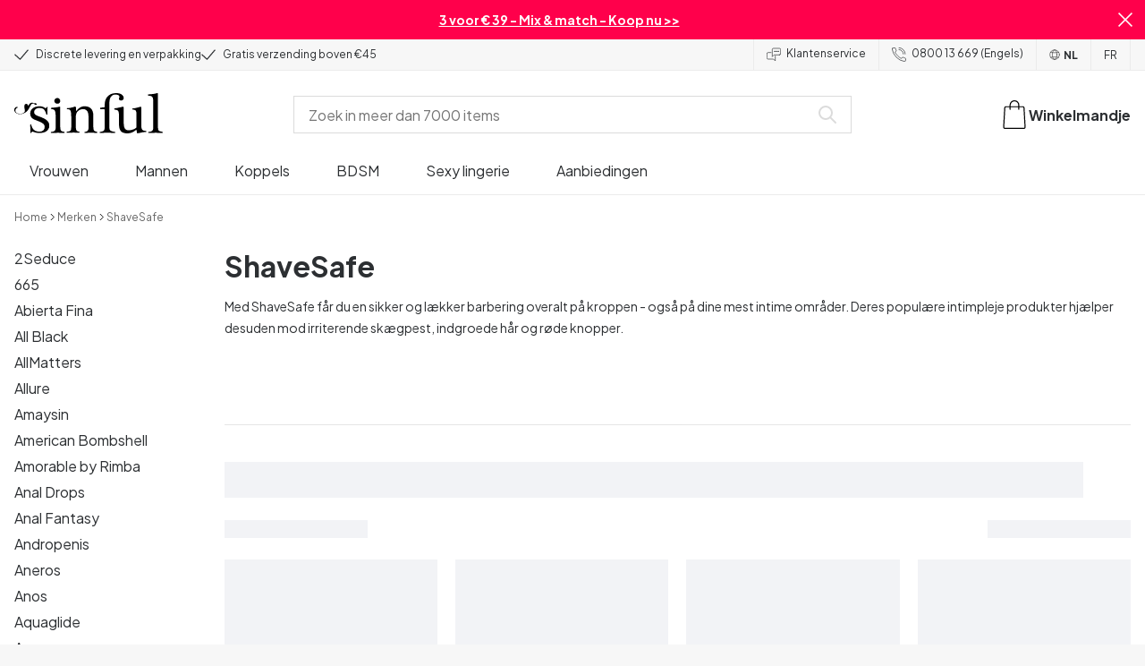

--- FILE ---
content_type: text/html; charset=UTF-8
request_url: https://www.sinful.be/shavesafe
body_size: 32581
content:
<!DOCTYPE html><!--sinful--><html lang="nl-be"><head><meta charSet="utf-8"/><meta name="viewport" content="width=device-width, initial-scale=1"/><link rel="preload" href="/_next/static/media/636a5ac981f94f8b-s.p.woff2" as="font" crossorigin="" type="font/woff2"/><link rel="preload" href="/_next/static/media/c49dcee81b580683-s.p.woff2" as="font" crossorigin="" type="font/woff2"/><link rel="preload" href="/_next/static/media/fa3e259cafa8f47e-s.p.woff2" as="font" crossorigin="" type="font/woff2"/><link rel="stylesheet" href="/_next/static/css/fc70fb4e98a6c1fb.css" data-precedence="next"/><link rel="stylesheet" href="/_next/static/css/f5298bb8e23fe921.css" data-precedence="next"/><link rel="stylesheet" href="/_next/static/css/720bd146c0792968.css" data-precedence="next"/><link rel="preload" as="script" fetchPriority="low" href="/_next/static/chunks/webpack-0d4d92a062b56c36.js"/><script src="/_next/static/chunks/d54144d8-e0db7650491f2cec.js" async=""></script><script src="/_next/static/chunks/6681-07b7c035eaf7b845.js" async=""></script><script src="/_next/static/chunks/main-app-008ba149a8a757c3.js" async=""></script><script src="/_next/static/chunks/3171c777-ef619cca4aa4507b.js" async=""></script><script src="/_next/static/chunks/7926-66d63d3677b22954.js" async=""></script><script src="/_next/static/chunks/8258-4c10ecd4ac375a16.js" async=""></script><script src="/_next/static/chunks/5646-4e3722bce986a4f6.js" async=""></script><script src="/_next/static/chunks/904-c06f54e8f7371cbd.js" async=""></script><script src="/_next/static/chunks/1369-15b0731805f7dfa6.js" async=""></script><script src="/_next/static/chunks/1768-030f4564e28d7068.js" async=""></script><script src="/_next/static/chunks/9617-46101e61c2ee2c64.js" async=""></script><script src="/_next/static/chunks/1200-6d343d54edc67b19.js" async=""></script><script src="/_next/static/chunks/7662-30099bd23370d43e.js" async=""></script><script src="/_next/static/chunks/3345-fdcac4c244da46da.js" async=""></script><script src="/_next/static/chunks/9181-91c44986b226cacc.js" async=""></script><script src="/_next/static/chunks/7664-dffb714dffff4ebc.js" async=""></script><script src="/_next/static/chunks/471-3b72ae593b89b353.js" async=""></script><script src="/_next/static/chunks/4342-79975a0cb1399fc7.js" async=""></script><script src="/_next/static/chunks/3900-856f696c7fb241ec.js" async=""></script><script src="/_next/static/chunks/5326-6f7d8cb744547102.js" async=""></script><script src="/_next/static/chunks/446-dfe1cc338f822670.js" async=""></script><script src="/_next/static/chunks/app/layout-1cb1e547ba73dffc.js" async=""></script><script src="/_next/static/chunks/app/global-error-371fdcea30b793d2.js" async=""></script><script src="/_next/static/chunks/app/not-found-2b72f08e11ff0e21.js" async=""></script><script src="/_next/static/chunks/app/%5B...page%5D/layout-1821eacb3cb87198.js" async=""></script><script src="/_next/static/chunks/app/%5B...page%5D/page-96a56a11058e7985.js" async=""></script><link rel="preload" href="/_next/static/chunks/1400.61805b4bf32a5748.js" as="script" fetchPriority="low"/><link rel="preload" href="/_next/static/chunks/7627.d821a1abdde6f01b.js" as="script" fetchPriority="low"/><link rel="preload" href="/_next/static/chunks/4503.1b020141b88b0a1d.js" as="script" fetchPriority="low"/><meta name="next-size-adjust" content=""/><link rel="icon" type="image/x-icon" href="/favicon.ico"/><link rel="mask-icon" href="/favicon.svg" color="#000000"/><link rel="apple-touch-icon" sizes="180x180" href="/apple-touch-icon.png"/><link rel="icon" type="image/png" sizes="48x48" href="/favicon-48x48.png"/><link rel="icon" type="image/png" sizes="32x32" href="/favicon-32x32.png"/><link rel="icon" type="image/png" sizes="16x16" href="/favicon-16x16.png"/><link rel="manifest" href="/site.webmanifest"/><link rel="preconnect" href="https://dev.visualwebsiteoptimizer.com"/><title>Shave-Safe - Dag-Dag Levering - Sinful</title><meta name="description" content="Køb produkter fra Shave-Safe hos Sinful og nyd godt af vores hurtige leveringstid og gode kundeservice"/><meta name="robots" content="index"/><link rel="canonical" href="https://www.sinful.be/shavesafe"/><link rel="alternate" hrefLang="de-de" href="https://www.sinful.de/shavesafe"/><link rel="alternate" hrefLang="sv-se" href="https://www.sinful.se/shavesafe"/><link rel="alternate" hrefLang="da-dk" href="https://www.sinful.dk/shavesafe"/><link rel="alternate" hrefLang="fi-fi" href="https://www.sinful.fi/shavesafe"/><link rel="alternate" hrefLang="nb-no" href="https://www.sinful.no/shavesafe"/><link rel="alternate" hrefLang="en-us" href="https://www.sinful.com/shavesafe"/><link rel="alternate" hrefLang="fr-fr" href="https://www.sinful.fr/shavesafe"/><link rel="alternate" hrefLang="en-gb" href="https://www.sinful.co.uk/shavesafe"/><link rel="alternate" hrefLang="de-at" href="https://www.sinful.at/shavesafe"/><link rel="alternate" hrefLang="de-ch" href="https://www.sinful.ch/shavesafe"/><link rel="alternate" hrefLang="fr-ch" href="https://www.sinful.ch/fr/shavesafe"/><link rel="alternate" hrefLang="nl-nl" href="https://www.sinful.nl/shavesafe"/><link rel="alternate" hrefLang="nl-be" href="https://www.sinful.be/shavesafe"/><link rel="alternate" hrefLang="fr-be" href="https://www.sinful.be/fr/shavesafe"/><script>!function(){"use strict";function l(e){for(var t=e,r=0,n=document.cookie.split(";");r<n.length;r++){var o=n[r].split("=");if(o[0].trim()===t)return o[1]}}function s(e){return localStorage.getItem(e)}function u(e){return window[e]}function A(e,t){e=document.querySelector(e);return t?null==e?void 0:e.getAttribute(t):null==e?void 0:e.textContent}var e=window,t=document,r="script",n="dataLayer",o="https://hinfogzi.sinful.be",a="https://load.hinfogzi.sinful.be",i="47pn5hinfogzi",c="3phl=aWQ9R1RNLU5YUlBHTFo1&page=2",g="cookie",v="sfbid",E="",d=!1;try{var d=!!g&&(m=navigator.userAgent,!!(m=new RegExp("Version/([0-9._]+)(.*Mobile)?.*Safari.*").exec(m)))&&16.4<=parseFloat(m[1]),f="stapeUserId"===g,I=d&&!f?function(e,t,r){void 0===t&&(t="");var n={cookie:l,localStorage:s,jsVariable:u,cssSelector:A},t=Array.isArray(t)?t:[t];if(e&&n[e])for(var o=n[e],a=0,i=t;a<i.length;a++){var c=i[a],c=r?o(c,r):o(c);if(c)return c}else console.warn("invalid uid source",e)}(g,v,E):void 0;d=d&&(!!I||f)}catch(e){console.error(e)}var m=e,g=(m[n]=m[n]||[],m[n].push({"gtm.start":(new Date).getTime(),event:"gtm.js"}),t.getElementsByTagName(r)[0]),v=I?"&bi="+encodeURIComponent(I):"",E=t.createElement(r),f=(d&&(i=8<i.length?i.replace(/([a-z]{8}$)/,"kp$1"):"kp"+i),!d&&a?a:o);E.async=!0,E.src=f+"/"+i+".js?"+c+v,null!=(e=g.parentNode)&&e.insertBefore(E,g)}();</script><script id="vwoCode" type="text/javascript">
          //DO NOT make any changes to smart code except for entering your account id
          window._vwo_code ||
            (function () {
            var account_id = 846284,
            version = 2.1,
            settings_tolerance = 2000,
            hide_element = "body",
            hide_element_style = "",
            /* DO NOT EDIT BELOW THIS LINE */
                f=false,w=window,d=document,v=d.querySelector('#vwoCode'),cK='_vwo_'+account_id+'_settings',cc={};try{var c=JSON.parse(localStorage.getItem('_vwo_'+account_id+'_config'));cc=c&&typeof c==='object'?c:{}}catch(e){}var stT=cc.stT==='session'?w.sessionStorage:w.localStorage;code={nonce:v&&v.nonce,use_existing_jquery:function(){return typeof use_existing_jquery!=='undefined'?use_existing_jquery:undefined},library_tolerance:function(){return typeof library_tolerance!=='undefined'?library_tolerance:undefined},settings_tolerance:function(){return cc.sT||settings_tolerance},hide_element_style:function(){return'{'+(cc.hES||hide_element_style)+'}'},hide_element:function(){if(performance.getEntriesByName('first-contentful-paint')[0]){return''}return typeof cc.hE==='string'?cc.hE:hide_element},getVersion:function(){return version},finish:function(e){if(!f){f=true;var t=d.getElementById('_vis_opt_path_hides');if(t)t.parentNode.removeChild(t);if(e)(new Image).src='https://dev.visualwebsiteoptimizer.com/ee.gif?a='+account_id+e}},finished:function(){return f},addScript:function(e){var t=d.createElement('script');t.type='text/javascript';if(e.src){t.src=e.src}else{t.text=e.text}v&&t.setAttribute('nonce',v.nonce);d.getElementsByTagName('head')[0].appendChild(t)},load:function(e,t){var n=this.getSettings(),i=d.createElement('script'),r=this;t=t||{};if(n){i.textContent=n;d.getElementsByTagName('head')[0].appendChild(i);if(!w.VWO||VWO.caE){stT.removeItem(cK);r.load(e)}}else{var o=new XMLHttpRequest;o.open('GET',e,true);o.withCredentials=!t.dSC;o.responseType=t.responseType||'text';o.onload=function(){if(t.onloadCb){return t.onloadCb(o,e)}if(o.status===200||o.status===304){w._vwo_code.addScript({text:o.responseText})}else{w._vwo_code.finish('&e=loading_failure:'+e)}};o.onerror=function(){if(t.onerrorCb){return t.onerrorCb(e)}w._vwo_code.finish('&e=loading_failure:'+e)};o.send()}},getSettings:function(){try{var e=stT.getItem(cK);if(!e){return}e=JSON.parse(e);if(Date.now()>e.e){stT.removeItem(cK);return}return e.s}catch(e){return}},init:function(){if(d.URL.indexOf('__vwo_disable__')>-1)return;var e=this.settings_tolerance();w._vwo_settings_timer=setTimeout(function(){w._vwo_code.finish();stT.removeItem(cK)},e);var t;if(this.hide_element()!=='body'){t=d.createElement('style');var n=this.hide_element(),i=n?n+this.hide_element_style():'',r=d.getElementsByTagName('head')[0];t.setAttribute('id','_vis_opt_path_hides');v&&t.setAttribute('nonce',v.nonce);t.setAttribute('type','text/css');if(t.styleSheet)t.styleSheet.cssText=i;else t.appendChild(d.createTextNode(i));r.appendChild(t)}else{t=d.getElementsByTagName('head')[0];var i=d.createElement('div');i.style.cssText='z-index: 2147483647 !important;position: fixed !important;left: 0 !important;top: 0 !important;width: 100% !important;height: 100% !important;background: white !important;';i.setAttribute('id','_vis_opt_path_hides');i.classList.add('_vis_hide_layer');t.parentNode.insertBefore(i,t.nextSibling)}var o=window._vis_opt_url||d.URL,s='https://dev.visualwebsiteoptimizer.com/j.php?a='+account_id+'&u='+encodeURIComponent(o)+'&vn='+version;if(w.location.search.indexOf('_vwo_xhr')!==-1){this.addScript({src:s})}else{this.load(s+'&x=true')}}};w._vwo_code=code;code.init();})();(function(){var i=window;function t(){if(i._vwo_code){var e=t.hidingStyle=document.getElementById('_vis_opt_path_hides')||t.hidingStyle;if(!i._vwo_code.finished()&&!_vwo_code.libExecuted&&(!i.VWO||!VWO.dNR)){if(!document.getElementById('_vis_opt_path_hides')){document.getElementsByTagName('head')[0].appendChild(e)}requestAnimationFrame(t)}}}t()})();</script><script src="/_next/static/chunks/polyfills-42372ed130431b0a.js" noModule=""></script><style id="__jsx-4110252119">:root{--_10w3tcw1y:'Plus Jakarta Sans', 'Plus Jakarta Sans Fallback';--_10w3tcw1z:'DM Serif Display', 'DM Serif Display Fallback'}</style></head><body><div hidden=""><!--$--><!--/$--></div><noscript><iframe src="https://load.hinfogzi.sinful.be/ns.html?id=GTM-NXRPGLZ5" height="0" width="0" style="display:none;visibility:hidden"></iframe></noscript><div class="" id="ui-root"><div data-testid="infobar" class="yrijto69 yrijto91 _7go9my40 _1a8p1y74l _1a8p1y75" style="grid-template-columns:1fr 30px"><div class="_1a8p1y77d _1a8p1y7a yrijtoc3 yrijtoev yrijtomd yrijtop5 _137o0st91 _137o0stjb _137o0stjc _137o0stk7 _137o0stkd _137o0stkj"><article class="_1ufgj3a3 _1weu09u0"><p><a class="fiw1770 _1ufgj3a1" data-infobar="campaign" target="_self" href="/sextoys/favorieten/3-voor-39"><span class="_1ufgj3a0" style="font-weight:bold">3 voor € 39 - Mix &amp; match - Koop nu &gt;&gt;</span></a></p></article></div><span class="_1rej2pt0 _1weu09u1"><svg xmlns="http://www.w3.org/2000/svg" viewBox="0 0 2048 2048" focusable="false" data-infobar="close" role="button" fill="currentColor" stroke="none"><path d="M1169 1024l879 879-145 145-879-879-879 879L0 1903l879-879L0 145 145 0l879 879L1903 0l145 145-879 879z"></path></svg></span></div><div class="_1a8p1y74l _1a8p1y77d _1a8p1y77t _1a8p1y7a yrijtoc3 yrijtoev yrijtomd yrijtop5 _137o0st91 _137o0stjb _137o0stjc _137o0stk7 _137o0stkd _137o0stkj _1sdu78v0"><div class="_1a8p1y70 _1a8p1y7b _1sdu78v4"><div class="_1a8p1y7a _1a8p1y74l"><span class="_1rej2pt0 yrijtopk _1f8og78f"><svg xmlns="http://www.w3.org/2000/svg" width="15.693" height="11.446" viewBox="0 0 15.693 11.446" stroke-linecap="round" stroke-linejoin="round" stroke-width="1.2" fill="currentColor" stroke="none"><g transform="translate(-911.652 -1129.654)"><path d="M912.5,1135.5l5.478,5,8.522-10" transform="translate(0 0)" fill="none" stroke="currentColor"></path></g></svg></span><span class="_1cfy9420 _1f8og785 _1f8og781y _1f8og783m _1f8og786j">Discrete levering en verpakking</span></div><div class="_1a8p1y7a _1a8p1y74l"><span class="_1rej2pt0 yrijtopk _1f8og78f"><svg xmlns="http://www.w3.org/2000/svg" width="15.693" height="11.446" viewBox="0 0 15.693 11.446" stroke-linecap="round" stroke-linejoin="round" stroke-width="1.2" fill="currentColor" stroke="none"><g transform="translate(-911.652 -1129.654)"><path d="M912.5,1135.5l5.478,5,8.522-10" transform="translate(0 0)" fill="none" stroke="currentColor"></path></g></svg></span><span class="_1cfy9420 _1f8og785 _1f8og781y _1f8og783m _1f8og786j">Gratis verzending boven €45</span></div></div><div class="_1a8p1y7a _1a8p1y71 _1sdu78v4"><div class="b0gn4q4" style="--b0gn4q0:1;--b0gn4q1:1;--b0gn4q2:0px;--b0gn4q3:0px"><div class="_1auylowu _137o0st91"><ul class="b0gn4q6 yrijto0 yrijto2s"><li class="b0gn4q7"><div class="_1a8p1y77d _1a8p1y7a"><div class="_1a8p1y7a _1a8p1y74l"><span class="_1rej2pt0 yrijtopk _1f8og78f"><svg xmlns="http://www.w3.org/2000/svg" width="15.693" height="11.446" viewBox="0 0 15.693 11.446" stroke-linecap="round" stroke-linejoin="round" stroke-width="1.2" fill="currentColor" stroke="none"><g transform="translate(-911.652 -1129.654)"><path d="M912.5,1135.5l5.478,5,8.522-10" transform="translate(0 0)" fill="none" stroke="currentColor"></path></g></svg></span><span class="_1cfy9420 _1f8og785 _1f8og781y _1f8og783m _1f8og786j">Discrete levering en verpakking</span></div></div></li><li class="b0gn4q7"><div class="_1a8p1y77d _1a8p1y7a"><div class="_1a8p1y7a _1a8p1y74l"><span class="_1rej2pt0 yrijtopk _1f8og78f"><svg xmlns="http://www.w3.org/2000/svg" width="15.693" height="11.446" viewBox="0 0 15.693 11.446" stroke-linecap="round" stroke-linejoin="round" stroke-width="1.2" fill="currentColor" stroke="none"><g transform="translate(-911.652 -1129.654)"><path d="M912.5,1135.5l5.478,5,8.522-10" transform="translate(0 0)" fill="none" stroke="currentColor"></path></g></svg></span><span class="_1cfy9420 _1f8og785 _1f8og781y _1f8og783m _1f8og786j">Gratis verzending boven €45</span></div></div></li></ul></div></div></div><div class="_1a8p1y70 _1a8p1y7c _137o0st13v _1a8p1y77i"><div class="_1sdu78v1 _1sdu78v2 _1sdu78v3"><span class="_1cfy9420 _1f8og785 _1f8og785k _1f8og781y _1f8og783m _1f8og786j"><a data-navid="nav-link" class="fiw1770" href="/support"><span class="_1rej2pt0 yrijtopf _1f8og78f"><svg xmlns="http://www.w3.org/2000/svg" viewBox="0 0 24 22" fill="none" stroke="currentColor" stroke-linecap="round" stroke-linejoin="round"><path d="M8.91,8.43h-5a2,2,0,0,0-2,2v7a2,2,0,0,0,2,2h9l3,3v-8" transform="translate(-1.41 -0.93)"></path><path d="M22.91,12.43h-9l-3,3v-12a2,2,0,0,1,2-2h10a2,2,0,0,1,2,2v7A2,2,0,0,1,22.91,12.43Z" transform="translate(-1.41 -0.93)"></path><circle cx="13.5" cy="5.5" r="0.5"></circle><circle cx="16.5" cy="5.5" r="0.5"></circle><circle cx="19.5" cy="5.5" r="0.5"></circle></svg></span> <!-- -->Klantenservice</a></span></div><div class="_1sdu78v1 _1sdu78v3"><span class="_1cfy9420 _1f8og785 _1f8og785k _1f8og781y _1f8og783m _1f8og786j"><a class="fiw1770" href="tel:+3280013669"><span class="_1rej2pt0 yrijtopf _1f8og78f"><svg xmlns="http://www.w3.org/2000/svg" viewBox="0 0 23.29 23.31" fill="none" stroke="currentColor" stroke-linecap="round" stroke-linejoin="round"><path d="M2.1,2.76A2,2,0,0,0,2,4.09a24.46,24.46,0,0,0,6.78,13,23.78,23.78,0,0,0,13,6.74,2.08,2.08,0,0,0,1.33-.09.62.62,0,0,0,.32-.41l.81-3.59a1,1,0,0,0-.3-.89c-.13-.12-2.85-1.1-4.14-1.73a1.08,1.08,0,0,0-1.41.32l-.5.86a1.28,1.28,0,0,1-.79.59c-1.26.32-5.16-3.27-6-4.12S6.47,9.9,6.79,8.64a1.26,1.26,0,0,1,.59-.78l.86-.5A1.09,1.09,0,0,0,8.57,6,21,21,0,0,1,7.31,2.49a1.12,1.12,0,0,0-1.2-.86l-3.62.81A.64.64,0,0,0,2.1,2.76Z" transform="translate(-1.44 -1.09)"></path><path d="M13.07,4.6a7.11,7.11,0,0,1,7.11,7.11" transform="translate(-1.44 -1.09)"></path><path d="M13.07,1.59A10.12,10.12,0,0,1,23.19,11.71" transform="translate(-1.44 -1.09)"></path></svg></span> <!-- -->0800 13 669 (Engels)</a></span></div><div class="_1a8p1y7a _1a8p1y74l yrijtoby yrijtoeq _1f8og785k _1sdu78v1"><a href="/" class="_1f8og785 _1a8p1y7a _1a8p1y74l _1f8og7823"><span class="_1rej2pt0 yrijtopf"><svg width="17" height="17" xmlns="http://www.w3.org/2000/svg" viewBox="0 0 25.8 25.5" fill="currentColor" stroke="none"><defs><style>.st0{fill:none;stroke:#000000;stroke-linecap:round;stroke-linejoin:round;stroke-miterlimit:10;}</style></defs><g><circle class="st0" cx="12.9" cy="12.9" r="11.5"></circle><path class="st0" d="M3.4,19.3c2.1-1.2,17-1.2,19.1,0"></path><path class="st0" d="M2.9,7.2c2,1.3,18,1.3,20,0"></path><ellipse class="st0" cx="12.9" cy="12.9" rx="5.5" ry="11.5"></ellipse></g></svg></span>NL</a></div><div class="_1a8p1y7a _1a8p1y74l yrijtoby yrijtoeq _1f8og785k _1sdu78v1"><a href="/fr" class="_1f8og785 _1a8p1y7a _1a8p1y74l _1f8og781y">FR</a></div></div></div><header><div class="_7brozz1"><div class="yrijtoc3 yrijtoev yrijtomd yrijtop5 _137o0st91 _137o0stjb _137o0stjc _137o0stk7 _137o0stkd _137o0stkj _7brozz5"><div class="_7brozz7 _7brozz8"><a class="fiw1770" href="/"><svg xmlns="http://www.w3.org/2000/svg" width="165.849" height="44.996" viewBox="0 0 165.849 44.996"><g transform="translate(-6.38 -16.6)"><g transform="translate(24.068 16.6)"><path d="M47.144,50.8a8.162,8.162,0,0,0-2.454-1.882,27.53,27.53,0,0,0-3.109-1.554,20.9,20.9,0,0,0-2.045-.818c-.818-.327-1.554-.573-2.127-.818a12.81,12.81,0,0,1-3.518-1.718,3.257,3.257,0,0,1-1.473-2.863,4.082,4.082,0,0,1,1.718-3.436,6.656,6.656,0,0,1,4.172-1.227c2.373,0,4.254.654,5.4,1.963a11.776,11.776,0,0,1,2.373,5.4c.164.245.9.164,1.064-.082V39.345a25.3,25.3,0,0,1,.409-4.009.738.738,0,0,0-.409-.082h-.491c-.164.082-.082,0-.082.082a1.764,1.764,0,0,1-.9,1.309,1.8,1.8,0,0,0-.654-.082.613.613,0,0,1-.409-.082h0a9.879,9.879,0,0,0-2.945-1.473,11.457,11.457,0,0,0-3.109-.409,18.8,18.8,0,0,0-3.682.409A11.16,11.16,0,0,0,31.518,36.4a8.764,8.764,0,0,0-2.454,2.454,6.593,6.593,0,0,0-.982,3.763,8.563,8.563,0,0,0,.573,3.191,7.038,7.038,0,0,0,1.636,2.127,9.722,9.722,0,0,0,2.373,1.473c.9.409,1.882.818,2.782,1.145.654.245,1.309.491,1.882.736.654.245,1.227.491,1.882.736a14.351,14.351,0,0,1,3.436,2.127A4.213,4.213,0,0,1,44.2,57.671a4.769,4.769,0,0,1-1.554,3.845,5.967,5.967,0,0,1-4.009,1.391,12.727,12.727,0,0,1-3.763-.491,6.343,6.343,0,0,1-2.7-1.554,8.162,8.162,0,0,1-1.882-2.454,13.485,13.485,0,0,1-1.145-3.354c0-.082,0-.082-.164-.082-.082,0-.245-.082-.327-.082h-.082a1.163,1.163,0,0,0-.491.164c-.082.082-.082,0-.082.082,0,.164.245,3.191.245,4.581V64.3h0a.737.737,0,0,0,.409.082,1.6,1.6,0,0,0,.573-.082h0a1.591,1.591,0,0,1,.736-1.145,1.32,1.32,0,0,1,.736-.245.738.738,0,0,1,.409.082h0a12.755,12.755,0,0,0,3.518,1.064,21.07,21.07,0,0,0,3.682.409,22.983,22.983,0,0,0,4.009-.409,11.3,11.3,0,0,0,3.518-1.391,7.521,7.521,0,0,0,2.536-2.536,7.166,7.166,0,0,0,.982-3.927,7.279,7.279,0,0,0-.573-3.109A13.245,13.245,0,0,0,47.144,50.8Z" transform="translate(-28 -19.874)"></path><path d="M71.008,63.157a11.194,11.194,0,0,1-2.373-.573,2.737,2.737,0,0,1-1.309-1.227,4.624,4.624,0,0,1-.491-1.963,26.324,26.324,0,0,1-.082-2.7h0V36a2.529,2.529,0,0,0-.164-.654c-.082-.164-.245-.327-.654-.245-.245,0-1.227.327-1.718.409a12.859,12.859,0,0,1-1.882.327c-.736.082-1.391.164-2.127.245-.654.082-1.309.082-1.963.164s-1.145.082-1.554.164h0c-.164,0-.164,0-.245.164a.818.818,0,0,0,0,.982c.082.082.082.164.245.164h0a13.135,13.135,0,0,1,2.536.573,2.87,2.87,0,0,1,1.554,1.391,9.287,9.287,0,0,1,.654,2.7c.082,1.145.164,2.618.164,4.5V57.184a23.826,23.826,0,0,1-.082,2.536,3.9,3.9,0,0,1-.573,1.8,3.472,3.472,0,0,1-1.554,1.227,9.6,9.6,0,0,1-2.7.573.425.425,0,0,0-.327.164.877.877,0,0,0-.164.491.45.45,0,0,0,.164.409c.082.082.082.164.245.164,1.145,0,6.3-.245,7.69-.245,1.309,0,6.136.245,6.872.245.164,0,.245,0,.245-.164.082-.164.164-.245.164-.409a1.163,1.163,0,0,0-.164-.491A.726.726,0,0,0,71.008,63.157Z" transform="translate(-33.129 -19.96)"></path><path d="M67.627,26.654a3.564,3.564,0,0,0-.9-2.373,2.854,2.854,0,0,0-2.291-.982,3.33,3.33,0,0,0-2.454.982A3.1,3.1,0,0,0,61,26.572a2.639,2.639,0,0,0,1.064,2.209,3.585,3.585,0,0,0,2.536.9,3.021,3.021,0,0,0,2.209-.9A3.552,3.552,0,0,0,67.627,26.654Z" transform="translate(-34.002 -17.819)"></path><path d="M111.67,63.07a10.689,10.689,0,0,1-2.209-.573,2.406,2.406,0,0,1-1.227-1.145,5.731,5.731,0,0,1-.491-1.882c-.082-.736-.082-1.718-.082-2.863V45.563c0-3.927-.9-6.709-2.618-8.427S100.871,34.6,97.762,34.6a8.7,8.7,0,0,0-3.027.491,11.47,11.47,0,0,0-2.454,1.227A12.689,12.689,0,0,0,90.4,37.872q-.736.859-1.227,1.473a.51.51,0,0,1-.409.245H88.6a.509.509,0,0,1-.327-.491V36.318a1.955,1.955,0,0,0-.409-1.145c-.164-.245-.327-.245-.573-.245a.89.89,0,0,0-.409.082,38.717,38.717,0,0,1-4.827,1.309,26.579,26.579,0,0,1-3.6.409.425.425,0,0,0-.327.164.625.625,0,0,0-.164.409c0,.164,0,.245.164.327a.425.425,0,0,0,.327.164,5.6,5.6,0,0,1,2.536.491,3.3,3.3,0,0,1,1.391,1.882,16.347,16.347,0,0,1,.491,3.436c.082,1.391.082,3.109.082,5.236v8.1a23.878,23.878,0,0,1-.082,2.618,4.614,4.614,0,0,1-.573,1.882A2.491,2.491,0,0,1,80.827,62.5a9.269,9.269,0,0,1-2.536.491.425.425,0,0,0-.327.164.877.877,0,0,0-.164.491.45.45,0,0,0,.164.409c.082.082.082.164.245.164,1.064,0,5.972-.245,7.363-.245,1.309,0,5.972.245,6.3.245.164,0,.245,0,.245-.164.082-.164.164-.245.164-.409a1.163,1.163,0,0,0-.164-.491.425.425,0,0,0-.327-.164,6.681,6.681,0,0,1-2.045-.654A3.28,3.28,0,0,1,88.6,61.107a5.833,5.833,0,0,1-.409-1.882,26.328,26.328,0,0,1-.082-2.7v-10.8a7.662,7.662,0,0,1,.573-3.027,7.318,7.318,0,0,1,1.554-2.536,7.732,7.732,0,0,1,2.536-1.718,9.3,9.3,0,0,1,3.518-.654,5.728,5.728,0,0,1,3.272.9,5.637,5.637,0,0,1,1.8,2.291,8.662,8.662,0,0,1,.736,3.027c.082,1.064.164,2.127.164,3.272v9.736a23.824,23.824,0,0,1-.082,2.536,3.888,3.888,0,0,1-.491,1.8,2.951,2.951,0,0,1-1.227,1.227,5.511,5.511,0,0,1-2.291.573.425.425,0,0,0-.327.164.877.877,0,0,0-.164.491.45.45,0,0,0,.164.409c.082.082.082.164.245.164.818,0,5.645-.245,7.036-.245,1.309,0,6.054.245,6.545.245.164,0,.245,0,.245-.164.082-.164.164-.245.164-.409a1.163,1.163,0,0,0-.164-.491C111.915,63.152,111.834,63.152,111.67,63.07Z" transform="translate(-37.058 -19.874)"></path><path d="M133.781,31V29.772c0-1.145,0-2.373.082-3.682a13.964,13.964,0,0,1,.736-3.763,6.83,6.83,0,0,1,2.127-2.945,6.24,6.24,0,0,1,4.091-1.145,6.519,6.519,0,0,1,2.945.654,2.344,2.344,0,0,1,1.227,2.209,1.355,1.355,0,0,1-.409.982c-.082,0-.164.409-.164.982a1.311,1.311,0,0,0,.736,1.309,3.111,3.111,0,0,0,1.8.491,2.787,2.787,0,0,0,1.963-.736,2.162,2.162,0,0,0,.818-1.718,4.409,4.409,0,0,0-.736-2.7,6.578,6.578,0,0,0-1.882-1.8,7.636,7.636,0,0,0-2.7-.982,13.39,13.39,0,0,0-3.109-.327,14.542,14.542,0,0,0-5.481.982,11.551,11.551,0,0,0-4.009,2.7,11.382,11.382,0,0,0-2.454,4.091,14.815,14.815,0,0,0-.818,5.154v1.554a1.618,1.618,0,0,1-.164.9.848.848,0,0,1-.982.573l-3.436.327c-.164,0-.245.082-.327.245a1.541,1.541,0,0,0-.164.654,1.517,1.517,0,0,0,.164.573c.082.164.082.164.245.164h3.191a2.031,2.031,0,0,1,.736.082c.164.082.327.082.491.245a.6.6,0,0,1,.164.491V53.661a26.329,26.329,0,0,1-.082,2.7,3.9,3.9,0,0,1-.573,1.8,3.24,3.24,0,0,1-1.554,1.145,13.5,13.5,0,0,1-2.782.573.481.481,0,0,0-.409.164.877.877,0,0,0-.164.491.45.45,0,0,0,.164.409c.082.082.082.164.245.164,1.309,0,6.709-.245,8.1-.245,1.309,0,6.872.245,8.508.245.082,0,.164,0,.245-.164s.164-.245.164-.409a1.163,1.163,0,0,0-.164-.491.425.425,0,0,0-.327-.164,20.235,20.235,0,0,1-3.354-.654,3.888,3.888,0,0,1-1.882-1.145,3.521,3.521,0,0,1-.736-1.882,23.862,23.862,0,0,1-.164-2.7V36.071L133.781,31Z" transform="translate(-45.261 -16.6)"></path><path d="M178.161,62.1a6.652,6.652,0,0,1-2.782-.409,2.649,2.649,0,0,1-1.636-1.473,7.238,7.238,0,0,1-.654-2.7c-.082-1.064-.082-2.536-.082-4.254V36.327a2.828,2.828,0,0,0-.245-.982c-.082-.164-.164-.164-.409-.164a.89.89,0,0,0-.409.082,38.332,38.332,0,0,1-4.336,1.145,22.806,22.806,0,0,1-4.336.736c-.164,0-.164,0-.245.082a.492.492,0,0,0-.082.327v.082a1.163,1.163,0,0,0,.164.491c.082.082.082.164.245.164a10.706,10.706,0,0,1,2.373.491,2.094,2.094,0,0,1,1.391,1.227,6.159,6.159,0,0,1,.491,2.454c.082,1.064.082,2.454.082,4.336V57.762a1.428,1.428,0,0,1-.327.982,10.768,10.768,0,0,1-3.763,1.963,16.474,16.474,0,0,1-4.663.818,5.491,5.491,0,0,1-2.7-.573,4.245,4.245,0,0,1-1.8-1.8,10.093,10.093,0,0,1-.818-3.109,34.05,34.05,0,0,1-.245-4.418v-15.3a3.694,3.694,0,0,0-.245-1.064c-.082-.164-.164-.164-.409-.164a.89.89,0,0,0-.409.082c-.818.245-4.254.982-5.072,1.145s-3.6.654-4.009.736h0c-.164,0-.164,0-.245.164a.737.737,0,0,0-.082.409v.082a1.163,1.163,0,0,0,.164.491c.082.164.082.082.164.164h0a13.928,13.928,0,0,1,2.536.491,2.333,2.333,0,0,1,1.554,1.227,5.9,5.9,0,0,1,.654,2.454c.082,1.064.164,2.454.164,4.336v7.281a26.735,26.735,0,0,0,.409,4.663,9.057,9.057,0,0,0,1.473,3.354,6.311,6.311,0,0,0,2.863,2.045,12.834,12.834,0,0,0,4.745.736,13.571,13.571,0,0,0,4.581-.818,14.073,14.073,0,0,0,4.663-2.782.7.7,0,0,1,.491-.245h.164c.164,0,.409.327.409.491a10.428,10.428,0,0,0,.245,2.618c.164.573.327.654.491.654a3.893,3.893,0,0,0,1.064-.164,16.925,16.925,0,0,0,1.8-.327c.654-.164,1.309-.245,1.882-.409a6.714,6.714,0,0,1,1.473-.245c.409-.082.736-.082,1.064-.164a2.783,2.783,0,0,1,.818-.082c.245,0,.491-.082.736-.082h.9c.082,0,.082,0,.082-.082a1.038,1.038,0,0,0,.082-.491,2.893,2.893,0,0,0-.082-.491Z" transform="translate(-48.898 -19.965)"></path><path d="M204.835,59.8a13.773,13.773,0,0,1-2.7-.573A2.929,2.929,0,0,1,200.581,58a3.887,3.887,0,0,1-.491-1.963,26.329,26.329,0,0,1-.082-2.7V17.254a1.088,1.088,0,0,0-.245-.573.358.358,0,0,0-.245-.082,1.6,1.6,0,0,0-.573.082,26.124,26.124,0,0,1-5.154.982c-1.8.164-3.354.327-4.663.409h0c-.164,0-.164,0-.245.164a.737.737,0,0,0-.082.409v.082a1.163,1.163,0,0,0,.164.491c.082.164.082.082.164.164h0c1.227.164,2.209.327,3.027.491a3.111,3.111,0,0,1,1.8,1.391,5.946,5.946,0,0,1,.654,2.7c.082,1.145.164,2.7.164,4.5v25.28a23.824,23.824,0,0,1-.082,2.536,4.614,4.614,0,0,1-.573,1.882,3.751,3.751,0,0,1-1.636,1.227,10.974,10.974,0,0,1-2.863.573.425.425,0,0,0-.327.164.877.877,0,0,0-.164.491.45.45,0,0,0,.164.409c.082.082.082.164.245.164,1.391,0,6.627-.245,8.018-.245,1.309,0,6.463.245,7.445.245.164,0,.245,0,.245-.164.082-.164.164-.245.164-.409a1.163,1.163,0,0,0-.164-.491A.725.725,0,0,0,204.835,59.8Z" transform="translate(-57.247 -16.6)"></path></g><path d="M28.158,30.511c-.164,0-.409-.327-.736-.573-.818-.573-3.845-.573-5.318,3.109-.164.409-.245.409-.327,0-.082-2.373-4.172-3.272-4.172.573,0,3.763.982,4.172.409,5.972-.409,1.391-3.845,3.6-8.018,2.045-3.763-1.473-2.618-5.89-.082-6.381.491-.082.654-.327,0-.654a2.386,2.386,0,0,0-2.536.573A3.82,3.82,0,0,0,7.46,40.41c2.945,3.354,9.654,2.373,13.09-1.227s4.091-8.836,6.709-8.427c1.718.245,1.473.9,2.373,1.227.9.245,2.536,0,1.554-1.064C30.285,29.775,28.567,30.429,28.158,30.511Z" transform="translate(0 -2.375)"></path></g></svg></a></div><div class="_7brozz7 _7brozzc"><button role="button" class="w17qey8 _1f8og782n w17qey9 _7go9mye _1a8p1y7p _1a8p1y74l _1a8p1y77d _7go9my5e yrijtoc3 yrijtoev yrijto6e yrijto96 _1f8og78f _1a8p1y7a _1a8p1y73 _1a8p1y77d _1a8p1y74l _1a8p1y719 yrijtof"><span class="_1rej2pt0 qkhe17 _1f8og78z"><svg xmlns="http://www.w3.org/2000/svg" width="29" height="20" viewBox="0 0 25.2 17.2" stroke-width="1" fill="currentColor" stroke="none"><g id="Group_577" data-name="Group 577" transform="translate(-12.118 -11.208)"><line id="Line_18" data-name="Line 18" x2="24" transform="translate(12.718 11.808)" fill="#163567" stroke="#000" stroke-linecap="round" stroke-linejoin="round" stroke-width="1.2px"></line><line id="Line_19" data-name="Line 19" x2="24" transform="translate(12.718 27.808)" fill="#163567" stroke="#000" stroke-linecap="round" stroke-linejoin="round" stroke-width="1.2px"></line><line id="Line_20" data-name="Line 20" x2="24" transform="translate(12.718 19.808)" fill="#163567" stroke="#000" stroke-linecap="round" stroke-linejoin="round" stroke-width="1.2px"></line></g></svg></span><span class="qkhe16 _1cfy9420 _1f8og7823 _1f8og783m _1f8og786j">Menu</span></button><nav aria-label="Main" data-orientation="horizontal" dir="ltr" class="_1a8p1y70 _1a8p1y7i"><div style="position:relative"><ul data-orientation="horizontal" class="_1vm6wx43" dir="ltr"><li class="_1vm6wx46" data-testid="navitem"><a class="fiw1770 _1vm6wx47" data-navid="nav-link" id="radix-_R_14tla5lb_-trigger-radix-_R_74tla5lb_" data-state="closed" aria-expanded="false" aria-controls="radix-_R_14tla5lb_-content-radix-_R_74tla5lb_" data-radix-collection-item="" href="/vrouwen"><span class="_1cfy9420 _1f8og781y _1f8og783m _1f8og786j">Vrouwen</span></a></li><li class="_1vm6wx46" data-testid="navitem"><a class="fiw1770 _1vm6wx47" data-navid="nav-link" id="radix-_R_14tla5lb_-trigger-radix-_R_b4tla5lb_" data-state="closed" aria-expanded="false" aria-controls="radix-_R_14tla5lb_-content-radix-_R_b4tla5lb_" data-radix-collection-item="" href="/mannen"><span class="_1cfy9420 _1f8og781y _1f8og783m _1f8og786j">Mannen</span></a></li><li class="_1vm6wx46" data-testid="navitem"><a class="fiw1770 _1vm6wx47" data-navid="nav-link" id="radix-_R_14tla5lb_-trigger-radix-_R_f4tla5lb_" data-state="closed" aria-expanded="false" aria-controls="radix-_R_14tla5lb_-content-radix-_R_f4tla5lb_" data-radix-collection-item="" href="/koppels"><span class="_1cfy9420 _1f8og781y _1f8og783m _1f8og786j">Koppels</span></a></li><li class="_1vm6wx46" data-testid="navitem"><a class="fiw1770 _1vm6wx47" data-navid="nav-link" id="radix-_R_14tla5lb_-trigger-radix-_R_j4tla5lb_" data-state="closed" aria-expanded="false" aria-controls="radix-_R_14tla5lb_-content-radix-_R_j4tla5lb_" data-radix-collection-item="" href="/bdsm"><span class="_1cfy9420 _1f8og781y _1f8og783m _1f8og786j">BDSM</span></a></li><li class="_1vm6wx46" data-testid="navitem"><a class="fiw1770 _1vm6wx47" data-navid="nav-link" id="radix-_R_14tla5lb_-trigger-radix-_R_n4tla5lb_" data-state="closed" aria-expanded="false" aria-controls="radix-_R_14tla5lb_-content-radix-_R_n4tla5lb_" data-radix-collection-item="" href="/vrouwen/sexy-lingerie"><span class="_1cfy9420 _1f8og781y _1f8og783m _1f8og786j">Sexy lingerie</span></a></li><li class="_1vm6wx46" data-testid="navitem"><a class="fiw1770 _1vm6wx47" data-navid="nav-link" id="radix-_R_14tla5lb_-trigger-radix-_R_r4tla5lb_" data-state="closed" aria-expanded="false" aria-controls="radix-_R_14tla5lb_-content-radix-_R_r4tla5lb_" data-radix-collection-item="" href="/sextoys/favorieten/aanbiedingen"><span class="_1cfy9420 _1f8og781y _1f8og783m _1f8og786j">Aanbiedingen</span></a></li></ul></div></nav></div><div class="_7brozz7 _7brozza"><div class="_137o0st91" data-headlessui-state=""><div class="yrijtobo yrijtobz yrijtoeg yrijtoer _1a8p1y74l yrijto3h yrijto3s _1a8p1y75 _12xnrmv2" style="grid-template-rows:min-content;grid-template-columns:1fr min-content"><input class="_12xnrmv3" autoComplete="off" placeholder="Zoek in meer dan 7000 items" id="headlessui-combobox-input-_R_b6tla5lb_" role="combobox" type="text" aria-expanded="false" aria-autocomplete="list" data-headlessui-state="" value=""/><svg xmlns="http://www.w3.org/2000/svg" fill="none" viewBox="0 0 24 24" color="currentColor" stroke="currentColor" stroke-width="2" class="_12xnrmv0" cursor="pointer"><path stroke-linecap="round" stroke-linejoin="round" d="M21 21l-6-6m2-5a7 7 0 11-14 0 7 7 0 0114 0z"></path></svg></div></div></div><div class="_7brozz7 _7brozz9"><a class="fiw1770 _1mw7j3e0" href="/cart"><div class="_1js9ehv1"><span class="_1rej2pt0 _1f8og7832 _1f8og78z"><svg xmlns="http://www.w3.org/2000/svg" viewBox="0 0 24.532 31.204" stroke-width="1" fill="none" stroke="currentColor"><g transform="translate(-771.18 -863.9)"><path d="M776.5,873.727v-4.613a4.674,4.674,0,0,1,4.732-4.613h0a4.674,4.674,0,0,1,4.732,4.613v4.613" transform="translate(2.281)" fill="none" stroke="#000" stroke-width="1.2px" stroke-linecap="round" stroke-miterlimit="10"></path><path d="M793.727,870.734l1.16,20.913a1.305,1.305,0,0,1-1.3,1.38H772.861a1.305,1.305,0,0,1-1.3-1.38l1.16-20.913a1.3,1.3,0,0,1,1.3-1.234h18.4A1.3,1.3,0,0,1,793.727,870.734Z" transform="translate(0.223 1.477)" fill="none" stroke="#000" stroke-width="1.2px" stroke-linejoin="round"></path></g></svg></span></div><span class="_1mw7j3e1 _1cfy9420 _1f8og7823 _1f8og783m _1f8og786j">Winkelmandje</span></a></div></div></div><div class=""></div></header><!--$!--><template data-dgst="BAILOUT_TO_CLIENT_SIDE_RENDERING"></template><!--/$--><script type="application/ld+json">{"@context":"http://schema.org","@type":"Organization","name":"Sinful","legalName":"Sinful","alternateName":"Sinfull","image":"https://eu-images.contentstack.com/v3/assets/blt70200aeea7ce7e0e/blt6a159b90ec3ec697/6444340139d7ae49943393e4/logo_black_550x550.jpg","description":"Sinful / Mcompany","url":"https://www.sinful.be","telephone":"080013669","sameAs":["https://www.facebook.com/sinful.global/","https://www.instagram.com/sinful.global/","https://www.instagram.com/sinful.global","https://www.youtube.com/@SinfulDK","https://www.tiktok.com/@sinful.global","https://da.wikipedia.org/wiki/Sinful","https://www.linkedin.com/company/sinful-aps"],"brand":{"@type":"Brand","name":"Sinful"},"address":{"@type":"PostalAddress","streetAddress":"Macroweg 12","addressLocality":"Venray","postalCode":"5804 CL","addressCountry":{"@type":"Country","name":"België"}},"contactPoint":{"@type":"ContactPoint","telephone":"080013669","contactType":"customerservice","areaServed":"BE"}}</script><main><!--$!--><template data-dgst="BAILOUT_TO_CLIENT_SIDE_RENDERING"></template><!--/$--><div class=""><div class="yrijtoc3 yrijtoev yrijtomd yrijtop5 _137o0st91 _137o0stjb _137o0stjc _137o0stk7 _137o0stkd _137o0stkj"><script type="application/ld+json">{"@context":"https://schema.org","@type":"BreadcrumbList","itemListElement":[{"@type":"ListItem","position":1,"name":"Home","item":"https://www.sinful.be/"},{"@type":"ListItem","position":2,"name":"Merken","item":"https://www.sinful.be/brands"},{"@type":"ListItem","position":3,"name":"ShaveSafe","item":"https://www.sinful.be/shavesafe"}]}</script><div class="yrijto64 yrijto6f yrijto8w yrijto97 _1a8p1y7a _1a8p1y74l yrijto3c _1auylow1j _1a8p1y71j"><a class="fiw1770 _7go9my1a _1f8og785 _1f8og783m" role="link" href="/"><span class="eaft9i0 _1cfy9420 _7go9my1a _1f8og781y _1f8og783m _1f8og786j">Home</span></a><svg xmlns="http://www.w3.org/2000/svg" fill="none" viewBox="0 0 24 24" stroke="black" class="eaft9i1" style="width:11px;height:sm;stroke-width:2"><path stroke-linecap="round" stroke-linejoin="round" d="M9 5l7 7-7 7"></path></svg><a class="fiw1770 _7go9my1a _1f8og785 _1f8og783m" role="link" href="/brands"><span class="eaft9i0 _1cfy9420 _7go9my1a _1f8og781y _1f8og783m _1f8og786j">Merken</span></a><svg xmlns="http://www.w3.org/2000/svg" fill="none" viewBox="0 0 24 24" stroke="black" class="eaft9i1" style="width:11px;height:sm;stroke-width:2"><path stroke-linecap="round" stroke-linejoin="round" d="M9 5l7 7-7 7"></path></svg><a class="fiw1770 _7go9my1a _1f8og785 _1f8og783m" role="link" href="/shavesafe"><span class="eaft9i0 _1cfy9420 _7go9my1a _1f8og781y _1f8og783m _1f8og786j">ShaveSafe</span></a></div><div class="yrijto6e yrijto96 yrijto4b _1mmo0c42"><div class="_1a8p1y70 _1a8p1y7h"><div dir="ltr" class="wg5lkv0 _137o0stuu _137o0st1nl" style="position:relative;--radix-scroll-area-corner-width:0px;--radix-scroll-area-corner-height:0px"><style>[data-radix-scroll-area-viewport]{scrollbar-width:none;-ms-overflow-style:none;-webkit-overflow-scrolling:touch;}[data-radix-scroll-area-viewport]::-webkit-scrollbar{display:none}</style><div data-radix-scroll-area-viewport="" class="wg5lkv1" style="overflow-x:hidden;overflow-y:hidden"><div style="min-width:100%;display:table"><ul class="_1x9g0p55"><li data-item-id="true" class="_1x9g0p51 _1x9g0p50"><a class="fiw1770 _1x9g0p52" data-navid="nav-link" href="/2seduce">2Seduce</a></li><li data-item-id="true" class="_1x9g0p51 _1x9g0p50"><a class="fiw1770 _1x9g0p52" data-navid="nav-link" href="/665">665</a></li><li data-item-id="true" class="_1x9g0p51 _1x9g0p50"><a class="fiw1770 _1x9g0p52" data-navid="nav-link" href="/abierta-fina">Abierta Fina</a></li><li data-item-id="true" class="_1x9g0p51 _1x9g0p50"><a class="fiw1770 _1x9g0p52" data-navid="nav-link" href="/all-black">All Black</a></li><li data-item-id="true" class="_1x9g0p51 _1x9g0p50"><a class="fiw1770 _1x9g0p52" data-navid="nav-link" href="/allmatters">AllMatters</a></li><li data-item-id="true" class="_1x9g0p51 _1x9g0p50"><a class="fiw1770 _1x9g0p52" data-navid="nav-link" href="/allure">Allure</a></li><li data-item-id="true" class="_1x9g0p51 _1x9g0p50"><a class="fiw1770 _1x9g0p52" data-navid="nav-link" href="/amaysin">Amaysin</a></li><li data-item-id="true" class="_1x9g0p51 _1x9g0p50"><a class="fiw1770 _1x9g0p52" data-navid="nav-link" href="/american-bombshell">American Bombshell</a></li><li data-item-id="true" class="_1x9g0p51 _1x9g0p50"><a class="fiw1770 _1x9g0p52" data-navid="nav-link" href="/amorable-by-rimba">Amorable by Rimba</a></li><li data-item-id="true" class="_1x9g0p51 _1x9g0p50"><a class="fiw1770 _1x9g0p52" data-navid="nav-link" href="/you2toys/anal-drops">Anal Drops</a></li><li data-item-id="true" class="_1x9g0p51 _1x9g0p50"><a class="fiw1770 _1x9g0p52" data-navid="nav-link" href="/anal-fantasy">Anal Fantasy</a></li><li data-item-id="true" class="_1x9g0p51 _1x9g0p50"><a class="fiw1770 _1x9g0p52" data-navid="nav-link" href="/andropenis">Andropenis</a></li><li data-item-id="true" class="_1x9g0p51 _1x9g0p50"><a class="fiw1770 _1x9g0p52" data-navid="nav-link" href="/aneros">Aneros</a></li><li data-item-id="true" class="_1x9g0p51 _1x9g0p50"><a class="fiw1770 _1x9g0p52" data-navid="nav-link" href="/anos">Anos</a></li><li data-item-id="true" class="_1x9g0p51 _1x9g0p50"><a class="fiw1770 _1x9g0p52" data-navid="nav-link" href="/joydivision/aquaglide">Aquaglide</a></li><li data-item-id="true" class="_1x9g0p51 _1x9g0p50"><a class="fiw1770 _1x9g0p52" data-navid="nav-link" href="/arcwave">Arcwave</a></li><li data-item-id="true" class="_1x9g0p51 _1x9g0p50"><a class="fiw1770 _1x9g0p52" data-navid="nav-link" href="/australian-bodycare">Australian Bodycare</a></li><li data-item-id="true" class="_1x9g0p51 _1x9g0p50"><a class="fiw1770 _1x9g0p52" data-navid="nav-link" href="/autoblow">Autoblow</a></li><li data-item-id="true" class="_1x9g0p51 _1x9g0p50"><a class="fiw1770 _1x9g0p52" data-navid="nav-link" href="/avanua">Avanua</a></li><li data-item-id="true" class="_1x9g0p51 _1x9g0p50"><a class="fiw1770 _1x9g0p52" data-navid="nav-link" href="/b-vibe">b-Vibe</a></li><li data-item-id="true" class="_1x9g0p51 _1x9g0p50"><a class="fiw1770 _1x9g0p52" data-navid="nav-link" href="/baci-lingerie">Baci Lingerie</a></li><li data-item-id="true" class="_1x9g0p51 _1x9g0p50"><a class="fiw1770 _1x9g0p52" data-navid="nav-link" href="/bad-kitty">Bad Kitty</a></li><li data-item-id="true" class="_1x9g0p51 _1x9g0p50"><a class="fiw1770 _1x9g0p52" data-navid="nav-link" href="/ball-and-chain">Ball and Chain</a></li><li data-item-id="true" class="_1x9g0p51 _1x9g0p50"><a class="fiw1770 _1x9g0p52" data-navid="nav-link" href="/bang">Bang!</a></li><li data-item-id="true" class="_1x9g0p51 _1x9g0p50"><a class="fiw1770 _1x9g0p52" data-navid="nav-link" href="/baseks">Baseks</a></li><li data-item-id="true" class="_1x9g0p51 _1x9g0p50"><a class="fiw1770 _1x9g0p52" data-navid="nav-link" href="/bathmate">Bathmate</a></li><li data-item-id="true" class="_1x9g0p51 _1x9g0p50"><a class="fiw1770 _1x9g0p52" data-navid="nav-link" href="/beasty-cocks">Beasty Cocks</a></li><li data-item-id="true" class="_1x9g0p51 _1x9g0p50"><a class="fiw1770 _1x9g0p52" data-navid="nav-link" href="/beauments">Beauments</a></li><li data-item-id="true" class="_1x9g0p51 _1x9g0p50"><a class="fiw1770 _1x9g0p52" data-navid="nav-link" href="/beauty-night">Beauty Night</a></li><li data-item-id="true" class="_1x9g0p51 _1x9g0p50"><a class="fiw1770 _1x9g0p52" data-navid="nav-link" href="/bedroom-bliss">Bedroom Bliss</a></li><li data-item-id="true" class="_1x9g0p51 _1x9g0p50"><a class="fiw1770 _1x9g0p52" data-navid="nav-link" href="/bedroom-fantasies">Bedroom Fantasies</a></li><li data-item-id="true" class="_1x9g0p51 _1x9g0p50"><a class="fiw1770 _1x9g0p52" data-navid="nav-link" href="/begloss">beGLOSS</a></li><li data-item-id="true" class="_1x9g0p51 _1x9g0p50"><a class="fiw1770 _1x9g0p52" data-navid="nav-link" href="/belladonnas">belladonnas</a></li><li data-item-id="true" class="_1x9g0p51 _1x9g0p50"><a class="fiw1770 _1x9g0p52" data-navid="nav-link" href="/belou">Belou</a></li><li data-item-id="true" class="_1x9g0p51 _1x9g0p50"><a class="fiw1770 _1x9g0p52" data-navid="nav-link" href="/beppy">Beppy</a></li><li data-item-id="true" class="_1x9g0p51 _1x9g0p50"><a class="fiw1770 _1x9g0p52" data-navid="nav-link" href="/big-boy">Big Boy</a></li><li data-item-id="true" class="_1x9g0p51 _1x9g0p50"><a class="fiw1770 _1x9g0p52" data-navid="nav-link" href="/biird">Biird</a></li><li data-item-id="true" class="_1x9g0p51 _1x9g0p50"><a class="fiw1770 _1x9g0p52" data-navid="nav-link" href="/bijoux-indiscrets">Bijoux Indiscrets</a></li><li data-item-id="true" class="_1x9g0p51 _1x9g0p50"><a class="fiw1770 _1x9g0p52" data-navid="nav-link" href="/billy-boy">Billy Boy</a></li><li data-item-id="true" class="_1x9g0p51 _1x9g0p50"><a class="fiw1770 _1x9g0p52" data-navid="nav-link" href="/black-label">Black Label</a></li><li data-item-id="true" class="_1x9g0p51 _1x9g0p50"><a class="fiw1770 _1x9g0p52" data-navid="nav-link" href="/black-level">Black Level</a></li><li data-item-id="true" class="_1x9g0p51 _1x9g0p50"><a class="fiw1770 _1x9g0p52" data-navid="nav-link" href="/blitzblank">blitzblank</a></li><li data-item-id="true" class="_1x9g0p51 _1x9g0p50"><a class="fiw1770 _1x9g0p52" data-navid="nav-link" href="/blowcast">Blowcast</a></li><li data-item-id="true" class="_1x9g0p51 _1x9g0p50"><a class="fiw1770 _1x9g0p52" data-navid="nav-link" href="/blue-line">Blue Line</a></li><li data-item-id="true" class="_1x9g0p51 _1x9g0p50"><a class="fiw1770 _1x9g0p52" data-navid="nav-link" href="/body-dock">Body Dock</a></li><li data-item-id="true" class="_1x9g0p51 _1x9g0p50"><a class="fiw1770 _1x9g0p52" data-navid="nav-link" href="/body-extensions">body-extensions</a></li><li data-item-id="true" class="_1x9g0p51 _1x9g0p50"><a class="fiw1770 _1x9g0p52" data-navid="nav-link" href="/bodygliss">BodyGliss</a></li><li data-item-id="true" class="_1x9g0p51 _1x9g0p50"><a class="fiw1770 _1x9g0p52" data-navid="nav-link" href="/bon4">Bon4</a></li><li data-item-id="true" class="_1x9g0p51 _1x9g0p50"><a class="fiw1770 _1x9g0p52" data-navid="nav-link" href="/boners">Boners</a></li><li data-item-id="true" class="_1x9g0p51 _1x9g0p50"><a class="fiw1770 _1x9g0p52" data-navid="nav-link" href="/booty-sparks">Booty Sparks</a></li><li data-item-id="true" class="_1x9g0p51 _1x9g0p50"><a class="fiw1770 _1x9g0p52" data-navid="nav-link" href="/bound">Bound</a></li><li data-item-id="true" class="_1x9g0p51 _1x9g0p50"><a class="fiw1770 _1x9g0p52" data-navid="nav-link" href="/boy-butter">Boy Butter</a></li><li data-item-id="true" class="_1x9g0p51 _1x9g0p50"><a class="fiw1770 _1x9g0p52" data-navid="nav-link" href="/brutus">Brutus</a></li><li data-item-id="true" class="_1x9g0p51 _1x9g0p50"><a class="fiw1770 _1x9g0p52" data-navid="nav-link" href="/bubble-toys">Bubble Toys</a></li><li data-item-id="true" class="_1x9g0p51 _1x9g0p50"><a class="fiw1770 _1x9g0p52" data-navid="nav-link" href="/bull-power">Bull Power</a></li><li data-item-id="true" class="_1x9g0p51 _1x9g0p50"><a class="fiw1770 _1x9g0p52" data-navid="nav-link" href="/buttr">BUTTR</a></li><li data-item-id="true" class="_1x9g0p51 _1x9g0p50"><a class="fiw1770 _1x9g0p52" data-navid="nav-link" href="/bye-bra">Bye Bra</a></li><li data-item-id="true" class="_1x9g0p51 _1x9g0p50"><a class="fiw1770 _1x9g0p52" data-navid="nav-link" href="/calexotics">CalExotics</a></li><li data-item-id="true" class="_1x9g0p51 _1x9g0p50"><a class="fiw1770 _1x9g0p52" data-navid="nav-link" href="/scandal">CalExotics Scandal</a></li><li data-item-id="true" class="_1x9g0p51 _1x9g0p50"><a class="fiw1770 _1x9g0p52" data-navid="nav-link" href="/casmir">Casmir</a></li><li data-item-id="true" class="_1x9g0p51 _1x9g0p50"><a class="fiw1770 _1x9g0p52" data-navid="nav-link" href="/cb-chastity-devices">CB-X</a></li><li data-item-id="true" class="_1x9g0p51 _1x9g0p50"><a class="fiw1770 _1x9g0p52" data-navid="nav-link" href="/cellmate">Cellmate</a></li><li data-item-id="true" class="_1x9g0p51 _1x9g0p50"><a class="fiw1770 _1x9g0p52" data-navid="nav-link" href="/classix">Classix</a></li><li data-item-id="true" class="_1x9g0p51 _1x9g0p50"><a class="fiw1770 _1x9g0p52" data-navid="nav-link" href="/clean-stream">Clean Stream</a></li><li data-item-id="true" class="_1x9g0p51 _1x9g0p50"><a class="fiw1770 _1x9g0p52" data-navid="nav-link" href="/clone-a-pussy">Clone-A-Pussy</a></li><li data-item-id="true" class="_1x9g0p51 _1x9g0p50"><a class="fiw1770 _1x9g0p52" data-navid="nav-link" href="/clone-a-willy">Clone-A-Willy</a></li><li data-item-id="true" class="_1x9g0p51 _1x9g0p50"><a class="fiw1770 _1x9g0p52" data-navid="nav-link" href="/cloneboy">Cloneboy</a></li><li data-item-id="true" class="_1x9g0p51 _1x9g0p50"><a class="fiw1770 _1x9g0p52" data-navid="nav-link" href="/cobeco">Cobeco</a></li><li data-item-id="true" class="_1x9g0p51 _1x9g0p50"><a class="fiw1770 _1x9g0p52" data-navid="nav-link" href="/colt">COLT</a></li><li data-item-id="true" class="_1x9g0p51 _1x9g0p50"><a class="fiw1770 _1x9g0p52" data-navid="nav-link" href="/coolmann">coolmann</a></li><li data-item-id="true" class="_1x9g0p51 _1x9g0p50"><a class="fiw1770 _1x9g0p52" data-navid="nav-link" href="/cottelli-collection">Cottelli Collection</a></li><li data-item-id="true" class="_1x9g0p51 _1x9g0p50"><a class="fiw1770 _1x9g0p52" data-navid="nav-link" href="/cowgirl">cowgirl</a></li><li data-item-id="true" class="_1x9g0p51 _1x9g0p50"><a class="fiw1770 _1x9g0p52" data-navid="nav-link" href="/crackstuffers">Crackstuffers</a></li><li data-item-id="true" class="_1x9g0p51 _1x9g0p50"><a class="fiw1770 _1x9g0p52" data-navid="nav-link" href="/crave">Crave</a></li><li data-item-id="true" class="_1x9g0p51 _1x9g0p50"><a class="fiw1770 _1x9g0p52" data-navid="nav-link" href="/creative-conceptions">Creative Conceptions</a></li><li data-item-id="true" class="_1x9g0p51 _1x9g0p50"><a class="fiw1770 _1x9g0p52" data-navid="nav-link" href="/creature-cocks">Creature Cocks</a></li><li data-item-id="true" class="_1x9g0p51 _1x9g0p50"><a class="fiw1770 _1x9g0p52" data-navid="nav-link" href="/crisco">crisco</a></li><li data-item-id="true" class="_1x9g0p51 _1x9g0p50"><a class="fiw1770 _1x9g0p52" data-navid="nav-link" href="/cruizr">Cruizr</a></li><li data-item-id="true" class="_1x9g0p51 _1x9g0p50"><a class="fiw1770 _1x9g0p52" data-navid="nav-link" href="/crystal-clear">Crystal Clear</a></li><li data-item-id="true" class="_1x9g0p51 _1x9g0p50"><a class="fiw1770 _1x9g0p52" data-navid="nav-link" href="/crystal-jellies">Crystal Jellies</a></li><li data-item-id="true" class="_1x9g0p51 _1x9g0p50"><a class="fiw1770 _1x9g0p52" data-navid="nav-link" href="/cum-face">Cum Face</a></li><li data-item-id="true" class="_1x9g0p51 _1x9g0p50"><a class="fiw1770 _1x9g0p52" data-navid="nav-link" href="/dame-products">Dame Products</a></li><li data-item-id="true" class="_1x9g0p51 _1x9g0p50"><a class="fiw1770 _1x9g0p52" data-navid="nav-link" href="/daring-intimates">Daring Intimates</a></li><li data-item-id="true" class="_1x9g0p51 _1x9g0p50"><a class="fiw1770 _1x9g0p52" data-navid="nav-link" href="/dg-lab">DG-Lab</a></li><li data-item-id="true" class="_1x9g0p51 _1x9g0p50"><a class="fiw1770 _1x9g0p52" data-navid="nav-link" href="/dillio">Dillio</a></li><li data-item-id="true" class="_1x9g0p51 _1x9g0p50"><a class="fiw1770 _1x9g0p52" data-navid="nav-link" href="/doc-johnson">Doc Johnson</a></li><li data-item-id="true" class="_1x9g0p51 _1x9g0p50"><a class="fiw1770 _1x9g0p52" data-navid="nav-link" href="/doc-johnson/merci">Doc Johnson Merci</a></li><li data-item-id="true" class="_1x9g0p51 _1x9g0p50"><a class="fiw1770 _1x9g0p52" data-navid="nav-link" href="/doc-johnson/ultraskyn">Doc Johnson UltraSkyn</a></li><li data-item-id="true" class="_1x9g0p51 _1x9g0p50"><a class="fiw1770 _1x9g0p52" data-navid="nav-link" href="/doxy">Doxy</a></li><li data-item-id="true" class="_1x9g0p51 _1x9g0p50"><a class="fiw1770 _1x9g0p52" data-navid="nav-link" href="/dr-joel">Dr. Joel Kaplan</a></li><li data-item-id="true" class="_1x9g0p51 _1x9g0p50"><a class="fiw1770 _1x9g0p52" data-navid="nav-link" href="/dr-laura-berman">Dr. Laura Berman</a></li><li data-item-id="true" class="_1x9g0p51 _1x9g0p50"><a class="fiw1770 _1x9g0p52" data-navid="nav-link" href="/dream-toys">Dream Toys</a></li><li data-item-id="true" class="_1x9g0p51 _1x9g0p50"><a class="fiw1770 _1x9g0p52" data-navid="nav-link" href="/dreamgirl">Dreamgirl</a></li><li data-item-id="true" class="_1x9g0p51 _1x9g0p50"><a class="fiw1770 _1x9g0p52" data-navid="nav-link" href="/durex">Durex</a></li><li data-item-id="true" class="_1x9g0p51 _1x9g0p50"><a class="fiw1770 _1x9g0p52" data-navid="nav-link" href="/durex/durex-play">Durex Play</a></li><li data-item-id="true" class="_1x9g0p51 _1x9g0p50"><a class="fiw1770 _1x9g0p52" data-navid="nav-link" href="/durex/durex-intense">durex/durex-intense</a></li><li data-item-id="true" class="_1x9g0p51 _1x9g0p50"><a class="fiw1770 _1x9g0p52" data-navid="nav-link" href="/e-stim-systems">E-stim Systems</a></li><li data-item-id="true" class="_1x9g0p51 _1x9g0p50"><a class="fiw1770 _1x9g0p52" data-navid="nav-link" href="/easyglide">easyglide</a></li><li data-item-id="true" class="_1x9g0p51 _1x9g0p50"><a class="fiw1770 _1x9g0p52" data-navid="nav-link" href="/electrastim">ElectraStim</a></li><li data-item-id="true" class="_1x9g0p51 _1x9g0p50"><a class="fiw1770 _1x9g0p52" data-navid="nav-link" href="/electroshock">Electroshock</a></li><li data-item-id="true" class="_1x9g0p51 _1x9g0p50"><a class="fiw1770 _1x9g0p52" data-navid="nav-link" href="/eleeels">Eleeels</a></li><li data-item-id="true" class="_1x9g0p51 _1x9g0p50"><a class="fiw1770 _1x9g0p52" data-navid="nav-link" href="/eros">Eros</a></li><li data-item-id="true" class="_1x9g0p51 _1x9g0p50"><a class="fiw1770 _1x9g0p52" data-navid="nav-link" href="/europe-magic-wand">europe-magic-wand</a></li><li data-item-id="true" class="_1x9g0p51 _1x9g0p50"><a class="fiw1770 _1x9g0p52" data-navid="nav-link" href="/evolved-novelties">Evolved Novelties</a></li><li data-item-id="true" class="_1x9g0p51 _1x9g0p50"><a class="fiw1770 _1x9g0p52" data-navid="nav-link" href="/exs">EXS</a></li><li data-item-id="true" class="_1x9g0p51 _1x9g0p50"><a class="fiw1770 _1x9g0p52" data-navid="nav-link" href="/eye-of-love">Eye Of Love</a></li><li data-item-id="true" class="_1x9g0p51 _1x9g0p50"><a class="fiw1770 _1x9g0p52" data-navid="nav-link" href="/f-machine">F-Machine</a></li><li data-item-id="true" class="_1x9g0p51 _1x9g0p50"><a class="fiw1770 _1x9g0p52" data-navid="nav-link" href="/fair-squared">Fair Squared</a></li><li data-item-id="true" class="_1x9g0p51 _1x9g0p50"><a class="fiw1770 _1x9g0p52" data-navid="nav-link" href="/fantasm-tales">Fantasm Tales</a></li><li data-item-id="true" class="_1x9g0p51 _1x9g0p50"><a class="fiw1770 _1x9g0p52" data-navid="nav-link" href="/fantasy-c-ringz">Fantasy C-Ringz</a></li><li data-item-id="true" class="_1x9g0p51 _1x9g0p50"><a class="fiw1770 _1x9g0p52" data-navid="nav-link" href="/fantasy-for-her">Fantasy For Her</a></li><li data-item-id="true" class="_1x9g0p51 _1x9g0p50"><a class="fiw1770 _1x9g0p52" data-navid="nav-link" href="/fantasy-lingerie">Fantasy Lingerie</a></li><li data-item-id="true" class="_1x9g0p51 _1x9g0p50"><a class="fiw1770 _1x9g0p52" data-navid="nav-link" href="/fantasy-x-tensions">Fantasy X-tensions</a></li><li data-item-id="true" class="_1x9g0p51 _1x9g0p50"><a class="fiw1770 _1x9g0p52" data-navid="nav-link" href="/perfect-fit/fat-boy">Fat Boy</a></li><li data-item-id="true" class="_1x9g0p51 _1x9g0p50"><a class="fiw1770 _1x9g0p52" data-navid="nav-link" href="/fetish-collection">Fetish Collection</a></li><li data-item-id="true" class="_1x9g0p51 _1x9g0p50"><a class="fiw1770 _1x9g0p52" data-navid="nav-link" href="/fetish-fantasy">Fetish Fantasy</a></li><li data-item-id="true" class="_1x9g0p51 _1x9g0p50"><a class="fiw1770 _1x9g0p52" data-navid="nav-link" href="/fetish-fantasy/fetish-fantasy-extreme">Fetish Fantasy Extreme</a></li><li data-item-id="true" class="_1x9g0p51 _1x9g0p50"><a class="fiw1770 _1x9g0p52" data-navid="nav-link" href="/fetish-fantasy/fetish-fantasy-gold">Fetish Fantasy Gold</a></li><li data-item-id="true" class="_1x9g0p51 _1x9g0p50"><a class="fiw1770 _1x9g0p52" data-navid="nav-link" href="/fetish-fantasy/fetish-fantasy-series">Fetish Fantasy Series</a></li><li data-item-id="true" class="_1x9g0p51 _1x9g0p50"><a class="fiw1770 _1x9g0p52" data-navid="nav-link" href="/fever">Fever</a></li><li data-item-id="true" class="_1x9g0p51 _1x9g0p50"><a class="fiw1770 _1x9g0p52" data-navid="nav-link" href="/fifty-shades-of-grey">Fifty Shades of Grey</a></li><li data-item-id="true" class="_1x9g0p51 _1x9g0p50"><a class="fiw1770 _1x9g0p52" data-navid="nav-link" href="/fist">Fist</a></li><li data-item-id="true" class="_1x9g0p51 _1x9g0p50"><a class="fiw1770 _1x9g0p52" data-navid="nav-link" href="/fist-it">Fist It</a></li><li data-item-id="true" class="_1x9g0p51 _1x9g0p50"><a class="fiw1770 _1x9g0p52" data-navid="nav-link" href="/fisting-gel">Fisting Gel</a></li><li data-item-id="true" class="_1x9g0p51 _1x9g0p50"><a class="fiw1770 _1x9g0p52" data-navid="nav-link" href="/fleshjack">Fleshjack Boys</a></li><li data-item-id="true" class="_1x9g0p51 _1x9g0p50"><a class="fiw1770 _1x9g0p52" data-navid="nav-link" href="/fleshlight">Fleshlight</a></li><li data-item-id="true" class="_1x9g0p51 _1x9g0p50"><a class="fiw1770 _1x9g0p52" data-navid="nav-link" href="/fleshlight/fleshlight-boost">Fleshlight Boost</a></li><li data-item-id="true" class="_1x9g0p51 _1x9g0p50"><a class="fiw1770 _1x9g0p52" data-navid="nav-link" href="/fleshlight/fleshlight-girls">Fleshlight Girls</a></li><li data-item-id="true" class="_1x9g0p51 _1x9g0p50"><a class="fiw1770 _1x9g0p52" data-navid="nav-link" href="/fleshlight/fleshlight-go">Fleshlight GO</a></li><li data-item-id="true" class="_1x9g0p51 _1x9g0p50"><a class="fiw1770 _1x9g0p52" data-navid="nav-link" href="/fleshlight/mr-limpy">Fleshlight Mr. Limpy</a></li><li data-item-id="true" class="_1x9g0p51 _1x9g0p50"><a class="fiw1770 _1x9g0p52" data-navid="nav-link" href="/fleshlight/fleshlight-pink-lady">Fleshlight Pink Lady</a></li><li data-item-id="true" class="_1x9g0p51 _1x9g0p50"><a class="fiw1770 _1x9g0p52" data-navid="nav-link" href="/fleshlight/quickshot">Fleshlight Quickshot</a></li><li data-item-id="true" class="_1x9g0p51 _1x9g0p50"><a class="fiw1770 _1x9g0p52" data-navid="nav-link" href="/fleshlight/turbo">Fleshlight Turbo</a></li><li data-item-id="true" class="_1x9g0p51 _1x9g0p50"><a class="fiw1770 _1x9g0p52" data-navid="nav-link" href="/fleshlight/fleshlube">Fleshlube</a></li><li data-item-id="true" class="_1x9g0p51 _1x9g0p50"><a class="fiw1770 _1x9g0p52" data-navid="nav-link" href="/flutschi">Flutschi</a></li><li data-item-id="true" class="_1x9g0p51 _1x9g0p50"><a class="fiw1770 _1x9g0p52" data-navid="nav-link" href="/doc-johnson/fort-troff">Fort Troff</a></li><li data-item-id="true" class="_1x9g0p51 _1x9g0p50"><a class="fiw1770 _1x9g0p52" data-navid="nav-link" href="/frisky">Frisky</a></li><li data-item-id="true" class="_1x9g0p51 _1x9g0p50"><a class="fiw1770 _1x9g0p52" data-navid="nav-link" href="/fun-factory">Fun Factory</a></li><li data-item-id="true" class="_1x9g0p51 _1x9g0p50"><a class="fiw1770 _1x9g0p52" data-navid="nav-link" href="/furry-fantasy">Furry Fantasy</a></li><li data-item-id="true" class="_1x9g0p51 _1x9g0p50"><a class="fiw1770 _1x9g0p52" data-navid="nav-link" href="/gaia">Gaia</a></li><li data-item-id="true" class="_1x9g0p51 _1x9g0p50"><a class="fiw1770 _1x9g0p52" data-navid="nav-link" href="/gemuse">Gemüse</a></li><li data-item-id="true" class="_1x9g0p51 _1x9g0p50"><a class="fiw1770 _1x9g0p52" data-navid="nav-link" href="/gildo">Gildo</a></li><li data-item-id="true" class="_1x9g0p51 _1x9g0p50"><a class="fiw1770 _1x9g0p52" data-navid="nav-link" href="/glyde">Glyde</a></li><li data-item-id="true" class="_1x9g0p51 _1x9g0p50"><a class="fiw1770 _1x9g0p52" data-navid="nav-link" href="/gogasm">GoGasm</a></li><li data-item-id="true" class="_1x9g0p51 _1x9g0p50"><a class="fiw1770 _1x9g0p52" data-navid="nav-link" href="/good-vibes-only">Good Vibes Only</a></li><li data-item-id="true" class="_1x9g0p51 _1x9g0p50"><a class="fiw1770 _1x9g0p52" data-navid="nav-link" href="/goodhead">GoodHead</a></li><li data-item-id="true" class="_1x9g0p51 _1x9g0p50"><a class="fiw1770 _1x9g0p52" data-navid="nav-link" href="/grey-velvet">Grey Velvet</a></li><li data-item-id="true" class="_1x9g0p51 _1x9g0p50"><a class="fiw1770 _1x9g0p52" data-navid="nav-link" href="/gun-oil">Gun Oil</a></li><li data-item-id="true" class="_1x9g0p51 _1x9g0p50"><a class="fiw1770 _1x9g0p52" data-navid="nav-link" href="/handy">handy</a></li><li data-item-id="true" class="_1x9g0p51 _1x9g0p50"><a class="fiw1770 _1x9g0p52" data-navid="nav-link" href="/happy-rabbit">Happy Rabbit</a></li><li data-item-id="true" class="_1x9g0p51 _1x9g0p50"><a class="fiw1770 _1x9g0p52" data-navid="nav-link" href="/heavy-hitters">Heavy Hitters</a></li><li data-item-id="true" class="_1x9g0p51 _1x9g0p50"><a class="fiw1770 _1x9g0p52" data-navid="nav-link" href="/hidden-desire">Hidden Desire</a></li><li data-item-id="true" class="_1x9g0p51 _1x9g0p50"><a class="fiw1770 _1x9g0p52" data-navid="nav-link" href="/hismith">Hismith</a></li><li data-item-id="true" class="_1x9g0p51 _1x9g0p50"><a class="fiw1770 _1x9g0p52" data-navid="nav-link" href="/honeyplaybox">HoneyPlayBox</a></li><li data-item-id="true" class="_1x9g0p51 _1x9g0p50"><a class="fiw1770 _1x9g0p52" data-navid="nav-link" href="/hosed">Hosed</a></li><li data-item-id="true" class="_1x9g0p51 _1x9g0p50"><a class="fiw1770 _1x9g0p52" data-navid="nav-link" href="/hot">HOT</a></li><li data-item-id="true" class="_1x9g0p51 _1x9g0p50"><a class="fiw1770 _1x9g0p52" data-navid="nav-link" href="/hot-octopuss">Hot Octopuss</a></li><li data-item-id="true" class="_1x9g0p51 _1x9g0p50"><a class="fiw1770 _1x9g0p52" data-navid="nav-link" href="/hueman">Hueman</a></li><li data-item-id="true" class="_1x9g0p51 _1x9g0p50"><a class="fiw1770 _1x9g0p52" data-navid="nav-link" href="/hustler">Hustler</a></li><li data-item-id="true" class="_1x9g0p51 _1x9g0p50"><a class="fiw1770 _1x9g0p52" data-navid="nav-link" href="/i-rub-my-duckie">I Rub My Duckie</a></li><li data-item-id="true" class="_1x9g0p51 _1x9g0p50"><a class="fiw1770 _1x9g0p52" data-navid="nav-link" href="/icicles">Icicles</a></li><li data-item-id="true" class="_1x9g0p51 _1x9g0p50"><a class="fiw1770 _1x9g0p52" data-navid="nav-link" href="/icon-brands">Icon Brands</a></li><li data-item-id="true" class="_1x9g0p51 _1x9g0p50"><a class="fiw1770 _1x9g0p52" data-navid="nav-link" href="/id-lubricants">ID Lubricants</a></li><li data-item-id="true" class="_1x9g0p51 _1x9g0p50"><a class="fiw1770 _1x9g0p52" data-navid="nav-link" href="/impound">Impound</a></li><li data-item-id="true" class="_1x9g0p51 _1x9g0p50"><a class="fiw1770 _1x9g0p52" data-navid="nav-link" href="/inmi">Inmi</a></li><li data-item-id="true" class="_1x9g0p51 _1x9g0p50"><a class="fiw1770 _1x9g0p52" data-navid="nav-link" href="/intimate-earth">Intimate Earth</a></li><li data-item-id="true" class="_1x9g0p51 _1x9g0p50"><a class="fiw1770 _1x9g0p52" data-navid="nav-link" href="/intimina">Intimina</a></li><li data-item-id="true" class="_1x9g0p51 _1x9g0p50"><a class="fiw1770 _1x9g0p52" data-navid="nav-link" href="/iroha">Iroha by TENGA</a></li><li data-item-id="true" class="_1x9g0p51 _1x9g0p50"><a class="fiw1770 _1x9g0p52" data-navid="nav-link" href="/itouch">iTouch</a></li><li data-item-id="true" class="_1x9g0p51 _1x9g0p50"><a class="fiw1770 _1x9g0p52" data-navid="nav-link" href="/jade-goddess">Jade Goddess</a></li><li data-item-id="true" class="_1x9g0p51 _1x9g0p50"><a class="fiw1770 _1x9g0p52" data-navid="nav-link" href="/je-joue">Je Joue</a></li><li data-item-id="true" class="_1x9g0p51 _1x9g0p50"><a class="fiw1770 _1x9g0p52" data-navid="nav-link" href="/jes-extender">Jes-Extender</a></li><li data-item-id="true" class="_1x9g0p51 _1x9g0p50"><a class="fiw1770 _1x9g0p52" data-navid="nav-link" href="/jesse-jane">Jesse Jane</a></li><li data-item-id="true" class="_1x9g0p51 _1x9g0p50"><a class="fiw1770 _1x9g0p52" data-navid="nav-link" href="/jimmyjane">JimmyJane</a></li><li data-item-id="true" class="_1x9g0p51 _1x9g0p50"><a class="fiw1770 _1x9g0p52" data-navid="nav-link" href="/joyballs">Joyballs</a></li><li data-item-id="true" class="_1x9g0p51 _1x9g0p50"><a class="fiw1770 _1x9g0p52" data-navid="nav-link" href="/joydivision">Joydivision</a></li><li data-item-id="true" class="_1x9g0p51 _1x9g0p50"><a class="fiw1770 _1x9g0p52" data-navid="nav-link" href="/joyride">Joyride</a></li><li data-item-id="true" class="_1x9g0p51 _1x9g0p50"><a class="fiw1770 _1x9g0p52" data-navid="nav-link" href="/just-glide">Just Glide</a></li><li data-item-id="true" class="_1x9g0p51 _1x9g0p50"><a class="fiw1770 _1x9g0p52" data-navid="nav-link" href="/just-play">Just Play</a></li><li data-item-id="true" class="_1x9g0p51 _1x9g0p50"><a class="fiw1770 _1x9g0p52" data-navid="nav-link" href="/k-creme">K Creme</a></li><li data-item-id="true" class="_1x9g0p51 _1x9g0p50"><a class="fiw1770 _1x9g0p52" data-navid="nav-link" href="/kaerlig">Kaerlig</a></li><li data-item-id="true" class="_1x9g0p51 _1x9g0p50"><a class="fiw1770 _1x9g0p52" data-navid="nav-link" href="/kama-sutra">Kama Sutra</a></li><li data-item-id="true" class="_1x9g0p51 _1x9g0p50"><a class="fiw1770 _1x9g0p52" data-navid="nav-link" href="/kheper-games">Kheper Games</a></li><li data-item-id="true" class="_1x9g0p51 _1x9g0p50"><a class="fiw1770 _1x9g0p52" data-navid="nav-link" href="/kiiroo">Kiiroo</a></li><li data-item-id="true" class="_1x9g0p51 _1x9g0p50"><a class="fiw1770 _1x9g0p52" data-navid="nav-link" href="/king-cock">King Cock</a></li><li data-item-id="true" class="_1x9g0p51 _1x9g0p50"><a class="fiw1770 _1x9g0p52" data-navid="nav-link" href="/king-cock/king-cock-clear">King Cock Clear</a></li><li data-item-id="true" class="_1x9g0p51 _1x9g0p50"><a class="fiw1770 _1x9g0p52" data-navid="nav-link" href="/king-cock/king-cock-elite">King Cock Elite</a></li><li data-item-id="true" class="_1x9g0p51 _1x9g0p50"><a class="fiw1770 _1x9g0p52" data-navid="nav-link" href="/king-cock/king-cock-plus">King Cock Plus</a></li><li data-item-id="true" class="_1x9g0p51 _1x9g0p50"><a class="fiw1770 _1x9g0p52" data-navid="nav-link" href="/kink-industries">Kink Industries</a></li><li data-item-id="true" class="_1x9g0p51 _1x9g0p50"><a class="fiw1770 _1x9g0p52" data-navid="nav-link" href="/kinklab">Kinklab</a></li><li data-item-id="true" class="_1x9g0p51 _1x9g0p50"><a class="fiw1770 _1x9g0p52" data-navid="nav-link" href="/kiotos">Kiotos</a></li><li data-item-id="true" class="_1x9g0p51 _1x9g0p50"><a class="fiw1770 _1x9g0p52" data-navid="nav-link" href="/kiotos/kiotos-leather">Kiotos Leather</a></li><li data-item-id="true" class="_1x9g0p51 _1x9g0p50"><a class="fiw1770 _1x9g0p52" data-navid="nav-link" href="/kiotos/monstar">Kiotos Monstar</a></li><li data-item-id="true" class="_1x9g0p51 _1x9g0p50"><a class="fiw1770 _1x9g0p52" data-navid="nav-link" href="/kiotos/kiotos-steel">Kiotos Steel</a></li><li data-item-id="true" class="_1x9g0p51 _1x9g0p50"><a class="fiw1770 _1x9g0p52" data-navid="nav-link" href="/kokos">Kokos</a></li><li data-item-id="true" class="_1x9g0p51 _1x9g0p50"><a class="fiw1770 _1x9g0p52" data-navid="nav-link" href="/kotek">Kotek</a></li><li data-item-id="true" class="_1x9g0p51 _1x9g0p50"><a class="fiw1770 _1x9g0p52" data-navid="nav-link" href="/la-gemmes">La Gemmes</a></li><li data-item-id="true" class="_1x9g0p51 _1x9g0p50"><a class="fiw1770 _1x9g0p52" data-navid="nav-link" href="/late-x">Late X</a></li><li data-item-id="true" class="_1x9g0p51 _1x9g0p50"><a class="fiw1770 _1x9g0p52" data-navid="nav-link" href="/le-desir">Le Désir</a></li><li data-item-id="true" class="_1x9g0p51 _1x9g0p50"><a class="fiw1770 _1x9g0p52" data-navid="nav-link" href="/le-wand">Le Wand</a></li><li data-item-id="true" class="_1x9g0p51 _1x9g0p50"><a class="fiw1770 _1x9g0p52" data-navid="nav-link" href="/leg-avenue">Leg Avenue</a></li><li data-item-id="true" class="_1x9g0p51 _1x9g0p50"><a class="fiw1770 _1x9g0p52" data-navid="nav-link" href="/lelo">LELO</a></li><li data-item-id="true" class="_1x9g0p51 _1x9g0p50"><a class="fiw1770 _1x9g0p52" data-navid="nav-link" href="/leten">Leten</a></li><li data-item-id="true" class="_1x9g0p51 _1x9g0p50"><a class="fiw1770 _1x9g0p52" data-navid="nav-link" href="/liberator">Liberator</a></li><li data-item-id="true" class="_1x9g0p51 _1x9g0p50"><a class="fiw1770 _1x9g0p52" data-navid="nav-link" href="/liebe-seele">Liebe Seele</a></li><li data-item-id="true" class="_1x9g0p51 _1x9g0p50"><a class="fiw1770 _1x9g0p52" data-navid="nav-link" href="/little-genie">Little Genie</a></li><li data-item-id="true" class="_1x9g0p51 _1x9g0p50"><a class="fiw1770 _1x9g0p52" data-navid="nav-link" href="/london">London</a></li><li data-item-id="true" class="_1x9g0p51 _1x9g0p50"><a class="fiw1770 _1x9g0p52" data-navid="nav-link" href="/love-to-love">Love to Love</a></li><li data-item-id="true" class="_1x9g0p51 _1x9g0p50"><a class="fiw1770 _1x9g0p52" data-navid="nav-link" href="/lovebotz">LoveBotz</a></li><li data-item-id="true" class="_1x9g0p51 _1x9g0p50"><a class="fiw1770 _1x9g0p52" data-navid="nav-link" href="/the-milker">LoveBotz The Milker</a></li><li data-item-id="true" class="_1x9g0p51 _1x9g0p50"><a class="fiw1770 _1x9g0p52" data-navid="nav-link" href="/loveboxxx">Loveboxxx</a></li><li data-item-id="true" class="_1x9g0p51 _1x9g0p50"><a class="fiw1770 _1x9g0p52" data-navid="nav-link" href="/lovehoney-mon-ami">Lovehoney mon ami</a></li><li data-item-id="true" class="_1x9g0p51 _1x9g0p50"><a class="fiw1770 _1x9g0p52" data-navid="nav-link" href="/lovense">Lovense</a></li><li data-item-id="true" class="_1x9g0p51 _1x9g0p50"><a class="fiw1770 _1x9g0p52" data-navid="nav-link" href="/loving-joy">Loving Joy</a></li><li data-item-id="true" class="_1x9g0p51 _1x9g0p50"><a class="fiw1770 _1x9g0p52" data-navid="nav-link" href="/mae-b">Mae B</a></li><li data-item-id="true" class="_1x9g0p51 _1x9g0p50"><a class="fiw1770 _1x9g0p52" data-navid="nav-link" href="/magic-motion">Magic Motion</a></li><li data-item-id="true" class="_1x9g0p51 _1x9g0p50"><a class="fiw1770 _1x9g0p52" data-navid="nav-link" href="/magic-silk">Magic Silk</a></li><li data-item-id="true" class="_1x9g0p51 _1x9g0p50"><a class="fiw1770 _1x9g0p52" data-navid="nav-link" href="/main-squeeze">Main Squeeze</a></li><li data-item-id="true" class="_1x9g0p51 _1x9g0p50"><a class="fiw1770 _1x9g0p52" data-navid="nav-link" href="/male-edge">Male Edge</a></li><li data-item-id="true" class="_1x9g0p51 _1x9g0p50"><a class="fiw1770 _1x9g0p52" data-navid="nav-link" href="/male-power">Male Power</a></li><li data-item-id="true" class="_1x9g0p51 _1x9g0p50"><a class="fiw1770 _1x9g0p52" data-navid="nav-link" href="/malebasics">MaleBasics</a></li><li data-item-id="true" class="_1x9g0p51 _1x9g0p50"><a class="fiw1770 _1x9g0p52" data-navid="nav-link" href="/malesation">Malesation</a></li><li data-item-id="true" class="_1x9g0p51 _1x9g0p50"><a class="fiw1770 _1x9g0p52" data-navid="nav-link" href="/doc-johnson/man-squeeze">Man Squeeze</a></li><li data-item-id="true" class="_1x9g0p51 _1x9g0p50"><a class="fiw1770 _1x9g0p52" data-navid="nav-link" href="/mancage">ManCage</a></li><li data-item-id="true" class="_1x9g0p51 _1x9g0p50"><a class="fiw1770 _1x9g0p52" data-navid="nav-link" href="/manix">Manix</a></li><li data-item-id="true" class="_1x9g0p51 _1x9g0p50"><a class="fiw1770 _1x9g0p52" data-navid="nav-link" href="/mapal-lingerie">Mapalé Lingerie</a></li><li data-item-id="true" class="_1x9g0p51 _1x9g0p50"><a class="fiw1770 _1x9g0p52" data-navid="nav-link" href="/marc-dorcel">Marc Dorcel</a></li><li data-item-id="true" class="_1x9g0p51 _1x9g0p50"><a class="fiw1770 _1x9g0p52" data-navid="nav-link" href="/master-series">Master Series</a></li><li data-item-id="true" class="_1x9g0p51 _1x9g0p50"><a class="fiw1770 _1x9g0p52" data-navid="nav-link" href="/maze">Maze</a></li><li data-item-id="true" class="_1x9g0p51 _1x9g0p50"><a class="fiw1770 _1x9g0p52" data-navid="nav-link" href="/medintim">Medintim</a></li><li data-item-id="true" class="_1x9g0p51 _1x9g0p50"><a class="fiw1770 _1x9g0p52" data-navid="nav-link" href="/meiki">Meiki</a></li><li data-item-id="true" class="_1x9g0p51 _1x9g0p50"><a class="fiw1770 _1x9g0p52" data-navid="nav-link" href="/mikamax">MikaMax</a></li><li data-item-id="true" class="_1x9g0p51 _1x9g0p50"><a class="fiw1770 _1x9g0p52" data-navid="nav-link" href="/minds-of-love">Minds of Love</a></li><li data-item-id="true" class="_1x9g0p51 _1x9g0p50"><a class="fiw1770 _1x9g0p52" data-navid="nav-link" href="/mister-b">Mister B</a></li><li data-item-id="true" class="_1x9g0p51 _1x9g0p50"><a class="fiw1770 _1x9g0p52" data-navid="nav-link" href="/mister-size">Mister Size</a></li><li data-item-id="true" class="_1x9g0p51 _1x9g0p50"><a class="fiw1770 _1x9g0p52" data-navid="nav-link" href="/mm-jocks">MM Jocks</a></li><li data-item-id="true" class="_1x9g0p51 _1x9g0p50"><a class="fiw1770 _1x9g0p52" data-navid="nav-link" href="/monogamy">Monogamy</a></li><li data-item-id="true" class="_1x9g0p51 _1x9g0p50"><a class="fiw1770 _1x9g0p52" data-navid="nav-link" href="/motorbunny">Motorbunny</a></li><li data-item-id="true" class="_1x9g0p51 _1x9g0p50"><a class="fiw1770 _1x9g0p52" data-navid="nav-link" href="/mr-hankey-s-toys">Mr. Hankey&#x27;s Toys</a></li><li data-item-id="true" class="_1x9g0p51 _1x9g0p50"><a class="fiw1770 _1x9g0p52" data-navid="nav-link" href="/mr-steel">Mr. Steel</a></li><li data-item-id="true" class="_1x9g0p51 _1x9g0p50"><a class="fiw1770 _1x9g0p52" data-navid="nav-link" href="/mr-membr">MR.MEMBR</a></li><li data-item-id="true" class="_1x9g0p51 _1x9g0p50"><a class="fiw1770 _1x9g0p52" data-navid="nav-link" href="/mx-fighter">MX Fighter</a></li><li data-item-id="true" class="_1x9g0p51 _1x9g0p50"><a class="fiw1770 _1x9g0p52" data-navid="nav-link" href="/my-size">My.Size</a></li><li data-item-id="true" class="_1x9g0p51 _1x9g0p50"><a class="fiw1770 _1x9g0p52" data-navid="nav-link" href="/mystim">Mystim</a></li><li data-item-id="true" class="_1x9g0p51 _1x9g0p50"><a class="fiw1770 _1x9g0p52" data-navid="nav-link" href="/naked-addiction">Naked Addiction</a></li><li data-item-id="true" class="_1x9g0p51 _1x9g0p50"><a class="fiw1770 _1x9g0p52" data-navid="nav-link" href="/nature-skin">Nature Skin</a></li><li data-item-id="true" class="_1x9g0p51 _1x9g0p50"><a class="fiw1770 _1x9g0p52" data-navid="nav-link" href="/nek">NEK</a></li><li data-item-id="true" class="_1x9g0p51 _1x9g0p50"><a class="fiw1770 _1x9g0p52" data-navid="nav-link" href="/nexus">Nexus</a></li><li data-item-id="true" class="_1x9g0p51 _1x9g0p50"><a class="fiw1770 _1x9g0p52" data-navid="nav-link" href="/nipplicious">Nipplicious</a></li><li data-item-id="true" class="_1x9g0p51 _1x9g0p50"><a class="fiw1770 _1x9g0p52" data-navid="nav-link" href="/njoy">Njoy</a></li><li data-item-id="true" class="_1x9g0p51 _1x9g0p50"><a class="fiw1770 _1x9g0p52" data-navid="nav-link" href="/nmc">NMC</a></li><li data-item-id="true" class="_1x9g0p51 _1x9g0p50"><a class="fiw1770 _1x9g0p52" data-navid="nav-link" href="/no-xqse">NO:XQSE</a></li><li data-item-id="true" class="_1x9g0p51 _1x9g0p50"><a class="fiw1770 _1x9g0p52" data-navid="nav-link" href="/noir-handmade">Noir Handmade</a></li><li data-item-id="true" class="_1x9g0p51 _1x9g0p50"><a class="fiw1770 _1x9g0p52" data-navid="nav-link" href="/nortie-lingerie">NORTIE Lingerie</a></li><li data-item-id="true" class="_1x9g0p51 _1x9g0p50"><a class="fiw1770 _1x9g0p52" data-navid="nav-link" href="/nortie-lingerie/nortie-x-obaie">NORTIE x obaie</a></li><li data-item-id="true" class="_1x9g0p51 _1x9g0p50"><a class="fiw1770 _1x9g0p52" data-navid="nav-link" href="/ns-novelties">NS Novelties</a></li><li data-item-id="true" class="_1x9g0p51 _1x9g0p50"><a class="fiw1770 _1x9g0p52" data-navid="nav-link" href="/nu-sensuelle">Nu Sensuelle</a></li><li data-item-id="true" class="_1x9g0p51 _1x9g0p50"><a class="fiw1770 _1x9g0p52" data-navid="nav-link" href="/obaie">Obaie</a></li><li data-item-id="true" class="_1x9g0p51 _1x9g0p50"><a class="fiw1770 _1x9g0p52" data-navid="nav-link" href="/obsessive">Obsessive</a></li><li data-item-id="true" class="_1x9g0p51 _1x9g0p50"><a class="fiw1770 _1x9g0p52" data-navid="nav-link" href="/ohhcean">ohhcean</a></li><li data-item-id="true" class="_1x9g0p51 _1x9g0p50"><a class="fiw1770 _1x9g0p52" data-navid="nav-link" href="/ohmibod">OhMiBod</a></li><li data-item-id="true" class="_1x9g0p51 _1x9g0p50"><a class="fiw1770 _1x9g0p52" data-navid="nav-link" href="/orgie">Orgie</a></li><li data-item-id="true" class="_1x9g0p51 _1x9g0p50"><a class="fiw1770 _1x9g0p52" data-navid="nav-link" href="/orion">Orion</a></li><li data-item-id="true" class="_1x9g0p51 _1x9g0p50"><a class="fiw1770 _1x9g0p52" data-navid="nav-link" href="/otouch">OTOUCH</a></li><li data-item-id="true" class="_1x9g0p51 _1x9g0p50"><a class="fiw1770 _1x9g0p52" data-navid="nav-link" href="/ouch">Ouch!</a></li><li data-item-id="true" class="_1x9g0p51 _1x9g0p50"><a class="fiw1770 _1x9g0p52" data-navid="nav-link" href="/oxballs">Oxballs</a></li><li data-item-id="true" class="_1x9g0p51 _1x9g0p50"><a class="fiw1770 _1x9g0p52" data-navid="nav-link" href="/calexotics/packer-gear">Packer Gear</a></li><li data-item-id="true" class="_1x9g0p51 _1x9g0p50"><a class="fiw1770 _1x9g0p52" data-navid="nav-link" href="/palmpower">PalmPower</a></li><li data-item-id="true" class="_1x9g0p51 _1x9g0p50"><a class="fiw1770 _1x9g0p52" data-navid="nav-link" href="/pasante">Pasante</a></li><li data-item-id="true" class="_1x9g0p51 _1x9g0p50"><a class="fiw1770 _1x9g0p52" data-navid="nav-link" href="/passion">Passion</a></li><li data-item-id="true" class="_1x9g0p51 _1x9g0p50"><a class="fiw1770 _1x9g0p52" data-navid="nav-link" href="/pdx">PDX</a></li><li data-item-id="true" class="_1x9g0p51 _1x9g0p50"><a class="fiw1770 _1x9g0p52" data-navid="nav-link" href="/pdx/pdx-elite">PDX Elite</a></li><li data-item-id="true" class="_1x9g0p51 _1x9g0p50"><a class="fiw1770 _1x9g0p52" data-navid="nav-link" href="/pdx/pdx-extreme">PDX Extreme</a></li><li data-item-id="true" class="_1x9g0p51 _1x9g0p50"><a class="fiw1770 _1x9g0p52" data-navid="nav-link" href="/pdx/pdx-plus">PDX Plus</a></li><li data-item-id="true" class="_1x9g0p51 _1x9g0p50"><a class="fiw1770 _1x9g0p52" data-navid="nav-link" href="/peekaboos">Peekaboos</a></li><li data-item-id="true" class="_1x9g0p51 _1x9g0p50"><a class="fiw1770 _1x9g0p52" data-navid="nav-link" href="/penis-xxl">Penis XXL</a></li><li data-item-id="true" class="_1x9g0p51 _1x9g0p50"><a class="fiw1770 _1x9g0p52" data-navid="nav-link" href="/perfect-fit">Perfect Fit</a></li><li data-item-id="true" class="_1x9g0p51 _1x9g0p50"><a class="fiw1770 _1x9g0p52" data-navid="nav-link" href="/perifit">Perifit</a></li><li data-item-id="true" class="_1x9g0p51 _1x9g0p50"><a class="fiw1770 _1x9g0p52" data-navid="nav-link" href="/pharmquests">PharmQuests</a></li><li data-item-id="true" class="_1x9g0p51 _1x9g0p50"><a class="fiw1770 _1x9g0p52" data-navid="nav-link" href="/pillow-talk">Pillow Talk</a></li><li data-item-id="true" class="_1x9g0p51 _1x9g0p50"><a class="fiw1770 _1x9g0p52" data-navid="nav-link" href="/pink-lipstick">Pink Lipstick</a></li><li data-item-id="true" class="_1x9g0p51 _1x9g0p50"><a class="fiw1770 _1x9g0p52" data-navid="nav-link" href="/pipedream">Pipedream</a></li><li data-item-id="true" class="_1x9g0p51 _1x9g0p50"><a class="fiw1770 _1x9g0p52" data-navid="nav-link" href="/pixey">Pixey</a></li><li data-item-id="true" class="_1x9g0p51 _1x9g0p50"><a class="fiw1770 _1x9g0p52" data-navid="nav-link" href="/pjur">Pjur</a></li><li data-item-id="true" class="_1x9g0p51 _1x9g0p50"><a class="fiw1770 _1x9g0p52" data-navid="nav-link" href="/playboy-pleasure">Playboy Pleasure</a></li><li data-item-id="true" class="_1x9g0p51 _1x9g0p50"><a class="fiw1770 _1x9g0p52" data-navid="nav-link" href="/playwivme">Playwivme</a></li><li data-item-id="true" class="_1x9g0p51 _1x9g0p50"><a class="fiw1770 _1x9g0p52" data-navid="nav-link" href="/pleaser">Pleaser</a></li><li data-item-id="true" class="_1x9g0p51 _1x9g0p50"><a class="fiw1770 _1x9g0p52" data-navid="nav-link" href="/pmv20">PMV20</a></li><li data-item-id="true" class="_1x9g0p51 _1x9g0p50"><a class="fiw1770 _1x9g0p52" data-navid="nav-link" href="/tantus/pop-by-tantus">POP by Tantus</a></li><li data-item-id="true" class="_1x9g0p51 _1x9g0p50"><a class="fiw1770 _1x9g0p52" data-navid="nav-link" href="/powerbullet">PowerBullet</a></li><li data-item-id="true" class="_1x9g0p51 _1x9g0p50"><a class="fiw1770 _1x9g0p52" data-navid="nav-link" href="/skins/powerect">Powerect</a></li><li data-item-id="true" class="_1x9g0p51 _1x9g0p50"><a class="fiw1770 _1x9g0p52" data-navid="nav-link" href="/precious-metals">Precious Metals</a></li><li data-item-id="true" class="_1x9g0p51 _1x9g0p50"><a class="fiw1770 _1x9g0p52" data-navid="nav-link" href="/pretty-love">Pretty Love</a></li><li data-item-id="true" class="_1x9g0p51 _1x9g0p50"><a class="fiw1770 _1x9g0p52" data-navid="nav-link" href="/prostatic-play">Prostatic Play</a></li><li data-item-id="true" class="_1x9g0p51 _1x9g0p50"><a class="fiw1770 _1x9g0p52" data-navid="nav-link" href="/protex">Protex</a></li><li data-item-id="true" class="_1x9g0p51 _1x9g0p50"><a class="fiw1770 _1x9g0p52" data-navid="nav-link" href="/prowler">Prowler</a></li><li data-item-id="true" class="_1x9g0p51 _1x9g0p50"><a class="fiw1770 _1x9g0p52" data-navid="nav-link" href="/prowler/prowler-red">Prowler RED</a></li><li data-item-id="true" class="_1x9g0p51 _1x9g0p50"><a class="fiw1770 _1x9g0p52" data-navid="nav-link" href="/pump-worx">Pump Worx</a></li><li data-item-id="true" class="_1x9g0p51 _1x9g0p50"><a class="fiw1770 _1x9g0p52" data-navid="nav-link" href="/shots-pumped">Pumped by Shots</a></li><li data-item-id="true" class="_1x9g0p51 _1x9g0p50"><a class="fiw1770 _1x9g0p52" data-navid="nav-link" href="/quickie">Quickie</a></li><li data-item-id="true" class="_1x9g0p51 _1x9g0p50"><a class="fiw1770 _1x9g0p52" data-navid="nav-link" href="/real-feel">Real Feel</a></li><li data-item-id="true" class="_1x9g0p51 _1x9g0p50"><a class="fiw1770 _1x9g0p52" data-navid="nav-link" href="/realistixxx">Realistixxx</a></li><li data-item-id="true" class="_1x9g0p51 _1x9g0p50"><a class="fiw1770 _1x9g0p52" data-navid="nav-link" href="/realov">realov</a></li><li data-item-id="true" class="_1x9g0p51 _1x9g0p50"><a class="fiw1770 _1x9g0p52" data-navid="nav-link" href="/realrock">Realrock</a></li><li data-item-id="true" class="_1x9g0p51 _1x9g0p50"><a class="fiw1770 _1x9g0p52" data-navid="nav-link" href="/rebel">Rebel</a></li><li data-item-id="true" class="_1x9g0p51 _1x9g0p50"><a class="fiw1770 _1x9g0p52" data-navid="nav-link" href="/relaxxx">Relaxxx</a></li><li data-item-id="true" class="_1x9g0p51 _1x9g0p50"><a class="fiw1770 _1x9g0p52" data-navid="nav-link" href="/rene-rofe">René Rofé</a></li><li data-item-id="true" class="_1x9g0p51 _1x9g0p50"><a class="fiw1770 _1x9g0p52" data-navid="nav-link" href="/rianne-s">Rianne S</a></li><li data-item-id="true" class="_1x9g0p51 _1x9g0p50"><a class="fiw1770 _1x9g0p52" data-navid="nav-link" href="/rimba">Rimba</a></li><li data-item-id="true" class="_1x9g0p51 _1x9g0p50"><a class="fiw1770 _1x9g0p52" data-navid="nav-link" href="/rimba/orgastobator">Rimba Orgastobator</a></li><li data-item-id="true" class="_1x9g0p51 _1x9g0p50"><a class="fiw1770 _1x9g0p52" data-navid="nav-link" href="/rocks-off">Rocks Off</a></li><li data-item-id="true" class="_1x9g0p51 _1x9g0p50"><a class="fiw1770 _1x9g0p52" data-navid="nav-link" href="/romp">Romp</a></li><li data-item-id="true" class="_1x9g0p51 _1x9g0p50"><a class="fiw1770 _1x9g0p52" data-navid="nav-link" href="/s-line">S-Line</a></li><li data-item-id="true" class="_1x9g0p51 _1x9g0p50"><a class="fiw1770 _1x9g0p52" data-navid="nav-link" href="/satisfyer">Satisfyer</a></li><li data-item-id="true" class="_1x9g0p51 _1x9g0p50"><a class="fiw1770 _1x9g0p52" data-navid="nav-link" href="/satisfyer/satisfyer-men">Satisfyer Men</a></li><li data-item-id="true" class="_1x9g0p51 _1x9g0p50"><a class="fiw1770 _1x9g0p52" data-navid="nav-link" href="/satisfyer/pro">Satisfyer Pro</a></li><li data-item-id="true" class="_1x9g0p51 _1x9g0p50"><a class="fiw1770 _1x9g0p52" data-navid="nav-link" href="/satisfyer/satisfyer-pro-2-next-generation">Satisfyer Pro 2 Next Generation</a></li><li data-item-id="true" class="_1x9g0p51 _1x9g0p50"><a class="fiw1770 _1x9g0p52" data-navid="nav-link" href="/screaming-o">Screaming O</a></li><li data-item-id="true" class="_1x9g0p51 _1x9g0p50"><a class="fiw1770 _1x9g0p52" data-navid="nav-link" href="/sei-mio">Sei Mio</a></li><li data-item-id="true" class="_1x9g0p51 _1x9g0p50"><a class="fiw1770 _1x9g0p52" data-navid="nav-link" href="/sensuva">Sensuva</a></li><li data-item-id="true" class="_1x9g0p51 _1x9g0p50"><a class="fiw1770 _1x9g0p52" data-navid="nav-link" href="/sevanda">Sevanda</a></li><li data-item-id="true" class="_1x9g0p51 _1x9g0p50"><a class="fiw1770 _1x9g0p52" data-navid="nav-link" href="/seven-creations">Seven Creations</a></li><li data-item-id="true" class="_1x9g0p51 _1x9g0p50"><a class="fiw1770 _1x9g0p52" data-navid="nav-link" href="/seven-til-midnight">Seven til Midnight</a></li><li data-item-id="true" class="_1x9g0p51 _1x9g0p50"><a class="fiw1770 _1x9g0p52" data-navid="nav-link" href="/sex-en-mischief">Sex &amp; Mischief</a></li><li data-item-id="true" class="_1x9g0p51 _1x9g0p50"><a class="fiw1770 _1x9g0p52" data-navid="nav-link" href="/bijoux-indiscrets/sex-au-naturel">Sex au naturel</a></li><li data-item-id="true" class="_1x9g0p51 _1x9g0p50"><a class="fiw1770 _1x9g0p52" data-navid="nav-link" href="/sexy-6">Sexy 6</a></li><li data-item-id="true" class="_1x9g0p51 _1x9g0p50"><a class="fiw1770 _1x9g0p54 _1x9g0p52" data-navid="nav-link" href="/shavesafe">ShaveSafe</a></li><ul class="yrijtoc3"></ul><li data-item-id="true" class="_1x9g0p51 _1x9g0p50"><a class="fiw1770 _1x9g0p52" data-navid="nav-link" href="/sheets-of-san-francisco">Sheets of San Francisco</a></li><li data-item-id="true" class="_1x9g0p51 _1x9g0p50"><a class="fiw1770 _1x9g0p52" data-navid="nav-link" href="/shockspot">ShockSpot</a></li><li data-item-id="true" class="_1x9g0p51 _1x9g0p50"><a class="fiw1770 _1x9g0p52" data-navid="nav-link" href="/shots-toys">Shots Toys</a></li><li data-item-id="true" class="_1x9g0p51 _1x9g0p50"><a class="fiw1770 _1x9g0p52" data-navid="nav-link" href="/shots-twitch">Shots Twitch</a></li><li data-item-id="true" class="_1x9g0p51 _1x9g0p50"><a class="fiw1770 _1x9g0p52" data-navid="nav-link" href="/shunga-erotic-art">Shunga Erotic Art</a></li><li data-item-id="true" class="_1x9g0p51 _1x9g0p50"><a class="fiw1770 _1x9g0p52" data-navid="nav-link" href="/signature-cocks">Signature Cocks</a></li><li data-item-id="true" class="_1x9g0p51 _1x9g0p50"><a class="fiw1770 _1x9g0p52" data-navid="nav-link" href="/signature-strokers">Signature Strokers</a></li><li data-item-id="true" class="_1x9g0p51 _1x9g0p50"><a class="fiw1770 _1x9g0p52" data-navid="nav-link" href="/sinful">Sinful</a></li><li data-item-id="true" class="_1x9g0p51 _1x9g0p50"><a class="fiw1770 _1x9g0p52" data-navid="nav-link" href="/sinful/sinful-tech">SINFUL.TECH</a></li><li data-item-id="true" class="_1x9g0p51 _1x9g0p50"><a class="fiw1770 _1x9g0p52" data-navid="nav-link" href="/size-matters">Size Matters</a></li><li data-item-id="true" class="_1x9g0p51 _1x9g0p50"><a class="fiw1770 _1x9g0p52" data-navid="nav-link" href="/skins">Skins</a></li><li data-item-id="true" class="_1x9g0p51 _1x9g0p50"><a class="fiw1770 _1x9g0p52" data-navid="nav-link" href="/skyn">SKYN</a></li><li data-item-id="true" class="_1x9g0p51 _1x9g0p50"><a class="fiw1770 _1x9g0p52" data-navid="nav-link" href="/sliquid">Sliquid</a></li><li data-item-id="true" class="_1x9g0p51 _1x9g0p50"><a class="fiw1770 _1x9g0p52" data-navid="nav-link" href="/slow-sex">Slow Sex</a></li><li data-item-id="true" class="_1x9g0p51 _1x9g0p50"><a class="fiw1770 _1x9g0p52" data-navid="nav-link" href="/so-divine">So Divine</a></li><li data-item-id="true" class="_1x9g0p51 _1x9g0p50"><a class="fiw1770 _1x9g0p52" data-navid="nav-link" href="/some">Some</a></li><li data-item-id="true" class="_1x9g0p51 _1x9g0p50"><a class="fiw1770 _1x9g0p52" data-navid="nav-link" href="/sono">Sono</a></li><li data-item-id="true" class="_1x9g0p51 _1x9g0p50"><a class="fiw1770 _1x9g0p52" data-navid="nav-link" href="/spalex-line">SpaLex Line</a></li><li data-item-id="true" class="_1x9g0p51 _1x9g0p50"><a class="fiw1770 _1x9g0p52" data-navid="nav-link" href="/spareparts-hardwear">SpareParts HardWear</a></li><li data-item-id="true" class="_1x9g0p51 _1x9g0p50"><a class="fiw1770 _1x9g0p52" data-navid="nav-link" href="/spencer-fleetwood">Spencer &amp; Fleetwood</a></li><li data-item-id="true" class="_1x9g0p51 _1x9g0p50"><a class="fiw1770 _1x9g0p52" data-navid="nav-link" href="/spider">Spider</a></li><li data-item-id="true" class="_1x9g0p51 _1x9g0p50"><a class="fiw1770 _1x9g0p52" data-navid="nav-link" href="/sport-fucker">Sport Fucker</a></li><li data-item-id="true" class="_1x9g0p51 _1x9g0p50"><a class="fiw1770 _1x9g0p52" data-navid="nav-link" href="/sportsheets">Sportsheets</a></li><li data-item-id="true" class="_1x9g0p51 _1x9g0p50"><a class="fiw1770 _1x9g0p52" data-navid="nav-link" href="/squeeze-it">Squeeze-It</a></li><li data-item-id="true" class="_1x9g0p51 _1x9g0p50"><a class="fiw1770 _1x9g0p52" data-navid="nav-link" href="/steamy-shades">Steamy Shades</a></li><li data-item-id="true" class="_1x9g0p51 _1x9g0p50"><a class="fiw1770 _1x9g0p52" data-navid="nav-link" href="/strange-wild-things">Strange &amp; Wild Things</a></li><li data-item-id="true" class="_1x9g0p51 _1x9g0p50"><a class="fiw1770 _1x9g0p52" data-navid="nav-link" href="/strap-u">Strap U</a></li><li data-item-id="true" class="_1x9g0p51 _1x9g0p50"><a class="fiw1770 _1x9g0p52" data-navid="nav-link" href="/strap-on-me">Strap-On-Me</a></li><li data-item-id="true" class="_1x9g0p51 _1x9g0p50"><a class="fiw1770 _1x9g0p52" data-navid="nav-link" href="/strict">Strict</a></li><li data-item-id="true" class="_1x9g0p51 _1x9g0p50"><a class="fiw1770 _1x9g0p52" data-navid="nav-link" href="/strict-leather">Strict Leather</a></li><li data-item-id="true" class="_1x9g0p51 _1x9g0p50"><a class="fiw1770 _1x9g0p52" data-navid="nav-link" href="/suck-o-mat">Suck-O-Mat</a></li><li data-item-id="true" class="_1x9g0p51 _1x9g0p50"><a class="fiw1770 _1x9g0p52" data-navid="nav-link" href="/calexotics/sue-johanson-s-royal-toy-line">Sue Johanson&#x27;s Royal Toy Line</a></li><li data-item-id="true" class="_1x9g0p51 _1x9g0p50"><a class="fiw1770 _1x9g0p52" data-navid="nav-link" href="/svakom">Svakom</a></li><li data-item-id="true" class="_1x9g0p51 _1x9g0p50"><a class="fiw1770 _1x9g0p52" data-navid="nav-link" href="/svenjoyment">Svenjoyment</a></li><li data-item-id="true" class="_1x9g0p51 _1x9g0p50"><a class="fiw1770 _1x9g0p52" data-navid="nav-link" href="/snail-vibe">SVibe</a></li><li data-item-id="true" class="_1x9g0p51 _1x9g0p50"><a class="fiw1770 _1x9g0p52" data-navid="nav-link" href="/swede">Swede</a></li><li data-item-id="true" class="_1x9g0p51 _1x9g0p50"><a class="fiw1770 _1x9g0p52" data-navid="nav-link" href="/sweet-smile">Sweet Smile</a></li><li data-item-id="true" class="_1x9g0p51 _1x9g0p50"><a class="fiw1770 _1x9g0p52" data-navid="nav-link" href="/swiss-navy">Swiss Navy</a></li><li data-item-id="true" class="_1x9g0p51 _1x9g0p50"><a class="fiw1770 _1x9g0p52" data-navid="nav-link" href="/system-jo">System JO</a></li><li data-item-id="true" class="_1x9g0p51 _1x9g0p50"><a class="fiw1770 _1x9g0p52" data-navid="nav-link" href="/taboom">Taboom</a></li><li data-item-id="true" class="_1x9g0p51 _1x9g0p50"><a class="fiw1770 _1x9g0p52" data-navid="nav-link" href="/tailz">Tailz</a></li><li data-item-id="true" class="_1x9g0p51 _1x9g0p50"><a class="fiw1770 _1x9g0p52" data-navid="nav-link" href="/tantus">Tantus</a></li><li data-item-id="true" class="_1x9g0p51 _1x9g0p50"><a class="fiw1770 _1x9g0p52" data-navid="nav-link" href="/tease-please">Tease &amp; Please</a></li><li data-item-id="true" class="_1x9g0p51 _1x9g0p50"><a class="fiw1770 _1x9g0p52" data-navid="nav-link" href="/tenga">TENGA</a></li><li data-item-id="true" class="_1x9g0p51 _1x9g0p50"><a class="fiw1770 _1x9g0p52" data-navid="nav-link" href="/tenga/3d">TENGA 3D</a></li><li data-item-id="true" class="_1x9g0p51 _1x9g0p50"><a class="fiw1770 _1x9g0p52" data-navid="nav-link" href="/tenga/aero">TENGA Aero</a></li><li data-item-id="true" class="_1x9g0p51 _1x9g0p50"><a class="fiw1770 _1x9g0p52" data-navid="nav-link" href="/tenga/air-tech">TENGA Air-Tech</a></li><li data-item-id="true" class="_1x9g0p51 _1x9g0p50"><a class="fiw1770 _1x9g0p52" data-navid="nav-link" href="/tenga/tenga-eggs">TENGA Egg</a></li><li data-item-id="true" class="_1x9g0p51 _1x9g0p50"><a class="fiw1770 _1x9g0p52" data-navid="nav-link" href="/tenga/tenga-flip-zero">TENGA Flip Zero</a></li><li data-item-id="true" class="_1x9g0p51 _1x9g0p50"><a class="fiw1770 _1x9g0p52" data-navid="nav-link" href="/tenga/spinner">TENGA Spinner</a></li><li data-item-id="true" class="_1x9g0p51 _1x9g0p50"><a class="fiw1770 _1x9g0p52" data-navid="nav-link" href="/tenga/tenga-svr">TENGA SVR</a></li><li data-item-id="true" class="_1x9g0p51 _1x9g0p50"><a class="fiw1770 _1x9g0p52" data-navid="nav-link" href="/tenscare">TensCare</a></li><li data-item-id="true" class="_1x9g0p51 _1x9g0p50"><a class="fiw1770 _1x9g0p52" data-navid="nav-link" href="/the-banger">The Banger</a></li><li data-item-id="true" class="_1x9g0p51 _1x9g0p50"><a class="fiw1770 _1x9g0p52" data-navid="nav-link" href="/doc-johnson/the-realistic-cock">The Realistic Cock</a></li><li data-item-id="true" class="_1x9g0p51 _1x9g0p50"><a class="fiw1770 _1x9g0p52" data-navid="nav-link" href="/the-vice">The Vice</a></li><li data-item-id="true" class="_1x9g0p51 _1x9g0p50"><a class="fiw1770 _1x9g0p52" data-navid="nav-link" href="/tingletouch-games">TingleTouch Games</a></li><li data-item-id="true" class="_1x9g0p51 _1x9g0p50"><a class="fiw1770 _1x9g0p52" data-navid="nav-link" href="/titanmen">TitanMen</a></li><li data-item-id="true" class="_1x9g0p51 _1x9g0p50"><a class="fiw1770 _1x9g0p52" data-navid="nav-link" href="/tom-of-finland">Tom of Finland</a></li><li data-item-id="true" class="_1x9g0p51 _1x9g0p50"><a class="fiw1770 _1x9g0p52" data-navid="nav-link" href="/touchec">Touché©</a></li><li data-item-id="true" class="_1x9g0p51 _1x9g0p50"><a class="fiw1770 _1x9g0p52" data-navid="nav-link" href="/toy-joy">ToyJoy</a></li><li data-item-id="true" class="_1x9g0p51 _1x9g0p50"><a class="fiw1770 _1x9g0p52" data-navid="nav-link" href="/tracy-s-dog">Tracy&#x27;s Dog</a></li><li data-item-id="true" class="_1x9g0p51 _1x9g0p50"><a class="fiw1770 _1x9g0p52" data-navid="nav-link" href="/trinity-vibes">Trinity Vibes</a></li><li data-item-id="true" class="_1x9g0p51 _1x9g0p50"><a class="fiw1770 _1x9g0p52" data-navid="nav-link" href="/uberlube">Überlube</a></li><li data-item-id="true" class="_1x9g0p51 _1x9g0p50"><a class="fiw1770 _1x9g0p52" data-navid="nav-link" href="/underneath">Underneath</a></li><li data-item-id="true" class="_1x9g0p51 _1x9g0p50"><a class="fiw1770 _1x9g0p52" data-navid="nav-link" href="/unihorn">Unihorn</a></li><li data-item-id="true" class="_1x9g0p51 _1x9g0p50"><a class="fiw1770 _1x9g0p52" data-navid="nav-link" href="/vac-u-lock">Vac-U-Lock</a></li><li data-item-id="true" class="_1x9g0p51 _1x9g0p50"><a class="fiw1770 _1x9g0p52" data-navid="nav-link" href="/calexotics/venus-butterfly">Venus Butterfly</a></li><li data-item-id="true" class="_1x9g0p51 _1x9g0p50"><a class="fiw1770 _1x9g0p52" data-navid="nav-link" href="/viagel">Viagel</a></li><li data-item-id="true" class="_1x9g0p51 _1x9g0p50"><a class="fiw1770 _1x9g0p52" data-navid="nav-link" href="/viamax">Viamax</a></li><li data-item-id="true" class="_1x9g0p51 _1x9g0p50"><a class="fiw1770 _1x9g0p52" data-navid="nav-link" href="/vibepad">Vibepad</a></li><li data-item-id="true" class="_1x9g0p51 _1x9g0p50"><a class="fiw1770 _1x9g0p52" data-navid="nav-link" href="/vive">Vive</a></li><li data-item-id="true" class="_1x9g0p51 _1x9g0p50"><a class="fiw1770 _1x9g0p52" data-navid="nav-link" href="/vivishine">Vivishine</a></li><li data-item-id="true" class="_1x9g0p51 _1x9g0p50"><a class="fiw1770 _1x9g0p52" data-navid="nav-link" href="/vixen-creations">Vixen Creations</a></li><li data-item-id="true" class="_1x9g0p51 _1x9g0p50"><a class="fiw1770 _1x9g0p52" data-navid="nav-link" href="/vixen-creations/vixskin">VixSkin</a></li><li data-item-id="true" class="_1x9g0p51 _1x9g0p50"><a class="fiw1770 _1x9g0p52" data-navid="nav-link" href="/vush">Vush</a></li><li data-item-id="true" class="_1x9g0p51 _1x9g0p50"><a class="fiw1770 _1x9g0p52" data-navid="nav-link" href="/wad">WAD</a></li><li data-item-id="true" class="_1x9g0p51 _1x9g0p50"><a class="fiw1770 _1x9g0p52" data-navid="nav-link" href="/waterclean">Waterclean</a></li><li data-item-id="true" class="_1x9g0p51 _1x9g0p50"><a class="fiw1770 _1x9g0p52" data-navid="nav-link" href="/waterglide">Waterglide</a></li><li data-item-id="true" class="_1x9g0p51 _1x9g0p50"><a class="fiw1770 _1x9g0p52" data-navid="nav-link" href="/waterwoman">WaterWoman</a></li><li data-item-id="true" class="_1x9g0p51 _1x9g0p50"><a class="fiw1770 _1x9g0p52" data-navid="nav-link" href="/we-vibe">We-Vibe</a></li><li data-item-id="true" class="_1x9g0p51 _1x9g0p50"><a class="fiw1770 _1x9g0p52" data-navid="nav-link" href="/wet">Wet Stuff</a></li><li data-item-id="true" class="_1x9g0p51 _1x9g0p50"><a class="fiw1770 _1x9g0p52" data-navid="nav-link" href="/wicked">Wicked</a></li><li data-item-id="true" class="_1x9g0p51 _1x9g0p50"><a class="fiw1770 _1x9g0p52" data-navid="nav-link" href="/willie-city">Willie City</a></li><li data-item-id="true" class="_1x9g0p51 _1x9g0p50"><a class="fiw1770 _1x9g0p52" data-navid="nav-link" href="/womanizer">Womanizer</a></li><li data-item-id="true" class="_1x9g0p51 _1x9g0p50"><a class="fiw1770 _1x9g0p52" data-navid="nav-link" href="/x-pole">X-POLE</a></li><li data-item-id="true" class="_1x9g0p51 _1x9g0p50"><a class="fiw1770 _1x9g0p52" data-navid="nav-link" href="/xocoon">Xocoon</a></li><li data-item-id="true" class="_1x9g0p51 _1x9g0p50"><a class="fiw1770 _1x9g0p52" data-navid="nav-link" href="/xplay-gear">Xplay Gear</a></li><li data-item-id="true" class="_1x9g0p51 _1x9g0p50"><a class="fiw1770 _1x9g0p52" data-navid="nav-link" href="/xxdreamstoys">XX-DreamsToys</a></li><li data-item-id="true" class="_1x9g0p51 _1x9g0p50"><a class="fiw1770 _1x9g0p52" data-navid="nav-link" href="/yesforlov">YESforLOV</a></li><li data-item-id="true" class="_1x9g0p51 _1x9g0p50"><a class="fiw1770 _1x9g0p52" data-navid="nav-link" href="/you2toys">You2Toys</a></li><li data-item-id="true" class="_1x9g0p51 _1x9g0p50"><a class="fiw1770 _1x9g0p52" data-navid="nav-link" href="/zado">ZADO</a></li><li data-item-id="true" class="_1x9g0p51 _1x9g0p50"><a class="fiw1770 _1x9g0p52" data-navid="nav-link" href="/zero-tolerance">Zero Tolerance</a></li><li data-item-id="true" class="_1x9g0p51 _1x9g0p50"><a class="fiw1770 _1x9g0p52" data-navid="nav-link" href="/zestra">Zestra</a></li><li data-item-id="true" class="_1x9g0p51 _1x9g0p50"><a class="fiw1770 _1x9g0p52" data-navid="nav-link" href="/zeus">Zeus</a></li><li data-item-id="true" class="_1x9g0p51 _1x9g0p50"><a class="fiw1770 _1x9g0p52" data-navid="nav-link" href="/zolo">Zolo</a></li><li data-item-id="true" class="_1x9g0p51 _1x9g0p50"><a class="fiw1770 _1x9g0p52" data-navid="nav-link" href="/zumio">Zumio</a></li></ul></div></div></div></div><div class=""><h1 class="yrijtok5 yrijto8r _1cfy9420 _1f8og781o _1f8og7810 _1f8og7823 _1f8og783m _1f8og786j">ShaveSafe</h1><article class="_1ufgj3a3 _1ufbkkn0"><p><span class="_1ufgj3a0">Med ShaveSafe får du en sikker og lækker barbering overalt på kroppen - også på dine mest intime områder. Deres populære intimpleje produkter hjælper desuden mod irriterende skægpest, indgroede hår og røde knopper.</span></p></article><div class="yrijto6j _1a8p1y719 _137o0st91 yrijto1o _1a8p1y7a"><div data-testid="ProductListContainer" class=""><div class=""><div class="yrijtoic yrijto78 _1crahdk _92i89m1"><div class="u3kw7g0"><div class="_1a8p1y7a u3kw7g2"><div class="yrijton2 yrijtomb _137o0stw8 _7go9my34 _137o0st32"></div><div class="_137o0stw8 _7go9my34 _137o0st32"></div><div class="_137o0stw8 _7go9my34 _137o0st32"></div><div class="_137o0stw8 _7go9my34 _137o0st32"></div><div class="_137o0stw8 _7go9my34 _137o0st32"></div></div></div><div class="yrijto9g yrijto9n yrijtohx sy8xzc5"><div class="_137o0stvj _7go9my34 _137o0st2s"></div><span></span><div class="_137o0stvj _7go9my34 _137o0st2s"></div></div></div><div style="--_163yfmh0:4" class="_1a8p1y75 _163yfmh1"><div class="_1a8p1y7a5 _137o0st13v yrijto3m yrijto3s _1a8p1y75 _92i89m1 _17gmish8"><div class="_137o0st91 _7go9my54 _17gmishi"></div><div class="_137o0stzu _137o0stvf _137o0st91 _7go9my54"></div><div class="_137o0st91 _7go9my54 _17gmishe"></div><div class="_137o0st91 _7go9my54 _17gmishg"></div></div><div class="_1a8p1y7a5 _137o0st13v yrijto3m yrijto3s _1a8p1y75 _92i89m1 _17gmish8"><div class="_137o0st91 _7go9my54 _17gmishi"></div><div class="_137o0stzu _137o0stvf _137o0st91 _7go9my54"></div><div class="_137o0st91 _7go9my54 _17gmishe"></div><div class="_137o0st91 _7go9my54 _17gmishg"></div></div><div class="_1a8p1y7a5 _137o0st13v yrijto3m yrijto3s _1a8p1y75 _92i89m1 _17gmish8"><div class="_137o0st91 _7go9my54 _17gmishi"></div><div class="_137o0stzu _137o0stvf _137o0st91 _7go9my54"></div><div class="_137o0st91 _7go9my54 _17gmishe"></div><div class="_137o0st91 _7go9my54 _17gmishg"></div></div><div class="_1a8p1y7a5 _137o0st13v yrijto3m yrijto3s _1a8p1y75 _92i89m1 _17gmish8"><div class="_137o0st91 _7go9my54 _17gmishi"></div><div class="_137o0stzu _137o0stvf _137o0st91 _7go9my54"></div><div class="_137o0st91 _7go9my54 _17gmishe"></div><div class="_137o0st91 _7go9my54 _17gmishg"></div></div><div class="_1a8p1y7a5 _137o0st13v yrijto3m yrijto3s _1a8p1y75 _92i89m1 _17gmish8"><div class="_137o0st91 _7go9my54 _17gmishi"></div><div class="_137o0stzu _137o0stvf _137o0st91 _7go9my54"></div><div class="_137o0st91 _7go9my54 _17gmishe"></div><div class="_137o0st91 _7go9my54 _17gmishg"></div></div><div class="_1a8p1y7a5 _137o0st13v yrijto3m yrijto3s _1a8p1y75 _92i89m1 _17gmish8"><div class="_137o0st91 _7go9my54 _17gmishi"></div><div class="_137o0stzu _137o0stvf _137o0st91 _7go9my54"></div><div class="_137o0st91 _7go9my54 _17gmishe"></div><div class="_137o0st91 _7go9my54 _17gmishg"></div></div><div class="_1a8p1y7a5 _137o0st13v yrijto3m yrijto3s _1a8p1y75 _92i89m1 _17gmish8"><div class="_137o0st91 _7go9my54 _17gmishi"></div><div class="_137o0stzu _137o0stvf _137o0st91 _7go9my54"></div><div class="_137o0st91 _7go9my54 _17gmishe"></div><div class="_137o0st91 _7go9my54 _17gmishg"></div></div><div class="_1a8p1y7a5 _137o0st13v yrijto3m yrijto3s _1a8p1y75 _92i89m1 _17gmish8"><div class="_137o0st91 _7go9my54 _17gmishi"></div><div class="_137o0stzu _137o0stvf _137o0st91 _7go9my54"></div><div class="_137o0st91 _7go9my54 _17gmishe"></div><div class="_137o0st91 _7go9my54 _17gmishg"></div></div><div class="_1a8p1y7a5 _137o0st13v yrijto3m yrijto3s _1a8p1y75 _92i89m1 _17gmish8"><div class="_137o0st91 _7go9my54 _17gmishi"></div><div class="_137o0stzu _137o0stvf _137o0st91 _7go9my54"></div><div class="_137o0st91 _7go9my54 _17gmishe"></div><div class="_137o0st91 _7go9my54 _17gmishg"></div></div><div class="_1a8p1y7a5 _137o0st13v yrijto3m yrijto3s _1a8p1y75 _92i89m1 _17gmish8"><div class="_137o0st91 _7go9my54 _17gmishi"></div><div class="_137o0stzu _137o0stvf _137o0st91 _7go9my54"></div><div class="_137o0st91 _7go9my54 _17gmishe"></div><div class="_137o0st91 _7go9my54 _17gmishg"></div></div><div class="_1a8p1y7a5 _137o0st13v yrijto3m yrijto3s _1a8p1y75 _92i89m1 _17gmish8"><div class="_137o0st91 _7go9my54 _17gmishi"></div><div class="_137o0stzu _137o0stvf _137o0st91 _7go9my54"></div><div class="_137o0st91 _7go9my54 _17gmishe"></div><div class="_137o0st91 _7go9my54 _17gmishg"></div></div><div class="_1a8p1y7a5 _137o0st13v yrijto3m yrijto3s _1a8p1y75 _92i89m1 _17gmish8"><div class="_137o0st91 _7go9my54 _17gmishi"></div><div class="_137o0stzu _137o0stvf _137o0st91 _7go9my54"></div><div class="_137o0st91 _7go9my54 _17gmishe"></div><div class="_137o0st91 _7go9my54 _17gmishg"></div></div><div class="_1a8p1y7a5 _137o0st13v yrijto3m yrijto3s _1a8p1y75 _92i89m1 _17gmish8"><div class="_137o0st91 _7go9my54 _17gmishi"></div><div class="_137o0stzu _137o0stvf _137o0st91 _7go9my54"></div><div class="_137o0st91 _7go9my54 _17gmishe"></div><div class="_137o0st91 _7go9my54 _17gmishg"></div></div><div class="_1a8p1y7a5 _137o0st13v yrijto3m yrijto3s _1a8p1y75 _92i89m1 _17gmish8"><div class="_137o0st91 _7go9my54 _17gmishi"></div><div class="_137o0stzu _137o0stvf _137o0st91 _7go9my54"></div><div class="_137o0st91 _7go9my54 _17gmishe"></div><div class="_137o0st91 _7go9my54 _17gmishg"></div></div><div class="_1a8p1y7a5 _137o0st13v yrijto3m yrijto3s _1a8p1y75 _92i89m1 _17gmish8"><div class="_137o0st91 _7go9my54 _17gmishi"></div><div class="_137o0stzu _137o0stvf _137o0st91 _7go9my54"></div><div class="_137o0st91 _7go9my54 _17gmishe"></div><div class="_137o0st91 _7go9my54 _17gmishg"></div></div><div class="_1a8p1y7a5 _137o0st13v yrijto3m yrijto3s _1a8p1y75 _92i89m1 _17gmish8"><div class="_137o0st91 _7go9my54 _17gmishi"></div><div class="_137o0stzu _137o0stvf _137o0st91 _7go9my54"></div><div class="_137o0st91 _7go9my54 _17gmishe"></div><div class="_137o0st91 _7go9my54 _17gmishg"></div></div><div class="_1a8p1y7a5 _137o0st13v yrijto3m yrijto3s _1a8p1y75 _92i89m1 _17gmish8"><div class="_137o0st91 _7go9my54 _17gmishi"></div><div class="_137o0stzu _137o0stvf _137o0st91 _7go9my54"></div><div class="_137o0st91 _7go9my54 _17gmishe"></div><div class="_137o0st91 _7go9my54 _17gmishg"></div></div><div class="_1a8p1y7a5 _137o0st13v yrijto3m yrijto3s _1a8p1y75 _92i89m1 _17gmish8"><div class="_137o0st91 _7go9my54 _17gmishi"></div><div class="_137o0stzu _137o0stvf _137o0st91 _7go9my54"></div><div class="_137o0st91 _7go9my54 _17gmishe"></div><div class="_137o0st91 _7go9my54 _17gmishg"></div></div><div class="_1a8p1y7a5 _137o0st13v yrijto3m yrijto3s _1a8p1y75 _92i89m1 _17gmish8"><div class="_137o0st91 _7go9my54 _17gmishi"></div><div class="_137o0stzu _137o0stvf _137o0st91 _7go9my54"></div><div class="_137o0st91 _7go9my54 _17gmishe"></div><div class="_137o0st91 _7go9my54 _17gmishg"></div></div><div class="_1a8p1y7a5 _137o0st13v yrijto3m yrijto3s _1a8p1y75 _92i89m1 _17gmish8"><div class="_137o0st91 _7go9my54 _17gmishi"></div><div class="_137o0stzu _137o0stvf _137o0st91 _7go9my54"></div><div class="_137o0st91 _7go9my54 _17gmishe"></div><div class="_137o0st91 _7go9my54 _17gmishg"></div></div><div class="_1a8p1y7a5 _137o0st13v yrijto3m yrijto3s _1a8p1y75 _92i89m1 _17gmish8"><div class="_137o0st91 _7go9my54 _17gmishi"></div><div class="_137o0stzu _137o0stvf _137o0st91 _7go9my54"></div><div class="_137o0st91 _7go9my54 _17gmishe"></div><div class="_137o0st91 _7go9my54 _17gmishg"></div></div><div class="_1a8p1y7a5 _137o0st13v yrijto3m yrijto3s _1a8p1y75 _92i89m1 _17gmish8"><div class="_137o0st91 _7go9my54 _17gmishi"></div><div class="_137o0stzu _137o0stvf _137o0st91 _7go9my54"></div><div class="_137o0st91 _7go9my54 _17gmishe"></div><div class="_137o0st91 _7go9my54 _17gmishg"></div></div><div class="_1a8p1y7a5 _137o0st13v yrijto3m yrijto3s _1a8p1y75 _92i89m1 _17gmish8"><div class="_137o0st91 _7go9my54 _17gmishi"></div><div class="_137o0stzu _137o0stvf _137o0st91 _7go9my54"></div><div class="_137o0st91 _7go9my54 _17gmishe"></div><div class="_137o0st91 _7go9my54 _17gmishg"></div></div><div class="_1a8p1y7a5 _137o0st13v yrijto3m yrijto3s _1a8p1y75 _92i89m1 _17gmish8"><div class="_137o0st91 _7go9my54 _17gmishi"></div><div class="_137o0stzu _137o0stvf _137o0st91 _7go9my54"></div><div class="_137o0st91 _7go9my54 _17gmishe"></div><div class="_137o0st91 _7go9my54 _17gmishg"></div></div><div class="_1a8p1y7a5 _137o0st13v yrijto3m yrijto3s _1a8p1y75 _92i89m1 _17gmish8"><div class="_137o0st91 _7go9my54 _17gmishi"></div><div class="_137o0stzu _137o0stvf _137o0st91 _7go9my54"></div><div class="_137o0st91 _7go9my54 _17gmishe"></div><div class="_137o0st91 _7go9my54 _17gmishg"></div></div><div class="_1a8p1y7a5 _137o0st13v yrijto3m yrijto3s _1a8p1y75 _92i89m1 _17gmish8"><div class="_137o0st91 _7go9my54 _17gmishi"></div><div class="_137o0stzu _137o0stvf _137o0st91 _7go9my54"></div><div class="_137o0st91 _7go9my54 _17gmishe"></div><div class="_137o0st91 _7go9my54 _17gmishg"></div></div><div class="_1a8p1y7a5 _137o0st13v yrijto3m yrijto3s _1a8p1y75 _92i89m1 _17gmish8"><div class="_137o0st91 _7go9my54 _17gmishi"></div><div class="_137o0stzu _137o0stvf _137o0st91 _7go9my54"></div><div class="_137o0st91 _7go9my54 _17gmishe"></div><div class="_137o0st91 _7go9my54 _17gmishg"></div></div><div class="_1a8p1y7a5 _137o0st13v yrijto3m yrijto3s _1a8p1y75 _92i89m1 _17gmish8"><div class="_137o0st91 _7go9my54 _17gmishi"></div><div class="_137o0stzu _137o0stvf _137o0st91 _7go9my54"></div><div class="_137o0st91 _7go9my54 _17gmishe"></div><div class="_137o0st91 _7go9my54 _17gmishg"></div></div><div class="_1a8p1y7a5 _137o0st13v yrijto3m yrijto3s _1a8p1y75 _92i89m1 _17gmish8"><div class="_137o0st91 _7go9my54 _17gmishi"></div><div class="_137o0stzu _137o0stvf _137o0st91 _7go9my54"></div><div class="_137o0st91 _7go9my54 _17gmishe"></div><div class="_137o0st91 _7go9my54 _17gmishg"></div></div><div class="_1a8p1y7a5 _137o0st13v yrijto3m yrijto3s _1a8p1y75 _92i89m1 _17gmish8"><div class="_137o0st91 _7go9my54 _17gmishi"></div><div class="_137o0stzu _137o0stvf _137o0st91 _7go9my54"></div><div class="_137o0st91 _7go9my54 _17gmishe"></div><div class="_137o0st91 _7go9my54 _17gmishg"></div></div><div class="_1a8p1y7a5 _137o0st13v yrijto3m yrijto3s _1a8p1y75 _92i89m1 _17gmish8"><div class="_137o0st91 _7go9my54 _17gmishi"></div><div class="_137o0stzu _137o0stvf _137o0st91 _7go9my54"></div><div class="_137o0st91 _7go9my54 _17gmishe"></div><div class="_137o0st91 _7go9my54 _17gmishg"></div></div><div class="_1a8p1y7a5 _137o0st13v yrijto3m yrijto3s _1a8p1y75 _92i89m1 _17gmish8"><div class="_137o0st91 _7go9my54 _17gmishi"></div><div class="_137o0stzu _137o0stvf _137o0st91 _7go9my54"></div><div class="_137o0st91 _7go9my54 _17gmishe"></div><div class="_137o0st91 _7go9my54 _17gmishg"></div></div><div class="_1a8p1y7a5 _137o0st13v yrijto3m yrijto3s _1a8p1y75 _92i89m1 _17gmish8"><div class="_137o0st91 _7go9my54 _17gmishi"></div><div class="_137o0stzu _137o0stvf _137o0st91 _7go9my54"></div><div class="_137o0st91 _7go9my54 _17gmishe"></div><div class="_137o0st91 _7go9my54 _17gmishg"></div></div><div class="_1a8p1y7a5 _137o0st13v yrijto3m yrijto3s _1a8p1y75 _92i89m1 _17gmish8"><div class="_137o0st91 _7go9my54 _17gmishi"></div><div class="_137o0stzu _137o0stvf _137o0st91 _7go9my54"></div><div class="_137o0st91 _7go9my54 _17gmishe"></div><div class="_137o0st91 _7go9my54 _17gmishg"></div></div><div class="_1a8p1y7a5 _137o0st13v yrijto3m yrijto3s _1a8p1y75 _92i89m1 _17gmish8"><div class="_137o0st91 _7go9my54 _17gmishi"></div><div class="_137o0stzu _137o0stvf _137o0st91 _7go9my54"></div><div class="_137o0st91 _7go9my54 _17gmishe"></div><div class="_137o0st91 _7go9my54 _17gmishg"></div></div><div class="_1a8p1y7a5 _137o0st13v yrijto3m yrijto3s _1a8p1y75 _92i89m1 _17gmish8"><div class="_137o0st91 _7go9my54 _17gmishi"></div><div class="_137o0stzu _137o0stvf _137o0st91 _7go9my54"></div><div class="_137o0st91 _7go9my54 _17gmishe"></div><div class="_137o0st91 _7go9my54 _17gmishg"></div></div><div class="_1a8p1y7a5 _137o0st13v yrijto3m yrijto3s _1a8p1y75 _92i89m1 _17gmish8"><div class="_137o0st91 _7go9my54 _17gmishi"></div><div class="_137o0stzu _137o0stvf _137o0st91 _7go9my54"></div><div class="_137o0st91 _7go9my54 _17gmishe"></div><div class="_137o0st91 _7go9my54 _17gmishg"></div></div><div class="_1a8p1y7a5 _137o0st13v yrijto3m yrijto3s _1a8p1y75 _92i89m1 _17gmish8"><div class="_137o0st91 _7go9my54 _17gmishi"></div><div class="_137o0stzu _137o0stvf _137o0st91 _7go9my54"></div><div class="_137o0st91 _7go9my54 _17gmishe"></div><div class="_137o0st91 _7go9my54 _17gmishg"></div></div><div class="_1a8p1y7a5 _137o0st13v yrijto3m yrijto3s _1a8p1y75 _92i89m1 _17gmish8"><div class="_137o0st91 _7go9my54 _17gmishi"></div><div class="_137o0stzu _137o0stvf _137o0st91 _7go9my54"></div><div class="_137o0st91 _7go9my54 _17gmishe"></div><div class="_137o0st91 _7go9my54 _17gmishg"></div></div><div class="_1a8p1y7a5 _137o0st13v yrijto3m yrijto3s _1a8p1y75 _92i89m1 _17gmish8"><div class="_137o0st91 _7go9my54 _17gmishi"></div><div class="_137o0stzu _137o0stvf _137o0st91 _7go9my54"></div><div class="_137o0st91 _7go9my54 _17gmishe"></div><div class="_137o0st91 _7go9my54 _17gmishg"></div></div><div class="_1a8p1y7a5 _137o0st13v yrijto3m yrijto3s _1a8p1y75 _92i89m1 _17gmish8"><div class="_137o0st91 _7go9my54 _17gmishi"></div><div class="_137o0stzu _137o0stvf _137o0st91 _7go9my54"></div><div class="_137o0st91 _7go9my54 _17gmishe"></div><div class="_137o0st91 _7go9my54 _17gmishg"></div></div><div class="_1a8p1y7a5 _137o0st13v yrijto3m yrijto3s _1a8p1y75 _92i89m1 _17gmish8"><div class="_137o0st91 _7go9my54 _17gmishi"></div><div class="_137o0stzu _137o0stvf _137o0st91 _7go9my54"></div><div class="_137o0st91 _7go9my54 _17gmishe"></div><div class="_137o0st91 _7go9my54 _17gmishg"></div></div><div class="_1a8p1y7a5 _137o0st13v yrijto3m yrijto3s _1a8p1y75 _92i89m1 _17gmish8"><div class="_137o0st91 _7go9my54 _17gmishi"></div><div class="_137o0stzu _137o0stvf _137o0st91 _7go9my54"></div><div class="_137o0st91 _7go9my54 _17gmishe"></div><div class="_137o0st91 _7go9my54 _17gmishg"></div></div><div class="_1a8p1y7a5 _137o0st13v yrijto3m yrijto3s _1a8p1y75 _92i89m1 _17gmish8"><div class="_137o0st91 _7go9my54 _17gmishi"></div><div class="_137o0stzu _137o0stvf _137o0st91 _7go9my54"></div><div class="_137o0st91 _7go9my54 _17gmishe"></div><div class="_137o0st91 _7go9my54 _17gmishg"></div></div><div class="_1a8p1y7a5 _137o0st13v yrijto3m yrijto3s _1a8p1y75 _92i89m1 _17gmish8"><div class="_137o0st91 _7go9my54 _17gmishi"></div><div class="_137o0stzu _137o0stvf _137o0st91 _7go9my54"></div><div class="_137o0st91 _7go9my54 _17gmishe"></div><div class="_137o0st91 _7go9my54 _17gmishg"></div></div><div class="_1a8p1y7a5 _137o0st13v yrijto3m yrijto3s _1a8p1y75 _92i89m1 _17gmish8"><div class="_137o0st91 _7go9my54 _17gmishi"></div><div class="_137o0stzu _137o0stvf _137o0st91 _7go9my54"></div><div class="_137o0st91 _7go9my54 _17gmishe"></div><div class="_137o0st91 _7go9my54 _17gmishg"></div></div><div class="_1a8p1y7a5 _137o0st13v yrijto3m yrijto3s _1a8p1y75 _92i89m1 _17gmish8"><div class="_137o0st91 _7go9my54 _17gmishi"></div><div class="_137o0stzu _137o0stvf _137o0st91 _7go9my54"></div><div class="_137o0st91 _7go9my54 _17gmishe"></div><div class="_137o0st91 _7go9my54 _17gmishg"></div></div><div class="_1a8p1y7a5 _137o0st13v yrijto3m yrijto3s _1a8p1y75 _92i89m1 _17gmish8"><div class="_137o0st91 _7go9my54 _17gmishi"></div><div class="_137o0stzu _137o0stvf _137o0st91 _7go9my54"></div><div class="_137o0st91 _7go9my54 _17gmishe"></div><div class="_137o0st91 _7go9my54 _17gmishg"></div></div></div></div></div></div></div></div></div></div><!--$--><!--/$--></main><footer class="_7go9my4g"><div style="--_10w3tcwu:var(--_10w3tcwp);--_10w3tcwv:247, 247, 247;--_10w3tcww:#000000;--_10w3tcwx:0, 0, 0;--_10w3tcwj:var(--_10w3tcwm);--_10w3tcwz:#000000"><div class="_1crahd5 _1crahdu _1crahd1j _1crahd28 yrijto78 yrijto7k yrijtofk yrijtofw yrijtoa0 yrijtoac yrijtocs yrijtod4 _1a8p1y719 _1f8og7832 yrijtou _1a8p1y74l _1a8p1y77d _1a8p1y75z _7go9my5g _137o0st91 _1a8p1y7a"><span class="_1cfy9420 _7go9my1q _1f8og781o _1f8og7811 _1f8og7823 _1f8og783m _1f8og786j">Krijg 10% korting op je volgende aankoop</span><span class="_1cfy9420 _7go9my1q _1f8og781y _1f8og783m _1f8og786j">Meld je aan voor Sinful&#x27;s nieuwsbrief</span><div class="yrijto6t _1a8p1y75z _137o0sttl _137o0str0"><div class="_11fvh570"><input color="textColor" id="email" type="text" class="_11fvh571" autoComplete="off" placeholder=" " name="email"/><label for="email" class="_11fvh572">Vul je e-mailadres in<!-- --> </label></div></div><div class="_137o0stjb _137o0stgq"><article class="_1ufgj3a3 _13q628m0"><p class="_1f8og7832"><span style="text-align:center" redactor-attributes="[object Object]" dir="ltr"><span class="_1ufgj3a0">Meld je vandaag nog aan voor de nieuwsbrief en ontvang 10% korting op je volgende aankoop. Kijk ook uit naar VIP-toegang tot geweldige aanbiedingen, gerichte marketing, exclusieve lanceringen en coole wedstrijden. Je kunt je toestemming altijd intrekken. Lees meer over onze verwerking van persoonlijke gegevens en je rechten in ons </span><a class="fiw1770 _1ufgj3a1" target="_self" href="/privacybeleid"><span class="_1ufgj3a0">privacybeleid</span></a><span class="_1ufgj3a0">.</span></span></p></article></div><div class="_137o0sttl _137o0str0"><button class="w17qey8 _1f8og782n w17qeyd yrijtoc3 yrijtoev yrijto6e yrijto96 _1f8og78f _137o0st91 _7go9my5q _7go9my1g">Aanmelden</button></div></div></div><div class="_1crahd1j"><div class="yrijtou yrijto1 yrijto3m yrijto2t _1a8p1y7a _1a8p1y719 _1a8p1y710 _1a8p1y77s _1a8p1y74l yrijto6j yrijto9b yrijtoc3 yrijtoev yrijtomd yrijtop5 _137o0st91 _137o0stjb _137o0stjc _137o0stk7 _137o0stkd _137o0stkj"><div class="_1a8p1y7a _1a8p1y74l"><span class="_1rej2pt0 yrijtopk _1f8og78f"><svg xmlns="http://www.w3.org/2000/svg" width="15.693" height="11.446" viewBox="0 0 15.693 11.446" stroke-linecap="round" stroke-linejoin="round" stroke-width="1.2" fill="currentColor" stroke="none"><g transform="translate(-911.652 -1129.654)"><path d="M912.5,1135.5l5.478,5,8.522-10" transform="translate(0 0)" fill="none" stroke="currentColor"></path></g></svg></span><span class="_1cfy9420 _1f8og78a _1f8og781y _1f8og783m _1f8og786j">Discrete levering en verpakking</span></div><div class="_1a8p1y7a _1a8p1y74l"><span class="_1rej2pt0 yrijtopk _1f8og78f"><svg xmlns="http://www.w3.org/2000/svg" width="15.693" height="11.446" viewBox="0 0 15.693 11.446" stroke-linecap="round" stroke-linejoin="round" stroke-width="1.2" fill="currentColor" stroke="none"><g transform="translate(-911.652 -1129.654)"><path d="M912.5,1135.5l5.478,5,8.522-10" transform="translate(0 0)" fill="none" stroke="currentColor"></path></g></svg></span><span class="_1cfy9420 _1f8og78a _1f8og781y _1f8og783m _1f8og786j">Gratis verzending boven €45</span></div></div></div><div class="yrijtoc3 yrijtoev yrijtomd yrijtop5 _137o0st91 _137o0stjb _137o0stjc _137o0stk7 _137o0stkd _137o0stkj"><div class="yrijto7d yrijtoa0 _1a8p1y7g _1a8p1y78 qbqjg44"><div class="_1a8p1y75 qbqjg42"><div class="qbqjg40"><article class="_1ufgj3a3 qbqjg41"><h3 class="_1f8og78k yrijto8r" id="e68edbd8c7de450cba9b606987eab44c"><span class="_1ufgj3a0">Klantenservice</span></h3><p class=""></p><p class=""><a class="fiw1770 _1ufgj3a1" target="_self" href="/support"><span class="_1ufgj3a0">Vragen &amp; antwoorden</span></a></p><p class=""><a class="fiw1770 _1ufgj3a1" target="_self" href="/support/2"><span class="_1ufgj3a0">Bestellen &amp; betalen</span></a></p><p class=""><a class="fiw1770 _1ufgj3a1" target="_self" href="/support/3"><span class="_1ufgj3a0">Bezorging</span></a></p><p class=""><a class="fiw1770 _1ufgj3a1" target="_self" href="/support/4"><span class="_1ufgj3a0">Mijn bestelling</span></a></p><p class=""><a class="fiw1770 _1ufgj3a1" target="_self" href="/support/5"><span class="_1ufgj3a0">Onderhoud &amp; opbergen</span></a></p><p class=""><a class="fiw1770 _1ufgj3a1" target="_self" href="/support/6"><span class="_1ufgj3a0">Retourneren</span></a></p><p class=""><a class="fiw1770 _1ufgj3a1" target="_self" href="/support/7"><span class="_1ufgj3a0">Defect product melden</span></a></p><p class=""><a class="fiw1770 _1ufgj3a1" target="_self" href="/privacybeleid"><span class="_1ufgj3a0">Privacybeleid</span></a></p><p class=""><a class="fiw1770 _1ufgj3a1" target="_self" href="/cookies"><span class="_1ufgj3a0">Cookiebeleid</span></a></p><p class=""><a class="fiw1770 _1ufgj3a1" target="_self" href="/algemene-voorwaarden"><span class="_1ufgj3a0">Algemene voorwaarden</span></a></p></article></div><div class="qbqjg40"><article class="_1ufgj3a3 qbqjg41"><h3 class="_1f8og78k yrijto8r" id="c2c5b7f6c0524d55b951c4a18d92e7ec"><span class="_1ufgj3a0">Over Sinful</span></h3><p class=""></p><p class=""><a class="fiw1770 _1ufgj3a1" target="_self" href="/over-ons"><span class="_1ufgj3a0">Wie zijn wij?</span></a></p><p class=""><a class="fiw1770 _1ufgj3a1" target="_self" href="/pers"><span class="_1ufgj3a0">Pers</span></a></p><p class=""><a class="fiw1770 _1ufgj3a1" target="_self" href="/blog"><span class="_1ufgj3a0">Blog</span></a></p><p><a class="fiw1770 _1ufgj3a1" target="_self" href="/studentenkorting"><span class="_1ufgj3a0">Studentenkorting</span></a></p><p class=""><a class="fiw1770 _1ufgj3a1" target="_self" href="/sextoys/sitemap"><span class="_1ufgj3a0">Sitemap</span></a></p><h3 class="_1f8og78k yrijto8r" id="5b586928aad748b3bda27b29c1365a5c"><span class="_1ufgj3a0">Samenwerkingen</span></h3><p class=""></p><p class=""><a class="fiw1770 _1ufgj3a1" target="_self" href="/affiliate"><span class="_1ufgj3a0">Samenwerking met Sinful</span></a></p><p><a class="fiw1770 _1ufgj3a1" target="_self" href="/stap-in-en-ga-mee-op-een-speels-b2b-avontuur-met-sinful"><span class="_1ufgj3a0">B2B</span></a></p></article></div><div class="qbqjg40"><article class="_1ufgj3a3 qbqjg41"><h3 class="_1f8og78k yrijto8r" id="6289baf64e114e44a383e00427d7954a"><span class="_1ufgj3a0">Favorieten</span></h3><p></p><p><a class="fiw1770 _1ufgj3a1" href="/bdsm"><span class="_1ufgj3a0">BDSM</span></a></p><p><a class="fiw1770 _1ufgj3a1" href="/vrouwen/dildo-s"><span class="_1ufgj3a0">Dildo&#x27;s</span></a></p><p><a class="fiw1770 _1ufgj3a1" href="/vrouwen/vibrators"><span class="_1ufgj3a0">Vibrators</span></a></p><p><a class="fiw1770 _1ufgj3a1" href="/mannen/penisringen"><span class="_1ufgj3a0">Cockringen</span></a></p><p><a class="fiw1770 _1ufgj3a1" href="/koppels/seksspeeltjes-voor-koppels/maak-je-eigen-dildo"><span class="_1ufgj3a0">DIY Dildo</span></a></p><p><a class="fiw1770 _1ufgj3a1" target="_self" href="/sextoys/favorieten/erotische-adventskalender"><span class="_1ufgj3a0">Erotische adventskalender</span></a></p><h3 class="_1f8og78k yrijto8r" id="0c254a0957864b8d9729eddcdb8e88cf"><span class="_1ufgj3a0">Populaire merken</span></h3><p></p><p><a class="fiw1770 _1ufgj3a1" href="/lelo"><span class="_1ufgj3a0">LELO</span></a></p><p><a class="fiw1770 _1ufgj3a1" href="/satisfyer"><span class="_1ufgj3a0">Satisfyer</span></a></p><p><a class="fiw1770 _1ufgj3a1" href="/fleshlight"><span class="_1ufgj3a0">Fleshlight</span></a></p><p><a class="fiw1770 _1ufgj3a1" href="/brands"><span class="_1ufgj3a0">Alle merken</span></a></p></article></div></div><div class=""><div class="yrijtomd _1a8p1y71e _1a8p1y71a _1a8p1y74g yrijto1j yrijto1 _1a8p1y7a"><div class="_1a8p1y75z _1a8p1y75x"><div class="yrijtol2"><iframe src="https://www.kiyoh.com/retrieve-widget.html?button=true&amp;lang=nl&amp;tenantId=98&amp;locationId=1067254" id="thuiswinkel-widget-frame" height="222px" width="185px" style="border-style:none"></iframe></div></div><div class="_1a8p1y70 _1a8p1y7b _1a8p1y719 yrijtoz _137o0sto1"><h4 class="_1cfy9420 _1f8og781o _1f8og7823 _1f8og783m _1f8og786j">Klantenservice</h4><div class="_1a8p1y719 _1a8p1y7a"><article class="_1ufgj3a3 qbqjg45"><p class=""><span class="_1ufgj3a0">0800 13 669 (Engels)</span></p></article><article class="_1ufgj3a3 qbqjg45"><p><span class="_1ufgj3a0">service@sinful.be</span></p></article></div><div class=""><p class="_1f8og785u _1cfy9420 _1f8og781y _1f8og783m _1f8og786j">Maandag-donderdag 10:00-18:00 uur
Vrijdag 09.00 - 15.30 uur</p></div></div><div class="_1a8p1y719 yrijtop yrijtoi7 _1a8p1y7a"><h4 class="_1f8og7824 _1cfy9420 _1f8og781o _1f8og781y _1f8og783m _1f8og786j">Volg Sinful</h4><div class="yrijto3c _1a8p1y7a"><a href="https://www.facebook.com/sinful.global/" rel="noopener noreferrer" target="_blank" class="fiw1770"><img alt="Sinful Facebook" width="40" height="40" class="_137o0st9g _18jdd940" loading="lazy" srcSet="https://eu-images.contentstack.com/v3/assets/blt70200aeea7ce7e0e/blt37c73cf80c3eab98/67371c863a71f07abfb7e11b/facebook-icon.svg?quality=100&amp;width=40&amp;height=auto&amp;format=webp&amp;auto=webp&amp;disable=upscale 1x, https://eu-images.contentstack.com/v3/assets/blt70200aeea7ce7e0e/blt37c73cf80c3eab98/67371c863a71f07abfb7e11b/facebook-icon.svg?quality=100&amp;width=80&amp;height=auto&amp;format=webp&amp;auto=webp&amp;disable=upscale 2x" src="https://eu-images.contentstack.com/v3/assets/blt70200aeea7ce7e0e/blt37c73cf80c3eab98/67371c863a71f07abfb7e11b/facebook-icon.svg?quality=100&amp;width=80&amp;height=auto&amp;format=webp&amp;auto=webp&amp;disable=upscale"/></a><a href="https://www.instagram.com/sinful.global/" rel="noopener noreferrer" target="_blank" class="fiw1770"><img alt="Sinful Instagram" width="40" height="40" class="_137o0st9g _18jdd940" loading="lazy" srcSet="https://eu-images.contentstack.com/v3/assets/blt70200aeea7ce7e0e/blt915b20fe98dccf11/67372abd8f107fd85ebc933b/instagram-icon.svg?quality=100&amp;width=40&amp;height=auto&amp;format=webp&amp;auto=webp&amp;disable=upscale 1x, https://eu-images.contentstack.com/v3/assets/blt70200aeea7ce7e0e/blt915b20fe98dccf11/67372abd8f107fd85ebc933b/instagram-icon.svg?quality=100&amp;width=80&amp;height=auto&amp;format=webp&amp;auto=webp&amp;disable=upscale 2x" src="https://eu-images.contentstack.com/v3/assets/blt70200aeea7ce7e0e/blt915b20fe98dccf11/67372abd8f107fd85ebc933b/instagram-icon.svg?quality=100&amp;width=80&amp;height=auto&amp;format=webp&amp;auto=webp&amp;disable=upscale"/></a></div></div><a href="https://www.thuiswinkel.org/leden-internationaal/sinful-be-be/certificaat/" rel="noopener noreferrer" target="_blank" class="fiw1770 _1a8p1y70 _1a8p1y7g"><img width="200" height="65" class="yrijtoic qbqjg46 _18jdd940" loading="lazy" srcSet="https://eu-images.contentstack.com/v3/assets/blt70200aeea7ce7e0e/blt8cc88536788a183f/6540ef1999ba7b040ab95940/Shopping_Secure_Horizontaal_Kleur_NY.png?quality=90&amp;width=200&amp;height=auto&amp;format=webp&amp;auto=webp&amp;disable=upscale 1x, https://eu-images.contentstack.com/v3/assets/blt70200aeea7ce7e0e/blt8cc88536788a183f/6540ef1999ba7b040ab95940/Shopping_Secure_Horizontaal_Kleur_NY.png?quality=90&amp;width=400&amp;height=auto&amp;format=webp&amp;auto=webp&amp;disable=upscale 2x" src="https://eu-images.contentstack.com/v3/assets/blt70200aeea7ce7e0e/blt8cc88536788a183f/6540ef1999ba7b040ab95940/Shopping_Secure_Horizontaal_Kleur_NY.png?quality=90&amp;width=400&amp;height=auto&amp;format=webp&amp;auto=webp&amp;disable=upscale"/></a></div></div></div><div class="yrijto0 yrijto2s yrijto91 yrijto9c _1a8p1y77d _1a8p1y779 _1a8p1y71j _1a8p1y7a"><div class="yrijtou yrijto3m yrijtobe yrijtoe6 _1a8p1y7a _1a8p1y71 _1a8p1y71j _1a8p1y77d"><div class="_1crahd5 _1crahdu _1crahd1j _1crahd28 _1a8p1y7a"><img alt="Bpost" width="60" height="40" class="_1crahd5 _1crahdu _1crahd1j _1crahd28 yrijto5z yrijtoeb yrijto8r yrijtobj _137o0st1t _137o0stw8 _18jdd940 _18jdd947" loading="lazy" srcSet="https://eu-images.contentstack.com/v3/assets/blt70200aeea7ce7e0e/blt5d75c1fac7877f1a/63d905edc3ef490be0544f27/Bpost_logo.svg?quality=75&amp;width=60&amp;height=auto&amp;format=webp&amp;auto=webp&amp;disable=upscale 1x, https://eu-images.contentstack.com/v3/assets/blt70200aeea7ce7e0e/blt5d75c1fac7877f1a/63d905edc3ef490be0544f27/Bpost_logo.svg?quality=75&amp;width=120&amp;height=auto&amp;format=webp&amp;auto=webp&amp;disable=upscale 2x" src="https://eu-images.contentstack.com/v3/assets/blt70200aeea7ce7e0e/blt5d75c1fac7877f1a/63d905edc3ef490be0544f27/Bpost_logo.svg?quality=75&amp;width=120&amp;height=auto&amp;format=webp&amp;auto=webp&amp;disable=upscale"/></div><div class="_1crahd5 _1crahdu _1crahd1j _1crahd28 _1a8p1y7a"><img alt="Mondial Relay" width="60" height="40" class="_1crahd5 _1crahdu _1crahd1j _1crahd28 yrijto5z yrijtoeb yrijto8r yrijtobj _137o0st1t _137o0stw8 _18jdd940 _18jdd947" loading="lazy" srcSet="https://eu-images.contentstack.com/v3/assets/blt70200aeea7ce7e0e/blt57d2f7e89024f0ce/65363a5a2df56b2b482bb35d/icon_mondial_relay.svg?quality=75&amp;width=60&amp;height=auto&amp;format=webp&amp;auto=webp&amp;disable=upscale 1x, https://eu-images.contentstack.com/v3/assets/blt70200aeea7ce7e0e/blt57d2f7e89024f0ce/65363a5a2df56b2b482bb35d/icon_mondial_relay.svg?quality=75&amp;width=120&amp;height=auto&amp;format=webp&amp;auto=webp&amp;disable=upscale 2x" src="https://eu-images.contentstack.com/v3/assets/blt70200aeea7ce7e0e/blt57d2f7e89024f0ce/65363a5a2df56b2b482bb35d/icon_mondial_relay.svg?quality=75&amp;width=120&amp;height=auto&amp;format=webp&amp;auto=webp&amp;disable=upscale"/></div><div class="_1crahd5 _1crahdu _1crahd1j _1crahd28 _1a8p1y7a"><img alt="VISA" width="60" height="40" class="_1crahd5 _1crahdu _1crahd1j _1crahd28 yrijto5z yrijtoeb yrijto8r yrijtobj _137o0st1t _137o0stw8 _18jdd940 _18jdd947" loading="lazy" srcSet="https://eu-images.contentstack.com/v3/assets/blt70200aeea7ce7e0e/blt2544f723b8f13a34/63d9011dda01a5667fcef628/VisaWhite_.svg?quality=75&amp;width=60&amp;height=auto&amp;format=webp&amp;auto=webp&amp;disable=upscale 1x, https://eu-images.contentstack.com/v3/assets/blt70200aeea7ce7e0e/blt2544f723b8f13a34/63d9011dda01a5667fcef628/VisaWhite_.svg?quality=75&amp;width=120&amp;height=auto&amp;format=webp&amp;auto=webp&amp;disable=upscale 2x" src="https://eu-images.contentstack.com/v3/assets/blt70200aeea7ce7e0e/blt2544f723b8f13a34/63d9011dda01a5667fcef628/VisaWhite_.svg?quality=75&amp;width=120&amp;height=auto&amp;format=webp&amp;auto=webp&amp;disable=upscale"/></div><div class="_1crahd5 _1crahdu _1crahd1j _1crahd28 _1a8p1y7a"><img alt="MasterCard" width="60" height="40" class="_1crahd5 _1crahdu _1crahd1j _1crahd28 yrijto5z yrijtoeb yrijto8r yrijtobj _137o0st1t _137o0stw8 _18jdd940 _18jdd947" loading="lazy" srcSet="https://eu-images.contentstack.com/v3/assets/blt70200aeea7ce7e0e/bltd5ca933750a5d4c1/63d9011dcef6eb707508cc58/logo_mastercard.svg?quality=75&amp;width=60&amp;height=auto&amp;format=webp&amp;auto=webp&amp;disable=upscale 1x, https://eu-images.contentstack.com/v3/assets/blt70200aeea7ce7e0e/bltd5ca933750a5d4c1/63d9011dcef6eb707508cc58/logo_mastercard.svg?quality=75&amp;width=120&amp;height=auto&amp;format=webp&amp;auto=webp&amp;disable=upscale 2x" src="https://eu-images.contentstack.com/v3/assets/blt70200aeea7ce7e0e/bltd5ca933750a5d4c1/63d9011dcef6eb707508cc58/logo_mastercard.svg?quality=75&amp;width=120&amp;height=auto&amp;format=webp&amp;auto=webp&amp;disable=upscale"/></div><div class="_1crahd5 _1crahdu _1crahd1j _1crahd28 _1a8p1y7a"><img alt="Bancontact" width="60" height="40" class="_1crahd5 _1crahdu _1crahd1j _1crahd28 yrijto5z yrijtoeb yrijto8r yrijtobj _137o0st1t _137o0stw8 _18jdd940 _18jdd947" loading="lazy" srcSet="https://eu-images.contentstack.com/v3/assets/blt70200aeea7ce7e0e/blta7e5c5344d14a3ee/63d900c0ba840d40d879bfc4/Bancontact_logo.svg?quality=75&amp;width=60&amp;height=auto&amp;format=webp&amp;auto=webp&amp;disable=upscale 1x, https://eu-images.contentstack.com/v3/assets/blt70200aeea7ce7e0e/blta7e5c5344d14a3ee/63d900c0ba840d40d879bfc4/Bancontact_logo.svg?quality=75&amp;width=120&amp;height=auto&amp;format=webp&amp;auto=webp&amp;disable=upscale 2x" src="https://eu-images.contentstack.com/v3/assets/blt70200aeea7ce7e0e/blta7e5c5344d14a3ee/63d900c0ba840d40d879bfc4/Bancontact_logo.svg?quality=75&amp;width=120&amp;height=auto&amp;format=webp&amp;auto=webp&amp;disable=upscale"/></div><div class="_1crahd5 _1crahdu _1crahd1j _1crahd28 _1a8p1y7a"><img alt="PayPal" width="60" height="40" class="_1crahd5 _1crahdu _1crahd1j _1crahd28 yrijto5z yrijtoeb yrijto8r yrijtobj _137o0st1t _137o0stw8 _18jdd940 _18jdd947" loading="lazy" srcSet="https://eu-images.contentstack.com/v3/assets/blt70200aeea7ce7e0e/blt1d1b73555e5603bb/63d9011dfeef9567c08f56f1/logo_paypal2.svg?quality=75&amp;width=60&amp;height=auto&amp;format=webp&amp;auto=webp&amp;disable=upscale 1x, https://eu-images.contentstack.com/v3/assets/blt70200aeea7ce7e0e/blt1d1b73555e5603bb/63d9011dfeef9567c08f56f1/logo_paypal2.svg?quality=75&amp;width=120&amp;height=auto&amp;format=webp&amp;auto=webp&amp;disable=upscale 2x" src="https://eu-images.contentstack.com/v3/assets/blt70200aeea7ce7e0e/blt1d1b73555e5603bb/63d9011dfeef9567c08f56f1/logo_paypal2.svg?quality=75&amp;width=120&amp;height=auto&amp;format=webp&amp;auto=webp&amp;disable=upscale"/></div><div class="_1crahd5 _1crahdu _1crahd1j _1crahd28 _1a8p1y7a"><img alt="Klarna" width="60" height="40" class="_1crahd5 _1crahdu _1crahd1j _1crahd28 yrijto5z yrijtoeb yrijto8r yrijtobj _137o0st1t _137o0stw8 _18jdd940 _18jdd947" loading="lazy" srcSet="https://eu-images.contentstack.com/v3/assets/blt70200aeea7ce7e0e/bltbcca9b4f85b57f45/63d9021fcef6eb707508cc64/klarna_logo.svg?quality=75&amp;width=60&amp;height=auto&amp;format=webp&amp;auto=webp&amp;disable=upscale 1x, https://eu-images.contentstack.com/v3/assets/blt70200aeea7ce7e0e/bltbcca9b4f85b57f45/63d9021fcef6eb707508cc64/klarna_logo.svg?quality=75&amp;width=120&amp;height=auto&amp;format=webp&amp;auto=webp&amp;disable=upscale 2x" src="https://eu-images.contentstack.com/v3/assets/blt70200aeea7ce7e0e/bltbcca9b4f85b57f45/63d9021fcef6eb707508cc64/klarna_logo.svg?quality=75&amp;width=120&amp;height=auto&amp;format=webp&amp;auto=webp&amp;disable=upscale"/></div></div><div class="_1a8p1y70 _1a8p1y7g qbqjg43"><h4 class="_1cfy9420 _1f8og781j _1f8og7823 _1f8og783m _1f8og786j">Levering</h4><div class="yrijtok yrijto3c yrijto6t _1a8p1y74l _1a8p1y71j _1a8p1y7a"><div class="_1crahd5 _1crahdu _1crahd1j _1crahd28 _1a8p1y7a _137o0stw8"><img alt="Bpost" width="60" height="40" class="_1crahd5 _1crahdu _1crahd1j _1crahd28 yrijto5z yrijtoeb yrijto8r yrijtobj _137o0st1t _137o0stw8 _18jdd940 _18jdd947" loading="lazy" srcSet="https://eu-images.contentstack.com/v3/assets/blt70200aeea7ce7e0e/blt5d75c1fac7877f1a/63d905edc3ef490be0544f27/Bpost_logo.svg?quality=75&amp;width=60&amp;height=auto&amp;format=webp&amp;auto=webp&amp;disable=upscale 1x, https://eu-images.contentstack.com/v3/assets/blt70200aeea7ce7e0e/blt5d75c1fac7877f1a/63d905edc3ef490be0544f27/Bpost_logo.svg?quality=75&amp;width=120&amp;height=auto&amp;format=webp&amp;auto=webp&amp;disable=upscale 2x" src="https://eu-images.contentstack.com/v3/assets/blt70200aeea7ce7e0e/blt5d75c1fac7877f1a/63d905edc3ef490be0544f27/Bpost_logo.svg?quality=75&amp;width=120&amp;height=auto&amp;format=webp&amp;auto=webp&amp;disable=upscale"/></div><div class="_1crahd5 _1crahdu _1crahd1j _1crahd28 _1a8p1y7a _137o0stw8"><img alt="Mondial Relay" width="60" height="40" class="_1crahd5 _1crahdu _1crahd1j _1crahd28 yrijto5z yrijtoeb yrijto8r yrijtobj _137o0st1t _137o0stw8 _18jdd940 _18jdd947" loading="lazy" srcSet="https://eu-images.contentstack.com/v3/assets/blt70200aeea7ce7e0e/blt57d2f7e89024f0ce/65363a5a2df56b2b482bb35d/icon_mondial_relay.svg?quality=75&amp;width=60&amp;height=auto&amp;format=webp&amp;auto=webp&amp;disable=upscale 1x, https://eu-images.contentstack.com/v3/assets/blt70200aeea7ce7e0e/blt57d2f7e89024f0ce/65363a5a2df56b2b482bb35d/icon_mondial_relay.svg?quality=75&amp;width=120&amp;height=auto&amp;format=webp&amp;auto=webp&amp;disable=upscale 2x" src="https://eu-images.contentstack.com/v3/assets/blt70200aeea7ce7e0e/blt57d2f7e89024f0ce/65363a5a2df56b2b482bb35d/icon_mondial_relay.svg?quality=75&amp;width=120&amp;height=auto&amp;format=webp&amp;auto=webp&amp;disable=upscale"/></div></div></div><div class="_1a8p1y70 _1a8p1y7g qbqjg43"><h4 class="_1cfy9420 _1f8og781j _1f8og7823 _1f8og783m _1f8og786j">Veilige betaling</h4><div class="yrijtok yrijto3c yrijto6t _1a8p1y74l _1a8p1y71j _1a8p1y7a"><div class="_1crahd5 _1crahdu _1crahd1j _1crahd28 _1a8p1y7a _137o0stw8"><img alt="VISA" width="60" height="40" class="_1crahd5 _1crahdu _1crahd1j _1crahd28 yrijto5z yrijtoeb yrijto8r yrijtobj _137o0st1t _137o0stw8 _18jdd940 _18jdd947" loading="lazy" srcSet="https://eu-images.contentstack.com/v3/assets/blt70200aeea7ce7e0e/blt2544f723b8f13a34/63d9011dda01a5667fcef628/VisaWhite_.svg?quality=75&amp;width=60&amp;height=auto&amp;format=webp&amp;auto=webp&amp;disable=upscale 1x, https://eu-images.contentstack.com/v3/assets/blt70200aeea7ce7e0e/blt2544f723b8f13a34/63d9011dda01a5667fcef628/VisaWhite_.svg?quality=75&amp;width=120&amp;height=auto&amp;format=webp&amp;auto=webp&amp;disable=upscale 2x" src="https://eu-images.contentstack.com/v3/assets/blt70200aeea7ce7e0e/blt2544f723b8f13a34/63d9011dda01a5667fcef628/VisaWhite_.svg?quality=75&amp;width=120&amp;height=auto&amp;format=webp&amp;auto=webp&amp;disable=upscale"/></div><div class="_1crahd5 _1crahdu _1crahd1j _1crahd28 _1a8p1y7a _137o0stw8"><img alt="MasterCard" width="60" height="40" class="_1crahd5 _1crahdu _1crahd1j _1crahd28 yrijto5z yrijtoeb yrijto8r yrijtobj _137o0st1t _137o0stw8 _18jdd940 _18jdd947" loading="lazy" srcSet="https://eu-images.contentstack.com/v3/assets/blt70200aeea7ce7e0e/bltd5ca933750a5d4c1/63d9011dcef6eb707508cc58/logo_mastercard.svg?quality=75&amp;width=60&amp;height=auto&amp;format=webp&amp;auto=webp&amp;disable=upscale 1x, https://eu-images.contentstack.com/v3/assets/blt70200aeea7ce7e0e/bltd5ca933750a5d4c1/63d9011dcef6eb707508cc58/logo_mastercard.svg?quality=75&amp;width=120&amp;height=auto&amp;format=webp&amp;auto=webp&amp;disable=upscale 2x" src="https://eu-images.contentstack.com/v3/assets/blt70200aeea7ce7e0e/bltd5ca933750a5d4c1/63d9011dcef6eb707508cc58/logo_mastercard.svg?quality=75&amp;width=120&amp;height=auto&amp;format=webp&amp;auto=webp&amp;disable=upscale"/></div><div class="_1crahd5 _1crahdu _1crahd1j _1crahd28 _1a8p1y7a _137o0stw8"><img alt="Bancontact" width="60" height="40" class="_1crahd5 _1crahdu _1crahd1j _1crahd28 yrijto5z yrijtoeb yrijto8r yrijtobj _137o0st1t _137o0stw8 _18jdd940 _18jdd947" loading="lazy" srcSet="https://eu-images.contentstack.com/v3/assets/blt70200aeea7ce7e0e/blta7e5c5344d14a3ee/63d900c0ba840d40d879bfc4/Bancontact_logo.svg?quality=75&amp;width=60&amp;height=auto&amp;format=webp&amp;auto=webp&amp;disable=upscale 1x, https://eu-images.contentstack.com/v3/assets/blt70200aeea7ce7e0e/blta7e5c5344d14a3ee/63d900c0ba840d40d879bfc4/Bancontact_logo.svg?quality=75&amp;width=120&amp;height=auto&amp;format=webp&amp;auto=webp&amp;disable=upscale 2x" src="https://eu-images.contentstack.com/v3/assets/blt70200aeea7ce7e0e/blta7e5c5344d14a3ee/63d900c0ba840d40d879bfc4/Bancontact_logo.svg?quality=75&amp;width=120&amp;height=auto&amp;format=webp&amp;auto=webp&amp;disable=upscale"/></div><div class="_1crahd5 _1crahdu _1crahd1j _1crahd28 _1a8p1y7a _137o0stw8"><img alt="PayPal" width="60" height="40" class="_1crahd5 _1crahdu _1crahd1j _1crahd28 yrijto5z yrijtoeb yrijto8r yrijtobj _137o0st1t _137o0stw8 _18jdd940 _18jdd947" loading="lazy" srcSet="https://eu-images.contentstack.com/v3/assets/blt70200aeea7ce7e0e/blt1d1b73555e5603bb/63d9011dfeef9567c08f56f1/logo_paypal2.svg?quality=75&amp;width=60&amp;height=auto&amp;format=webp&amp;auto=webp&amp;disable=upscale 1x, https://eu-images.contentstack.com/v3/assets/blt70200aeea7ce7e0e/blt1d1b73555e5603bb/63d9011dfeef9567c08f56f1/logo_paypal2.svg?quality=75&amp;width=120&amp;height=auto&amp;format=webp&amp;auto=webp&amp;disable=upscale 2x" src="https://eu-images.contentstack.com/v3/assets/blt70200aeea7ce7e0e/blt1d1b73555e5603bb/63d9011dfeef9567c08f56f1/logo_paypal2.svg?quality=75&amp;width=120&amp;height=auto&amp;format=webp&amp;auto=webp&amp;disable=upscale"/></div><div class="_1crahd5 _1crahdu _1crahd1j _1crahd28 _1a8p1y7a _137o0stw8"><img alt="Klarna" width="60" height="40" class="_1crahd5 _1crahdu _1crahd1j _1crahd28 yrijto5z yrijtoeb yrijto8r yrijtobj _137o0st1t _137o0stw8 _18jdd940 _18jdd947" loading="lazy" srcSet="https://eu-images.contentstack.com/v3/assets/blt70200aeea7ce7e0e/bltbcca9b4f85b57f45/63d9021fcef6eb707508cc64/klarna_logo.svg?quality=75&amp;width=60&amp;height=auto&amp;format=webp&amp;auto=webp&amp;disable=upscale 1x, https://eu-images.contentstack.com/v3/assets/blt70200aeea7ce7e0e/bltbcca9b4f85b57f45/63d9021fcef6eb707508cc64/klarna_logo.svg?quality=75&amp;width=120&amp;height=auto&amp;format=webp&amp;auto=webp&amp;disable=upscale 2x" src="https://eu-images.contentstack.com/v3/assets/blt70200aeea7ce7e0e/bltbcca9b4f85b57f45/63d9021fcef6eb707508cc64/klarna_logo.svg?quality=75&amp;width=120&amp;height=auto&amp;format=webp&amp;auto=webp&amp;disable=upscale"/></div></div></div></div><div class="yrijto69 yrijto91 _1a8p1y77d _1a8p1y74l _1a8p1y7a _1a8p1y779 _1a8p1y74h _1crahd6"><div class="_1m5voil0"><ul class="_1m5voil2 _1m5voil1"><li class="_1m5voil4 _1m5voil3"><span class="_1cfy9420 _1f8og78f _1f8og7823 _1f8og783m _1f8og786j">België (Nederlands)</span><svg xmlns="http://www.w3.org/2000/svg" fill="none" viewBox="0 -2 24 24" stroke="currentColor" style="width:16px;height:16px;stroke-width:2"><path stroke-linecap="round" stroke-linejoin="round" d="M5 15l7-7 7 7"></path></svg></li><li class="_1m5voil3"><a class="fiw1770" href="https://www.sinful.be/fr/shavesafe">België (Frans)</a></li><li class="_1m5voil3"><a href="https://www.sinful.dk/shavesafe" rel="noopener noreferrer" target="_blank" class="fiw1770">Denemarken</a></li><li class="_1m5voil3"><a href="https://www.sinful.de/shavesafe" rel="noopener noreferrer" target="_blank" class="fiw1770">Duitsland</a></li><li class="_1m5voil3"><a href="https://www.sinful.fi/shavesafe" rel="noopener noreferrer" target="_blank" class="fiw1770">Finland</a></li><li class="_1m5voil3"><a href="https://www.sinful.fr/shavesafe" rel="noopener noreferrer" target="_blank" class="fiw1770">Frankrijk</a></li><li class="_1m5voil3"><a href="https://www.sinful.nl/shavesafe" rel="noopener noreferrer" target="_blank" class="fiw1770">Nederland</a></li><li class="_1m5voil3"><a href="https://www.sinful.no/shavesafe" rel="noopener noreferrer" target="_blank" class="fiw1770">Noorwegen</a></li><li class="_1m5voil3"><a href="https://www.sinful.at/shavesafe" rel="noopener noreferrer" target="_blank" class="fiw1770">Oostenrijk</a></li><li class="_1m5voil3"><a href="https://www.sinful.co.uk/shavesafe" rel="noopener noreferrer" target="_blank" class="fiw1770">Verenigd Koninkrijk</a></li><li class="_1m5voil3"><a href="https://www.sinful.se/shavesafe" rel="noopener noreferrer" target="_blank" class="fiw1770">Zweden</a></li><li class="_1m5voil3"><a href="https://www.sinful.ch/shavesafe" rel="noopener noreferrer" target="_blank" class="fiw1770">Zwitserland (Duits)</a></li><li class="_1m5voil3"><a href="https://www.sinful.ch/fr/shavesafe" rel="noopener noreferrer" target="_blank" class="fiw1770">Zwitserland (Frans)</a></li></ul><button class="_1m5voil5"><span class="_1rej2pt0 _1f8og78f"><svg width="17" height="17" xmlns="http://www.w3.org/2000/svg" viewBox="0 0 25.8 25.5" fill="currentColor" stroke="none"><defs><style>.st0{fill:none;stroke:#000000;stroke-linecap:round;stroke-linejoin:round;stroke-miterlimit:10;}</style></defs><g><circle class="st0" cx="12.9" cy="12.9" r="11.5"></circle><path class="st0" d="M3.4,19.3c2.1-1.2,17-1.2,19.1,0"></path><path class="st0" d="M2.9,7.2c2,1.3,18,1.3,20,0"></path><ellipse class="st0" cx="12.9" cy="12.9" rx="5.5" ry="11.5"></ellipse></g></svg></span><span class="_1cfy9420 _1f8og78f _1f8og781y _1f8og783m _1f8og786j">BE</span><svg xmlns="http://www.w3.org/2000/svg" fill="none" viewBox="0 -2 24 24" stroke="currentColor" class="yrijtojq" style="width:16px;height:16px;stroke-width:2"><path stroke-linecap="round" stroke-linejoin="round" d="M19 9l-7 7-7-7"></path></svg></button></div></div><div class="yrijto69 yrijto9l _1a8p1y7a _1a8p1y77d _1a8p1y77t _1a8p1y74l _1crahd5 _1crahd1 _1a8p1y71j _1a8p1y71p yrijtop yrijto1"><article class="_1ufgj3a3 _1f8og78a _1f8og783m _1f8og7832 _1f8og782y"><p><span></span><span class="_1ufgj3a0">MCompany @ Salesupply Returns, Macroweg 12, 5804 CL Venray, NL</span><span><span class="_1ufgj3a0"> - BTW: </span></span><span><span class="_1ufgj3a0">32887848</span></span><span redactor-attributes="[object Object]" dir="ltr"></span><span redactor-attributes="[object Object]" dir="ltr"></span></p></article><article class="_1ufgj3a3 _1f8og78a _1f8og783m _1f8og7832 _1f8og782y"><p class=""><span class="_1ufgj3a0">Copyright © 2008-2026 Sinful</span></p></article></div></div></footer><!--$!--><template data-dgst="BAILOUT_TO_CLIENT_SIDE_RENDERING"></template><!--/$--><!--$!--><template data-dgst="BAILOUT_TO_CLIENT_SIDE_RENDERING"></template><!--/$--></div><script src="/_next/static/chunks/webpack-0d4d92a062b56c36.js" id="_R_" async=""></script><script>(self.__next_f=self.__next_f||[]).push([0])</script><script>self.__next_f.push([1,"1:\"$Sreact.fragment\"\n2:I[82004,[],\"ClientSegmentRoot\"]\n"])</script><script>self.__next_f.push([1,"3:I[25291,[\"3699\",\"static/chunks/3171c777-ef619cca4aa4507b.js\",\"7926\",\"static/chunks/7926-66d63d3677b22954.js\",\"8258\",\"static/chunks/8258-4c10ecd4ac375a16.js\",\"5646\",\"static/chunks/5646-4e3722bce986a4f6.js\",\"904\",\"static/chunks/904-c06f54e8f7371cbd.js\",\"1369\",\"static/chunks/1369-15b0731805f7dfa6.js\",\"1768\",\"static/chunks/1768-030f4564e28d7068.js\",\"9617\",\"static/chunks/9617-46101e61c2ee2c64.js\",\"1200\",\"static/chunks/1200-6d343d54edc67b19.js\",\"7662\",\"static/chunks/7662-30099bd23370d43e.js\",\"3345\",\"static/chunks/3345-fdcac4c244da46da.js\",\"9181\",\"static/chunks/9181-91c44986b226cacc.js\",\"7664\",\"static/chunks/7664-dffb714dffff4ebc.js\",\"471\",\"static/chunks/471-3b72ae593b89b353.js\",\"4342\",\"static/chunks/4342-79975a0cb1399fc7.js\",\"3900\",\"static/chunks/3900-856f696c7fb241ec.js\",\"5326\",\"static/chunks/5326-6f7d8cb744547102.js\",\"446\",\"static/chunks/446-dfe1cc338f822670.js\",\"7177\",\"static/chunks/app/layout-1cb1e547ba73dffc.js\"],\"default\"]\n"])</script><script>self.__next_f.push([1,"4:I[3525,[],\"\"]\n5:I[50081,[],\"\"]\na:I[56955,[],\"OutletBoundary\"]\nc:I[67089,[],\"AsyncMetadataOutlet\"]\ne:I[56955,[],\"ViewportBoundary\"]\n10:I[56955,[],\"MetadataBoundary\"]\n11:\"$Sreact.suspense\"\n13:I[10225,[\"4219\",\"static/chunks/app/global-error-371fdcea30b793d2.js\"],\"default\"]\n:HL[\"/_next/static/media/636a5ac981f94f8b-s.p.woff2\",\"font\",{\"crossOrigin\":\"\",\"type\":\"font/woff2\"}]\n:HL[\"/_next/static/media/c49dcee81b580683-s.p.woff2\",\"font\",{\"crossOrigin\":\"\",\"type\":\"font/woff2\"}]\n:HL[\"/_next/static/media/fa3e259cafa8f47e-s.p.woff2\",\"font\",{\"crossOrigin\":\"\",\"type\":\"font/woff2\"}]\n:HL[\"/_next/static/css/fc70fb4e98a6c1fb.css\",\"style\"]\n:HL[\"/_next/static/css/f5298bb8e23fe921.css\",\"style\"]\n:HL[\"/_next/static/css/720bd146c0792968.css\",\"style\"]\n"])</script><script>self.__next_f.push([1,"0:{\"P\":null,\"b\":\"sinful\",\"p\":\"\",\"c\":[\"\",\"shavesafe\"],\"i\":false,\"f\":[[[\"\",{\"children\":[[\"page\",\"shavesafe\",\"c\"],{\"children\":[\"__PAGE__\",{}]}]},\"$undefined\",\"$undefined\",true],[\"\",[\"$\",\"$1\",\"c\",{\"children\":[[[\"$\",\"link\",\"0\",{\"rel\":\"stylesheet\",\"href\":\"/_next/static/css/fc70fb4e98a6c1fb.css\",\"precedence\":\"next\",\"crossOrigin\":\"$undefined\",\"nonce\":\"$undefined\"}],[\"$\",\"link\",\"1\",{\"rel\":\"stylesheet\",\"href\":\"/_next/static/css/f5298bb8e23fe921.css\",\"precedence\":\"next\",\"crossOrigin\":\"$undefined\",\"nonce\":\"$undefined\"}],[\"$\",\"link\",\"2\",{\"rel\":\"stylesheet\",\"href\":\"/_next/static/css/720bd146c0792968.css\",\"precedence\":\"next\",\"crossOrigin\":\"$undefined\",\"nonce\":\"$undefined\"}]],[\"$\",\"$L2\",null,{\"Component\":\"$3\",\"slots\":{\"children\":[\"$\",\"$L4\",null,{\"parallelRouterKey\":\"children\",\"error\":\"$undefined\",\"errorStyles\":\"$undefined\",\"errorScripts\":\"$undefined\",\"template\":[\"$\",\"$L5\",null,{}],\"templateStyles\":\"$undefined\",\"templateScripts\":\"$undefined\",\"notFound\":[\"$L6\",[]],\"forbidden\":\"$undefined\",\"unauthorized\":\"$undefined\"}]},\"params\":{},\"promise\":\"$@7\"}]]}],{\"children\":[[\"page\",\"shavesafe\",\"c\"],[\"$\",\"$1\",\"c\",{\"children\":[null,\"$L8\"]}],{\"children\":[\"__PAGE__\",[\"$\",\"$1\",\"c\",{\"children\":[\"$L9\",null,[\"$\",\"$La\",null,{\"children\":[\"$Lb\",[\"$\",\"$Lc\",null,{\"promise\":\"$@d\"}]]}]]}],{},null,false]},null,false]},null,false],[\"$\",\"$1\",\"h\",{\"children\":[null,[[\"$\",\"$Le\",null,{\"children\":\"$Lf\"}],[\"$\",\"meta\",null,{\"name\":\"next-size-adjust\",\"content\":\"\"}]],[\"$\",\"$L10\",null,{\"children\":[\"$\",\"div\",null,{\"hidden\":true,\"children\":[\"$\",\"$11\",null,{\"fallback\":null,\"children\":\"$L12\"}]}]}]]}],false]],\"m\":\"$undefined\",\"G\":[\"$13\",[]],\"s\":false,\"S\":true}\n"])</script><script>self.__next_f.push([1,"7:\"$0:f:0:1:1:props:children:1:props:params\"\n"])</script><script>self.__next_f.push([1,"f:[[\"$\",\"meta\",\"0\",{\"charSet\":\"utf-8\"}],[\"$\",\"meta\",\"1\",{\"name\":\"viewport\",\"content\":\"width=device-width, initial-scale=1\"}]]\nb:null\n"])</script><script>self.__next_f.push([1,"14:I[83851,[\"3699\",\"static/chunks/3171c777-ef619cca4aa4507b.js\",\"7926\",\"static/chunks/7926-66d63d3677b22954.js\",\"8258\",\"static/chunks/8258-4c10ecd4ac375a16.js\",\"5646\",\"static/chunks/5646-4e3722bce986a4f6.js\",\"904\",\"static/chunks/904-c06f54e8f7371cbd.js\",\"7662\",\"static/chunks/7662-30099bd23370d43e.js\",\"3345\",\"static/chunks/3345-fdcac4c244da46da.js\",\"9181\",\"static/chunks/9181-91c44986b226cacc.js\",\"7664\",\"static/chunks/7664-dffb714dffff4ebc.js\",\"4345\",\"static/chunks/app/not-found-2b72f08e11ff0e21.js\"],\"Page404Client\"]\n16:I[11895,[\"3699\",\"static/chunks/3171c777-ef619cca4aa4507b.js\",\"7926\",\"static/chunks/7926-66d63d3677b22954.js\",\"8258\",\"static/chunks/8258-4c10ecd4ac375a16.js\",\"7662\",\"static/chunks/7662-30099bd23370d43e.js\",\"3345\",\"static/chunks/3345-fdcac4c244da46da.js\",\"9181\",\"static/chunks/9181-91c44986b226cacc.js\",\"3379\",\"static/chunks/app/%5B...page%5D/layout-1821eacb3cb87198.js\"],\"Footer\"]\n"])</script><script>self.__next_f.push([1,"6:[[\"$\",\"main\",null,{\"children\":[\"$\",\"$L14\",null,{\"notFound\":{\"uid\":\"blta40f509a14751bfc\",\"locale\":\"nl-nl\",\"_version\":2,\"created_at\":\"2025-09-29T08:53:49.908Z\",\"not_found_elements\":[{\"slider\":{\"categories\":[{\"title\":\"Sextoys voor vrouwen\",\"_metadata\":{\"uid\":\"csee6b013e912f92ea\"},\"image\":{\"uid\":\"blt9c92cd3e50fda6c5\",\"_version\":1,\"is_dir\":false,\"ACL\":[],\"content_type\":\"image/png\",\"created_at\":\"2025-04-01T07:18:38.123Z\",\"created_by\":\"blt131941be16f0615a\",\"dimension\":{\"height\":300,\"width\":300},\"file_size\":\"363661\",\"filename\":\"25614_transparent.png\",\"parent_uid\":\"blte87f28ebd328c98c\",\"tags\":[],\"title\":\"25614_transparent.png\",\"updated_at\":\"2025-04-01T07:18:38.123Z\",\"updated_by\":\"blt131941be16f0615a\",\"publish_details\":{\"time\":\"2025-04-01T07:18:52.180Z\",\"user\":\"blt131941be16f0615a\",\"environment\":\"bltd168883007357c14\",\"locale\":\"nl-be\"},\"url\":\"https://eu-images.contentstack.com/v3/assets/blt70200aeea7ce7e0e/blt9c92cd3e50fda6c5/67eb934ee4c7804af7bfcc94/25614_transparent.png\"},\"alt_text\":\"Sextoys voor vrouwen\",\"url\":{\"title\":\"\",\"href\":\"/vrouwen\"}},{\"title\":\"Sextoys voor mannen\",\"_metadata\":{\"uid\":\"cs8b18f47b1ca9d97b\"},\"image\":{\"uid\":\"blt04f961e5377b320a\",\"_version\":1,\"is_dir\":false,\"ACL\":[],\"content_type\":\"image/png\",\"created_at\":\"2025-04-01T07:30:01.463Z\",\"created_by\":\"blt131941be16f0615a\",\"dimension\":{\"height\":300,\"width\":300},\"file_size\":\"364760\",\"filename\":\"28125_transparent.png\",\"parent_uid\":\"blte87f28ebd328c98c\",\"tags\":[],\"title\":\"28125_transparent.png\",\"updated_at\":\"2025-04-01T07:30:01.463Z\",\"updated_by\":\"blt131941be16f0615a\",\"publish_details\":{\"time\":\"2025-04-01T07:30:13.904Z\",\"user\":\"blt131941be16f0615a\",\"environment\":\"bltd168883007357c14\",\"locale\":\"nl-be\"},\"url\":\"https://eu-images.contentstack.com/v3/assets/blt70200aeea7ce7e0e/blt04f961e5377b320a/67eb95f932b23b1e91597678/28125_transparent.png\"},\"alt_text\":\"Sextoys voor mannen\",\"url\":{\"title\":\"\",\"href\":\"/mannen\"}},{\"title\":\"Sextoys voor koppels\",\"_metadata\":{\"uid\":\"cs78efe54819ab4ec6\"},\"image\":{\"uid\":\"blt298ff3afd9df9c07\",\"_version\":1,\"is_dir\":false,\"ACL\":[],\"content_type\":\"image/png\",\"created_at\":\"2025-04-01T07:24:02.187Z\",\"created_by\":\"blt131941be16f0615a\",\"dimension\":{\"height\":300,\"width\":300},\"file_size\":\"363373\",\"filename\":\"29031_transparent.png\",\"parent_uid\":\"blte87f28ebd328c98c\",\"tags\":[],\"title\":\"29031_transparent.png\",\"updated_at\":\"2025-04-01T07:24:02.187Z\",\"updated_by\":\"blt131941be16f0615a\",\"publish_details\":{\"time\":\"2025-04-01T07:24:14.790Z\",\"user\":\"blt131941be16f0615a\",\"environment\":\"bltd168883007357c14\",\"locale\":\"nl-be\"},\"url\":\"https://eu-images.contentstack.com/v3/assets/blt70200aeea7ce7e0e/blt298ff3afd9df9c07/67eb949267642625f99b1de4/29031_transparent.png\"},\"alt_text\":\"Sextoys voor koppels\",\"url\":{\"title\":\"\",\"href\":\"/koppels\"}},{\"title\":\"BDSM\",\"_metadata\":{\"uid\":\"csf82c5a5a43e5ce02\"},\"image\":{\"uid\":\"blt83fbfe9c09766e8f\",\"_version\":1,\"is_dir\":false,\"ACL\":[],\"content_type\":\"image/png\",\"created_at\":\"2025-04-01T07:31:26.659Z\",\"created_by\":\"blt131941be16f0615a\",\"dimension\":{\"height\":300,\"width\":300},\"file_size\":\"364791\",\"filename\":\"24510_transparent.png\",\"parent_uid\":\"blte87f28ebd328c98c\",\"tags\":[],\"title\":\"24510_transparent.png\",\"updated_at\":\"2025-04-01T07:31:26.659Z\",\"updated_by\":\"blt131941be16f0615a\",\"publish_details\":{\"time\":\"2025-04-01T07:31:42.057Z\",\"user\":\"blt131941be16f0615a\",\"environment\":\"bltd168883007357c14\",\"locale\":\"nl-be\"},\"url\":\"https://eu-images.contentstack.com/v3/assets/blt70200aeea7ce7e0e/blt83fbfe9c09766e8f/67eb964e32b23b172759767e/24510_transparent.png\"},\"alt_text\":\"BDSM\",\"url\":{\"title\":\"\",\"href\":\"/bdsm\"}},{\"title\":\"Lingerie\",\"_metadata\":{\"uid\":\"cs047dbe9f74c3ecb4\"},\"image\":{\"uid\":\"bltaf4c73b99f51414e\",\"_version\":1,\"is_dir\":false,\"ACL\":[],\"content_type\":\"image/png\",\"created_at\":\"2025-04-01T07:28:22.552Z\",\"created_by\":\"blt131941be16f0615a\",\"dimension\":{\"height\":300,\"width\":300},\"file_size\":\"363655\",\"filename\":\"21299_transparent.png\",\"parent_uid\":\"blte87f28ebd328c98c\",\"tags\":[],\"title\":\"21299_transparent.png\",\"updated_at\":\"2025-04-01T07:28:22.552Z\",\"updated_by\":\"blt131941be16f0615a\",\"publish_details\":{\"time\":\"2025-04-01T07:28:36.555Z\",\"user\":\"blt131941be16f0615a\",\"environment\":\"bltd168883007357c14\",\"locale\":\"nl-be\"},\"url\":\"https://eu-images.contentstack.com/v3/assets/blt70200aeea7ce7e0e/bltaf4c73b99f51414e/67eb95960315771e76947914/21299_transparent.png\"},\"alt_text\":\"Lingerie\",\"url\":{\"title\":\"\",\"href\":\"/vrouwen/sexy-lingerie\"}},{\"title\":\"Aanbiedingen\",\"_metadata\":{\"uid\":\"cscf2bca7610c74dac\"},\"image\":{\"uid\":\"bltd582606cf36e1c06\",\"_version\":5,\"is_dir\":false,\"ACL\":[],\"content_type\":\"image/png\",\"created_at\":\"2025-04-11T07:16:25.677Z\",\"created_by\":\"blt1c2ffa49fb8c002e\",\"description\":\"\",\"dimension\":{\"height\":110,\"width\":110},\"file_size\":\"1507\",\"filename\":\"offers_bw.png\",\"parent_uid\":\"blte87f28ebd328c98c\",\"tags\":[],\"title\":\"tilbud-bw.png\",\"updated_at\":\"2025-05-05T08:32:27.814Z\",\"updated_by\":\"blt1c2ffa49fb8c002e\",\"publish_details\":{\"time\":\"2025-05-05T08:32:31.749Z\",\"user\":\"blt1c2ffa49fb8c002e\",\"environment\":\"bltd168883007357c14\",\"locale\":\"nl-be\"},\"url\":\"https://eu-images.contentstack.com/v3/assets/blt70200aeea7ce7e0e/bltd582606cf36e1c06/6818779b33264a0eb2e44645/offers_bw.png\"},\"alt_text\":\"Aanbiedingen\",\"url\":{\"title\":\"\",\"href\":\"/sextoys/favorieten/aanbiedingen\"}},{\"title\":\"Bestsellers\",\"_metadata\":{\"uid\":\"csaac54ac1a60ba570\"},\"image\":{\"uid\":\"blt5683232d3c14d442\",\"_version\":4,\"is_dir\":false,\"ACL\":[],\"content_type\":\"image/png\",\"created_at\":\"2025-04-11T07:16:10.690Z\",\"created_by\":\"blt1c2ffa49fb8c002e\",\"description\":\"\",\"dimension\":{\"height\":110,\"width\":110},\"file_size\":\"1780\",\"filename\":\"bestsellers_bw.png\",\"parent_uid\":\"blte87f28ebd328c98c\",\"tags\":[],\"title\":\"bestseller-bw.png\",\"updated_at\":\"2025-05-05T08:32:38.136Z\",\"updated_by\":\"blt1c2ffa49fb8c002e\",\"publish_details\":{\"time\":\"2025-05-05T08:32:42.042Z\",\"user\":\"blt1c2ffa49fb8c002e\",\"environment\":\"bltd168883007357c14\",\"locale\":\"nl-be\"},\"url\":\"https://eu-images.contentstack.com/v3/assets/blt70200aeea7ce7e0e/blt5683232d3c14d442/681877a6506aeb9af67bd03d/bestsellers_bw.png\"},\"alt_text\":\"Bestsellers\",\"url\":{\"title\":\"\",\"href\":\"/sextoys/favorieten/bestsellers\"}},{\"title\":\"Magazine\",\"_metadata\":{\"uid\":\"cs002382a5e37a5499\"},\"image\":{\"uid\":\"blt763cc1f8f2fca702\",\"_version\":4,\"is_dir\":false,\"ACL\":[],\"content_type\":\"image/png\",\"created_at\":\"2025-04-11T07:16:38.462Z\",\"created_by\":\"blt1c2ffa49fb8c002e\",\"description\":\"\",\"dimension\":{\"height\":110,\"width\":110},\"file_size\":\"1646\",\"filename\":\"inspiration_bw.png\",\"parent_uid\":\"blte87f28ebd328c98c\",\"tags\":[],\"title\":\"inspiration-bw.png\",\"updated_at\":\"2025-05-05T08:32:48.262Z\",\"updated_by\":\"blt1c2ffa49fb8c002e\",\"publish_details\":{\"time\":\"2025-05-05T08:32:52.941Z\",\"user\":\"blt1c2ffa49fb8c002e\",\"environment\":\"bltd168883007357c14\",\"locale\":\"nl-be\"},\"url\":\"https://eu-images.contentstack.com/v3/assets/blt70200aeea7ce7e0e/blt763cc1f8f2fca702/681877b042699b71d08e0852/inspiration_bw.png\"},\"alt_text\":\"Magazine\",\"url\":{\"title\":\"\",\"href\":\"/blog\"}}],\"_metadata\":{\"uid\":\"cs57c8eefa6d144e98\"}}},{\"recommendation_grid\":{\"title\":\"Populairste sextoys van deze week\",\"_metadata\":{\"uid\":\"cs0dfe1651933dbf28\"},\"personalised_title\":\"Populairste sextoys van deze week\",\"id\":\"404-page-1\",\"recommendation_logic\":\"personal\"}},{\"recommendation_grid\":{\"title\":\"Stoute nieuwigheden voor iedereen\",\"_metadata\":{\"uid\":\"cs69ecd64255b30982\"},\"personalised_title\":\"Stoute nieuwigheden voor iedereen\",\"id\":\"404-page-2\",\"recommendation_logic\":\"popular\"}}],\"title\":\"404 page\",\"updated_at\":\"2025-09-29T09:06:29.242Z\",\"url\":\"/404\",\"SSG_TYPE\":\"not_found_page\"}}]}],\"$L15\"]\n"])</script><script>self.__next_f.push([1,"8:[[\"$\",\"main\",null,{\"children\":[\"$\",\"$L4\",null,{\"parallelRouterKey\":\"children\",\"error\":\"$undefined\",\"errorStyles\":\"$undefined\",\"errorScripts\":\"$undefined\",\"template\":[\"$\",\"$L5\",null,{}],\"templateStyles\":\"$undefined\",\"templateScripts\":\"$undefined\",\"notFound\":\"$undefined\",\"forbidden\":\"$undefined\",\"unauthorized\":\"$undefined\"}]}],[\"$\",\"$L16\",null,{\"canonicals\":[{\"cs_uid\":\"blt74f6d1ee6295e6c7\",\"url\":\"https://www.sinful.de/shavesafe\",\"locale\":\"de-de\",\"content_type\":\"brand_page\",\"domain\":\"https://www.sinful.de\"},{\"cs_uid\":\"blt74f6d1ee6295e6c7\",\"url\":\"https://www.sinful.se/shavesafe\",\"locale\":\"sv-se\",\"content_type\":\"brand_page\",\"domain\":\"https://www.sinful.se\"},{\"cs_uid\":\"blt74f6d1ee6295e6c7\",\"url\":\"https://www.sinful.dk/shavesafe\",\"locale\":\"da-dk\",\"content_type\":\"brand_page\",\"domain\":\"https://www.sinful.dk\"},{\"cs_uid\":\"blt74f6d1ee6295e6c7\",\"url\":\"https://www.sinful.fi/shavesafe\",\"locale\":\"fi-fi\",\"content_type\":\"brand_page\",\"domain\":\"https://www.sinful.fi\"},{\"cs_uid\":\"blt74f6d1ee6295e6c7\",\"url\":\"https://www.sinful.no/shavesafe\",\"locale\":\"nb-no\",\"content_type\":\"brand_page\",\"domain\":\"https://www.sinful.no\"},{\"cs_uid\":\"blt74f6d1ee6295e6c7\",\"url\":\"https://www.sinful.fr/shavesafe\",\"locale\":\"fr-fr\",\"content_type\":\"brand_page\",\"domain\":\"https://www.sinful.fr\"},{\"cs_uid\":\"blt74f6d1ee6295e6c7\",\"url\":\"https://www.sinful.co.uk/shavesafe\",\"locale\":\"en-gb\",\"content_type\":\"brand_page\",\"domain\":\"https://www.sinful.co.uk\"},{\"cs_uid\":\"blt74f6d1ee6295e6c7\",\"url\":\"https://www.sinful.at/shavesafe\",\"locale\":\"de-at\",\"content_type\":\"brand_page\",\"domain\":\"https://www.sinful.at\"},{\"cs_uid\":\"blt74f6d1ee6295e6c7\",\"url\":\"https://www.sinful.ch/shavesafe\",\"locale\":\"de-ch\",\"content_type\":\"brand_page\",\"domain\":\"https://www.sinful.ch\"},{\"cs_uid\":\"blt74f6d1ee6295e6c7\",\"url\":\"https://www.sinful.ch/fr/shavesafe\",\"locale\":\"fr-ch\",\"content_type\":\"brand_page\",\"domain\":\"https://www.sinful.ch/fr\"},{\"cs_uid\":\"blt74f6d1ee6295e6c7\",\"url\":\"https://www.sinful.nl/shavesafe\",\"locale\":\"nl-nl\",\"content_type\":\"brand_page\",\"domain\":\"https://www.sinful.nl\"},{\"cs_uid\":\"blt74f6d1ee6295e6c7\",\"url\":\"https://www.sinful.be/shavesafe\",\"locale\":\"nl-be\",\"content_type\":\"brand_page\",\"domain\":\"https://www.sinful.be\"},{\"cs_uid\":\"blt74f6d1ee6295e6c7\",\"url\":\"https://www.sinful.be/fr/shavesafe\",\"locale\":\"fr-be\",\"content_type\":\"brand_page\",\"domain\":\"https://www.sinful.be/fr\"}]}]]\n"])</script><script>self.__next_f.push([1,"15:[\"$\",\"$L16\",null,{\"canonicals\":[{\"cs_uid\":\"blt4c602bba5985a7d0\",\"url\":\"https://www.sinful.de/\",\"locale\":\"de-de\",\"content_type\":\"campaign_page\",\"domain\":\"https://www.sinful.de\"},{\"cs_uid\":\"blt4c602bba5985a7d0\",\"url\":\"https://www.sinful.se/\",\"locale\":\"sv-se\",\"content_type\":\"campaign_page\",\"domain\":\"https://www.sinful.se\"},{\"cs_uid\":\"blt4c602bba5985a7d0\",\"url\":\"https://www.sinful.dk/\",\"locale\":\"da-dk\",\"content_type\":\"campaign_page\",\"domain\":\"https://www.sinful.dk\"},{\"cs_uid\":\"blt4c602bba5985a7d0\",\"url\":\"https://www.sinful.fi/\",\"locale\":\"fi-fi\",\"content_type\":\"campaign_page\",\"domain\":\"https://www.sinful.fi\"},{\"cs_uid\":\"blt4c602bba5985a7d0\",\"url\":\"https://www.sinful.no/\",\"locale\":\"nb-no\",\"content_type\":\"campaign_page\",\"domain\":\"https://www.sinful.no\"},{\"cs_uid\":\"blt4c602bba5985a7d0\",\"url\":\"https://www.sinful.fr/\",\"locale\":\"fr-fr\",\"content_type\":\"campaign_page\",\"domain\":\"https://www.sinful.fr\"},{\"cs_uid\":\"blt4c602bba5985a7d0\",\"url\":\"https://www.sinful.co.uk/\",\"locale\":\"en-gb\",\"content_type\":\"campaign_page\",\"domain\":\"https://www.sinful.co.uk\"},{\"cs_uid\":\"blt4c602bba5985a7d0\",\"url\":\"https://www.sinful.nl/\",\"locale\":\"nl-nl\",\"content_type\":\"campaign_page\",\"domain\":\"https://www.sinful.nl\"},{\"cs_uid\":\"blt4c602bba5985a7d0\",\"url\":\"https://www.sinful.be/\",\"locale\":\"nl-be\",\"content_type\":\"campaign_page\",\"domain\":\"https://www.sinful.be\"},{\"cs_uid\":\"blt4c602bba5985a7d0\",\"url\":\"https://www.sinful.be/fr/\",\"locale\":\"fr-be\",\"content_type\":\"campaign_page\",\"domain\":\"https://www.sinful.be/fr\"},{\"cs_uid\":\"blt4c602bba5985a7d0\",\"url\":\"https://www.sinful.ch/fr/\",\"locale\":\"fr-ch\",\"content_type\":\"campaign_page\",\"domain\":\"https://www.sinful.ch/fr\"},{\"cs_uid\":\"blt4c602bba5985a7d0\",\"url\":\"https://www.sinful.at/\",\"locale\":\"de-at\",\"content_type\":\"campaign_page\",\"domain\":\"https://www.sinful.at\"},{\"cs_uid\":\"blt4c602bba5985a7d0\",\"url\":\"https://www.sinful.ch/\",\"locale\":\"de-ch\",\"content_type\":\"campaign_page\",\"domain\":\"https://www.sinful.ch\"}]}]\n"])</script><script>self.__next_f.push([1,"17:I[85747,[\"3699\",\"static/chunks/3171c777-ef619cca4aa4507b.js\",\"7926\",\"static/chunks/7926-66d63d3677b22954.js\",\"8258\",\"static/chunks/8258-4c10ecd4ac375a16.js\",\"5646\",\"static/chunks/5646-4e3722bce986a4f6.js\",\"904\",\"static/chunks/904-c06f54e8f7371cbd.js\",\"1369\",\"static/chunks/1369-15b0731805f7dfa6.js\",\"7662\",\"static/chunks/7662-30099bd23370d43e.js\",\"3345\",\"static/chunks/3345-fdcac4c244da46da.js\",\"9181\",\"static/chunks/9181-91c44986b226cacc.js\",\"7664\",\"static/chunks/7664-dffb714dffff4ebc.js\",\"471\",\"static/chunks/471-3b72ae593b89b353.js\",\"4342\",\"static/chunks/4342-79975a0cb1399fc7.js\",\"3900\",\"static/chunks/3900-856f696c7fb241ec.js\",\"496\",\"static/chunks/app/%5B...page%5D/page-96a56a11058e7985.js\"],\"UpdateLinkSideEffect\"]\n"])</script><script>self.__next_f.push([1,"18:I[14554,[\"3699\",\"static/chunks/3171c777-ef619cca4aa4507b.js\",\"7926\",\"static/chunks/7926-66d63d3677b22954.js\",\"8258\",\"static/chunks/8258-4c10ecd4ac375a16.js\",\"5646\",\"static/chunks/5646-4e3722bce986a4f6.js\",\"904\",\"static/chunks/904-c06f54e8f7371cbd.js\",\"1369\",\"static/chunks/1369-15b0731805f7dfa6.js\",\"7662\",\"static/chunks/7662-30099bd23370d43e.js\",\"3345\",\"static/chunks/3345-fdcac4c244da46da.js\",\"9181\",\"static/chunks/9181-91c44986b226cacc.js\",\"7664\",\"static/chunks/7664-dffb714dffff4ebc.js\",\"471\",\"static/chunks/471-3b72ae593b89b353.js\",\"4342\",\"static/chunks/4342-79975a0cb1399fc7.js\",\"3900\",\"static/chunks/3900-856f696c7fb241ec.js\",\"496\",\"static/chunks/app/%5B...page%5D/page-96a56a11058e7985.js\"],\"BrandPageClient\"]\n"])</script><script>self.__next_f.push([1,"d:{\"metadata\":[[\"$\",\"title\",\"0\",{\"children\":\"Shave-Safe - Dag-Dag Levering - Sinful\"}],[\"$\",\"meta\",\"1\",{\"name\":\"description\",\"content\":\"Køb produkter fra Shave-Safe hos Sinful og nyd godt af vores hurtige leveringstid og gode kundeservice\"}],[\"$\",\"meta\",\"2\",{\"name\":\"robots\",\"content\":\"index\"}],[\"$\",\"link\",\"3\",{\"rel\":\"canonical\",\"href\":\"https://www.sinful.be/shavesafe\"}],[\"$\",\"link\",\"4\",{\"rel\":\"alternate\",\"hrefLang\":\"de-de\",\"href\":\"https://www.sinful.de/shavesafe\"}],[\"$\",\"link\",\"5\",{\"rel\":\"alternate\",\"hrefLang\":\"sv-se\",\"href\":\"https://www.sinful.se/shavesafe\"}],[\"$\",\"link\",\"6\",{\"rel\":\"alternate\",\"hrefLang\":\"da-dk\",\"href\":\"https://www.sinful.dk/shavesafe\"}],[\"$\",\"link\",\"7\",{\"rel\":\"alternate\",\"hrefLang\":\"fi-fi\",\"href\":\"https://www.sinful.fi/shavesafe\"}],[\"$\",\"link\",\"8\",{\"rel\":\"alternate\",\"hrefLang\":\"nb-no\",\"href\":\"https://www.sinful.no/shavesafe\"}],[\"$\",\"link\",\"9\",{\"rel\":\"alternate\",\"hrefLang\":\"en-us\",\"href\":\"https://www.sinful.com/shavesafe\"}],[\"$\",\"link\",\"10\",{\"rel\":\"alternate\",\"hrefLang\":\"fr-fr\",\"href\":\"https://www.sinful.fr/shavesafe\"}],[\"$\",\"link\",\"11\",{\"rel\":\"alternate\",\"hrefLang\":\"en-gb\",\"href\":\"https://www.sinful.co.uk/shavesafe\"}],[\"$\",\"link\",\"12\",{\"rel\":\"alternate\",\"hrefLang\":\"de-at\",\"href\":\"https://www.sinful.at/shavesafe\"}],[\"$\",\"link\",\"13\",{\"rel\":\"alternate\",\"hrefLang\":\"de-ch\",\"href\":\"https://www.sinful.ch/shavesafe\"}],[\"$\",\"link\",\"14\",{\"rel\":\"alternate\",\"hrefLang\":\"fr-ch\",\"href\":\"https://www.sinful.ch/fr/shavesafe\"}],[\"$\",\"link\",\"15\",{\"rel\":\"alternate\",\"hrefLang\":\"nl-nl\",\"href\":\"https://www.sinful.nl/shavesafe\"}],[\"$\",\"link\",\"16\",{\"rel\":\"alternate\",\"hrefLang\":\"nl-be\",\"href\":\"https://www.sinful.be/shavesafe\"}],[\"$\",\"link\",\"17\",{\"rel\":\"alternate\",\"hrefLang\":\"fr-be\",\"href\":\"https://www.sinful.be/fr/shavesafe\"}]],\"error\":null,\"digest\":\"$undefined\"}\n"])</script><script>self.__next_f.push([1,"12:\"$d:metadata\"\n"])</script><script>self.__next_f.push([1,"9:[[\"$\",\"$L17\",null,{}],false,[\"$\",\"$L18\",null,{\"pageData\":{\"uid\":\"blt74f6d1ee6295e6c7\",\"locale\":\"nl-be\",\"_version\":6,\"area\":[],\"created_at\":\"2022-07-29T09:10:30.363Z\",\"heading\":\"ShaveSafe\",\"page_description\":{\"type\":\"doc\",\"uid\":\"3c8013f997094f54873c695ba5e6e6fa\",\"attrs\":[],\"children\":[{\"type\":\"p\",\"attrs\":[],\"uid\":\"e5d9c1a6f179426c90a5a373a5a4353d\",\"children\":[{\"text\":\"Med ShaveSafe får du en sikker og lækker barbering overalt på kroppen - også på dine mest intime områder. Deres populære intimpleje produkter hjælper desuden mod irriterende skægpest, indgroede hår og røde knopper.\"}]}],\"_version\":6,\"_updated_by\":\"cs-migration/v1-v2\"},\"seo\":{\"meta_titel\":\"Shave-Safe - Dag-Dag Levering - Sinful\",\"meta_description\":\"Køb produkter fra Shave-Safe hos Sinful og nyd godt af vores hurtige leveringstid og gode kundeservice\"},\"title\":\"ShaveSafe\",\"updated_at\":\"2022-10-19T15:28:08.355Z\",\"url\":\"/shavesafe\",\"after_area\":[],\"is_searchable\":true,\"product_list\":{\"attributes\":[{\"attribute_key\":\"brand\",\"_metadata\":{\"uid\":\"cscd3ec7181288416a\"},\"attribute_type\":\"in\",\"attribute_value\":[\"shavesafe\"]}],\"filters\":[],\"product_types\":[]},\"SSG_TYPE\":\"brand_page\",\"indexable_filter_pages\":\"$undefined\"},\"brands\":[{\"title\":\"2Seduce\",\"url\":\"/2seduce\",\"uid\":\"blt3944dc12b3516cae\",\"reference\":[]},{\"title\":\"665\",\"url\":\"/665\",\"uid\":\"bltabed2eee2e37a55a\",\"reference\":[]},{\"title\":\"Abierta Fina\",\"url\":\"/abierta-fina\",\"uid\":\"blt866c4cb51944eb1a\",\"reference\":[]},{\"title\":\"All Black\",\"url\":\"/all-black\",\"uid\":\"blt9d3554bcd88534de\",\"reference\":[]},{\"title\":\"AllMatters\",\"url\":\"/allmatters\",\"uid\":\"blt3a5efdce6491eda0\",\"reference\":[]},{\"title\":\"Allure\",\"url\":\"/allure\",\"uid\":\"bltea18fd2617be62cd\",\"reference\":[]},{\"title\":\"Amaysin\",\"url\":\"/amaysin\",\"uid\":\"blt2bb9718e406c38d2\",\"reference\":[]},{\"title\":\"American Bombshell\",\"url\":\"/american-bombshell\",\"uid\":\"blt8e216717fae74f69\",\"reference\":[]},{\"title\":\"Amorable by Rimba\",\"url\":\"/amorable-by-rimba\",\"uid\":\"blt6a43c498d87de152\",\"reference\":[]},{\"title\":\"Anal Drops\",\"url\":\"/you2toys/anal-drops\",\"uid\":\"blt0e16b0c28375d192\",\"reference\":[]},{\"title\":\"Anal Fantasy\",\"url\":\"/anal-fantasy\",\"uid\":\"bltfd92279837c955f2\",\"reference\":[]},{\"title\":\"Andropenis\",\"url\":\"/andropenis\",\"uid\":\"blt21de87b1feb83901\",\"reference\":[]},{\"title\":\"Aneros\",\"url\":\"/aneros\",\"uid\":\"blte2e46aba1dff30e1\",\"reference\":[]},{\"title\":\"Anos\",\"url\":\"/anos\",\"uid\":\"blt7914e0ca3de2852a\",\"reference\":[]},{\"title\":\"Aquaglide\",\"url\":\"/joydivision/aquaglide\",\"uid\":\"blt4784dd15e1df6755\",\"reference\":[]},{\"title\":\"Arcwave\",\"url\":\"/arcwave\",\"uid\":\"blt6155fec554e1560b\",\"reference\":[]},{\"title\":\"Australian Bodycare\",\"url\":\"/australian-bodycare\",\"uid\":\"blt9b826a18b38caa27\",\"reference\":[]},{\"title\":\"Autoblow\",\"url\":\"/autoblow\",\"uid\":\"bltd5a5a060572fc996\",\"reference\":[]},{\"title\":\"Autoblow Sleeves\",\"url\":\"/autoblow/sleeves\",\"uid\":\"bltae71f3d4bdb216c2\",\"reference\":[{\"uid\":\"bltd5a5a060572fc996\",\"_content_type_uid\":\"brand_page\"}]},{\"title\":\"Avanua\",\"url\":\"/avanua\",\"uid\":\"blt4f76dc800b1324a3\",\"reference\":[]},{\"title\":\"b-Vibe\",\"url\":\"/b-vibe\",\"uid\":\"blt25c49c3a6da1a592\",\"reference\":[]},{\"title\":\"Baci Lingerie\",\"url\":\"/baci-lingerie\",\"uid\":\"blt346949d2b9e2dff5\",\"reference\":[]},{\"title\":\"Bad Kitty\",\"url\":\"/bad-kitty\",\"uid\":\"blt77a218f853c79046\",\"reference\":[]},{\"title\":\"Ball and Chain\",\"url\":\"/ball-and-chain\",\"uid\":\"blt877666d4b36170ee\",\"reference\":[]},{\"title\":\"Bang!\",\"url\":\"/bang\",\"uid\":\"blt6fbef6a08019e008\",\"reference\":[]},{\"title\":\"Baseks\",\"url\":\"/baseks\",\"uid\":\"bltf268d1ce0e68492e\",\"reference\":[]},{\"title\":\"Bathmate\",\"url\":\"/bathmate\",\"uid\":\"bltf8f8757045830273\",\"reference\":[]},{\"title\":\"Beasty Cocks\",\"url\":\"/beasty-cocks\",\"uid\":\"blt023e745d3dddd6aa\",\"reference\":[]},{\"title\":\"Beauments\",\"url\":\"/beauments\",\"uid\":\"blt1180038f7642ea55\",\"reference\":[]},{\"title\":\"Beauty Night\",\"url\":\"/beauty-night\",\"uid\":\"bltf678564578dec5a1\",\"reference\":[]},{\"title\":\"Bedroom Bliss\",\"url\":\"/bedroom-bliss\",\"uid\":\"bltd18e5d90fd4c2ad2\",\"reference\":[]},{\"title\":\"Bedroom Fantasies\",\"url\":\"/bedroom-fantasies\",\"uid\":\"blt6a67065fbdeece86\",\"reference\":[]},{\"title\":\"beGLOSS\",\"url\":\"/begloss\",\"uid\":\"blt9de02703022568f3\",\"reference\":[]},{\"title\":\"belladonnas\",\"url\":\"/belladonnas\",\"uid\":\"blt7b4f3ba88d1b7159\",\"reference\":[]},{\"title\":\"Belou\",\"url\":\"/belou\",\"uid\":\"blta1052f42557734ef\",\"reference\":[]},{\"title\":\"Beppy\",\"url\":\"/beppy\",\"uid\":\"blt273bbd641c407af0\",\"reference\":[]},{\"title\":\"Big Boy\",\"url\":\"/big-boy\",\"uid\":\"blt7bdbd4b5440cdf79\",\"reference\":[]},{\"title\":\"Biird\",\"url\":\"/biird\",\"uid\":\"blt38a40b6e800ceeef\",\"reference\":[]},{\"title\":\"Bijoux Indiscrets\",\"url\":\"/bijoux-indiscrets\",\"uid\":\"blt1a7bbae83f86db99\",\"reference\":[]},{\"title\":\"Billy Boy\",\"url\":\"/billy-boy\",\"uid\":\"blt2849f338a151e930\",\"reference\":[]},{\"title\":\"Black Label\",\"url\":\"/black-label\",\"uid\":\"blt32c5cdda42fc49db\",\"reference\":[]},{\"title\":\"Black Level\",\"url\":\"/black-level\",\"uid\":\"blt8716118d3d84aa3f\",\"reference\":[]},{\"title\":\"blitzblank\",\"url\":\"/blitzblank\",\"uid\":\"blt25c60b9ad09c1139\",\"reference\":[]},{\"title\":\"Blowcast\",\"url\":\"/blowcast\",\"uid\":\"blt41d41ae44c6fa422\",\"reference\":[]},{\"title\":\"Blue Line\",\"url\":\"/blue-line\",\"uid\":\"blt90539f06b125eefc\",\"reference\":[]},{\"title\":\"Body Dock\",\"url\":\"/body-dock\",\"uid\":\"blt66242f838098ca55\",\"reference\":[]},{\"title\":\"body-extensions\",\"url\":\"/body-extensions\",\"uid\":\"blt7ed84bf8a99b5fd7\",\"reference\":[]},{\"title\":\"BodyGliss\",\"url\":\"/bodygliss\",\"uid\":\"bltafce742411b7eb24\",\"reference\":[]},{\"title\":\"Bon4\",\"url\":\"/bon4\",\"uid\":\"blt8c16632d4df2d398\",\"reference\":[]},{\"title\":\"Boners\",\"url\":\"/boners\",\"uid\":\"blt443db188c577f4f3\",\"reference\":[]},{\"title\":\"Booty Sparks\",\"url\":\"/booty-sparks\",\"uid\":\"bltde1218240fb30205\",\"reference\":[]},{\"title\":\"Bound\",\"url\":\"/bound\",\"uid\":\"bltdab95a0bf5b8e7cd\",\"reference\":[]},{\"title\":\"Boy Butter\",\"url\":\"/boy-butter\",\"uid\":\"blt739c7bebcde4b7ed\",\"reference\":[]},{\"title\":\"Brutus\",\"url\":\"/brutus\",\"uid\":\"blt55c575e3d9c21d77\",\"reference\":[]},{\"title\":\"Bubble Toys\",\"url\":\"/bubble-toys\",\"uid\":\"blte2a534b40fac8a13\",\"reference\":[]},{\"title\":\"Bull Power\",\"url\":\"/bull-power\",\"uid\":\"blt7693c1d5a455998e\",\"reference\":[]},{\"title\":\"BUTTR\",\"url\":\"/buttr\",\"uid\":\"blt1bd2f5f7857379df\",\"reference\":[]},{\"title\":\"Bye Bra\",\"url\":\"/bye-bra\",\"uid\":\"blt43662ff8e4139a5d\",\"reference\":[]},{\"title\":\"CalExotics\",\"url\":\"/calexotics\",\"uid\":\"blt5455be6ec5e9372a\",\"reference\":[]},{\"title\":\"CalExotics Scandal\",\"url\":\"/scandal\",\"uid\":\"blt2930ca62bdda4218\",\"reference\":[]},{\"title\":\"Casmir\",\"url\":\"/casmir\",\"uid\":\"blt481b9d1066498cf1\",\"reference\":[]},{\"title\":\"CB-X\",\"url\":\"/cb-chastity-devices\",\"uid\":\"blt76b6fcf6380de5df\",\"reference\":[]},{\"title\":\"Cellmate\",\"url\":\"/cellmate\",\"uid\":\"blt6687ec6bc1527213\",\"reference\":[]},{\"title\":\"Classix\",\"url\":\"/classix\",\"uid\":\"blt41091b4c06962152\",\"reference\":[]},{\"title\":\"Clean Stream\",\"url\":\"/clean-stream\",\"uid\":\"blta686af051dc41cf4\",\"reference\":[]},{\"title\":\"Clone-A-Pussy\",\"url\":\"/clone-a-pussy\",\"uid\":\"bltceb6f71cd0a788ad\",\"reference\":[]},{\"title\":\"Clone-A-Willy\",\"url\":\"/clone-a-willy\",\"uid\":\"blta5945d2f1ab79b05\",\"reference\":[]},{\"title\":\"Cloneboy\",\"url\":\"/cloneboy\",\"uid\":\"bltbdda6f2a1b7754e6\",\"reference\":[]},{\"title\":\"Cobeco\",\"url\":\"/cobeco\",\"uid\":\"blt23c8c2aaa0a05aec\",\"reference\":[]},{\"title\":\"COLT\",\"url\":\"/colt\",\"uid\":\"bltb7e6897288500f52\",\"reference\":[]},{\"title\":\"coolmann\",\"url\":\"/coolmann\",\"uid\":\"bltb084fe8f25df097f\",\"reference\":[]},{\"title\":\"Cottelli Collection\",\"url\":\"/cottelli-collection\",\"uid\":\"bltcd1e34b25e5029d5\",\"reference\":[]},{\"title\":\"cowgirl\",\"url\":\"/cowgirl\",\"uid\":\"bltdeade8b301d881d8\",\"reference\":[]},{\"title\":\"Crackstuffers\",\"url\":\"/crackstuffers\",\"uid\":\"bltdf9df30d8dd635b3\",\"reference\":[]},{\"title\":\"Crave\",\"url\":\"/crave\",\"uid\":\"blt0b6bf7b15bef6385\",\"reference\":[]},{\"title\":\"Creative Conceptions\",\"url\":\"/creative-conceptions\",\"uid\":\"bltf232a7277e11eb9f\",\"reference\":[]},{\"title\":\"Creature Cocks\",\"url\":\"/creature-cocks\",\"uid\":\"blt50f802ba42be749d\",\"reference\":[]},{\"title\":\"crisco\",\"url\":\"/crisco\",\"uid\":\"blted4b70ab855ce2cf\",\"reference\":[]},{\"title\":\"Cruizr\",\"url\":\"/cruizr\",\"uid\":\"bltacdee93187e49507\",\"reference\":[]},{\"title\":\"Crystal Clear\",\"url\":\"/crystal-clear\",\"uid\":\"bltbd7efb023f3e9f34\",\"reference\":[]},{\"title\":\"Crystal Jellies\",\"url\":\"/crystal-jellies\",\"uid\":\"blt7a23bcdc4e7fa366\",\"reference\":[]},{\"title\":\"Cum Face\",\"url\":\"/cum-face\",\"uid\":\"blte4702245965db67d\",\"reference\":[]},{\"title\":\"Dame Products\",\"url\":\"/dame-products\",\"uid\":\"bltd84425af657036ad\",\"reference\":[]},{\"title\":\"Daring Intimates\",\"url\":\"/daring-intimates\",\"uid\":\"bltc36b5e4048ca6a2c\",\"reference\":[]},{\"title\":\"DG-Lab\",\"url\":\"/dg-lab\",\"uid\":\"blt21f3919344ddf38a\",\"reference\":[]},{\"title\":\"Dillio\",\"url\":\"/dillio\",\"uid\":\"blt75f54a55b7688ccc\",\"reference\":[]},{\"title\":\"Doc Johnson\",\"url\":\"/doc-johnson\",\"uid\":\"blt24e4c661a625cadd\",\"reference\":[]},{\"title\":\"Doc Johnson Merci\",\"url\":\"/doc-johnson/merci\",\"uid\":\"blt33ead5ef2f1e7559\",\"reference\":[]},{\"title\":\"Doc Johnson UltraSkyn\",\"url\":\"/doc-johnson/ultraskyn\",\"uid\":\"blt95f3eafecd640f4a\",\"reference\":[]},{\"title\":\"Doxy\",\"url\":\"/doxy\",\"uid\":\"blt7b391dec353e63b0\",\"reference\":[]},{\"title\":\"Dr. Joel Kaplan\",\"url\":\"/dr-joel\",\"uid\":\"blt3d0ed1905b11526e\",\"reference\":[]},{\"title\":\"Dr. Laura Berman\",\"url\":\"/dr-laura-berman\",\"uid\":\"blt1fe894063e8d9fe0\",\"reference\":[]},{\"title\":\"Dream Toys\",\"url\":\"/dream-toys\",\"uid\":\"bltf105bf12aecd2da9\",\"reference\":[]},{\"title\":\"Dreamgirl\",\"url\":\"/dreamgirl\",\"uid\":\"blt0ff86c0120fc1362\",\"reference\":[]},{\"title\":\"Durex\",\"url\":\"/durex\",\"uid\":\"bltccc2c76424ad1fb7\",\"reference\":[]},{\"title\":\"Durex Play\",\"url\":\"/durex/durex-play\",\"uid\":\"blt49806762379580ae\",\"reference\":[]},{\"title\":\"durex/durex-intense\",\"url\":\"/durex/durex-intense\",\"uid\":\"blt9d5265aa8d9624d6\",\"reference\":[]},{\"title\":\"E-stim Systems\",\"url\":\"/e-stim-systems\",\"uid\":\"bltac5e0220265e0500\",\"reference\":[]},{\"title\":\"easyglide\",\"url\":\"/easyglide\",\"uid\":\"blt0f2cfed11886274d\",\"reference\":[]},{\"title\":\"ElectraStim\",\"url\":\"/electrastim\",\"uid\":\"bltd115440719e8c00f\",\"reference\":[]},{\"title\":\"Electroshock\",\"url\":\"/electroshock\",\"uid\":\"blta3fcc50a0498305f\",\"reference\":[]},{\"title\":\"Eleeels\",\"url\":\"/eleeels\",\"uid\":\"blt9ac6d8049187e42a\",\"reference\":[]},{\"title\":\"Eros\",\"url\":\"/eros\",\"uid\":\"blt4954a3f52cbbe435\",\"reference\":[]},{\"title\":\"europe-magic-wand\",\"url\":\"/europe-magic-wand\",\"uid\":\"blt538f2eb7dc76d320\",\"reference\":[]},{\"title\":\"Evolved Novelties\",\"url\":\"/evolved-novelties\",\"uid\":\"blt291a9e3c2b7e109c\",\"reference\":[]},{\"title\":\"EXS\",\"url\":\"/exs\",\"uid\":\"blt983d861dacb49b4c\",\"reference\":[]},{\"title\":\"Eye Of Love\",\"url\":\"/eye-of-love\",\"uid\":\"bltdca156d470aa7580\",\"reference\":[]},{\"title\":\"F-Machine\",\"url\":\"/f-machine\",\"uid\":\"blt7a59aa5560125bc7\",\"reference\":[]},{\"title\":\"Fair Squared\",\"url\":\"/fair-squared\",\"uid\":\"blt5128ce7f2ab2ccfe\",\"reference\":[]},{\"title\":\"Fantasm Tales\",\"url\":\"/fantasm-tales\",\"uid\":\"blt92066839a54252ad\",\"reference\":[]},{\"title\":\"Fantasy C-Ringz\",\"url\":\"/fantasy-c-ringz\",\"uid\":\"blta680a8ed4399bd01\",\"reference\":[]},{\"title\":\"Fantasy For Her\",\"url\":\"/fantasy-for-her\",\"uid\":\"blt75cbff36146d057d\",\"reference\":[]},{\"title\":\"Fantasy Lingerie\",\"url\":\"/fantasy-lingerie\",\"uid\":\"bltf2de54b90f26e8ba\",\"reference\":[]},{\"title\":\"Fantasy X-tensions\",\"url\":\"/fantasy-x-tensions\",\"uid\":\"bltbfb5703eb1829926\",\"reference\":[]},{\"title\":\"Fat Boy\",\"url\":\"/perfect-fit/fat-boy\",\"uid\":\"blt3e9f405c246778ae\",\"reference\":[]},{\"title\":\"Fetish Collection\",\"url\":\"/fetish-collection\",\"uid\":\"blt77b1771980007390\",\"reference\":[]},{\"title\":\"Fetish Fantasy\",\"url\":\"/fetish-fantasy\",\"uid\":\"blt6858fc4487067dc9\",\"reference\":[]},{\"title\":\"Fetish Fantasy Extreme\",\"url\":\"/fetish-fantasy/fetish-fantasy-extreme\",\"uid\":\"bltedb385a0f0565d30\",\"reference\":[]},{\"title\":\"Fetish Fantasy Gold\",\"url\":\"/fetish-fantasy/fetish-fantasy-gold\",\"uid\":\"blt6f3568b9fe761c1c\",\"reference\":[]},{\"title\":\"Fetish Fantasy Series\",\"url\":\"/fetish-fantasy/fetish-fantasy-series\",\"uid\":\"blt07dcb10bbceb99ee\",\"reference\":[]},{\"title\":\"Fever\",\"url\":\"/fever\",\"uid\":\"blt0a1fdee72b2c8fa7\",\"reference\":[]},{\"title\":\"Fifty Shades of Grey\",\"url\":\"/fifty-shades-of-grey\",\"uid\":\"blte9970878613457c6\",\"reference\":[]},{\"title\":\"Fist\",\"url\":\"/fist\",\"uid\":\"bltcba3b8501e697d23\",\"reference\":[]},{\"title\":\"Fist It\",\"url\":\"/fist-it\",\"uid\":\"blt813614ba0bb93133\",\"reference\":[]},{\"title\":\"Fisting Gel\",\"url\":\"/fisting-gel\",\"uid\":\"bltc4196c041e402001\",\"reference\":[]},{\"title\":\"Fleshjack Boys\",\"url\":\"/fleshjack\",\"uid\":\"bltd62addc50af9096c\",\"reference\":[]},{\"title\":\"Fleshlight\",\"url\":\"/fleshlight\",\"uid\":\"blt31acf7b097c6074c\",\"reference\":[]},{\"title\":\"Fleshlight Boost\",\"url\":\"/fleshlight/fleshlight-boost\",\"uid\":\"blt601887b1f4e5c3e4\",\"reference\":[]},{\"title\":\"Fleshlight Girls\",\"url\":\"/fleshlight/fleshlight-girls\",\"uid\":\"blt54980c350af257df\",\"reference\":[]},{\"title\":\"Fleshlight GO\",\"url\":\"/fleshlight/fleshlight-go\",\"uid\":\"blt9aedb86473dcea17\",\"reference\":[]},{\"title\":\"Fleshlight Mr. Limpy\",\"url\":\"/fleshlight/mr-limpy\",\"uid\":\"blt15c332cb8e5b3358\",\"reference\":[]},{\"title\":\"Fleshlight Pink Lady\",\"url\":\"/fleshlight/fleshlight-pink-lady\",\"uid\":\"blta2f9f675c0764653\",\"reference\":[]},{\"title\":\"Fleshlight Quickshot\",\"url\":\"/fleshlight/quickshot\",\"uid\":\"blt5bb8b74238b0e9ba\",\"reference\":[]},{\"title\":\"Fleshlight Turbo\",\"url\":\"/fleshlight/turbo\",\"uid\":\"blt835aa040ee2bbf58\",\"reference\":[]},{\"title\":\"Fleshlube\",\"url\":\"/fleshlight/fleshlube\",\"uid\":\"bltaac94e8d8cbd225d\",\"reference\":[]},{\"title\":\"Flutschi\",\"url\":\"/flutschi\",\"uid\":\"bltac4d1b1d0810a810\",\"reference\":[]},{\"title\":\"Fort Troff\",\"url\":\"/doc-johnson/fort-troff\",\"uid\":\"blt522b31e120943880\",\"reference\":[]},{\"title\":\"Frisky\",\"url\":\"/frisky\",\"uid\":\"blta6c28042dfd119c8\",\"reference\":[]},{\"title\":\"Fun Factory\",\"url\":\"/fun-factory\",\"uid\":\"blt3de26f024e724ccf\",\"reference\":[]},{\"title\":\"Furry Fantasy\",\"url\":\"/furry-fantasy\",\"uid\":\"blt88751c418521d4bd\",\"reference\":[]},{\"title\":\"Gaia\",\"url\":\"/gaia\",\"uid\":\"blta13423d010a5219a\",\"reference\":[]},{\"title\":\"Gemüse\",\"url\":\"/gemuse\",\"uid\":\"bltcb8bf66e126e7c63\",\"reference\":[]},{\"title\":\"Gildo\",\"url\":\"/gildo\",\"uid\":\"blt1e231b7f51209199\",\"reference\":[]},{\"title\":\"Glyde\",\"url\":\"/glyde\",\"uid\":\"blt16b62a669a12341f\",\"reference\":[]},{\"title\":\"GoGasm\",\"url\":\"/gogasm\",\"uid\":\"blt63781859ef44b0ef\",\"reference\":[]},{\"title\":\"Good Vibes Only\",\"url\":\"/good-vibes-only\",\"uid\":\"blt2eb22c54fbdfe8b1\",\"reference\":[]},{\"title\":\"GoodHead\",\"url\":\"/goodhead\",\"uid\":\"blt47d57247ef3ebc0e\",\"reference\":[]},{\"title\":\"Grey Velvet\",\"url\":\"/grey-velvet\",\"uid\":\"blt5ab13a455e26fcf5\",\"reference\":[]},{\"title\":\"Gun Oil\",\"url\":\"/gun-oil\",\"uid\":\"blt4369200c75a329e8\",\"reference\":[]},{\"title\":\"handy\",\"url\":\"/handy\",\"uid\":\"blt33dee508e15fc948\",\"reference\":[]},{\"title\":\"Happy Rabbit\",\"url\":\"/happy-rabbit\",\"uid\":\"blt83da0b2174779ad3\",\"reference\":[]},{\"title\":\"Heavy Hitters\",\"url\":\"/heavy-hitters\",\"uid\":\"blt14a6b3c24c5632a6\",\"reference\":[]},{\"title\":\"Hidden Desire\",\"url\":\"/hidden-desire\",\"uid\":\"blt68ec0dae95829ea3\",\"reference\":[]},{\"title\":\"Hismith\",\"url\":\"/hismith\",\"uid\":\"blt2971a74b67928d74\",\"reference\":[]},{\"title\":\"HoneyPlayBox\",\"url\":\"/honeyplaybox\",\"uid\":\"bltf1e86ba23f8851f9\",\"reference\":[]},{\"title\":\"Hosed\",\"url\":\"/hosed\",\"uid\":\"blt8b59222cff92a091\",\"reference\":[]},{\"title\":\"HOT\",\"url\":\"/hot\",\"uid\":\"blt0e505be7a3d1b535\",\"reference\":[]},{\"title\":\"Hot Octopuss\",\"url\":\"/hot-octopuss\",\"uid\":\"blt5eb637e49d6ac9ae\",\"reference\":[]},{\"title\":\"Hueman\",\"url\":\"/hueman\",\"uid\":\"bltcdd89b87452c4e3a\",\"reference\":[]},{\"title\":\"Hustler\",\"url\":\"/hustler\",\"uid\":\"bltd148689433e30706\",\"reference\":[]},{\"title\":\"I Rub My Duckie\",\"url\":\"/i-rub-my-duckie\",\"uid\":\"blt9ad014ea919d8a32\",\"reference\":[]},{\"title\":\"Icicles\",\"url\":\"/icicles\",\"uid\":\"bltc17bfc604816b2e0\",\"reference\":[]},{\"title\":\"Icon Brands\",\"url\":\"/icon-brands\",\"uid\":\"blt67aa9b7b694df6f8\",\"reference\":[]},{\"title\":\"ID Lubricants\",\"url\":\"/id-lubricants\",\"uid\":\"blt0efc94daea7c501d\",\"reference\":[]},{\"title\":\"Impound\",\"url\":\"/impound\",\"uid\":\"blteb18e4ad2817148f\",\"reference\":[]},{\"title\":\"Inmi\",\"url\":\"/inmi\",\"uid\":\"blt04c4ba4256bd7c20\",\"reference\":[]},{\"title\":\"Intimate Earth\",\"url\":\"/intimate-earth\",\"uid\":\"blt8f3ab18a3b989350\",\"reference\":[]},{\"title\":\"Intimina\",\"url\":\"/intimina\",\"uid\":\"blt9b51efa9519d035b\",\"reference\":[]},{\"title\":\"Iroha by TENGA\",\"url\":\"/iroha\",\"uid\":\"blt1ec9b38a349c6de3\",\"reference\":[]},{\"title\":\"iTouch\",\"url\":\"/itouch\",\"uid\":\"bltfe4cb29226c587b1\",\"reference\":[]},{\"title\":\"Jade Goddess\",\"url\":\"/jade-goddess\",\"uid\":\"blt93a9d9b806c293a4\",\"reference\":[]},{\"title\":\"Je Joue\",\"url\":\"/je-joue\",\"uid\":\"blt6c2fd20941ce0306\",\"reference\":[]},{\"title\":\"Jes-Extender\",\"url\":\"/jes-extender\",\"uid\":\"blt7ae21b29ae0de6d1\",\"reference\":[]},{\"title\":\"Jesse Jane\",\"url\":\"/jesse-jane\",\"uid\":\"blt35db593856c6f96f\",\"reference\":[]},{\"title\":\"JimmyJane\",\"url\":\"/jimmyjane\",\"uid\":\"blt46664f47f087c76b\",\"reference\":[]},{\"title\":\"Joyballs\",\"url\":\"/joyballs\",\"uid\":\"blt2ae70bfc96356c41\",\"reference\":[]},{\"title\":\"Joydivision\",\"url\":\"/joydivision\",\"uid\":\"blt59258f16120bb14d\",\"reference\":[]},{\"title\":\"Joyride\",\"url\":\"/joyride\",\"uid\":\"blt4ed949cd65097000\",\"reference\":[]},{\"title\":\"Just Glide\",\"url\":\"/just-glide\",\"uid\":\"blt437c817f84773b71\",\"reference\":[]},{\"title\":\"Just Play\",\"url\":\"/just-play\",\"uid\":\"blt919e8bd54835f849\",\"reference\":[]},{\"title\":\"K Creme\",\"url\":\"/k-creme\",\"uid\":\"blt80107d6b7ff4f151\",\"reference\":[]},{\"title\":\"Kaerlig\",\"url\":\"/kaerlig\",\"uid\":\"bltbafd57a0f88f073c\",\"reference\":[]},{\"title\":\"Kama Sutra\",\"url\":\"/kama-sutra\",\"uid\":\"blt26eed6d262b65c8d\",\"reference\":[]},{\"title\":\"Kheper Games\",\"url\":\"/kheper-games\",\"uid\":\"bltf79dbb1056e0661d\",\"reference\":[]},{\"title\":\"Kiiroo\",\"url\":\"/kiiroo\",\"uid\":\"blte44842fd1dda12a0\",\"reference\":[]},{\"title\":\"King Cock\",\"url\":\"/king-cock\",\"uid\":\"bltbfeae1cf971698b1\",\"reference\":[]},{\"title\":\"King Cock Clear\",\"url\":\"/king-cock/king-cock-clear\",\"uid\":\"blta5b2e076d4686ed0\",\"reference\":[]},{\"title\":\"King Cock Elite\",\"url\":\"/king-cock/king-cock-elite\",\"uid\":\"bltbdd284de57af8c67\",\"reference\":[]},{\"title\":\"King Cock Plus\",\"url\":\"/king-cock/king-cock-plus\",\"uid\":\"blt5e4821c6eef80780\",\"reference\":[]},{\"title\":\"Kink Industries\",\"url\":\"/kink-industries\",\"uid\":\"blt32626d7ef3f00e1c\",\"reference\":[]},{\"title\":\"Kinklab\",\"url\":\"/kinklab\",\"uid\":\"blt0858b5dc24b1cc07\",\"reference\":[]},{\"title\":\"Kiotos\",\"url\":\"/kiotos\",\"uid\":\"blt026f98ae7f1028d9\",\"reference\":[]},{\"title\":\"Kiotos Leather\",\"url\":\"/kiotos/kiotos-leather\",\"uid\":\"blt46cd5a97b5f833c1\",\"reference\":[]},{\"title\":\"Kiotos Monstar\",\"url\":\"/kiotos/monstar\",\"uid\":\"bltf503b3da80371709\",\"reference\":[]},{\"title\":\"Kiotos Steel\",\"url\":\"/kiotos/kiotos-steel\",\"uid\":\"blt9ef64491728b4829\",\"reference\":[]},{\"title\":\"Kokos\",\"url\":\"/kokos\",\"uid\":\"bltf14ec82c5bbb3029\",\"reference\":[]},{\"title\":\"Kotek\",\"url\":\"/kotek\",\"uid\":\"blt669fa57d330cb62c\",\"reference\":[]},{\"title\":\"La Gemmes\",\"url\":\"/la-gemmes\",\"uid\":\"blt2c1c89cfd792e469\",\"reference\":[]},{\"title\":\"Late X\",\"url\":\"/late-x\",\"uid\":\"blt548894504616c6c5\",\"reference\":[]},{\"title\":\"Le Désir\",\"url\":\"/le-desir\",\"uid\":\"blt078840c2b29570ff\",\"reference\":[]},{\"title\":\"Le Wand\",\"url\":\"/le-wand\",\"uid\":\"bltc6ca21ec9802b545\",\"reference\":[]},{\"title\":\"Leg Avenue\",\"url\":\"/leg-avenue\",\"uid\":\"blt7580ae9170d30bfd\",\"reference\":[]},{\"title\":\"LELO\",\"url\":\"/lelo\",\"uid\":\"blt8cfe9ad34c75bd6d\",\"reference\":[]},{\"title\":\"Leten\",\"url\":\"/leten\",\"uid\":\"blt5c91a0d979e3efa6\",\"reference\":[]},{\"title\":\"Liberator\",\"url\":\"/liberator\",\"uid\":\"bltaa627c88a1516683\",\"reference\":[]},{\"title\":\"Liebe Seele\",\"url\":\"/liebe-seele\",\"uid\":\"blt833774d677abf939\",\"reference\":[]},{\"title\":\"Little Genie\",\"url\":\"/little-genie\",\"uid\":\"blt2bdab37bab130ff0\",\"reference\":[]},{\"title\":\"London\",\"url\":\"/london\",\"uid\":\"bltbf579f7f15cf4c34\",\"reference\":[]},{\"title\":\"Love to Love\",\"url\":\"/love-to-love\",\"uid\":\"bltffa5e5794961b288\",\"reference\":[]},{\"title\":\"LoveBotz\",\"url\":\"/lovebotz\",\"uid\":\"bltf657a01fe3b56525\",\"reference\":[]},{\"title\":\"LoveBotz The Milker\",\"url\":\"/the-milker\",\"uid\":\"bltdd8619cb35564b6a\",\"reference\":[]},{\"title\":\"Loveboxxx\",\"url\":\"/loveboxxx\",\"uid\":\"blt42dfd7b7614f2274\",\"reference\":[]},{\"title\":\"Lovehoney mon ami\",\"url\":\"/lovehoney-mon-ami\",\"uid\":\"blte10e56e35588f42f\",\"reference\":[]},{\"title\":\"Lovense\",\"url\":\"/lovense\",\"uid\":\"blt9a7c2890e7a478c5\",\"reference\":[]},{\"title\":\"Loving Joy\",\"url\":\"/loving-joy\",\"uid\":\"bltb2d8443262805149\",\"reference\":[]},{\"title\":\"Mae B\",\"url\":\"/mae-b\",\"uid\":\"bltb9debc59d4fbd493\",\"reference\":[]},{\"title\":\"Magic Motion\",\"url\":\"/magic-motion\",\"uid\":\"blt429e409bc6a9e9db\",\"reference\":[]},{\"title\":\"Magic Silk\",\"url\":\"/magic-silk\",\"uid\":\"blt50235798e4a4648a\",\"reference\":[]},{\"title\":\"Main Squeeze\",\"url\":\"/main-squeeze\",\"uid\":\"blt6759b51224dfcfa2\",\"reference\":[]},{\"title\":\"Male Edge\",\"url\":\"/male-edge\",\"uid\":\"bltbb3a29bcd13fcbb3\",\"reference\":[]},{\"title\":\"Male Power\",\"url\":\"/male-power\",\"uid\":\"bltef6d3d7b29ba1add\",\"reference\":[]},{\"title\":\"MaleBasics\",\"url\":\"/malebasics\",\"uid\":\"bltb6dfa1a81c9ac7bf\",\"reference\":[]},{\"title\":\"Malesation\",\"url\":\"/malesation\",\"uid\":\"blt95b600e7c5226e4f\",\"reference\":[]},{\"title\":\"Man Squeeze\",\"url\":\"/doc-johnson/man-squeeze\",\"uid\":\"bltd1bdbbee13d198dc\",\"reference\":[]},{\"title\":\"ManCage\",\"url\":\"/mancage\",\"uid\":\"blt4e3d0428d0920f80\",\"reference\":[]},{\"title\":\"Manix\",\"url\":\"/manix\",\"uid\":\"blt46753c0516d16e77\",\"reference\":[]},{\"title\":\"Mapalé Lingerie\",\"url\":\"/mapal-lingerie\",\"uid\":\"blt681a6866205514c3\",\"reference\":[]},{\"title\":\"Marc Dorcel\",\"url\":\"/marc-dorcel\",\"uid\":\"blt7172780d33cc04aa\",\"reference\":[]},{\"title\":\"Master Series\",\"url\":\"/master-series\",\"uid\":\"blte3a0b8f2b6727a87\",\"reference\":[]},{\"title\":\"Maze\",\"url\":\"/maze\",\"uid\":\"blt058ea4d52982495a\",\"reference\":[]},{\"title\":\"Medintim\",\"url\":\"/medintim\",\"uid\":\"bltae4eaad4448c2b55\",\"reference\":[]},{\"title\":\"Meiki\",\"url\":\"/meiki\",\"uid\":\"blt7398ad992b9cef44\",\"reference\":[]},{\"title\":\"MikaMax\",\"url\":\"/mikamax\",\"uid\":\"blt9070ec1a01008958\",\"reference\":[]},{\"title\":\"Minds of Love\",\"url\":\"/minds-of-love\",\"uid\":\"blt9b46d03a5d8209a5\",\"reference\":[]},{\"title\":\"Mister B\",\"url\":\"/mister-b\",\"uid\":\"bltaff7be3704a19c9c\",\"reference\":[]},{\"title\":\"Mister Size\",\"url\":\"/mister-size\",\"uid\":\"blt0ff628dde71f935f\",\"reference\":[]},{\"title\":\"MM Jocks\",\"url\":\"/mm-jocks\",\"uid\":\"blt78e8bef4064587a7\",\"reference\":[]},{\"title\":\"Monogamy\",\"url\":\"/monogamy\",\"uid\":\"blt97380ded07560e5d\",\"reference\":[]},{\"title\":\"Motorbunny\",\"url\":\"/motorbunny\",\"uid\":\"blt2297232890f977b7\",\"reference\":[]},{\"title\":\"Mr. Hankey's Toys\",\"url\":\"/mr-hankey-s-toys\",\"uid\":\"blt960ce1019e85c235\",\"reference\":[]},{\"title\":\"Mr. Steel\",\"url\":\"/mr-steel\",\"uid\":\"blt94de5b8700f0d952\",\"reference\":[]},{\"title\":\"MR.MEMBR\",\"url\":\"/mr-membr\",\"uid\":\"bltadff74bd29a784ee\",\"reference\":[]},{\"title\":\"MX Fighter\",\"url\":\"/mx-fighter\",\"uid\":\"bltf208c89a79c02e3a\",\"reference\":[]},{\"title\":\"My.Size\",\"url\":\"/my-size\",\"uid\":\"bltfde53124c0181252\",\"reference\":[]},{\"title\":\"Mystim\",\"url\":\"/mystim\",\"uid\":\"blt6d2abebef975f30a\",\"reference\":[]},{\"title\":\"Naked Addiction\",\"url\":\"/naked-addiction\",\"uid\":\"blt259321605899f104\",\"reference\":[]},{\"title\":\"Nature Skin\",\"url\":\"/nature-skin\",\"uid\":\"bltb820a317f4c7cf7f\",\"reference\":[]},{\"title\":\"NEK\",\"url\":\"/nek\",\"uid\":\"blt5a81e0a2b0522da7\",\"reference\":[]},{\"title\":\"Nexus\",\"url\":\"/nexus\",\"uid\":\"bltbb17b542fcdbd132\",\"reference\":[]},{\"title\":\"Nipplicious\",\"url\":\"/nipplicious\",\"uid\":\"blte321a1b89f08853a\",\"reference\":[]},{\"title\":\"Njoy\",\"url\":\"/njoy\",\"uid\":\"bltea7c283abb79a689\",\"reference\":[]},{\"title\":\"NMC\",\"url\":\"/nmc\",\"uid\":\"blt69c9de68077a021f\",\"reference\":[]},{\"title\":\"NO:XQSE\",\"url\":\"/no-xqse\",\"uid\":\"blt4e7cac141dbb6727\",\"reference\":[]},{\"title\":\"Noir Handmade\",\"url\":\"/noir-handmade\",\"uid\":\"blt7156410e945db758\",\"reference\":[]},{\"title\":\"NORTIE Lingerie\",\"url\":\"/nortie-lingerie\",\"uid\":\"bltf21834bb868e144e\",\"reference\":[]},{\"title\":\"NORTIE x obaie\",\"url\":\"/nortie-lingerie/nortie-x-obaie\",\"uid\":\"blt9baea1147ef4033d\",\"reference\":[]},{\"title\":\"NS Novelties\",\"url\":\"/ns-novelties\",\"uid\":\"bltc3744bfe00320564\",\"reference\":[]},{\"title\":\"Nu Sensuelle\",\"url\":\"/nu-sensuelle\",\"uid\":\"blt95953bb991eeeeb6\",\"reference\":[]},{\"title\":\"Obaie\",\"url\":\"/obaie\",\"uid\":\"bltbeafcd36c7ab149c\",\"reference\":[]},{\"title\":\"Obsessive\",\"url\":\"/obsessive\",\"uid\":\"blt259168e8937572d7\",\"reference\":[]},{\"title\":\"ohhcean\",\"url\":\"/ohhcean\",\"uid\":\"blta9e1cb27fa3978d4\",\"reference\":[]},{\"title\":\"OhMiBod\",\"url\":\"/ohmibod\",\"uid\":\"bltfcde92951bb3de31\",\"reference\":[]},{\"title\":\"Orgie\",\"url\":\"/orgie\",\"uid\":\"blt36fca61396a8fa0c\",\"reference\":[]},{\"title\":\"Orion\",\"url\":\"/orion\",\"uid\":\"blt7e9e58d973c39d47\",\"reference\":[]},{\"title\":\"OTOUCH\",\"url\":\"/otouch\",\"uid\":\"blt84998a30a36a2665\",\"reference\":[]},{\"title\":\"Ouch!\",\"url\":\"/ouch\",\"uid\":\"blt27f11b8ed41dbca8\",\"reference\":[]},{\"title\":\"Oxballs\",\"url\":\"/oxballs\",\"uid\":\"blt72d438406cb99b6c\",\"reference\":[]},{\"title\":\"Packer Gear\",\"url\":\"/calexotics/packer-gear\",\"uid\":\"blt04a65c4f6bf28332\",\"reference\":[]},{\"title\":\"PalmPower\",\"url\":\"/palmpower\",\"uid\":\"blt8b17eeabdc85f52b\",\"reference\":[]},{\"title\":\"Pasante\",\"url\":\"/pasante\",\"uid\":\"bltbe893c2aa325bada\",\"reference\":[]},{\"title\":\"Passion\",\"url\":\"/passion\",\"uid\":\"bltc3c3d3a30ee70ba8\",\"reference\":[]},{\"title\":\"PDX\",\"url\":\"/pdx\",\"uid\":\"blt377c3b5ad970f85c\",\"reference\":[]},{\"title\":\"PDX Elite\",\"url\":\"/pdx/pdx-elite\",\"uid\":\"bltfacd278f1ba918be\",\"reference\":[]},{\"title\":\"PDX Extreme\",\"url\":\"/pdx/pdx-extreme\",\"uid\":\"blt2aae804c147d96d3\",\"reference\":[]},{\"title\":\"PDX Plus\",\"url\":\"/pdx/pdx-plus\",\"uid\":\"blt1dd3b72f7f71581e\",\"reference\":[]},{\"title\":\"Peekaboos\",\"url\":\"/peekaboos\",\"uid\":\"blt1ed3f6cc38e25300\",\"reference\":[]},{\"title\":\"Penis XXL\",\"url\":\"/penis-xxl\",\"uid\":\"blt5e2f5edb3c818451\",\"reference\":[]},{\"title\":\"Perfect Fit\",\"url\":\"/perfect-fit\",\"uid\":\"bltf13b75c317262d01\",\"reference\":[]},{\"title\":\"Perifit\",\"url\":\"/perifit\",\"uid\":\"blt2a9061351e0c7e95\",\"reference\":[]},{\"title\":\"PharmQuests\",\"url\":\"/pharmquests\",\"uid\":\"blt92f20d2c95ab7cae\",\"reference\":[]},{\"title\":\"Pillow Talk\",\"url\":\"/pillow-talk\",\"uid\":\"blt27c4df4dfad25b2a\",\"reference\":[]},{\"title\":\"Pink Lipstick\",\"url\":\"/pink-lipstick\",\"uid\":\"blt69cdd81aca671dce\",\"reference\":[]},{\"title\":\"Pipedream\",\"url\":\"/pipedream\",\"uid\":\"blt9bb05d366cf2d74d\",\"reference\":[]},{\"title\":\"Pixey\",\"url\":\"/pixey\",\"uid\":\"blt2285e4f34438d781\",\"reference\":[]},{\"title\":\"Pjur\",\"url\":\"/pjur\",\"uid\":\"blt9b332e060aa89631\",\"reference\":[]},{\"title\":\"Playboy Pleasure\",\"url\":\"/playboy-pleasure\",\"uid\":\"blt2b3374aabb0c64ca\",\"reference\":[]},{\"title\":\"Playwivme\",\"url\":\"/playwivme\",\"uid\":\"blt004a4f9f2e1d025a\",\"reference\":[]},{\"title\":\"Pleaser\",\"url\":\"/pleaser\",\"uid\":\"blt77224bde54dde433\",\"reference\":[]},{\"title\":\"PMV20\",\"url\":\"/pmv20\",\"uid\":\"bltb90c463aae264b37\",\"reference\":[]},{\"title\":\"POP by Tantus\",\"url\":\"/tantus/pop-by-tantus\",\"uid\":\"blt32127ac6fea850b0\",\"reference\":[]},{\"title\":\"PowerBullet\",\"url\":\"/powerbullet\",\"uid\":\"blt5813dfbfef863343\",\"reference\":[]},{\"title\":\"Powerect\",\"url\":\"/skins/powerect\",\"uid\":\"bltab92bb2c8a8af6de\",\"reference\":[]},{\"title\":\"Precious Metals\",\"url\":\"/precious-metals\",\"uid\":\"blt92beee584d3e2972\",\"reference\":[]},{\"title\":\"Pretty Love\",\"url\":\"/pretty-love\",\"uid\":\"blt51ef7a84d4bb3ce8\",\"reference\":[]},{\"title\":\"Prostatic Play\",\"url\":\"/prostatic-play\",\"uid\":\"blta8568073282fbd0a\",\"reference\":[]},{\"title\":\"Protex\",\"url\":\"/protex\",\"uid\":\"blta559f8e60fe0ed22\",\"reference\":[]},{\"title\":\"Prowler\",\"url\":\"/prowler\",\"uid\":\"blt48cf2afc13ffaa1c\",\"reference\":[]},{\"title\":\"Prowler RED\",\"url\":\"/prowler/prowler-red\",\"uid\":\"blt1af23ee6423a91d8\",\"reference\":[]},{\"title\":\"Pump Worx\",\"url\":\"/pump-worx\",\"uid\":\"blt77dfe914ec5df10a\",\"reference\":[]},{\"title\":\"Pumped by Shots\",\"url\":\"/shots-pumped\",\"uid\":\"blt7c1a115b33df7d8e\",\"reference\":[]},{\"title\":\"Quickie\",\"url\":\"/quickie\",\"uid\":\"blt0a5b23788a9ece15\",\"reference\":[]},{\"title\":\"Real Feel\",\"url\":\"/real-feel\",\"uid\":\"blt67fdc6cb3c4b713c\",\"reference\":[]},{\"title\":\"Realistixxx\",\"url\":\"/realistixxx\",\"uid\":\"bltafc464aa65373b3c\",\"reference\":[]},{\"title\":\"realov\",\"url\":\"/realov\",\"uid\":\"bltc1fe01bda39177d3\",\"reference\":[]},{\"title\":\"Realrock\",\"url\":\"/realrock\",\"uid\":\"blt4bfa068f62106aac\",\"reference\":[]},{\"title\":\"Rebel\",\"url\":\"/rebel\",\"uid\":\"bltbb9d0df4bd737c1a\",\"reference\":[]},{\"title\":\"Relaxxx\",\"url\":\"/relaxxx\",\"uid\":\"bltae30225b2519203e\",\"reference\":[]},{\"title\":\"René Rofé\",\"url\":\"/rene-rofe\",\"uid\":\"blt47964309d25bb682\",\"reference\":[]},{\"title\":\"Rianne S\",\"url\":\"/rianne-s\",\"uid\":\"blt644b85772428a004\",\"reference\":[]},{\"title\":\"Rimba\",\"url\":\"/rimba\",\"uid\":\"blt72101205c71d73f4\",\"reference\":[]},{\"title\":\"Rimba Orgastobator\",\"url\":\"/rimba/orgastobator\",\"uid\":\"blt4de118264b41e367\",\"reference\":[]},{\"title\":\"Rocks Off\",\"url\":\"/rocks-off\",\"uid\":\"blt60897f2389578503\",\"reference\":[]},{\"title\":\"Romp\",\"url\":\"/romp\",\"uid\":\"bltc89756dfbd8db839\",\"reference\":[]},{\"title\":\"S-Line\",\"url\":\"/s-line\",\"uid\":\"blte3ee4df3602a67c1\",\"reference\":[]},{\"title\":\"Satisfyer\",\"url\":\"/satisfyer\",\"uid\":\"bltcbe5bc9b6710b2f8\",\"reference\":[]},{\"title\":\"Satisfyer Men\",\"url\":\"/satisfyer/satisfyer-men\",\"uid\":\"blt166384de48882794\",\"reference\":[]},{\"title\":\"Satisfyer Pro\",\"url\":\"/satisfyer/pro\",\"uid\":\"bltb328b2c2a3df3d4b\",\"reference\":[]},{\"title\":\"Satisfyer Pro 2 Next Generation\",\"url\":\"/satisfyer/satisfyer-pro-2-next-generation\",\"uid\":\"blt0c22fe7a073524ed\",\"reference\":[]},{\"title\":\"Screaming O\",\"url\":\"/screaming-o\",\"uid\":\"bltfddab25f6d6bd395\",\"reference\":[]},{\"title\":\"Sei Mio\",\"url\":\"/sei-mio\",\"uid\":\"blte7cdc849081bbd57\",\"reference\":[]},{\"title\":\"Sensuva\",\"url\":\"/sensuva\",\"uid\":\"bltfcb910f86487d44e\",\"reference\":[]},{\"title\":\"Sevanda\",\"url\":\"/sevanda\",\"uid\":\"blta8dcd29de5631f75\",\"reference\":[]},{\"title\":\"Seven Creations\",\"url\":\"/seven-creations\",\"uid\":\"blt27b882ff7a6edf3e\",\"reference\":[]},{\"title\":\"Seven til Midnight\",\"url\":\"/seven-til-midnight\",\"uid\":\"blt5b05a74feedcce9d\",\"reference\":[]},{\"title\":\"Sex \u0026 Mischief\",\"url\":\"/sex-en-mischief\",\"uid\":\"bltf8a5a81c7b0f7013\",\"reference\":[]},{\"title\":\"Sex au naturel\",\"url\":\"/bijoux-indiscrets/sex-au-naturel\",\"uid\":\"bltf6460fa0c29b3d08\",\"reference\":[]},{\"title\":\"Sexy 6\",\"url\":\"/sexy-6\",\"uid\":\"bltcf8a733dd7c8b555\",\"reference\":[]},{\"title\":\"ShaveSafe\",\"url\":\"/shavesafe\",\"uid\":\"blt74f6d1ee6295e6c7\",\"reference\":[]},{\"title\":\"Sheets of San Francisco\",\"url\":\"/sheets-of-san-francisco\",\"uid\":\"blta1f4525743f27041\",\"reference\":[]},{\"title\":\"ShockSpot\",\"url\":\"/shockspot\",\"uid\":\"bltd81af58a4dcc46bd\",\"reference\":[]},{\"title\":\"Shots Toys\",\"url\":\"/shots-toys\",\"uid\":\"blte51c43cb5c3f0d1a\",\"reference\":[]},{\"title\":\"Shots Twitch\",\"url\":\"/shots-twitch\",\"uid\":\"bltbd5ae7152428e313\",\"reference\":[]},{\"title\":\"Shunga Erotic Art\",\"url\":\"/shunga-erotic-art\",\"uid\":\"bltbba46562bb18eca0\",\"reference\":[]},{\"title\":\"Signature Cocks\",\"url\":\"/signature-cocks\",\"uid\":\"blt6036cd23b307330d\",\"reference\":[]},{\"title\":\"Signature Strokers\",\"url\":\"/signature-strokers\",\"uid\":\"bltf7ad35cb68567f5d\",\"reference\":[]},{\"title\":\"Sinful\",\"url\":\"/sinful\",\"uid\":\"bltd7cf733bf7771cd4\",\"reference\":[]},{\"title\":\"SINFUL.TECH\",\"url\":\"/sinful/sinful-tech\",\"uid\":\"blt84225ba96a14add4\",\"reference\":[]},{\"title\":\"Size Matters\",\"url\":\"/size-matters\",\"uid\":\"bltefd041ac78910a48\",\"reference\":[]},{\"title\":\"Skins\",\"url\":\"/skins\",\"uid\":\"blt3eadee8ef7d1df16\",\"reference\":[]},{\"title\":\"SKYN\",\"url\":\"/skyn\",\"uid\":\"blt3fc5fb077d033718\",\"reference\":[]},{\"title\":\"Sliquid\",\"url\":\"/sliquid\",\"uid\":\"bltae27940b46d31706\",\"reference\":[]},{\"title\":\"Slow Sex\",\"url\":\"/slow-sex\",\"uid\":\"bltd7e5f1e249e2642f\",\"reference\":[]},{\"title\":\"So Divine\",\"url\":\"/so-divine\",\"uid\":\"blt203526a77af5373d\",\"reference\":[]},{\"title\":\"Some\",\"url\":\"/some\",\"uid\":\"bltbfee1f2e7bfd21d9\",\"reference\":[]},{\"title\":\"Sono\",\"url\":\"/sono\",\"uid\":\"blt4783167a36007b26\",\"reference\":[]},{\"title\":\"SpaLex Line\",\"url\":\"/spalex-line\",\"uid\":\"blt769c4742545a8170\",\"reference\":[]},{\"title\":\"SpareParts HardWear\",\"url\":\"/spareparts-hardwear\",\"uid\":\"blt8183a7ae79ce05b1\",\"reference\":[]},{\"title\":\"Spencer \u0026 Fleetwood\",\"url\":\"/spencer-fleetwood\",\"uid\":\"blt3a515ae9b5daae98\",\"reference\":[]},{\"title\":\"Spider\",\"url\":\"/spider\",\"uid\":\"blt581c219c5b9b5283\",\"reference\":[]},{\"title\":\"Sport Fucker\",\"url\":\"/sport-fucker\",\"uid\":\"blte2210b0c177d0460\",\"reference\":[]},{\"title\":\"Sportsheets\",\"url\":\"/sportsheets\",\"uid\":\"blt112e713446156671\",\"reference\":[]},{\"title\":\"Squeeze-It\",\"url\":\"/squeeze-it\",\"uid\":\"blt6304e712ec3c1053\",\"reference\":[]},{\"title\":\"Steamy Shades\",\"url\":\"/steamy-shades\",\"uid\":\"blt92251cb0ccbe7651\",\"reference\":[]},{\"title\":\"Strange \u0026 Wild Things\",\"url\":\"/strange-wild-things\",\"uid\":\"blt77a75bb48cc9aebc\",\"reference\":[]},{\"title\":\"Strap U\",\"url\":\"/strap-u\",\"uid\":\"blt03ae24435430beeb\",\"reference\":[]},{\"title\":\"Strap-On-Me\",\"url\":\"/strap-on-me\",\"uid\":\"blte7f74d1742587a3c\",\"reference\":[]},{\"title\":\"Strict\",\"url\":\"/strict\",\"uid\":\"blt582cb589c7e96d48\",\"reference\":[]},{\"title\":\"Strict Leather\",\"url\":\"/strict-leather\",\"uid\":\"blt427e8bd8952d2525\",\"reference\":[]},{\"title\":\"Suck-O-Mat\",\"url\":\"/suck-o-mat\",\"uid\":\"blt0269bf4a128c2946\",\"reference\":[]},{\"title\":\"Sue Johanson's Royal Toy Line\",\"url\":\"/calexotics/sue-johanson-s-royal-toy-line\",\"uid\":\"blt14ed485dc8426171\",\"reference\":[]},{\"title\":\"Svakom\",\"url\":\"/svakom\",\"uid\":\"blt89a71af592842884\",\"reference\":[]},{\"title\":\"Svenjoyment\",\"url\":\"/svenjoyment\",\"uid\":\"blt2eaff7c2b23be316\",\"reference\":[]},{\"title\":\"SVibe\",\"url\":\"/snail-vibe\",\"uid\":\"blt010d21185813b1c3\",\"reference\":[]},{\"title\":\"Swede\",\"url\":\"/swede\",\"uid\":\"blt6e4baa7ced19497c\",\"reference\":[]},{\"title\":\"Sweet Smile\",\"url\":\"/sweet-smile\",\"uid\":\"blt7271c8e666c28d23\",\"reference\":[]},{\"title\":\"Swiss Navy\",\"url\":\"/swiss-navy\",\"uid\":\"blt703726a8497512d6\",\"reference\":[]},{\"title\":\"System JO\",\"url\":\"/system-jo\",\"uid\":\"bltcf68bbd9c67343b5\",\"reference\":[]},{\"title\":\"Taboom\",\"url\":\"/taboom\",\"uid\":\"blta5e69d5376886536\",\"reference\":[]},{\"title\":\"Tailz\",\"url\":\"/tailz\",\"uid\":\"bltff65e5d8e9cb0572\",\"reference\":[]},{\"title\":\"Tantus\",\"url\":\"/tantus\",\"uid\":\"blt99bd060931f42af7\",\"reference\":[]},{\"title\":\"Tease \u0026 Please\",\"url\":\"/tease-please\",\"uid\":\"bltbf474d7c3dae208e\",\"reference\":[]},{\"title\":\"TENGA\",\"url\":\"/tenga\",\"uid\":\"blt9a2b8a697c4c65a0\",\"reference\":[]},{\"title\":\"TENGA 3D\",\"url\":\"/tenga/3d\",\"uid\":\"bltb289af969fe544aa\",\"reference\":[]},{\"title\":\"TENGA Aero\",\"url\":\"/tenga/aero\",\"uid\":\"blt09f0fcd984c5b855\",\"reference\":[]},{\"title\":\"TENGA Air-Tech\",\"url\":\"/tenga/air-tech\",\"uid\":\"blt66c09e41fd88948f\",\"reference\":[]},{\"title\":\"TENGA Egg\",\"url\":\"/tenga/tenga-eggs\",\"uid\":\"bltbac7cea863d1f33e\",\"reference\":[]},{\"title\":\"TENGA Flip Zero\",\"url\":\"/tenga/tenga-flip-zero\",\"uid\":\"blt3fcc1de10504436c\",\"reference\":[]},{\"title\":\"TENGA Spinner\",\"url\":\"/tenga/spinner\",\"uid\":\"blt9f71f41613290406\",\"reference\":[]},{\"title\":\"TENGA SVR\",\"url\":\"/tenga/tenga-svr\",\"uid\":\"blt9e264a568863f4b1\",\"reference\":[]},{\"title\":\"TensCare\",\"url\":\"/tenscare\",\"uid\":\"blte455b3b82f4a1fcb\",\"reference\":[]},{\"title\":\"The Banger\",\"url\":\"/the-banger\",\"uid\":\"blt6acca1a9c2b1fe15\",\"reference\":[]},{\"title\":\"The Realistic Cock\",\"url\":\"/doc-johnson/the-realistic-cock\",\"uid\":\"blt29f2939d1bb67d21\",\"reference\":[]},{\"title\":\"The Vice\",\"url\":\"/the-vice\",\"uid\":\"blt06404aa127c6648e\",\"reference\":[]},{\"title\":\"TingleTouch Games\",\"url\":\"/tingletouch-games\",\"uid\":\"blt3b5e98f188c11ef9\",\"reference\":[]},{\"title\":\"TitanMen\",\"url\":\"/titanmen\",\"uid\":\"blt8d9366da65e22b5b\",\"reference\":[]},{\"title\":\"Tom of Finland\",\"url\":\"/tom-of-finland\",\"uid\":\"blt318ff970fc5a1190\",\"reference\":[]},{\"title\":\"Touché©\",\"url\":\"/touchec\",\"uid\":\"bltf41dbd3b329b1293\",\"reference\":[]},{\"title\":\"ToyJoy\",\"url\":\"/toy-joy\",\"uid\":\"blt19a47fa36ed2dde7\",\"reference\":[]},{\"title\":\"Tracy's Dog\",\"url\":\"/tracy-s-dog\",\"uid\":\"bltd3a0d9f7b18bdc97\",\"reference\":[]},{\"title\":\"Trinity Vibes\",\"url\":\"/trinity-vibes\",\"uid\":\"bltbf0d6313d59e5b8b\",\"reference\":[]},{\"title\":\"Überlube\",\"url\":\"/uberlube\",\"uid\":\"blt736851f5e7de768f\",\"reference\":[]},{\"title\":\"Underneath\",\"url\":\"/underneath\",\"uid\":\"bltaee8cb33de68d04f\",\"reference\":[]},{\"title\":\"Unihorn\",\"url\":\"/unihorn\",\"uid\":\"bltadb5ff0fbc6c2b82\",\"reference\":[]},{\"title\":\"Vac-U-Lock\",\"url\":\"/vac-u-lock\",\"uid\":\"bltc359631812a001c8\",\"reference\":[]},{\"title\":\"Venus Butterfly\",\"url\":\"/calexotics/venus-butterfly\",\"uid\":\"blte89df865b864547a\",\"reference\":[]},{\"title\":\"Viagel\",\"url\":\"/viagel\",\"uid\":\"bltb0c6db97a2eab68c\",\"reference\":[]},{\"title\":\"Viamax\",\"url\":\"/viamax\",\"uid\":\"blt6f4c6690c1d02009\",\"reference\":[]},{\"title\":\"Vibepad\",\"url\":\"/vibepad\",\"uid\":\"blt86296eadaac1050c\",\"reference\":[]},{\"title\":\"Vive\",\"url\":\"/vive\",\"uid\":\"bltcf8efacf57f6f54f\",\"reference\":[]},{\"title\":\"Vivishine\",\"url\":\"/vivishine\",\"uid\":\"blt27fb774b3dfd92af\",\"reference\":[]},{\"title\":\"Vixen Creations\",\"url\":\"/vixen-creations\",\"uid\":\"bltdb3c4ce762a13bbe\",\"reference\":[]},{\"title\":\"VixSkin\",\"url\":\"/vixen-creations/vixskin\",\"uid\":\"blt6e489e0023994199\",\"reference\":[]},{\"title\":\"Vush\",\"url\":\"/vush\",\"uid\":\"blt0c503fb5f5866c5d\",\"reference\":[]},{\"title\":\"WAD\",\"url\":\"/wad\",\"uid\":\"blt295ba33e2b94da90\",\"reference\":[]},{\"title\":\"Waterclean\",\"url\":\"/waterclean\",\"uid\":\"blt4db6bc8625207a0c\",\"reference\":[]},{\"title\":\"Waterglide\",\"url\":\"/waterglide\",\"uid\":\"blt4f71210a3d3a2522\",\"reference\":[]},{\"title\":\"WaterWoman\",\"url\":\"/waterwoman\",\"uid\":\"bltd303fa66970f23b7\",\"reference\":[]},{\"title\":\"We-Vibe\",\"url\":\"/we-vibe\",\"uid\":\"blt6e70dff0c34fa9ea\",\"reference\":[]},{\"title\":\"Wet Stuff\",\"url\":\"/wet\",\"uid\":\"bltfeb28d9e5f80b6dd\",\"reference\":[]},{\"title\":\"Wicked\",\"url\":\"/wicked\",\"uid\":\"blt9e8782815909461a\",\"reference\":[]},{\"title\":\"Willie City\",\"url\":\"/willie-city\",\"uid\":\"blt378b58aa87042f4f\",\"reference\":[]},{\"title\":\"Womanizer\",\"url\":\"/womanizer\",\"uid\":\"blt9f48e285c45e0bfc\",\"reference\":[]},{\"title\":\"X-POLE\",\"url\":\"/x-pole\",\"uid\":\"blt99b408ca14ff926d\",\"reference\":[]},{\"title\":\"Xocoon\",\"url\":\"/xocoon\",\"uid\":\"blt63a59cf069a58e37\",\"reference\":[]},{\"title\":\"Xplay Gear\",\"url\":\"/xplay-gear\",\"uid\":\"blt891f48bd30cfa17b\",\"reference\":[]},{\"title\":\"XX-DreamsToys\",\"url\":\"/xxdreamstoys\",\"uid\":\"bltb542e840b9c14445\",\"reference\":[]},{\"title\":\"YESforLOV\",\"url\":\"/yesforlov\",\"uid\":\"blt8a68757cfd240af4\",\"reference\":[]},{\"title\":\"You2Toys\",\"url\":\"/you2toys\",\"uid\":\"bltb8d31e042aa0b18b\",\"reference\":[]},{\"title\":\"ZADO\",\"url\":\"/zado\",\"uid\":\"blt8d788036a6f05cb3\",\"reference\":[]},{\"title\":\"Zero Tolerance\",\"url\":\"/zero-tolerance\",\"uid\":\"blt9b1dcb02c6876316\",\"reference\":[]},{\"title\":\"Zestra\",\"url\":\"/zestra\",\"uid\":\"blt50fc897cae6e9375\",\"reference\":[]},{\"title\":\"Zeus\",\"url\":\"/zeus\",\"uid\":\"blt4b22d9db1effeb92\",\"reference\":[]},{\"title\":\"Zolo\",\"url\":\"/zolo\",\"uid\":\"blt16e0fc6898210b02\",\"reference\":[]},{\"title\":\"Zumio\",\"url\":\"/zumio\",\"uid\":\"blt65f245baf6dd2547\",\"reference\":[]}]}],false,false,\"$L19\"]\n"])</script><script>self.__next_f.push([1,"1a:I[85062,[\"3699\",\"static/chunks/3171c777-ef619cca4aa4507b.js\",\"7926\",\"static/chunks/7926-66d63d3677b22954.js\",\"8258\",\"static/chunks/8258-4c10ecd4ac375a16.js\",\"5646\",\"static/chunks/5646-4e3722bce986a4f6.js\",\"904\",\"static/chunks/904-c06f54e8f7371cbd.js\",\"1369\",\"static/chunks/1369-15b0731805f7dfa6.js\",\"7662\",\"static/chunks/7662-30099bd23370d43e.js\",\"3345\",\"static/chunks/3345-fdcac4c244da46da.js\",\"9181\",\"static/chunks/9181-91c44986b226cacc.js\",\"7664\",\"static/chunks/7664-dffb714dffff4ebc.js\",\"471\",\"static/chunks/471-3b72ae593b89b353.js\",\"4342\",\"static/chunks/4342-79975a0cb1399fc7.js\",\"3900\",\"static/chunks/3900-856f696c7fb241ec.js\",\"496\",\"static/chunks/app/%5B...page%5D/page-96a56a11058e7985.js\"],\"PowerStep\"]\n"])</script><script>self.__next_f.push([1,"19:[\"$\",\"$L1a\",null,{}]\n"])</script></body></html>

--- FILE ---
content_type: application/javascript; charset=UTF-8
request_url: https://www.sinful.be/_next/static/chunks/4503.1b020141b88b0a1d.js
body_size: 2645
content:
try{!function(){var e="undefined"!=typeof window?window:"undefined"!=typeof global?global:"undefined"!=typeof globalThis?globalThis:"undefined"!=typeof self?self:{},t=(new e.Error).stack;t&&(e._sentryDebugIds=e._sentryDebugIds||{},e._sentryDebugIds[t]="e74b6cc6-29cc-45e2-aabc-757c292cc51e",e._sentryDebugIdIdentifier="sentry-dbid-e74b6cc6-29cc-45e2-aabc-757c292cc51e")}()}catch(e){}try{!function(){var e="undefined"!=typeof window?window:"undefined"!=typeof global?global:"undefined"!=typeof globalThis?globalThis:"undefined"!=typeof self?self:{},t=(new e.Error).stack;t&&(e._sentryDebugIds=e._sentryDebugIds||{},e._sentryDebugIds[t]="e74b6cc6-29cc-45e2-aabc-757c292cc51e",e._sentryDebugIdIdentifier="sentry-dbid-e74b6cc6-29cc-45e2-aabc-757c292cc51e")}()}catch(e){}"use strict";(self.webpackChunk_N_E=self.webpackChunk_N_E||[]).push([[4503],{54503:(e,t,n)=>{n.r(t),n.d(t,{CMSProvider:()=>eo});var o=n(10283),a=n(20471),r=n(36460),l=n(24342),d=n(42005),i=n(99086),s=n(99955),c=n(32290),p=n(58363),u=n(67664),b=n(93345),m=n(99170),h=n(19107),y=n(47662);let f=(0,c.default)(()=>Promise.resolve().then(n.bind(n,99170)).then(e=>e.ProductList),{loadableGenerated:{webpack:()=>[99170]}}),w="productList";function k(e){let{types:t,attributes:n,listName:a,defaultSorting:r,...l}=e,{i18n:i,locale:s}=(0,d.useStoreConfig)(),[c,y]=(0,p.useState)([]),{setStaticFilters:k,staticFilters:C,getHref:v,plContentEntries:g}=(0,b.useCategoryPageContext)(),P=g?(0,u.lY)(g):[],G=(0,u.Po)({types:t,filters:l.filters,defaultSorting:r,staticFilters:C,attributes:n,locale:s,listName:a,listType:"plp",contentCards:P}),T=(0,p.useCallback)((e,t)=>{let n=t&&k?k(t):C.find(e=>null==e?void 0:e.selected),o=(0,u.bh)(n,s),a=v?v(o,e):"".concat(window.location.pathname,"?").concat(e);window.history.replaceState({...window.history.state,as:a,url:a,...w?{[(0,h.Wl)(w)]:!0}:{}},"",a)},[k,C,s,v]),_=(0,p.useMemo)(()=>Object.values([...(0,m.getGlobalFilters)(i.t,s),...G.dynamicFilterOptions.filter(e=>e.name)].reduce((e,t,n)=>(e[t.name]={index:n,item:t},e),{})).sort((e,t)=>e.index-t.index).map(e=>{let{item:t}=e;return t}),[G.dynamicFilterOptions,i.t,s]),S=(0,p.useMemo)(()=>{var e;let t={[null!=(e=G.defaultSorting)?e:"variants.attributes.popularity_by_sinful.".concat(s," desc")]:i.t("global_elements.sorting.sorting_option_most_popular"),"variants.scopedPrice.currentValue.centAmount asc":i.t("global_elements.sorting.sorting_option_price"),"variants.scopedPrice.currentValue.centAmount desc":i.t("global_elements.sorting.sorting_option_price_desc"),["variants.attributes.bayesian_average_rating.".concat(s," desc")]:i.t("global_elements.sorting.sorting_option_best_reviewed_desc"),"lastModifiedAt asc":i.t("global_elements.sorting.sorting_option_most_recent")};return{staticFilters:G.staticFilters,setOrderFilters:y,orderFilters:c,filterOptions:_,onFilter:T,sortingOptions:t}},[s,i,_,T,c,y,G.defaultSorting,G.staticFilters]);return(0,o.jsx)(m.FilterContext.Provider,{value:S,children:(0,o.jsx)(f,{...G,onFilter:T})})}var C=n(37011);let v=(0,c.default)(()=>Promise.resolve().then(n.bind(n,99170)).then(e=>e.ProductSlider),{loadableGenerated:{webpack:()=>[99170]}}),g={tablet:5,mobile:2.4};function P(e){let{header:t,skus:n,keepSkuOrder:a,listType:r}=e,{products:l,isLoadingInitialData:d}=(0,m.useProducts)({skus:n,limit:10}),i=(0,p.useMemo)(()=>a?(0,m.sortProducts)(l,n):l,[a,l,n]);return(0,o.jsx)(v,{loading:d,products:i,header:t,slidesPerView:g,listType:r,listName:"manual-product-slider",spaceBetween:{mobile:"lg"}})}var G=n(37811);let T=(0,c.default)(()=>Promise.resolve().then(n.bind(n,36460)).then(e=>e.Author),{loadableGenerated:{webpack:()=>[36460]}}),_=(0,c.default)(()=>Promise.resolve().then(n.bind(n,93345)).then(e=>e.SeoColumns),{loadableGenerated:{webpack:()=>[93345]}}),S=(0,c.default)(()=>Promise.resolve().then(n.bind(n,93345)).then(e=>e.CtaButton),{loadableGenerated:{webpack:()=>[93345]}}),I=(0,c.default)(()=>Promise.resolve().then(n.bind(n,93345)).then(e=>e.DateField),{loadableGenerated:{webpack:()=>[93345]}}),B=(0,c.default)(()=>Promise.resolve().then(n.bind(n,93345)).then(e=>e.MappedArticleVideo),{loadableGenerated:{webpack:()=>[93345]}}),x=(0,c.default)(()=>Promise.resolve().then(n.bind(n,93345)).then(e=>e.MappedText),{loadableGenerated:{webpack:()=>[93345]}}),D=(0,c.default)(()=>Promise.resolve().then(n.bind(n,93345)).then(e=>e.CuratedProductSlider),{loadableGenerated:{webpack:()=>[93345]}}),M=(0,c.default)(()=>Promise.resolve().then(n.bind(n,93345)).then(e=>e.MappedImage),{loadableGenerated:{webpack:()=>[93345]}}),j=(0,c.default)(()=>Promise.resolve().then(n.bind(n,93345)).then(e=>e.MappedReviewEngine),{loadableGenerated:{webpack:()=>[93345]}}),F=(0,c.default)(()=>Promise.resolve().then(n.bind(n,93345)).then(e=>e.MappedBigNumber),{loadableGenerated:{webpack:()=>[93345]}}),R=(0,c.default)(()=>Promise.resolve().then(n.bind(n,93345)).then(e=>e.Ratings),{loadableGenerated:{webpack:()=>[93345]}}),E=(0,c.default)(()=>Promise.resolve().then(n.bind(n,93345)).then(e=>e.MappedArticleCarousel),{loadableGenerated:{webpack:()=>[93345]}}),A=(0,c.default)(()=>Promise.resolve().then(n.bind(n,93345)).then(e=>e.CMSProvider),{loadableGenerated:{webpack:()=>[93345]}}),N=(0,c.default)(()=>Promise.resolve().then(n.bind(n,93345)).then(e=>e.ProductCardGroup),{loadableGenerated:{webpack:()=>[93345]}}),L=(0,c.default)(()=>Promise.resolve().then(n.bind(n,93345)).then(e=>e.BuyNowButton),{loadableGenerated:{webpack:()=>[93345]}}),V=(0,c.default)(()=>Promise.resolve().then(n.bind(n,93345)).then(e=>e.Compare),{loadableGenerated:{webpack:()=>[93345]}}),O=(0,c.default)(()=>Promise.resolve().then(n.bind(n,93345)).then(e=>e.HorizontalGraph),{loadableGenerated:{webpack:()=>[93345]}}),q=(0,c.default)(()=>Promise.resolve().then(n.bind(n,93345)).then(e=>e.MappedCircleGraph),{loadableGenerated:{webpack:()=>[93345]}}),z=(0,c.default)(()=>Promise.resolve().then(n.bind(n,93345)).then(e=>e.IconFact),{loadableGenerated:{webpack:()=>[93345]}}),H=(0,c.default)(()=>Promise.resolve().then(n.bind(n,93345)).then(e=>e.KlaviyoNewsletterSignUp),{loadableGenerated:{webpack:()=>[93345]}}),K=(0,c.default)(()=>Promise.resolve().then(n.bind(n,93345)).then(e=>e.Sleeknote),{loadableGenerated:{webpack:()=>[93345]}}),Q=(0,c.default)(()=>Promise.resolve().then(n.bind(n,93345)).then(e=>e.HundredPercentGraph),{loadableGenerated:{webpack:()=>[93345]}}),U=(0,c.default)(()=>Promise.resolve().then(n.bind(n,93345)).then(e=>e.HorizontalComparisonGraph),{loadableGenerated:{webpack:()=>[93345]}}),Y=(0,c.default)(()=>Promise.resolve().then(n.bind(n,93345)).then(e=>e.VerticalGraph),{loadableGenerated:{webpack:()=>[93345]}}),J=(0,c.default)(()=>Promise.resolve().then(n.bind(n,36460)).then(e=>e.StudentDiscount),{loadableGenerated:{webpack:()=>[36460]}}),W=(0,c.default)(()=>Promise.resolve().then(n.bind(n,93345)).then(e=>e.PlayableGame),{loadableGenerated:{webpack:()=>[93345]}}),X=(0,c.default)(()=>Promise.resolve().then(n.bind(n,99170)).then(e=>e.BuyNowButton),{loadableGenerated:{webpack:()=>[99170]}}),Z=(0,c.default)(()=>Promise.resolve().then(n.bind(n,99170)).then(e=>e.ProductCardGroup),{loadableGenerated:{webpack:()=>[99170]}}),$=(0,c.default)(()=>n.e(8830).then(n.bind(n,38830)).then(e=>e.ProductGrid),{loadableGenerated:{webpack:()=>[38830]}}),ee={[r.ComponentType.Author]:T,[r.ComponentType.SeoColumns]:_,[r.ComponentType.CtaButton]:S,[r.ComponentType.Date]:I,[r.ComponentType.Video]:B,[r.ComponentType.Text]:x,[r.ComponentType.BannerDesktop]:b.BannerDesktop,[r.ComponentType.BannerMobile]:b.BannerMobile,[r.ComponentType.CuratedProducts]:D,[r.ComponentType.Image]:M,[r.ComponentType.ReviewEngine]:j,[r.ComponentType.BigNumber]:F,[r.ComponentType.Ratings]:R,[r.ComponentType.GridTiles]:b.GridTiles,[r.ComponentType.Slider]:b.Slider,[r.ComponentType.ImageRow]:b.ImageRow,[r.ComponentType.ArticleCarousel]:E,[r.ComponentType.ProductCards]:N,[r.ComponentType.Compare]:V,[r.ComponentType.HorizontalGraph]:O,[r.ComponentType.IconTextGraph]:q,[r.ComponentType.IconFact]:z,[r.ComponentType.BuyNowButton]:L,[r.ComponentType.SignUp]:H,[r.ComponentType.Sleeknote]:K,[r.ComponentType.HundredPercentGraph]:Q,[r.ComponentType.HorizontalComparisonGraph]:U,[r.ComponentType.VerticalGraph]:Y,[r.ComponentType.StudentDiscount]:J,[r.ComponentType.PlayableGame]:W,[r.ComponentType.RecommendationGrid]:$},et=G.env.DISABLE_BASKET,en={components:ee,fetchContent:(0,s.C6)(e=>{let{locale:t,query:n,type:o,references:a,includeCount:r,limit:l,skip:d,sort:i}=e,s="",c="";{let e=new URLSearchParams(location.search);c=e.get("previewEnv"),s=e.get("previewToken")}return{endpoint:"/content_types/".concat(o,"/entries"),headers:{api_key:"blt70200aeea7ce7e0e",access_token:s||"cs119f60aadda99d13d32565b2"},parameters:{environment:c||"production",locale:t.toLowerCase(),query:n||void 0,include_count:r,desc:i,...l?{limit:l}:{},...d?{skip:d}:{},...(null==a?void 0:a.length)?a.reduce((e,t,n)=>({...e,["include[".concat(n,"]")]:t}),{}):{}}}},{host:"https://eu-cdn.contentstack.com/v3"}),subscribeToNewsletter:(0,s.C6)(e=>({endpoint:"/client/subscriptions",method:"POST",body:JSON.stringify(e)}),{host:"https://a.klaviyo.com",headers:{revision:C.RR},parameters:{company_id:"YaVQRV"}}),ProductList:function(e){return(0,o.jsx)(y.az,{"data-testid":"ProductListContainer",children:(0,o.jsx)(h.bE,{id:w,margin:"400px",fallback:(0,o.jsx)(m.ProductListSkeleton,{}),children:(0,o.jsx)(p.Suspense,{fallback:(0,o.jsx)(m.ProductListSkeleton,{}),children:(0,o.jsx)(k,{...e})})})})},ProductSlider:function(e){return(0,o.jsx)(h.bE,{margin:"250px",fallback:(0,o.jsx)(m.ProductSliderSkeleton,{header:e.header,slidesPerView:g}),children:(0,o.jsx)(P,{...e})})},ProductCardGroup:function(e){let{basket:t,updateBasketItem:n}=(0,a.M2)(),{currency:r,locale:l,storeKey:s}=(0,d.useStoreConfig)(),{track:c}=(0,i.z1)(),{getToken:b}=(0,a.D9)(),m=(0,p.useCallback)(async e=>{let o=(0,u._k)({product:e,basket:t,currency:r,locale:l,storeKey:s}),d=(0,a.fc)({item:o,newQuantity:o.quantity,coupon:(0,a.Sw)(t)}),i=t?(0,a.LF)(t,d.sku):[];c("updateBasket",{items:[d],allBasketItems:[...i,d],basketId:b("BASKET_ID"),orderId:b("ORDER_ID")}),n([o].map(e=>({item:e,quantity:e.quantity}))).catch(()=>{})},[t,r,l,s,c,n,b]);return(0,o.jsx)(Z,{skus:e.skus,onAddToBasket:et?void 0:m})},BuyNowButton:function(e){let{basket:t,updateBasketItem:n}=(0,a.M2)(),{currency:r,locale:l,storeKey:s}=(0,d.useStoreConfig)(),{track:c}=(0,i.z1)(),{getToken:b}=(0,a.D9)(),m=(0,p.useCallback)(async e=>{let o=(0,u._k)({product:e,basket:t,currency:r,locale:l,storeKey:s});c("updateBasket",{items:[(0,a.fc)({item:o,newQuantity:o.quantity,coupon:(0,a.Sw)(t)})],basketId:b("BASKET_ID"),orderId:b("ORDER_ID")}),n([o].map(e=>({item:e,quantity:e.quantity}))).catch(()=>{})},[t,r,l,s,c,n,b]);return et?(0,o.jsx)(o.Fragment,{}):(0,o.jsx)(X,{onAddToBasket:m,...e})},hierarchy:l.n,avisRating:"281;4.35"};function eo(e){let{children:t}=e,n=(0,p.useMemo)(()=>({...en}),[]);return(0,o.jsx)(A,{provider:n,children:t})}}}]);

--- FILE ---
content_type: application/javascript; charset=UTF-8
request_url: https://www.sinful.be/_next/static/chunks/7664-dffb714dffff4ebc.js
body_size: 30576
content:
try{!function(){var e="undefined"!=typeof window?window:"undefined"!=typeof global?global:"undefined"!=typeof globalThis?globalThis:"undefined"!=typeof self?self:{},t=(new e.Error).stack;t&&(e._sentryDebugIds=e._sentryDebugIds||{},e._sentryDebugIds[t]="1e1f9f9e-9bb4-4486-8f28-ddef3e327a01",e._sentryDebugIdIdentifier="sentry-dbid-1e1f9f9e-9bb4-4486-8f28-ddef3e327a01")}()}catch(e){}try{!function(){var e="undefined"!=typeof window?window:"undefined"!=typeof global?global:"undefined"!=typeof globalThis?globalThis:"undefined"!=typeof self?self:{},t=(new e.Error).stack;t&&(e._sentryDebugIds=e._sentryDebugIds||{},e._sentryDebugIds[t]="1e1f9f9e-9bb4-4486-8f28-ddef3e327a01",e._sentryDebugIdIdentifier="sentry-dbid-1e1f9f9e-9bb4-4486-8f28-ddef3e327a01")}()}catch(e){}"use strict";(self.webpackChunk_N_E=self.webpackChunk_N_E||[]).push([[7664],{2375:(e,t,l)=>{l.d(t,{lE:()=>r,v_:()=>i});var n=l(42005),a=l(58363);function i(e){var t;let{queryKey:l,fetcher:i,getNextPageParam:r=()=>void 0,getPrevPageParam:o=()=>void 0,initialPage:s=0,shiftIndex:u=0,disableCache:c=!1}=e,d=JSON.stringify(l(1/0)),m=function(e){let t=(0,a.useRef)(e);return(0,a.useEffect)(()=>{t.current=e},[e]),t.current}(d),{cache:p}=(0,n.zi)(),[g,f]=(0,a.useState)(void 0),[_,b]=(0,a.useState)(!1),[v,h]=(0,a.useState)(()=>p.get(d)),x=d!==m,S=null!=(t=o(Object.values(null!=v?v:{})))?t:-1,y=r(Object.values(null!=v?v:{})),E=S>=0,C=void 0!==y,j=!v&&!g,k=(0,a.useCallback)((e,t)=>{let l={...p.get(d),[e]:t},n=Object.keys(l).sort().reduce((e,t)=>(e[t]=l[t],e),{});h(n),p.set(d,n),b(!1)},[p,d]),N=(0,a.useCallback)(e=>{let t="TID".concat(e);clearTimeout(p.get(t));let l=setTimeout(()=>{p.delete(e),p.delete(t)},3e5);p.set(t,l)},[p]),A=(0,a.useCallback)(async e=>{f(void 0),b(!0);let t=l(e),n=JSON.stringify(t);if(!t)return void b(!1);if(p.has(n)&&!c){k(e,p.get(n)),N(n);return}let a=await i(...t);p.set(n,a),k(e,a),N(n)},[p,i,l,N,k,c]),I=(0,a.useCallback)(()=>{if(!(S<0))return A(S).catch(e=>{f(e),b(!1)}),S+u},[S,A,u]),O=(0,a.useCallback)(()=>{if(y)return A(y).catch(e=>{f(e),b(!1)}),y+u},[y,A,u]);return!function(e,t){let l=function(){let e=(0,a.useRef)(!0);return e.current?(e.current=!1,!0):e.current}();(0,a.useEffect)(()=>{if(!l)return e()},t)}(()=>{x&&m&&p.delete(m)},[x]),(0,a.useEffect)(()=>{A(s).catch(e=>{f(e),b(!1)})},[d]),(0,a.useMemo)(()=>({data:v,isLoadingMore:_&&!j,fetchNextPage:O,fetchPrevPage:I,hasPrevPage:E,hasNextPage:C,prevPage:S?S+u:S,nextPage:y?y+u:y,isLoadingInitialData:j,error:g,isLoading:_}),[v,g,O,I,C,E,_,j,y,S,u])}function r(e){let t=arguments.length>1&&void 0!==arguments[1]?arguments[1]:1,[l,n]=(0,a.useState)(t),i=(0,a.useMemo)(()=>l+1<=e,[l,e]),r=(0,a.useMemo)(()=>l-1>=1,[l]),o=(0,a.useCallback)(t=>{let a=t instanceof Function?t(l):t;if(a>=1&&a<=e)return void n(a);throw Error("Step not valid")},[e,l]);return[l,{goToNextStep:(0,a.useCallback)(()=>{i&&n(e=>e+1)},[i]),goToPrevStep:(0,a.useCallback)(()=>{r&&n(e=>e-1)},[r]),setStep:o}]}},36460:(e,t,l)=>{l.r(t),l.d(t,{Author:()=>n.UM,Circle:()=>n.jl,ComponentType:()=>r,ContentType:()=>n.cM,CustomerService:()=>o,FooterLogos:()=>n.s_,LayoutStaffPurchase:()=>n.Ur,PrintButton:()=>n.WU,SizeGuide:()=>s,StudentDiscount:()=>u,Subheading:()=>n.R2,TextHighlights:()=>n.lD,ThemeWrapper:()=>n.L$,USPItem:()=>n.YZ,Underline:()=>n.z2,articleToArticleCardData:()=>n.ye,codeElement:()=>n.Gg,filterOutSubBrands:()=>n.nI,getBrandNavigationItems:()=>n.Gx,getDomain:()=>n.FB,getRecommendationGrids:()=>n.dq,getSinfulGuideProductCards:()=>n.ue,getText:()=>n.q4,hasProductList:()=>n.og,isJsonNode:()=>n.H8,isTheme:()=>n.sg,jsonElement:()=>n.p4,jsonElementLink:()=>n.RG,mapBigNumberComponent:()=>n.Tq,mapBrandsToNavigation:()=>n.YR,mapLayoutFooterToOrganizationSchema:()=>n.v5,mapStructuredArticleData:()=>n.Mh,render:()=>n.XX,simplifyProductList:()=>n.pi,sortArticleByDateDsc:()=>n.yH,styleForMainText:()=>n.Fj,textTraverse:()=>n.Ki,visit:()=>n.Fu});var n=l(21925),a=l(47662),i=l(10283),r=(e=>(e.Author="author",e.ReviewEngine="review_engine",e.SeoColumns="seo_columns",e.CtaButton="cta",e.Date="date",e.Image="image",e.Text="text",e.Video="video",e.BannerDesktop="banner_desktop",e.BannerMobile="banner_mobile",e.CuratedProducts="curated_products",e.BigNumber="big_number",e.Ratings="ratings",e.GridTiles="grid_tiles",e.ImageRow="image_row",e.ArticleCarousel="article_carousel",e.ProductCards="product_cards",e.Compare="compare",e.HorizontalGraph="horisontal_graph",e.IconTextGraph="icon_text",e.IconFact="icon_fact",e.BuyNowButton="buy_now_button",e.SignUp="signup",e.Sleeknote="sleeknote",e.HundredPercentGraph="one_hundred_component",e.HorizontalComparisonGraph="horizontal_compare",e.VerticalGraph="vertical_graph",e.StudentDiscount="student_discount",e.PlayableGame="playable_game",e.Slider="slider",e.RecommendationGrid="recommendation_grid",e))(r||{});function o(e){return(0,i.jsxs)("div",{className:"_1dgve260",children:[(0,i.jsx)(a.EY,{as:"h2",bold:!0,children:e.heading}),(0,i.jsxs)("div",{className:"_1dgve261",children:[(0,i.jsx)(a.EY,{children:e.tlf}),(0,i.jsx)(a.EY,{children:e.mail})]}),(0,i.jsxs)("div",{className:"_1dgve262",children:[(0,i.jsx)(a.EY,{children:e.weekdayOpening}),(0,i.jsx)(a.EY,{children:e.weekendOpening})]})]})}function s(e){return e.size_guide?(0,i.jsx)("iframe",{src:(null==e?void 0:e.size_guide.url)+"#toolbar=0&navpanes=0&zoom=100&scrollbar=0",height:"501",width:"100%",style:{border:0},title:"".concat(e.brand," sizeguide")}):(0,i.jsx)(i.Fragment,{})}function u(e){let{student_discount:t}=e;if(!t)return(0,i.jsx)(i.Fragment,{});let{title:l,url:n}=t;return(0,i.jsx)("iframe",{width:"100%",height:"100%",src:n,title:l,className:"_1wyqq650",scrolling:"no",loading:"lazy"})}},37011:(e,t,l)=>{l.d(t,{A_:()=>c,Dm:()=>d,KF:()=>r,MW:()=>o,RR:()=>i,Tg:()=>u,V7:()=>m,VU:()=>s});var n=l(36460),a=l(37811);let i="2024-10-15",r="2025-07-15",o="2025-07-15",s={host:"".concat("https://03-api.relewise.com/").concat("3672426a-45ab-42f5-b794-2befc351856b"),headers:{Authorization:"APIKey ".concat("xes4X1|tbvK#PiI"),"content-type":"application/json"}};a.env.SF_BASE_PATH&&a.env.SF_BASE_PATH;let u={kink_audience:"KinkAudience",target_audience:"TargetAudience",product_group:"ProductGroup",product_sub_group:"ProductSubGroup"};n.ContentType.BrandPage,n.ContentType.CategoryPage,n.ContentType.ArticlePage,n.ContentType.CampaignPage,n.ContentType.IndexableCategoryFilterPage;let c=["level_1","level_2","level_3"],d="nl-BE",m="fr-BE"},67664:(e,t,l)=>{l.d(t,{ES:()=>L,FX:()=>x,IG:()=>S,Po:()=>_,SE:()=>k,Tq:()=>h,Z7:()=>j,_k:()=>v,aw:()=>E,bC:()=>I,bh:()=>b,kG:()=>N,lY:()=>w,nW:()=>y,o2:()=>C,oe:()=>A,vW:()=>g});var n=l(10283),a=l(99170),i=l(5032),r=l(2703),o=l(58363),s=l(99153),u=l(37011),c=l(75564),d=l(47662),m=l(19107),p=l(37811);let g={"category/new":{logic:"new"},new:{logic:"new"},"category/popular":{logic:"popular"},popular:{logic:"popular"},personal:{logic:"personalProduct"},searchTermBased:{logic:"searchTermBased"}};function f(e,t){return e.replace(/\{locale\}/g,t)}function _(e){var t,l,n;let{types:a,filters:r,staticFilters:o,attributes:s,locale:u,listName:c,listType:d,contentCards:m,defaultSorting:p}=e,g=null!=(t=null==r?void 0:r.map(e=>{var t,l,n;return{name:(null==(t=e.option_key)?void 0:t.select)?f(e.option_key.select,u):"",type:e.frontend_type?e.frontend_type:"terms",label:null!=(l=e.label)?l:"",uom:null!=(n=e.unit_of_measure)?n:""}}))?t:[],_=null!=(l=null==s?void 0:s.reduce((e,t)=>{var l,n,a,r;return Object.assign(e,{[null!=(n=t.attribute_key)?n:""]:{type:null!=(a=t.attribute_type)?a:"",values:null!=(r=null==(l=t.attribute_value)?void 0:l.filter(i.q3))?r:[]}})},{}))?l:{},v=null!=(n=null==o?void 0:o.map(e=>b(e,u)))?n:[];return{types:a,limit:48,dynamicFilterOptions:g,...0!==Object.keys(_).length&&{attributes:_},staticFilters:v,listName:c,listType:d,contentCards:m,defaultSorting:p}}function b(e,t){var l,n,a;if(!e)return;let{enabled:i,reference:r,value:o,href:s,selected:u}=e;return{name:(null==r||null==(l=r.option_key)?void 0:l.select)?f(r.option_key.select,t):"",type:r.frontend_type?r.frontend_type:"terms",label:null!=(n=r.label)?n:"",uom:null!=(a=r.unit_of_measure)?a:"",values:o,enabled:i,selected:u,href:s}}function v(e){var t,l,n,i,r,o,s,u,c,d,m,p,g,f,_,b,v,h,x,S,y,E,C,j,k,N,A,I,O,P,w,L,R,D,z,V,B,F,U;let{product:M,basket:G,currency:H,locale:Y,variant:q,storeKey:W}=e,X=(0,a.getSelectedProductVariant)(M,q),$=null==G?void 0:G.items.find(e=>e.sku===(null==X?void 0:X.sku)&&!e.isGiftLineItem),K=null==X||null==(t=X.attributes)?void 0:t.find(e=>"varying_attribute_localized"===e.name),J=null!=(E=null==K||null==(i=K.value)||null==(n=i[0])||null==(l=n.key)?void 0:l.toString())?E:"",Z=T("volume",X),Q=null!=(C=null==X||null==(r=X.attributes)?void 0:r.map(e=>{var t;return{...e,value:null==(t=e.value)?void 0:t.map(e=>({key:String(e.key),label:String(e.label)}))}}))?C:[];return{currency:H,productId:M.id,image:{url:null!=(k=null!=(j=null==X||null==(s=X.images)||null==(o=s[0])?void 0:o.url)?j:null==(c=M.masterVariant.images)||null==(u=c[0])?void 0:u.url)?k:"",dimension:{width:null!=(N=null==X||null==(m=X.images)||null==(d=m[0])?void 0:d.dimensions.w)?N:null==(g=M.masterVariant.images)||null==(p=g[0])?void 0:p.dimensions.w,height:null!=(A=null==X||null==(_=X.images)||null==(f=_[0])?void 0:f.dimensions.h)?A:null==(v=M.masterVariant.images)||null==(b=v[0])?void 0:b.dimensions.h}},name:M.name[Y],unitPrice:null!=(I=null==X||null==(h=X.price)?void 0:h.value.centAmount)?I:0,totalPrice:null!=(O=null==X||null==(x=X.price)?void 0:x.value.centAmount)?O:0,discountAmount:(0,a.getProductDiscount)(M,q),quantity:(null!=(P=null==$?void 0:$.quantity)?P:0)+1,sku:null!=(w=null==X?void 0:X.sku)?w:M.masterVariant.sku,inStock:!0,slug:M.slug[Y],hasDynamicPrice:(0,a.hasDynamicPrice)(M,W),key:M.key,id:null!=(R=null!=(L=null==$?void 0:$.id)?L:null==X?void 0:X.sku)?R:M.masterVariant.sku,brand:null==(V=X)||null==(U=V.attributes)||null==(F=U.find(e=>"brand"===e.name))||null==(B=F.value)?void 0:B[0],category:T("product_sub_type",X),volume:Z?Number(Z):void 0,variant:K?{label:null!=(D=null==K||null==(y=K.value)||null==(S=y[0])?void 0:S.label)?D:"",option:null!=(z=T(J,X))?z:""}:void 0,productKey:M.key,attributes:Q}}function h(e){let{recommendations:t,pageData:l,location:i,navigationTitle:r}=e,u=(0,s.ku)({displayedAtLocation:""}),c=null==u?void 0:u.feed;return(0,o.useMemo)(()=>c?(0,n.jsx)(n.Fragment,{children:null==t?void 0:t.map(e=>{if(!e.recommendation_logic)return null;let{logic:t}=g[e.recommendation_logic]||{},o=x({recommendationGrid:e,pageData:l,location:i||"",logic:t,feed:c});return(0,n.jsx)(a.RecommendationSliderContainer,{recommendationPayload:o,header:e.title,minProductsToShow:4,slidesPerView:{tablet:4,mobile:2.4},listName:r,listType:"recommendation_slider"},e.title)})}):null,[c,i,r,l,t])}function x(e){var t,l,n;let{recommendationGrid:a,pageData:o,location:u,logic:c,feed:d,searchTerm:m}=e,p={numberOfRecommendations:12,allowFillIfNecessaryToReachNumberOfRecommendations:!1,allowReplacingOfRecentlyShownRecommendations:!1,prioritizeDiversityBetweenRequests:!1,recommendVariant:!0},g=a.recommendation_logic,f=[...null!=(n=null==o||null==(l=o.product_list)||null==(t=l.attributes)?void 0:t.map(e=>{var t;if(e.attribute_key)return S({attribute:e.attribute_key,value:null!=(t=e.attribute_value)?t:[],negated:"in"!==e.attribute_type})}).filter(i.q3))?n:[],...("category/new"===g||"category/popular"===g||"category/trending"===g)&&(null==o?void 0:o.uid)?[{type:"addProductCategoryIdFilter",params:{evaluationScope:"Ancestor",categoryIds:[o.uid],negated:!1}}]:[]];if("personalProduct"===c)return{displayedAtLocationType:u,filters:f,settings:p,logic:"personalProduct"};if("new"===c){let e=new r.ProductSortingBuilder;return e.sortByProductData((0,s.mC)(d),"VariantWithFallbackToProduct","Descending"),{take:12,skip:0,filters:f,displayedAtLocationType:u,sorting:e.build()||void 0,logic:"new"}}return"searchTermBased"===c?{logic:"searchTermBased",displayedAtLocationType:u,settings:p,term:m}:{displayedAtLocationType:u,filters:f,settings:p,basedOn:"MostPurchased",sinceMinutesAgo:40080,logic:"popular"}}function S(e){let{attribute:t,value:l,negated:n,filterOutIfKeyIsNotFound:a}=e;if(!t||!l)return;let o=u.Tg[t];if(o)return{type:"addProductDataFilter",params:{key:o,mustMatchAllConditions:!1,negated:!!n,filterOutIfKeyIsNotFound:!!a,conditions:(0,i.cy)(l)?[{type:"addContainsCondition",params:{negated:!1,value:new r.StringCollectionDataValue(l),valueCollectionEvaluationMode:"Any"}}]:[{type:"addEqualsCondition",params:{negated:!1,value:new r.StringDataValue(l)}}]}}}function y(e,t,l){let n=k(e.list_price)-k(e.price);return{id:e.id,name:e.name,inStock:!!e.in_stock,sku:e.sku[0],productKey:e.product_key.toString(),unitPrice:k(e.price),priceInclVat:k(e.price),discountInclVat:n>0?n:void 0,imageUrl:e.image,reviewScore:e.reviews_ag,slug:e.url,index:t,listName:l}}let E={mapFacets:e=>{var t;if(e)return null==(t=e.items)?void 0:t.reduce((e,t)=>{var l,n,a,i,r;if(!t)return e;if("SalesPrice"===t.field||"ListPrice"===t.field)return{price:{type:"range",dataType:"number",ranges:[function(e,t){var l,n;let{hits:a,value:i}=e,r=null!=(l=null==t?void 0:t.lowerBoundInclusive)?l:null==i?void 0:i.lowerBoundInclusive,o=null!=(n=null==t?void 0:t.upperBoundInclusive)?n:null==i?void 0:i.upperBoundInclusive;return{type:"double",from:r,to:o,fromStr:String(r),toStr:String(o),count:a,totalCount:a,mean:0,min:null==i?void 0:i.lowerBoundInclusive,max:null==i?void 0:i.upperBoundInclusive,total:a}}(t.available,t.selected)],accumulatedHits:null==(l=t.available)?void 0:l.hits},...e};if("Brand"===t.field)return{brand:{type:"terms",dataType:"string",terms:null==(n=t.available)?void 0:n.map(e=>{var t,l,n;return{label:(null==(t=e.value)?void 0:t.displayName)||"",value:(null==(l=e.value)?void 0:l.id)||"",term:(null==(n=e.value)?void 0:n.id)||"",count:e.hits,productCount:e.hits}}).sort((e,t)=>e.count-t.count),accumulatedHits:null==(a=t.available)?void 0:a.reduce((e,t)=>{var l;return e+(null!=(l=t.hits)?l:0)},0)},...e};if(t.key)return t.$type.includes("ProductDataDoubleRangesFacetResult")?{[t.key]:function(e){var t,l,n;return{type:"terms",dataType:"number",terms:null!=(n=null==(t=e.available)?void 0:t.map(e=>{var t,l;let n="".concat(null==(t=e.value)?void 0:t.lowerBoundInclusive,"-").concat(null==(l=e.value)?void 0:l.upperBoundExclusive);return{value:n,count:e.hits,term:n,label:n,productCount:e.hits}}))?n:[],accumulatedHits:(null==(l=e.available)?void 0:l.reduce((e,t)=>{var l;return e+(null!=(l=t.hits)?l:0)},0))||0}}(t),...e}:t.$type.includes("ProductDataDoubleRangeFacetResult")?{[t.key]:function(e){var t,l,n,a,i;let r=null==(t=e.available)?void 0:t.value,o=e.selected,s=null!=(n=null==(l=e.available)?void 0:l.hits)?n:0,u=(null!=(a=null==o?void 0:o.lowerBoundInclusive)?a:null==r?void 0:r.lowerBoundInclusive)||0,c=(null!=(i=null==o?void 0:o.upperBoundInclusive)?i:null==r?void 0:r.upperBoundInclusive)||0;return{type:"range",dataType:"number",ranges:[{type:"double",from:u,to:c,fromStr:String(u),toStr:String(c),count:s,totalCount:s,mean:0,min:(null==r?void 0:r.lowerBoundInclusive)||0,max:(null==r?void 0:r.upperBoundInclusive)||0,total:s}],accumulatedHits:s}}(t),...e}:{[t.key]:{type:"terms",dataType:"string",terms:null==(i=t.available)?void 0:i.map(e=>({value:e.value||"",label:e.value||"",term:e.value||"",count:e.hits,productCount:e.hits})).sort((e,t)=>t.count-e.count),accumulatedHits:null==(r=t.available)?void 0:r.reduce((e,t)=>{var l;return e+(null!=(l=t.hits)?l:0)},0)},...e};return{...e}},{})},getSearchFilterOptions:(e,t,l,a)=>[{label:t("global_elements.global_filters.label_price"),name:"price",type:"range",uom:"EUR"},{label:t("global_elements.global_filters.label_on_sale"),name:"IsOnSale",type:"filter",hidden:!0},{label:t("global_elements.global_filters.label_brand"),name:"brand",type:"terms",searchable:!0,group:!0},{label:t("global_elements.global_filters.label_color"),name:"Colors",type:"terms"},{label:t("product_page.reviews"),name:"".concat(l,"_ReviewRating"),type:"terms",transform:e=>{let[t,l]=e.split("-"),a=Math.round((parseFloat(t)+parseFloat(l))/2);return(0,n.jsxs)(d.az,{flex:!0,alignItems:"center",gap:"xs2",children:[(0,n.jsx)(m.ge,{value:a,readonly:!0,size:"xl"}),(0,n.jsx)(d.EY,{size:"sm",bold:!0,children:a})]})},transformLabel:e=>{let[t,l]=e.split("-"),a=Math.round((parseFloat(t)+parseFloat(l))/2);return(0,n.jsx)(m.ge,{readonly:!0,size:"md",value:a,maxValue:a})},sort:{sort:!0,sort_ascending:!1}},...e.map(e=>{var t,l;return{label:e.label,name:O(e.key),type:e.type,uom:e.unitOfMeasure,searchable:e.searchable,group:e.group,sort:{sort:null==(t=e.sort)?void 0:t.sort,sort_ascending:null==(l=e.sort)?void 0:l.sortAscending}}}).sort((e,t)=>{let l=a.includes(e.name)?a.indexOf(e.name):1/0,n=a.includes(t.name)?a.indexOf(t.name):1/0;return l===n?0:l<n?-1:1})],getSortingOptions:e=>({productRelevance_desc:e("global_elements.sorting.sorting_option_most_popular"),SalesPrice_asc:e("global_elements.sorting.sorting_option_price"),SalesPrice_desc:e("global_elements.sorting.sorting_option_price_desc"),ReviewRating_desc:e("global_elements.sorting.sorting_option_best_reviewed_desc")}),getFacets:e=>{var t,l,n,a,r,o,s,u,c;let{facets:d,selectedFilters:m,feed:p}=e,g=d.map(e=>{var t,l,n,a,i,r;let{type:o,key:s,hiddenInSearchPage:u}=e;if(u)return;let c=O(s);return"range"===o?{type:"ProductDataDoubleRangeFacet",name:c,params:{key:c,collectionFilterType:"Or",dataSelectionStrategy:"Variant",selected:{lowerBoundInclusive:(null==(t=m[c])?void 0:t[0])?parseInt(null==(l=m[c])?void 0:l[0].value):void 0,upperBoundInclusive:(null==(n=m[c])?void 0:n[1])?parseInt(null==(a=m[c])?void 0:a[1].value):void 0}}}:"filter"===o?{type:"ProductDataBooleanValueFacet",name:c,params:{key:c,collectionFilterType:"Or",dataSelectionStrategy:"Variant",selected:null==(i=m[c])?void 0:i.map(e=>!!e.value)}}:{type:"ProductDataStringValueFacet",name:c,params:{key:c,collectionFilterType:"Or",dataSelectionStrategy:"Product",selected:null==(r=m[c])?void 0:r.map(e=>e.value)}}}).filter(i.q3);return[{type:"ProductDataBooleanValueFacet",name:"IsOnSale",params:{dataSelectionStrategy:"VariantWithFallbackToProduct",key:"".concat(p,"_IsOnSale"),selected:null!=(c=null==(t=m.IsOnSale)?void 0:t.map(e=>!!e.value))?c:[]}},{type:"ProductDataStringValueFacet",name:"color",params:{key:"Colors",collectionFilterType:"Or",dataSelectionStrategy:"Variant",selected:null==(l=m.Colors)?void 0:l.map(e=>e.value)}},{name:"price",type:"SalesPriceRangeFacet",params:{priceSelectionStrategy:"Product",selected:{lowerBoundInclusive:(null==(n=m.price)?void 0:n[0])?parseInt(null==(a=m.price)?void 0:a[0].value):void 0,upperBoundInclusive:(null==(r=m.price)?void 0:r[1])?parseInt(null==(o=m.price)?void 0:o[1].value):void 0}}},{name:"brand",type:"BrandFacet",params:{selected:null==(s=m.brand)?void 0:s.map(e=>e.value)}},{name:"ReviewRating",type:"ContentDataDoubleRangesFacet",params:{predefinedRanges:[{lowerBoundInclusive:4.5,upperBoundExclusive:5},{lowerBoundInclusive:3.5,upperBoundExclusive:4.49},{lowerBoundInclusive:2.5,upperBoundExclusive:3.49},{lowerBoundInclusive:1.5,upperBoundExclusive:2.49},{lowerBoundInclusive:.01,upperBoundExclusive:1.49}],selected:null==(u=m["".concat(p,"_ReviewRating")])?void 0:u.map(e=>({lowerBoundInclusive:parseFloat(e.value.split("-")[0]),upperBoundExclusive:parseFloat(e.value.split("-")[1])})),key:"".concat(p,"_ReviewRating")}},...g]}};function C(e){let t=(e,t)=>e.reduce((e,l)=>{var n,a,i;if("targetAudience"===t)return[...e,...((null==(i=l[t])?void 0:i.split(","))||[]).map(e=>e.toLowerCase().replace(/ /g,"_")).filter(t=>!e.includes(t))];let r=null==(a=l[t])||null==(n=a.toLowerCase())?void 0:n.replace(/ /g,"_");return r&&!e.includes(r)?[...e,r]:e},[]);return{brands:t(e,"brand"),productGroups:t(e,"productGroup"),productSubgroups:t(e,"productSubgroup"),kinkAudiences:t(e,"kinkAudience"),targetAudiences:t(e,"targetAudience"),subBrand:t(e,"subBrand")}}function j(e){return e.replaceAll("&#39;","'")}function k(e){return Math.round(100*e)}function N(){return u.Dm&&u.V7?[{href:"/",name:u.Dm.substring(0,2).toUpperCase(),selected:!p.env.SF_BASE_PATH,locale:u.Dm},{href:"/"+u.V7.substring(0,2),name:u.V7.substring(0,2).toUpperCase(),selected:p.env.SF_BASE_PATH===u.V7.substring(0,2),locale:u.V7}]:void 0}function A(){return c.M$.isPreviewing||c.M$.isEditing}function I(e){let{filters:t,i18n:l,productSubGroup:n,sku:i,inStock:o,discontinued:s,store:u,variantSku:c}=e,m="product page",{placement:p,...g}=!o||s?{placement:"top",slidesPerView:{tablet:5,mobile:2.4},lazy:!1,productCardVariant:a.ProductCardVariant.DENSE,headerProps:{className:(0,d.UV)({textAlign:"left",paddingBottom:{mobile:"md",tablet:"xl"}})},className:(0,d.UV)({paddingBottom:{mobile:"md",tablet:"xl"},marginBottom:"xl",borderBottom:1}),imageSizeMap:{tablet:"40vw",desktop:"20vw",oversize:"240px",default:"264px"}}:{placement:"bottom",slidesPerView:{tablet:5,mobile:2.4},lazy:!0,productCardVariant:a.ProductCardVariant.DEFAULT,imageSizeMap:{tablet:"40vw",desktop:"25vw",oversize:"240px",default:"264px"}};return s?{placement:p,sliderProps:[{...g,header:l.t("product_page.discontinued_slider_title"),listType:"recommendation_slider",recommendationPayload:{logic:"popular",displayedAtLocationType:m,basedOn:"MostPurchased",sinceMinutesAgo:40080,filters:t,relevanceModifiers:[{type:"addProductDataRelevanceModifier",params:{key:"ProductSubGroup",considerAsMatchIfKeyIsNotFound:!1,conditions:[{type:"addEqualsCondition",params:{negated:!1,value:new r.StringDataValue(null!=n?n:"")}}],multiplyWeightBy:2,mustMatchAllConditions:!1,multiplierSelector:r.ValueSelectorFactory.fixedDoubleValueSelector(3)}}],settings:{allowReplacingOfRecentlyShownRecommendations:!1,numberOfRecommendations:10}}}]}:o?{placement:p,sliderProps:[{...g,header:l.t("product_page.products_viewed_after_viewing_product_recommendation"),listType:"recommendation_slider",recommendationPayload:{logic:"ProductsViewedAfterViewingProduct",productAndVariantId:{productId:i,variantId:c},settings:{allowReplacingOfRecentlyShownRecommendations:!1,numberOfRecommendations:12},filters:t,displayedAtLocationType:m}},{...g,header:l.t("product_page.purchased_with_product_recommendation"),listType:"recommendation_slider",recommendationPayload:{logic:"purchasedWithProduct",productAndVariantId:{productId:i,variantId:c},settings:{allowReplacingOfRecentlyShownRecommendations:!0,numberOfRecommendations:12},filters:t,displayedAtLocationType:m}}]}:{placement:p,sliderProps:[{...g,header:l.t("product_page.out_of_stock_slider_title"),listType:"recommendation_slider",recommendationPayload:{logic:"similarProducts",displayedAtLocationType:m,considerAlreadyKnownInformationAboutProduct:!0,existingProductId:{productId:i,variantId:c},settings:{allowReplacingOfRecentlyShownRecommendations:!1,numberOfRecommendations:12},filters:t,evaluationSettings:{significanceOfCommonAncestorCategories:.5,significanceOfCommonImmediateParentCategories:.5,significanceOfCommonParentsParentCategories:.5,significanceOfCommonProductDataKeys:.5,significanceOfIdenticalProductDataValues:.5,significanceOfSimilarBrand:.5,significanceOfSimilaritiesInDisplayName:.5,significanceOfSimilarListPrice:.5,significanceOfSimilarSalesPrice:.5,significantProductDataFields:[{key:"TargetAudience",comparer:"Equals",significance:1},{key:"KinkAudience",comparer:"Equals",significance:1},{key:"ProductGroup",comparer:"Equals",significance:1},{key:"ProductSubGroup",comparer:"Equals",significance:"no"===u?2:1}]}}}]}}function O(e){return e?e.split("_").map(e=>e.charAt(0).toUpperCase()+e.slice(1)).join(""):""}function T(e,t){var l,n,a,i;return null==t||null==(i=t.attributes)||null==(a=i.find(t=>t.name===e))||null==(n=a.value)||null==(l=n[0])?void 0:l.label}let P={blue:{background:"buzzingBlue",textColor:"white"},orange:{background:"orange",textColor:"white"},pink:{background:"playfulPink",textColor:"white"},purple:{background:"purple",textColor:"white"},green:{background:"royalGreen",textColor:"white"},yellow:{background:"yellow",textColor:"fullBlack"},turquoise:{background:"turquoise",textColor:"fullBlack"}};function w(e){var t;return(null!=(t=e.product_list_content_entries)?t:[]).reduce((e,t)=>{var l,n,a,i;let r=t.product_list_content_entry,o=null==r||null==(l=r.content_entry)?void 0:l[0],s=null==o?void 0:o.content_entry_card,u=null==o?void 0:o.url,{background:c,textColor:d}=(i=null!=(a=null==s?void 0:s.background)?a:"")?P[i]:{background:"buzzingBlue",textColor:"white"};return(null==r?void 0:r.position)&&(null==s?void 0:s.background)&&(null==s||null==(n=s.image)?void 0:n.url)&&(null==s?void 0:s.title)&&u&&e.push({position:r.position,background:c,textColor:d,image:s.image.url,label:s.label,title:s.title,url:u}),e},[])}function L(e){var t;if(!e)return;let l=null==e||null==(t=e.data)?void 0:t.blocks;if(!l)return;let n={},a={};return!function e(t){t.forEach(t=>{var l,i,r,o,s;if((null==(l=t.component)?void 0:l.name)==="productProviderComponent"&&t.id){let e=function(e){let t=[];return e.children&&Array.isArray(e.children)&&function e(l){l.forEach(l=>{var n,a,i,r,o,s,u,c;if((null==(n=l.component)?void 0:n.name)==="dynamicProductCardComponent")t.push(l);else if((null==(a=l.component)?void 0:a.name)==="Columns"){let t=null==(s=l.component)||null==(o=s.options)?void 0:o.columns;Array.isArray(t)&&t.forEach(t=>{t.blocks&&Array.isArray(t.blocks)&&e(t.blocks)})}else if((null==(i=l.component)?void 0:i.name)==="Builder:Carousel"||(null==(r=l.component)?void 0:r.name)==="Carousel"){let t=null==(c=l.component)||null==(u=c.options)?void 0:u.slides;Array.isArray(t)&&t.forEach(t=>{t.content&&Array.isArray(t.content)&&e(t.content)})}l.children&&Array.isArray(l.children)&&e(l.children)})}(e.children),t}(t);a[t.id]=e.length,e.forEach((e,t)=>{e.id&&(n[e.id]=t+1)})}t.children&&t.children.length>0&&e(t.children);let u=null==(r=t.component)||null==(i=r.options)?void 0:i.columns;Array.isArray(u)&&u.forEach(t=>{t.blocks&&t.blocks.length>0&&e(t.blocks)});let c=null==(s=t.component)||null==(o=s.options)?void 0:o.slides;Array.isArray(c)&&c.forEach(t=>{t.content&&Array.isArray(t.content)&&e(t.content)})})}(l),Object.keys(n).length>0||Object.keys(a).length>0?{cardPositions:n,providerCounts:a}:void 0}},99170:(e,t,l)=>{l.r(t),l.d(t,{BuyNowButton:()=>A,ColorSelector:()=>D,FAMILYSAFE_KEY:()=>eN,FilterContext:()=>ey,FilterMenu:()=>tE,ProductAttributes:()=>e6,ProductCard:()=>B,ProductCardBuilderIO:()=>eP,ProductCardGroup:()=>eF,ProductCardSkeleton:()=>F,ProductCardVariant:()=>V,ProductContext:()=>C,ProductGrid:()=>eU,ProductInfo:()=>e4,ProductList:()=>tR,ProductListPagination:()=>tw,ProductListSkeleton:()=>tD,ProductProvider:()=>j,ProductSelectionCard:()=>eq,ProductSlider:()=>eV,ProductSliderSkeleton:()=>te,RECOMMENDATION_LOGIC_TO_REQUEST_TYPE:()=>tt,RecommendationSlider:()=>ti,RecommendationSliderContainer:()=>tr,RecommendationSliderList:()=>to,RelatedProducts:()=>eX,RenderProductCard:()=>eB,SinfulGuideSlider:()=>tN,SortByDropdown:()=>ts,applyFilter:()=>tn,calculateVisibleListPages:()=>es,findCategoryWithPriorityOrder:()=>tV,getBrand:()=>J,getContentSlotsByPage:()=>er,getCreateKlaviyoProfilePayload:()=>en,getDualLocale:()=>et,getGlobalFilters:()=>eI,getInStockRelatedProduct:()=>X,getKlaviyoBackInStockPayload:()=>el,getProductDiscount:()=>$,getProductReviewRatingField:()=>eO,getProductSkus:()=>H,getProductStockData:()=>q,getSelectedProductVariant:()=>W,getStickers:()=>K,getStock:()=>Z,getVisibleContentCards:()=>eo,hasDynamicPrice:()=>M,isAllVariantsOutOfStock:()=>Y,isFamilySafe:()=>eT,isInvalid:()=>G,lowerCaseExceptDELocales:()=>ei,mapSelectedToFilter:()=>eA,productToTrackingItem:()=>U,saveProductCardClickData:()=>ee,sortProducts:()=>ea,sortRelatedProducts:()=>Q,useFilters:()=>eE,useGetProductVariant:()=>eD,useInStockProducts:()=>eL,useProductByKey:()=>tA,useProductCategoryBySku:()=>tI,useProductContext:()=>k,useProducts:()=>N,useRecommendation:()=>ta,useStocksBySkus:()=>ew});var n=l(58363),a=l(10283),i=l(47662),r=l(42005),o=l(2375),s=l(99086),u=l(19107),c=l(66112),d=l(5032),m=l(99955),p=l(14917),g=l(92301),f=l(95955),_=l(16961),b=l(95844),v=l(2703),h=l(99153),x=l(71705),S=l(80200),y=l(83341),E=l(37811),C=(0,n.createContext)({});function j(e){return(0,a.jsx)(C.Provider,{value:e.provider,children:e.children})}function k(){return(0,n.useContext)(C)}function N(e){var t,l,a,i,s;let{keys:u,skus:c,ids:d,types:m,limit:p,contentSlotsByPage:g=new Map,filterOptions:f=[],filter:_=[],attributes:b={},sort:v="lastModifiedAt asc",shiftIndex:h=0,initialPage:x=0}=e,{currency:S,storeKey:y,locale:E}=(0,r.useStoreConfig)(),{getProducts:C}=k(),j=(0,n.useCallback)(e=>{var t;return p-(null!=(t=g.get(e))?t:0)},[g,p]),N=(0,n.useCallback)(e=>{let t=[...g.entries()].filter(t=>{let[l]=t;return l<e}).reduce((e,t)=>{let[,l]=t;return e+l},0);return e*p-t},[p,g]),A=(0,n.useCallback)(async(e,t,l,n,a,i,r,o,s)=>{let u=j(e),c=N(e);return{...(await C({offset:c,keys:t,skus:l,ids:n,types:a,limit:u,filter:r,filterOptions:i,attributes:o,sort:s,currency:S,locale:E,store:y})).data,_meta:{offset:c,limit:u,page:e}}},[j,N,C,S,E,y]),I=!(null==u?void 0:u.length)&&!(null==c?void 0:c.length)&&!(null==d?void 0:d.length)&&!(null==m?void 0:m.length)&&0===Object.keys(b).length,{data:O,...T}=(0,o.v_)({queryKey:e=>I?null:[e,u,c,d,m,f,_,b,v,h,JSON.stringify([...g.entries()]),p],fetcher:A,initialPage:x,shiftIndex:h,getNextPageParam:e=>{var t,l;if(!e||0===e.length)return;let n=e[e.length-1],a=null==n?void 0:n._meta;if(a&&!((null!=(t=n.count)?t:0)<(null!=(l=a.limit)?l:0)))return a.page+1},getPrevPageParam:e=>{var t;if(!e||0===e.length)return;let l=null==(t=e[0])?void 0:t._meta;if(!l)return;let n=l.page-1;return n>=0?n:void 0}}),P=Object.keys(null!=O?O:{}).map(Number),w=P.length>0?Math.min(...P):x;return{products:null!=(a=Object.values(null!=O?O:{}).flatMap(e=>e.results))?a:[],facets:null!=(i=null==(t=Object.values(null!=O?O:{})[0])?void 0:t.facets)?i:void 0,totalSize:null!=(s=null==(l=Object.values(null!=O?O:{})[0])?void 0:l.total)?s:0,startPageIndex:w,...T}}function A(e){let{sku:t,text:l,onAddToBasket:r,...o}=e,{products:s}=N({skus:[t],limit:1}),u=(0,n.useCallback)(e=>{e.preventDefault(),r&&s[0]&&r(s[0])},[s,r]);return(0,a.jsx)(i.$n,{className:(0,i.UV)({textAlign:"center",width:"full"}),onClick:u,...o,children:(0,a.jsx)(i.EY,{bold:!0,children:l})})}var I={default:"_17gmish8",dense:"_17gmish7"},O={default:"_17gmishb _17gmisha",dense:"_17gmishc _17gmisha"},T={default:"_17gmishg",dense:"_17gmishh"},P={default:"_17gmishe",dense:"_17gmishd"},w="_17gmish1",L={default:"_17gmish3",dense:"_17gmish3 _17gmish4"};function R(e){let{ref:t,...l}=e,{track:n}=(0,s.z1)(),{trackingItem:a,listName:i,listType:r}=l;return(0,s.Xc)({ref:t,track:()=>a&&n("viewItemList",{items:[a],listName:null!=i?i:"",listType:r})}),null}function D(e){let{options:t,highlightedId:l,productKey:r,slug:o,className:s}=e,u=t.filter(e=>!e.discontinued&&!e.outOfStock).sort((e,t)=>e.order-t.order).sort((e,t)=>e.id===l?-1:t.id===l?1:e.order-t.order),c=u.length>1,d=u.slice(0,5),m=u.length>5?"+".concat(u.length-5):"";return(0,a.jsxs)(i.az,{flex:!0,flexWrap:"wrap",columnGap:"xs2",alignItems:"center",className:s,children:[c&&d.map(e=>{let{value:t,label:a,id:i}=e,s={value:t,active:l===i,id:i,label:a,slug:o,productKey:r};return(0,n.createElement)(z,{...s,key:s.id})}),m&&(0,a.jsx)(i.EY,{size:"sm",className:(0,i.UV)({opacity:60}),children:m})]})}function z(e){let{id:t,label:l,value:n,slug:r,productKey:o,active:s}=e,d=r&&o?c.BV.product(r,o,t):void 0;return(0,a.jsx)(u.Link,{href:d,role:"link","aria-label":l,style:{backgroundColor:n},className:(0,i.$z)("evodra0",s?"evodra1":"")})}var V=(e=>(e.DEFAULT="default",e.DENSE="dense",e))(V||{});function B(e){var t,l,o;let{title:s,image:c,price:d,discount:m,href:p,inStock:g,hasDynamicPrice:f=!1,reviewRating:_,priceVariant:b=u.jS.HORIZONTAL,variant:v="default",actionSlot:h,sticker:x,onClick:S,volume:y,slug:E,sku:C,className:j,trackingItem:k,listName:N,listType:A,imageSizeMap:T,imgBackground:P="gray97",variantGroupProps:z,productKey:V}=e,{currency:B,locale:F,showLitrePrice:U,storeKey:M}=(0,r.useStoreConfig)(),[G,H]=(0,n.useState)(!1),Y=(0,n.useRef)(null),{breakpoint:q}=(0,u.dv)(),W=(0,n.useRef)(null),X=(0,n.useCallback)(()=>{H(!0)},[]),$=null!=(o=null==x?void 0:x.size)?o:"sm";return(0,a.jsxs)(a.Fragment,{children:[(0,a.jsxs)(i.az,{position:"relative",className:j,height:"full","data-testid":g&&E?"productcard":void 0,ref:W,"data-key":V,children:["kinkhub"!==M&&x&&(0,a.jsx)(u.CS,{className:(0,i.UV)({marginTop:"sm"}),...x,size:{mobile:"xs",tablet:$}}),(0,a.jsx)(u.Link,{className:"_17gmishj",href:p,onClick:S,children:(0,a.jsxs)(i.xA,{justifyItems:"center",height:"full",className:I[v],children:[(0,a.jsx)(i.az,{className:"_17gmish0",background:P,children:(0,a.jsx)(i.hT,{src:c.src,alt:c.alt,quality:90,format:"webp",sizeMap:null!=T?T:{tablet:"50vw",laptop:"20vw",desktop:"384px",oversize:"384px",default:"384px"},onLoad:X,ref:Y,imageProps:{fit:c.fit,size:"auto"},width:null==(t=c.dimension)?void 0:t.width,height:null==(l=c.dimension)?void 0:l.height,className:"_17gmish2"})}),(0,a.jsx)(i.az,{height:{mobile:"3.5",tablet:"4"},className:w,children:_?(0,a.jsx)(u.ge,{value:_,readonly:!0,size:{mobile:"sm",tablet:"md"},className:(0,i.UV)({width:"max"})}):void 0}),(0,a.jsx)(i.az,{className:w,children:(0,a.jsx)(i.EY,{className:L[v],size:"sm",lineClamp:3,children:s})}),(null==z?void 0:z.variant)==="color"&&(0,a.jsx)(D,{...z,highlightedId:C,slug:E,productKey:V}),d&&(0,a.jsxs)(i.az,{className:O[v],children:[y&&U&&(0,a.jsx)(i.m,{price:null!=m?m:d,volume:y,className:(0,i.UV)({justifyContent:"center"})}),(0,a.jsx)(u.gm,{size:{mobile:"sm",tablet:"md"},bold:!0,variant:["mobile","tablet","laptop","desktop"].includes(q)?u.jS.VERTICAL:b,amount:d,discount:m?{amount:m}:void 0,currencyCode:B,locale:F,hasDynamicPrice:f,className:"_17gmishk"})]}),h&&(0,a.jsx)(i.az,{className:(0,i.$z)((0,i.UV)({paddingBottom:"md",width:"full"}),w),children:h})]})})]}),G&&(0,a.jsx)(R,{ref:W,trackingItem:k,listName:N,listType:A})]})}function F(e){let{variant:t="default"}=e;return(0,a.jsxs)(i.xA,{justifyItems:"center",height:"full",className:(0,i.$z)(i.aE,I[t]),columnGap:{mobile:"sm",tablet:"md"},children:[(0,a.jsx)(i.az,{className:"_17gmishi",width:"full",backgroundColor:"gray30"}),(0,a.jsx)(i.az,{height:{mobile:"3.5",tablet:"4"},width:"full",backgroundColor:"gray30"}),(0,a.jsx)(i.az,{className:P[t],width:"full",backgroundColor:"gray30"}),(0,a.jsx)(i.az,{className:T[t],width:"full",backgroundColor:"gray30"})]})}function U(e){var t,l,n,a,i,r,o,s,u;let{locale:d,product:m,variantSku:p,store:g,reviewScore:f,numberOfReviews:_,index:b,listName:v,listType:h,entryUid:x}=e,S=W(m,p);if(!S)return;let y=S.scopedPriceDiscounted,E=y?null==(t=S.scopedPrice)?void 0:t.value.centAmount:null==S||null==(l=S.scopedPrice)?void 0:l.currentValue.centAmount,C=y?null==(n=S.scopedPrice)?void 0:n.currentValue.centAmount:void 0,j=S.attributes,k=(0,c.Oh)(j,"varying_attribute_localized"),N=(0,c.Oh)(j,null!=k?k:"");return{id:m.id,sku:S.sku,productKey:m.key,name:m.name[d],brand:(0,c.Oh)(j,"brand"),category:(0,c.Oh)(j,"product_group"),unitPrice:C||E||0,priceInclVat:C||E||0,discountInclVat:C&&E?E-C:void 0,inStock:(0,c.Oh)(j,"in_stock"),variant:N,varyingAttribute:k,label:null!=(s=null==(a=m.sticker)?void 0:a.type)?s:null==(i=S.sticker)?void 0:i.text,locale:d,popularityBySinful:(0,c.Oh)(j,"popularity_by_sinful"),targetAudience:(0,c.K6)(j,"target_audience"),store:g,productGroup:(0,c.E2)(j,"product_group"),productSubgroup:(0,c.E2)(j,"product_sub_group"),reviewScore:null!=(u=null!=f?f:(0,c.Oh)(j,"review_rating"))?u:(0,c.Oh)(m.masterVariant.attributes,"review_rating"),numberOfReviews:_,kinkAudience:(0,c.E2)(j,"kink_audience"),color:(0,c.E2)(j,"colour"),size:(0,c.E2)(j,"size"),fullLength:(0,c.E2)(j,"full_length"),primaryMaterial:(0,c.E2)(j,"primary_material"),recommendedLube:(0,c.E2)(j,"recommended_lube"),bodyOrifice:(0,c.E2)(null!=j?j:[],"body_orifice"),cupSize:(0,c.E2)(null!=j?j:[],"cup_size"),diameter:(0,c.E2)(null!=j?j:[],"diameter"),innerDepth:(0,c.E2)(null!=j?j:[],"inner_depth"),innerDiameter:(0,c.E2)(null!=j?j:[],"inner_diameter"),insertLength:(0,c.E2)(null!=j?j:[],"insert_length"),linegerieAttributes:(0,c.E2)(null!=j?j:[],"lingerie_attributes"),lubricantBase:(0,c.E2)(null!=j?j:[],"lubricant_base"),lubricantQualities:(0,c.E2)(null!=j?j:[],"lubricant_qualities"),ownBrand:(0,c.E2)(null!=j?j:[],"own_brand"),scent:(0,c.E2)(null!=j?j:[],"scent"),stimulationArea:(0,c.E2)(null!=j?j:[],"stimulation_area"),stimulationMethod:(0,c.E2)(null!=j?j:[],"stimulation_method"),sexToysAttributes:(0,c.E2)(null!=j?j:[],"sex_toys_attributes"),circumference:(0,c.E2)(null!=j?j:[],"circumference"),condomAttributes:(0,c.E2)(null!=j?j:[],"condom_attributes"),flavour:(0,c.E2)(null!=j?j:[],"flavour"),lubricantFunction:(0,c.E2)(null!=j?j:[],"lubricant_function"),imageUrl:null==(o=S.images)||null==(r=o[0])?void 0:r.url,slug:m.slug[d],index:b,listName:v,listType:h,entryUid:x}}function M(e,t){return(0,c.DJ)(null==e?void 0:e.masterVariant.attributes,t)}function G(e,t){return!e||null!=t&&!!t.hidden||("range"===e.type?e.ranges[0].min===e.ranges[0].max:"terms"===e.type&&0===e.terms.length)}function H(e){return Array.isArray(e)?e:e&&"object"==typeof e?Object.values(e):[]}function Y(e,t){return!e||!t||![e.masterVariant].concat(e.variants).find(e=>{let l=Z(t,e.sku);return(null==l?void 0:l.inStock)||(null==l?void 0:l.allowBackorder)})}function q(e,t,l){if(!e||!t)return;let n=W(e,l);if(n)return Z(t,n.sku)}function W(e,t){if(!(!e||(0,d.cy)(e.masterVariant)))return[e.masterVariant].concat(e.variants).find(e=>e.sku===t)||e.masterVariant}function X(e,t){return t?e.filter(e=>{let l=Z(t,e.masterVariant.sku);return(null==l?void 0:l.inStock)||(null==l?void 0:l.allowBackorder)}):e}function $(e,t){var l;if(!e)return;let n=W(e,t);return(null==n?void 0:n.scopedPriceDiscounted)?null==(l=n.scopedPrice)?void 0:l.currentValue.centAmount:void 0}function K(e,t){return null==e?void 0:e.filter(e=>e.type!==i.eS.CAMPAIGN).slice(0,t)}function J(e){return(0,c.Oh)(e.masterVariant.attributes,"brand")}function Z(e,t){return null==e?void 0:e.find(e=>e.sku===t)}function Q(e,t){return e.sort((e,l)=>t.indexOf(e.masterVariant.sku)-t.indexOf(l.masterVariant.sku))}function ee(e,t,l,n){n&&(sessionStorage.setItem("productCardClickData",JSON.stringify({productKey:e,listType:t,entryUid:n})),l(""))}function et(e){if("ch"===e||"be"===e)return"nl-BE"}function el(e,t){return{data:{type:"back-in-stock-subscription",attributes:{channels:["EMAIL"],profile:{data:{type:"profile",attributes:{email:e}}}},relationships:{variant:{data:{type:"catalog-variant",id:"$custom:::$default:::"+t}}}}}}function en(e,t){return{data:{type:"profile",attributes:{email:e,locale:et(t)}}}}function ea(e,t){return null==t?void 0:t.reduce((t,l)=>{let n=null==e?void 0:e.find(e=>{var t,n;return(null==e||null==(t=e.masterVariant)?void 0:t.sku)===l||(null==e||null==(n=e.variants)?void 0:n.some(e=>(null==e?void 0:e.sku)===l))});return n?[...t,n]:t},[])}function ei(e,t){return e?"de-DE"===t||"de-AT"===t||"de-CH"===t?e:e.toLowerCase():""}function er(e,t){return e.reduce((e,l)=>{var n;let a=Math.floor((l.position-1)/t);return e.set(a,(null!=(n=e.get(a))?n:0)+1),e},new Map)}function eo(e,t,l,n,a){let i=n*l,r=t.map(e=>({card:e,slot:e.position-1})).sort((e,t)=>e.slot-t.slot),o=es(e,l,i,r),s=i+o*l,u=a===e;return(u?r:r.filter(e=>e.slot>=i&&e.slot<s)).reduce((t,l,n)=>{var r;let o=l.slot-i,s=u&&l.slot>=a?e-1:o-n-1,c=null!=(r=t.get(s))?r:[];return new Map(t).set(s,[...c,l.card])},new Map)}function es(e,t,l,n){let a=e=>n.reduce((n,a)=>n+ +(a.slot>=l&&a.slot<l+e*t),0),i=1;for(;e>i*t-a(i);)i++;return i}function eu(e,t){return t?t.min<e.min?e.min:t.min:e.min}function ec(e,t){return t?t.max>e.max?e.max:t.max:e.max}function ed(e){var t,l,i;let{range:o,filterOption:s}=e,{currency:c,locale:d}=(0,r.useStoreConfig)(),{selectedFilters:p,addRange:g}=eE(),f=s.name===eh,_=f?100:1,[b]=null!=(l=p[s.name])?l:[],[v,h]=null!=(i=null==b||null==(t=b.value)?void 0:t.split(","))?i:[],[x,S]=(0,n.useState)({min:eu(o,v&&h?{min:Number(v),max:Number(h)}:void 0),max:ec(o,v&&h?{min:Number(v),max:Number(h)}:void 0)});(0,n.useEffect)(()=>{b||S({min:eu(o,o),max:ec(o,o)})},[b,o]);let y=(0,n.useCallback)((e,t)=>{S({min:e*_,max:t*_})},[_]),E=(0,n.useCallback)((e,t)=>{g(s.name,e*_,t*_)},[g,s.name,_]),C=f?(0,m.Qn)(c,d):s.uom,{min:j,max:k,selectedMin:N,selectedMax:A,step:I}=function(e,t,l){let n=l?100:1;return{min:Math.floor(e.min/n),max:Math.ceil(e.max/n),selectedMin:Math.floor(t.min<e.min?e.min/n:t.min/n),selectedMax:Math.ceil(t.max>e.max?e.max/n:t.max/n),step:l?10:1}}(o,x,f);return(0,a.jsx)(u.Q6,{selectedMin:N,selectedMax:A,minValue:j,maxValue:k,step:I,onChange:y,onCommit:E,decorator:C})}function em(e){let{label:t,count:l}=e;return(0,a.jsxs)(i.EY,{size:"md",className:(0,i.UV)({display:"flex",justifyContent:"space-between"}),children:[t,l&&(0,a.jsxs)(i.EY,{color:"gray150",children:["(",l,")"]})]})}function ep(e){var t;let{name:l,label:r,count:o,value:s}=e,{toggleTerm:c,selectedFilters:d}=eE(),m=(0,n.useCallback)(()=>{c(l,null!=s?s:r)},[l,c,r,s]);return(0,a.jsx)(u.Sc,{value:!!(null==(t=d[l])?void 0:t.find(e=>e.value===s)),onChange:m,className:(0,i.UV)({flexDirection:"row-reverse"}),children:(0,a.jsx)(em,{label:r,count:o})})}function eg(e){let{terms:t,filterOption:l}=e,{name:o,group:s,searchable:c,sort:d,transform:m}=l,[p,g]=(0,n.useState)(""),{i18n:f}=(0,r.useStoreConfig)(),_=(0,n.useCallback)(e=>{g(e.target.value)},[]),b=(0,n.useCallback)(()=>{g("")},[]),v=(0,n.useMemo)(()=>{let e=t.filter(e=>{var t;return null==(t=e.term)?void 0:t.toLowerCase().includes(p.toLowerCase())});return(null==d?void 0:d.sort)&&!s?e.sort((e,t)=>e.term&&t.term?d.sort_ascending?e.term.localeCompare(t.term):t.term.localeCompare(e.term):0):e},[null==d?void 0:d.sort,null==d?void 0:d.sort_ascending,s,t,p]);return(0,a.jsxs)(i.az,{display:"flex",flexDirection:"column",gap:"sm",children:[c&&(0,a.jsx)(i.az,{p:"xs3",children:(0,a.jsx)(u.ks,{name:"search",placeholder:f.t("global_elements.simple_search_button"),hidePlaceholderOnFocus:!0,value:p,className:"r9ye3r2",onChange:_,endDecorator:(0,a.jsxs)(a.Fragment,{children:[!p&&(0,a.jsx)(i.WI,{className:"r9ye3r0"}),!!p&&(0,a.jsx)(i.US,{size:"md",className:"r9ye3r1",onClick:b})]})})}),s&&(0,a.jsx)(e_,{transform:m,terms:v,name:o}),!s&&(0,a.jsx)(ef,{transform:m,terms:v,name:o})]})}function ef(e){let{terms:t,name:l,transform:n}=e;return(0,a.jsx)(i.az,{gap:"lg",flexDirection:"column",display:"flex",children:t.map(e=>{let t=e.label||e.term||"";return(0,a.jsx)(ep,{label:n?n(t):t,value:e.value||e.term||"",count:e.productCount,name:l},e.value)})})}function e_(e){let{terms:t,name:l,transform:n}=e,r=t.sort((e,t)=>e.term&&t.term?e.term.localeCompare(t.term):0).reduce((e,t)=>{if(!t.term)return e;let l=t.term[0].toUpperCase(),n=e.find(e=>e.label===l);return n?n.terms.push(t):e.push({label:l,terms:[t]}),e},[]);return(0,a.jsx)(a.Fragment,{children:r.map(e=>(0,a.jsxs)(i.az,{display:"flex",flexDirection:"column",gap:"md",children:[(0,a.jsx)(i.EY,{bold:!0,children:e.label}),(0,a.jsx)(ef,{terms:e.terms,name:l,transform:n})]},e.label))})}function eb(e){let{facet:t,filterOption:l,collapsible:n,bottomSlot:i,isPrice:r,wrapper:o=e=>e}=e;return(0,a.jsxs)(a.Fragment,{children:["terms"===t.type&&(n?(0,a.jsx)(ev,{terms:t.terms,filterOption:l}):(0,a.jsx)(eg,{terms:t.terms,filterOption:l})),"range"===t.type&&t.ranges.map((e,t)=>o((0,a.jsx)(ed,{range:{min:r?1e3*Math.floor(e.min/1e3):Math.floor(e.min),max:r?1e3*Math.ceil(e.max/1e3):Math.ceil(e.max)},filterOption:l},l.name+t),l.name+t)),i]})}function ev(e){let{filterOption:t,terms:l}=e,{group:n}=t,{i18n:o}=(0,r.useStoreConfig)(),[s,{toggle:c}]=(0,u.Cg)(!1),d=l.length>6&&!n,m=s||!d?l:l.slice(0,6);return(0,a.jsxs)(a.Fragment,{children:[(0,a.jsx)(eg,{filterOption:t,terms:m}),d&&(0,a.jsxs)(i.$n,{type:"text",onClick:c,className:(0,i.UV)({display:"flex",alignItems:"center"}),children:[o.t(s?"global_elements.global_filters.show_less":"global_elements.global_filters.show_all"),s?(0,a.jsx)(i.rX,{}):(0,a.jsx)(i.yQ,{})]})]})}var eh="variants.scopedPrice.value.centAmount",ex="sort",eS=["query","contain"],ey=(0,n.createContext)({});function eE(){let{defaultStaticFilters:e,defaultSorting:t}=arguments.length>0&&void 0!==arguments[0]?arguments[0]:{defaultSorting:"variants.scopedPrice.currentValue.centAmount asc"},{filterOptions:l,onFilter:a,sortingOptions:i,staticFilters:r}=(0,n.useContext)(ey),o=r||e,{remove:s,toggle:c,set:d,has:p,get:g,toString:f,selectedFilters:_,sortedFilters:b,totalSelectedFilters:v}=function(e){let t=(0,u.$y)(),{filterOptions:l,orderFilters:a,setOrderFilters:i}=(0,n.useContext)(ey),r=[...t].filter(e=>!eS.includes(e[0])).reduce((e,t)=>{let[n,a]=t,i=null==l?void 0:l.find(e=>e.name===n);return{...e,[n]:(null==i?void 0:i.type)==="range"?[{value:a,label:a,key:n}]:a.split(",").map(e=>({value:e,label:(0,m.rX)(e),key:n}))}},{}),o=null==e?void 0:e.find(e=>e.selected);if(o){var s;let{name:e,values:t}=o;r[e]=[...null!=(s=r[e])?s:[],{label:(0,m.rX)(t),value:t,key:e}]}let c=Object.entries(r).reduce((e,t)=>{let[,l]=t;return[...e,...l]},[]).sort((e,t)=>{let l=null==a?void 0:a.indexOf(e.value),n=null==a?void 0:a.indexOf(t.value);return -1===l&&-1===n?0:-1===l?1:-1===n?-1:l-n}),d=Object.entries(r).reduce((e,t)=>{var n;let[a,i]=t,r=null!=(n=i.map(e=>e.value))?n:[];return(null==l?void 0:l.find(e=>e.name===a))?r.every(e=>isNaN(Number(e)))?e+r.length:e+1:e},0),p=(0,n.useCallback)((e,t,l,n)=>{var a,r;let o=null==n?void 0:n.find(l=>l.name===e&&l.values===t),s=null==n?void 0:n.find(e=>e.href===window.location.pathname&&(null==o?void 0:o.href)!==e.href),u=null!=(r=null==(a=l.get(e))?void 0:a.split(","))?r:[],c=u.includes(t);if(!o||s){let n=c?u.filter(e=>e!==t):[...u,t];n.length>0&&l.set(e,n.join()),0===n.length&&l.delete(e)}return c?i(e=>e.filter(e=>e!==t)):i(e=>[t,...e]),o},[i]),g=(0,n.useCallback)((e,l)=>{t.set(e,l),i(e=>[l,...e])},[t,i]),f=(0,n.useCallback)(e=>t.has(e),[t]),_=(0,n.useCallback)(l=>{var n;let a=t.get(l),i=null!=(n=null==e?void 0:e.filter(e=>e.name===l&&e.selected).map(e=>e.values))?n:[];return a||0!==i.length?a?[...a.split(","),...i].join():i.join():null},[t,e]),b=(0,n.useCallback)((l,n)=>p(l,n,t,e),[t,e,p]);return{toggle:b,remove:(0,n.useCallback)((l,n)=>{if(!n){t.delete(l),i(e=>e.filter(e=>e!==l));return}return p(l,n,t,e)},[t,e,p,i]),set:g,has:f,get:_,toString:(0,n.useCallback)(()=>t.toString(),[t]),selectedFilters:r,sortedFilters:c,totalSelectedFilters:d}}(o),h=g(ex)||t,x=(0,n.useCallback)(e=>{s("page"),a(f(),e)},[a,s,f]),S=(0,n.useCallback)(e=>{let t=c(e,"1");x(t?[t]:void 0)},[x,c]),y=(0,n.useCallback)((e,t)=>{let l=c(e,t);x(l?[l]:void 0)},[x,c]),E=(0,n.useCallback)((e,t)=>{let l=s(e,t);x(l?[l]:void 0)},[x,s]),C=(0,n.useCallback)((e,t,l)=>{d(e,[t,l].join()),x()},[x,d]),j=(0,n.useCallback)(e=>{let t=s(e);x(t?[t]:void 0)},[x,s]);return{toggleTerm:y,toggleBoolean:S,removeTerm:E,removeFilter:j,clearAll:(0,n.useCallback)(()=>{a("",null==o?void 0:o.filter(e=>e.enabled))},[a,o]),addRange:C,selectedFilters:_,totalSelectedFilters:v,sortedFilters:b,getSelectedCount:function(e){var t,n;let a=null==l?void 0:l.find(t=>t.name===e),i=e===eh||"price"===e,r=p(eC)||p(ej),o=p(eh)||p("price");if(e===ex)return 0;let s=null!=(n=null==(t=g(e))?void 0:t.split(","))?n:[];return i?+!!r+ +!!o:(null==s?void 0:s.length)?(null==a?void 0:a.type)==="range"?1:s.length:0},filterOptions:l,sortingOptions:i,setSearchParam:d,searchParamToString:f,sorting:h}}var eC="variants.scopedPriceDiscounted",ej="IsOnSale";function ek(e){let{name:t}=e,{i18n:l}=(0,r.useStoreConfig)(),{toggleBoolean:i,selectedFilters:o}=eE(),s=(0,n.useCallback)(()=>{i(t)},[i,t]);return(0,a.jsx)(u.Sc,{className:"ouc9xk0",onChange:s,value:!!o[t],children:(0,a.jsx)(em,{label:l.t("global_elements.global_filters.label_on_sale")})})}var eN="variants.attributes.familysafe";function eA(e,t){let l=[...t.map(e=>e.name),eC,eN];return Object.keys(e).filter(e=>l.find(t=>t===e)).map(l=>{var n;let a=e[l],i=t.find(e=>e.name===l);return{name:l,type:l===eN?"terms":null!=(n=null==i?void 0:i.type)?n:"filter",values:(null==i?void 0:i.type)==="range"?a[0].value.split(","):a.map(e=>e.value)}})}function eI(e,t){return[{name:"variants.scopedPrice.value.centAmount",type:"range",label:e("global_elements.global_filters.label_price")},{name:"variants.scopedPriceDiscounted",type:"filter",label:e("global_elements.global_filters.label_on_sale"),hidden:!0},{name:"variants.attributes.colour.label.".concat(t),type:"terms",label:e("global_elements.global_filters.label_color")},{name:"variants.attributes.brand.label",type:"terms",label:e("global_elements.global_filters.label_brand"),searchable:!0,group:!0},{name:"variants.attributes.review_rating_filter.label.".concat(t),type:"terms",label:e("product_page.reviews"),sort:{sort:!0,sort_ascending:!1},transform:e=>(0,a.jsxs)(i.az,{flex:!0,alignItems:"center",gap:"xs2",children:[(0,a.jsx)(u.ge,{value:parseInt(e),readonly:!0,size:"xl"}),(0,a.jsx)(i.EY,{size:"sm",bold:!0,children:e})]}),transformLabel:e=>(0,a.jsx)(u.ge,{value:parseInt(e),maxValue:parseInt(e),readonly:!0,size:"md"})}]}function eO(e){var t,l,n,a,i;return null==(i=e.masterVariant)||null==(a=i.attributes)||null==(n=a.find(e=>"review_rating"===e.name))||null==(l=n.value)||null==(t=l[0])?void 0:t.key}function eT(e,t){return!t||!("1"===e.get("contain")&&t.includes("not_familysafe"))}function eP(e){var t,l,n,i,o,s,d,p,g,f,_,b,v;let{product:h,sku:x}=e,{locale:S,storeKey:y}=(0,r.useStoreConfig)(),E=(0,u.$y)(),C=W(h,x),j=c.BV.product(null!=(_=null==h||null==(t=h.slug)?void 0:t[S])?_:"",null!=(b=null==h?void 0:h.key)?b:"",(null==h?void 0:h.variants.length)?null==C?void 0:C.sku:void 0),k=eT(E,null==C||null==(l=C.images[0])?void 0:l.url)?null==C||null==(n=C.images[0])?void 0:n.url:m.__,N=null==C?void 0:C.scopedPriceDiscounted,A=N?null==C||null==(i=C.scopedPrice)?void 0:i.value.centAmount:null==C||null==(o=C.scopedPrice)?void 0:o.currentValue.centAmount,I=N?null==C||null==(s=C.scopedPrice)?void 0:s.currentValue.centAmount:void 0,O=(0,c.Oh)(null==C?void 0:C.attributes,"volume"),T=eO(h);return(0,a.jsx)(a.Fragment,{children:(0,a.jsx)(B,{href:j,image:{src:null!=k?k:m.__,dimension:{width:null==C||null==(d=C.images[0])?void 0:d.dimensions.w,height:null==C||null==(p=C.images[0])?void 0:p.dimensions.h}},price:null!=A?A:0,discount:I,title:null!=(v=null==(g=h.name)?void 0:g[S])?v:"",reviewRating:Number(T),hasDynamicPrice:(0,c.DJ)(null==C?void 0:C.attributes,y),sticker:h.sticker,volume:O?Number(O):void 0,inStock:!!(0,c.Oh)(null==C?void 0:C.attributes,"in_stock"),slug:null==(f=h.slug)?void 0:f[S],sku:null==C?void 0:C.sku,listType:"builder_io"},h.id)})}function ew(e){let{skus:t}=e,{getStocksBySkus:l}=k(),n=t.filter(Boolean);async function a(){return(await l({skus:n.map(e=>({sku:e.toString()}))})).data}let{data:i,error:r,isValidating:o}=(0,p.A)(n.length?n:null,a);return{data:i,error:r,isValidating:o}}function eL(e){var t;let{skus:l}=e,{data:a,error:i}=ew({skus:[...new Set(null!=(t=null==l?void 0:l.map(e=>Number(e)))?t:[])]}),r=(0,n.useMemo)(()=>{var e;return null!=(e=null==a?void 0:a.flatMap(e=>e.inStock?e.sku:null).filter(d.d6))?e:[]},[a]),{products:o,isLoading:s,isLoadingInitialData:u}=N({skus:r,limit:50}),c=(0,n.useMemo)(()=>r&&ea(o,r),[o,r]);return i?{inStockProducts:[],isLoading:!1,isLoadingInitialData:!1}:{inStockProducts:null!=c?c:[],isLoading:s,isLoadingInitialData:u}}var eR="varying_attribute_localized";function eD(e,t){let{i18n:l,locale:a}=(0,r.useStoreConfig)(),i=ez(null==e?void 0:e.masterVariant);return(0,n.useMemo)(()=>{var n;if(!e||!i)return;let r=[e.masterVariant].concat(e.variants).map(e=>{var l,n,a,i,r;let o=ez(e),s=null==e||null==(l=e.attributes)?void 0:l.find(e=>e.name===o),u=(0,c.Oh)(e.attributes,"variant_sorting"),d=(0,c.Oh)(e.attributes,"purchasing_blocked"),m=(0,c.Oh)(e.attributes,"in_stock"),p=(0,c.Oh)(e.attributes,"hex_code"),g=Z(t,e.sku);return{label:(null==s||null==(a=s.value)||null==(n=a[0].label)?void 0:n.toString())||"",value:(null==s||null==(r=s.value)||null==(i=r[0].key)?void 0:i.toString())||"",id:e.sku,outOfStock:g?!1===g.inStock&&!1===g.allowBackorder:!1===m,order:Number(u),discontinued:!!(d&&!m),color:p}}),o=l.t("product_page.variant_selection",{x:ei((0,c.Oh)(e.masterVariant.attributes,eR),a)}),s={colour:{header:o,options:r.map(e=>{var t;return{...e,value:null!=(t=e.color)?t:u.Cd[e.value]}}),variant:"color"},default:{header:o,options:r,variant:"label"}};return null!=(n=s[i])?n:s.default},[e,i,l,t,a])}function ez(e){var t,l,n,a;if(e)return null==(a=e.attributes)||null==(n=a.find(e=>e.name===eR))||null==(l=n.value)||null==(t=l[0])?void 0:t.key.toString()}function eV(e){var t,l;let{header:n,slidesPerView:r,headerProps:o={align:"center"},loading:s,listName:c,products:d,onAddToBasket:m,slideClassName:p,spaceBetween:g,productCardClassName:f,listType:_,hasPeekSliderNav:b,className:v,imageSizeMap:h,productCardVariant:x,imgBackground:S}=e,y=(null==r?void 0:r.tablet)&&d.length>=r.tablet;if(!s&&!y)return(0,a.jsx)(a.Fragment,{});let E=Math.ceil(Math.max((null!=(t=null==r?void 0:r.mobile)?t:0)+1,(null!=(l=null==r?void 0:r.tablet)?l:0)+1,5));return(0,a.jsxs)(i.az,{className:v,children:[(0,a.jsx)(i.EY.h3,{bold:!0,size:{mobile:"xl2",tablet:"xl3"},className:(0,i.UV)({paddingBottom:"lg"}),...o,children:n}),(0,a.jsx)(u.FN,{slidesPerView:r,slideClassName:p,spaceBetween:g,navigation:(0,a.jsx)(u.FN.NavigationChevronWhite,{hasPeekSliderNav:b}),children:s?[...Array(E).keys()].map(e=>(0,a.jsx)(F,{variant:x},e)):d.map((e,t)=>(0,a.jsx)(eB,{product:e,onAddToBasket:m,listName:c,className:f,index:t,listType:_,imageSizeMap:h,variant:x,imgBackground:S},t))})]})}function eB(e){var t,l,o,u,d,p,g,f,_,b,v,h,x,S,y;let{product:E,listName:C,onAddToBasket:j,className:k,buttonVariant:N,index:A,listType:I,imageSizeMap:O,variant:T,imgBackground:P}=e,{locale:w,i18n:L,storeKey:R}=(0,r.useStoreConfig)(),{track:D,entryUid:z,setEntryUid:V}=(0,s.z1)(),F=E.variants.length>0?E.masterVariant.sku:void 0,G=U({product:E,locale:w,store:R,index:A,listName:C,entryUid:z,listType:I}),H=null==(t=E.masterVariant)?void 0:t.scopedPriceDiscounted,Y=H?null==(l=E.masterVariant.scopedPrice)?void 0:l.value.centAmount:null==(u=E.masterVariant)||null==(o=u.scopedPrice)?void 0:o.currentValue.centAmount,q=H?null==(d=E.masterVariant.scopedPrice)?void 0:d.currentValue.centAmount:void 0,W=(0,n.useCallback)(()=>{D("clickProduct",{productKey:E.key}),G&&D("productClick",{items:[G],listType:I,listName:C}),ee(E.key,I,V,z)},[D,E.key,G,I,C,z,V]),X=(0,n.useCallback)(e=>{e.preventDefault(),e.stopPropagation(),j&&j(E)},[j,E]),$=eO(E),K=(0,c.Oh)(E.masterVariant.attributes,"volume"),J=eD(E);return(0,a.jsx)(B,{title:E.name[w],price:Y||0,hasDynamicPrice:M(E,R),discount:q,reviewRating:Number($),image:{src:null!=(x=null==(g=E.masterVariant)||null==(p=g.images[0])?void 0:p.url)?x:m.__,dimension:{width:null==(_=E.masterVariant)||null==(f=_.images[0])?void 0:f.dimensions.w,height:null==(v=E.masterVariant)||null==(b=v.images[0])?void 0:b.dimensions.h}},href:c.BV.product(E.slug[w],E.key,F),onClick:W,actionSlot:j&&(0,a.jsx)(i.$n,{type:null!=(S=null==N?void 0:N.type)?S:"secondary",size:null!=(y=null==N?void 0:N.size)?y:"regular",role:"button",onClick:X,className:(0,i.UV)({width:"full"}),children:L.t("power_step_page.add_to_basket")}),volume:K?Number(K):void 0,sticker:E.sticker,sku:null==(h=E.masterVariant)?void 0:h.sku,className:k,trackingItem:G,listName:null!=C?C:"",listType:I,imageSizeMap:O,variant:T,imgBackground:P,variantGroupProps:j?void 0:J,productKey:E.key,slug:E.slug[w]})}function eF(e){let{skus:t,onAddToBasket:l}=e,{products:n}=N({skus:t,limit:10});return(0,a.jsx)(i.xA,{style:(0,g.D)({"var(--plh45r0)":"33% ".repeat(Math.min(n.length,3)),"var(--plh45r1)":"25% ".repeat(Math.min(n.length,4))}),className:"plh45r2",children:n.map((e,t)=>(0,a.jsx)(eB,{product:e,onAddToBasket:l,buttonVariant:{type:"theme",size:"regular"},className:"plh45r3",index:t,listType:"curated_products"},e.id))})}function eU(e){var t;let{children:l,columns:n}=e;return(0,a.jsx)(i.xA,{style:(0,g.D)({"var(--_163yfmh0)":"".concat(null!=(t=null==n?void 0:n.desktop)?t:4)}),className:"_163yfmh1",children:l})}var eM="aohpcf2";function eG(e){var t;let{inStock:l,inStockDate:n,hideInStockDeliveryMessage:o,message:s,isLoading:u,...c}=e,{i18n:d}=(0,r.useStoreConfig)(),m=!l&&c.allowBackOrder&&!!n,p=new Date(null!=n?n:""),g=d.t("product_page.backorder",{x:"".concat(null!=(t=null==p?void 0:p.toLocaleDateString("en-UK"))?t:""),interpolation:{escapeValue:!1}}),f=m?g:d.t("basket_page.out_of_stock");return(0,a.jsxs)(i.az,{my:"xs1","data-testid":u?"":l?"in-stock":"out-of-stock",children:[(0,a.jsx)(i.EY,{bold:!0,size:"sm",className:(0,i.UV)({color:l||m?"green":"red",mr:"xs2"}),children:l?d.t("basket_page.in_stock"):f}),s&&(0,a.jsx)(i.EY,{size:"sm",children:" - ".concat(s)}),!o&&(l||m)&&(0,a.jsx)(i.EY.p,{size:"sm",className:(0,i.UV)({mt:"xs1"}),children:d.t("product_page.in_stock_delivery_info")})]})}function eH(e){let{product:t,onChange:l,selected:n=!1,deliveryCountdownSlot:i,reviewEngineSlot:r,isOpen:o,onClose:s}=e;return(0,a.jsx)(u.aF,{isOpen:o,onClose:s,headerClassName:"_1ao5s5a1",children:(0,a.jsx)(eY,{product:t,onChange:l,onClose:s,selected:n,deliveryCountdownSlot:i,reviewEngineSlot:r})})}function eY(e){var t,l,o,s,c,d,p,g,f,_,b;let{product:v,onChange:h,onClose:x,selected:S=!1,deliveryCountdownSlot:y,reviewEngineSlot:E}=e,{locale:C,currency:j,i18n:k}=(0,r.useStoreConfig)(),{data:N}=ew({skus:[Number(null==v?void 0:v.masterVariant.sku),...null!=(g=null==v?void 0:v.variants.map(e=>Number(e.sku)))?g:[]]}),{minWidth:A}=(0,u.dv)(),I=A<i.fi.desktop,O=v.masterVariant.scopedPriceDiscounted,T=null!=(f=O?null==(t=v.masterVariant.scopedPrice)?void 0:t.value.centAmount:null==(l=v.masterVariant.scopedPrice)?void 0:l.currentValue.centAmount)?f:0,P=O?null==(o=v.masterVariant.scopedPrice)?void 0:o.currentValue.centAmount:void 0,w=q(v,N),L=!!v&&(null==(_=null==w?void 0:w.inStock)||_),R=K(v.stickers,2),D=eO(v),z=D?Number(Number(D).toFixed(1)):void 0,V=(0,n.useCallback)(()=>{x(),h({selected:S||!S,id:v.id})},[x,h,S,v.id]);return(0,a.jsxs)(i.az,{className:"_1ao5s5a2",children:[(0,a.jsxs)(i.az,{className:"_1ao5s5a3",children:[null==R?void 0:R.map((e,t)=>(0,n.createElement)(u.CS,{...e,className:(0,i.$z)(eM,(0,i.UV)({height:"7.5",marginBottom:"xs1"})),size:"md",key:t})),(0,a.jsx)(i.hT,{src:null!=(b=null==(s=v.masterVariant.images[0])?void 0:s.url)?b:m.__,height:I?215:343,width:I?215:343,className:(0,i.UV)({display:"flex",marginLeft:"auto",marginRight:"auto"}),imageProps:{fit:"contain"}},null==(c=v.masterVariant.images[0])?void 0:c.label)]}),(0,a.jsxs)(i.az,{className:"_1ao5s5a4",children:[(0,a.jsx)(i.EY,{size:{mobile:"sm",desktop:"md"},bold:!0,className:(0,i.UV)({marginBottom:"xs2"}),children:J(v)}),(0,a.jsx)(i.EY,{size:{mobile:"lg",desktop:"xl"},bold:!0,className:(0,i.UV)({marginBottom:"xs1"}),children:v.name[C]}),!!z&&(0,a.jsxs)(i.az,{flex:!0,alignItems:"center",marginBottom:"md1",columnGap:"xs2",children:[(0,a.jsx)(u.ge,{value:z,readonly:!0,size:"sm"}),(0,a.jsx)(i.EY,{size:"sm",children:z})]}),(null==v||null==(d=v.sticker)?void 0:d.type)===i.eS.CAMPAIGN&&(0,a.jsx)(u.CS,{text:v.sticker.text,type:v.sticker.type,className:(0,i.$z)(eM,(0,i.UV)({height:"7.5",marginBottom:"md1"})),size:"md"}),(null==(p=v.description)?void 0:p[C])&&(0,a.jsx)(i.EY,{className:"_1ao5s5a0",size:"sm",lineClamp:4,children:v.description[C]}),(0,a.jsx)(u.Link,{href:"/p/".concat(v.slug[C],"/").concat(v.key),className:(0,i.UV)({marginBottom:"md1"}),children:(0,a.jsx)(i.EY,{size:"sm",className:"_1ao5s5a5",children:k.t("product_page.go_to_product")})}),(0,a.jsx)(u.gm,{bold:!0,variant:u.jS.HORIZONTAL,amount:T,discount:P?{amount:P}:void 0,currencyCode:j,locale:C,size:"lg"}),(0,a.jsx)(i.EY,{size:"xs",color:"gray150",className:(0,i.UV)({marginTop:"xs3",marginBottom:"md1"}),children:k.t("global_elements.vat","")}),(0,a.jsx)(i.$n,{type:"primary",size:"large",onClick:V,className:(0,i.UV)({width:"full"}),children:k.t("product_page.add")}),(0,a.jsx)(eG,{inStock:L,allowBackOrder:!!(null==w?void 0:w.allowBackorder),hideInStockDeliveryMessage:!!y}),y,E]})]})}function eq(e){var t,l,o,s,d,p;let{product:g,selected:f=!1,onChange:_,deliveryCountdownSlot:b,reviewEngineSlot:v}=e,{currency:h,locale:x,showLitrePrice:S,i18n:y}=(0,r.useStoreConfig)(),[E,C]=(0,n.useState)(!1),j=(0,n.useCallback)(()=>{null==_||_({selected:!f,id:g.id})},[null==g?void 0:g.id,_,f]),k=(0,n.useCallback)(()=>{C(!1)},[]),N=(0,n.useCallback)(()=>{C(!0)},[]),A=(0,n.useCallback)(e=>{(0,i.DL)(e)&&(e.preventDefault(),N())},[N]),I=null!=(d=null==(t=g.masterVariant.images[0])?void 0:t.url)?d:m.__,O=g.masterVariant.scopedPriceDiscounted,T=null!=(p=O?null==(l=g.masterVariant.scopedPrice)?void 0:l.value.centAmount:null==(o=g.masterVariant.scopedPrice)?void 0:o.currentValue.centAmount)?p:0,P=O?null==(s=g.masterVariant.scopedPrice)?void 0:s.currentValue.centAmount:void 0,w=(0,c.Oh)(g.masterVariant.attributes,"volume");return(0,a.jsxs)(i.az,{flex:!0,alignItems:"center",justifyContent:"space-between",className:"_1l7qcd60",children:[(0,a.jsxs)(i.az,{flex:!0,alignItems:"center",children:[(0,a.jsx)(i.hT,{src:I,quality:90,width:60,height:60,imageProps:{fit:"contain"}}),(0,a.jsxs)(i.az,{paddingLeft:"md",paddingRight:"md",flexDirection:"column",justifyContent:"center",flex:!0,children:[(0,a.jsx)(i.EY,{role:"button",tabIndex:0,onKeyDown:A,onClick:N,size:"sm",lineClamp:2,className:(0,i.$z)((0,i.UV)({textAlign:"center",textDecoration:"underline",cursor:"pointer"}),"_1l7qcd61"),children:g.name[x]}),(0,a.jsx)(eH,{product:g,selected:f,onChange:_,isOpen:E,onClose:k,deliveryCountdownSlot:b,reviewEngineSlot:v}),w&&S&&(0,a.jsx)(i.m,{price:null!=P?P:T,volume:Number(w),className:(0,i.UV)({mt:"xs2"})}),(0,a.jsxs)(i.az,{display:P?{mobile:"block",desktop:"flex"}:{mobile:"flex"},alignItems:"baseline",paddingTop:"xs1",children:[(0,a.jsx)(u.gm,{size:"sm",bold:!0,variant:u.jS.HORIZONTAL,amount:T,discount:P?{amount:P}:void 0,currencyCode:h,locale:x}),(0,a.jsx)(i.EY,{size:"xs",color:"gray150",className:(0,i.UV)({marginLeft:"xs2"}),children:y.t("global_elements.vat","")})]})]})]}),(0,a.jsx)(u.Sc,{value:f,onChange:j,className:(0,i.UV)({paddingLeft:"md"})})]})}function eW(e){let{products:t,selectedProducts:l,onChange:i,deliveryCountdownSlot:r,reviewEngineSlot:o}=e,s=(0,n.useCallback)(e=>{let{selected:t,id:n}=e;return i([...l.filter(e=>e!==n),...t?[n]:[]])},[i,l]);return(0,a.jsx)(a.Fragment,{children:t.slice(0,2).map(e=>(0,a.jsx)(eq,{product:e,selected:l.includes(e.id),onChange:s,deliveryCountdownSlot:r,reviewEngineSlot:o},e.id))})}function eX(e){let{products:t,selected:l,onChange:n,deliveryCountdownSlot:o,reviewEngineSlot:s}=e,{i18n:u}=(0,r.useStoreConfig)();return 0===t.length?(0,a.jsx)(a.Fragment,{}):(0,a.jsxs)(i.az,{children:[(0,a.jsx)(i.az,{marginBottom:"xs1",children:(0,a.jsx)(i.EY,{bold:!0,size:"lg",children:u.t("product_page.related_products")})}),(0,a.jsx)(eW,{onChange:n,selectedProducts:l,products:t,deliveryCountdownSlot:o,reviewEngineSlot:s})]})}function e$(e){let{image:t,title:l,price:n,discount:o,hasDynamicPrice:s=!1,variantSlot:c,actionSlot:d,productReviewSlot:p}=e,{locale:g,currency:f,i18n:_}=(0,r.useStoreConfig)(),{minWidth:b}=(0,u.dv)();return(0,a.jsx)(i.az,{className:"cxp4i80",children:(0,a.jsx)(i.mc,{children:(0,a.jsxs)(i.xA,{className:"cxp4i81",py:"sm",px:{mobile:"md",tablet:"xl2"},children:[(0,a.jsx)(i.az,{className:(0,i.UV)({display:{mobile:"none",tablet:"block"}}),children:(0,a.jsx)(i.hT,{width:80,height:80,src:t||m.__,imageProps:{fit:"contain"}})}),(0,a.jsxs)(i.az,{flexDirection:"column",rowGap:"xs1",display:{mobile:"none",tablet:"flex"},maxWidth:"140",children:[(0,a.jsx)(i.EY.h3,{bold:!0,size:"lg",lineClamp:2,children:l}),p&&(0,a.jsx)(i.az,{height:"3",children:p})]}),n&&(0,a.jsxs)(i.xA,{className:"cxp4i82",pr:"sm",borderRight:{mobile:0,tablet:2},children:[(0,a.jsx)(u.gm,{amount:n,variant:b>=i.fi.tablet?u.jS.VERTICAL:u.jS.HORIZONTAL,locale:g,currencyCode:f,size:"lg",discount:o?{amount:o}:void 0,hasDynamicPrice:s,bold:!0}),(0,a.jsx)(i.EY,{size:"xs",color:"gray150",className:(0,i.UV)({display:{mobile:"block",tablet:"none"}}),children:_.t("global_elements.vat","")})]}),c,(0,a.jsx)(i.az,{minWidth:{tablet:"56"},children:d})]})})})}function eK(e){let{sku:t,width:l}=e;return(0,u.Sd)()&&t?(0,a.jsx)("img",{src:"https://www.pricerunner.com/widget/cheapest/image/115585?sku=".concat(t,"&width=").concat(l,"&lang=").concat("nl"),srcSet:"https://www.pricerunner.com/widget/cheapest/image/115585?sku=".concat(t,"&lang=").concat("nl","&width=").concat(2*l," 2x"),alt:""}):null}var eJ={pricerunner:{render:{default:e=>{let{sku:t}=e;return(0,a.jsx)(eK,{sku:t,width:100})},small:e=>{let{sku:t}=e;return(0,a.jsx)(eK,{sku:t,width:80})}}}};function eZ(e){let{widgetType:t,priceCompareEngine:l=E.env.PRICE_COMPARE_ENGINE,...n}=e,i=eJ[l],r=null==i?void 0:i.render[t];return r?(0,a.jsx)(a.Fragment,{children:r(n)}):null}var eQ="_1tvxtp81";function e0(e){let{onChange:t,options:l,value:n}=e,{minWidth:r}=(0,u.dv)(),o=r<i.fi.tablet;return(0,a.jsxs)(a.Fragment,{children:[o&&(0,a.jsx)(u.$g,{options:null==l?void 0:l.options,placeholder:null==l?void 0:l.header,value:n,onChange:t,renderItemSlot:e1,itemClassName:eQ}),!o&&(0,a.jsx)(u.l6,{className:"_1tvxtp80",placeholder:null==l?void 0:l.header,onChange:t,value:n,position:"popper",sideOffset:2,children:null==l?void 0:l.options.reduce((e,t)=>0===e.length?[(0,a.jsx)(u.l6.Item,{value:t.id,className:eQ,children:(0,a.jsx)(e1,{...t})},t.id)]:[...e,(0,a.jsx)(u.l6.Seperator,{},"seperator-".concat(t.id)),(0,a.jsx)(u.l6.Item,{value:t.id,className:eQ,children:(0,a.jsx)(e1,{...t})},t.id)],[])})]})}function e1(e){let{label:t,outOfStock:l}=e,{i18n:n}=(0,r.useStoreConfig)();return(0,a.jsxs)(a.Fragment,{children:[t,l&&(0,a.jsxs)(a.Fragment,{children:[(0,a.jsx)(i.EY,{children:" - "}),(0,a.jsx)(i.EY,{bold:!0,color:"red",children:n.t("basket_page.out_of_stock")})]})]})}function e2(e){var t;let{defaultRelatedProducts:l=[],skus:o}=e,{i18n:s}=(0,r.useStoreConfig)(),u=null!=(t=null==o?void 0:o.filter(e=>!l.find(t=>t.masterVariant.sku===e)))?t:[],c=l.slice(0,2),d=Array.from({length:u.length}),m=2-c.length<0?0:2-c.length,p=(0,n.useCallback)(()=>{},[]);return 0===l.length&&0===d.length?null:(0,a.jsxs)(i.az,{children:[(0,a.jsx)(i.az,{marginBottom:"xs1",children:(0,a.jsx)(i.EY,{bold:!0,size:"lg",children:s.t("product_page.related_products")})}),(0,a.jsxs)(i.az,{flex:!0,flexDirection:"column",children:[c.map(e=>(0,a.jsx)(eq,{product:e,onChange:p},e.id)),d.slice(0,m).map((e,t)=>(0,a.jsx)(e5,{},t))]})]})}function e5(){return(0,a.jsxs)(i.az,{className:"_1l7qcd60",flex:!0,gap:"md",width:"full",children:[(0,a.jsx)(i.az,{background:"gray30",className:(0,i.$z)("_1jhxa6d2 _92i89m1")}),(0,a.jsxs)(i.az,{flexGrow:1,width:"full",flex:!0,flexDirection:"column",gap:"xs1",children:[(0,a.jsx)(i.az,{height:"8",width:"full",background:"gray30",className:i.aE}),(0,a.jsx)(i.az,{height:"5",width:"20",background:"gray30",className:i.aE})]})]})}function e3(e){var t;let{onSubmit:l,register:n,errors:o}=e,{i18n:s}=(0,r.useStoreConfig)();return(0,a.jsxs)(i.az,{children:[(0,a.jsx)(i.EY,{bold:!0,children:s.t("product_page.back_in_stock_notification_title")}),(0,a.jsx)(i.az,{mt:"xs",alignSelf:"center",minWidth:{mobile:"full",laptop:"2/5"},mb:"md",children:(0,a.jsx)(u.ks,{color:"textColor",placeholder:"Email",...n("email",{required:!0}),error:null==(t=o.email)?void 0:t.message})}),(0,a.jsx)(i.az,{minWidth:{mobile:"full",laptop:"2/5"},children:(0,a.jsx)(i.$n,{onClick:l,type:"primary",className:(0,i.UV)({width:"full",backgroundColor:"textColor",color:"primary"}),children:s.t("product_page.back_in_stock_get_notified")})})]})}function e4(e){var t,l,o,s,d,m,p,g,v,h,x;let{product:S,variantSku:y,stockData:C,onVariantChange:j,name:N,renderAction:A,sizeGuideLinkSlot:I,deliveryCountdownSlot:O,productReviewLinkSlot:T,reviewEngineSlot:P,defaultRelatedProducts:w,hideInStockDeliveryMessage:L,isLoadingInitialData:R,stickers:D,productIsLoading:z,discontinued:V,hasVariantStickers:B}=e,{i18n:F,locale:U,showLitrePrice:G,storeKey:H}=(0,r.useStoreConfig)(),Y=eD(S,C),{backInStockNotification:K,createKlaviyoProfile:J}=k(),{register:Z,formState:{errors:Q,isSubmitSuccessful:ee},...ea}=function(){let{i18n:e}=(0,r.useStoreConfig)();return(0,_.mN)({mode:"onBlur",defaultValues:{email:""},resolver:(0,f.u)(b.z.object({email:b.z.string().email({message:"".concat(e.t("checkout_page.validation_text_email"))})}))})}(),ei=(0,n.useRef)(null),{isIntersecting:er,boundingClientRect:eo}=(0,u.BL)(ei,{root:null,rootMargin:"0px",threshold:1}),[es,eu]=(0,n.useState)([]),[ec,ed]=(0,n.useState)(void 0),em=ee&&!ec,ep=X(null!=w?w:[],C),eg=W(S,y),ef=q(S,C,y),e_=$(S,y),eb=!!S&&(null==(g=null==ef?void 0:ef.inStock)||g),ev=null!=(v=null==ef?void 0:ef.allowBackorder)&&v,eh=eb||ev,ex=null==eg||null==(t=eg.price)?void 0:t.value,eS=eg?null==(d=eg.attributes)||null==(s=d.find(e=>"volume"===e.name))||null==(o=s.value)||null==(l=o[0])?void 0:l.label:void 0,ey=A(!eb&&!ev,es.map(e=>null==w?void 0:w.find(t=>t.id===e)).filter(e=>!!e)),eE=E.env.DISABLE_BASKET,eC=(0,n.useCallback)(async e=>{K&&await K(el(e,null!=y?y:"")),J&&et(H)&&await J(en(e,H))},[K,J,H,y]),ej=(0,n.useCallback)(async e=>{try{await eC(e.email)}catch(e){ed(F.t("common.unknown_error"))}},[eC,F]),ek=z&&!B?(0,i.$z)(i.aE,"aohpcf3"):void 0;return(0,a.jsxs)(i.az,{flex:!0,flexDirection:"column",gap:"md1",children:[(0,a.jsxs)(i.az,{flex:!0,flexDirection:"column",gap:"xs",children:[(null==D?void 0:D.length)&&(0,a.jsx)(i.az,{flex:!0,gap:"xs1",children:D.map((e,t)=>(0,n.createElement)(u.CS,{...e,className:(0,i.$z)(eM,ek),key:t,size:"xs",fontWeight:"semiBold"}))}),(0,a.jsxs)(i.az,{pb:"xs2",children:[(0,a.jsx)(i.EY.h1,{bold:!0,className:"aohpcf1",children:N}),eS&&ex&&S&&G&&(0,a.jsx)(i.m,{price:null!=e_?e_:null==ex?void 0:ex.centAmount,volume:Number(eS)})]}),T&&(0,a.jsx)(i.az,{height:"5",children:T})]}),ex&&!V&&(0,a.jsx)(i.az,{flex:!0,flexDirection:"column",gap:"xs1",children:(0,a.jsxs)(i.az,{flex:!0,flexDirection:"column",children:[(0,a.jsxs)(i.az,{flex:!0,gap:"xs2",alignItems:"center",children:[(0,a.jsx)(u.gm,{amount:ex.centAmount,currencyCode:ex.currencyCode,bold:!0,locale:U,discount:e_?{amount:e_}:void 0,size:e_?"sm":"h4",discountSize:"h4",variant:u.jS.HORIZONTAL,hasDynamicPrice:M(S,H)}),(0,a.jsx)(eZ,{widgetType:"default",sku:null!=y?y:""})]}),(0,a.jsx)(i.EY,{size:"xs",color:"black",as:"p",className:(0,i.UV)({marginTop:"xs3",opacity:80}),children:F.t("global_elements.vat","")})]})}),V&&!R&&(0,a.jsx)(i.az,{flex:!0,flexDirection:"column",children:(0,a.jsx)(i.EY,{children:F.t("product_page.text_discontinued_product")})}),!eE&&!R&&!V&&eb&&(0,a.jsx)(eX,{products:ep.length?ep:null!=w?w:[],selected:es,onChange:eu,deliveryCountdownSlot:O,reviewEngineSlot:P}),!eE&&!V&&R&&(0,a.jsx)(e2,{defaultRelatedProducts:null!=w?w:[],skus:null!=(h=null==w?void 0:w.map(e=>e.masterVariant.sku))?h:[]}),(0,a.jsxs)(i.az,{flex:!0,flexDirection:"column",gap:"md1",children:[Y&&(0,a.jsxs)(i.az,{flex:!0,justifyContent:"space-between",children:[(0,a.jsx)(u.b$,{...Y,id:y,onChange:j}),I]}),!V&&!eE&&(0,a.jsxs)(i.az,{flex:!0,flexDirection:"column",children:[eh&&(0,a.jsxs)(a.Fragment,{children:[(0,a.jsx)(i.az,{ref:ei,children:ey}),!er&&(null!=(x=null==eo?void 0:eo.top)?x:0)<0&&(0,a.jsx)(e$,{price:null==ex?void 0:ex.centAmount,title:N,discount:e_,hasDynamicPrice:M(S,H),image:null==S||null==(p=S.masterVariant.images)||null==(m=p[0])?void 0:m.url,variantSlot:Y&&(0,a.jsx)(e0,{onChange:j,value:y,options:Y}),actionSlot:ey,productReviewSlot:T})]}),!eh&&!(0,c.PU)(H)&&(0,a.jsx)(e3,{register:Z,errors:Q,onSubmit:ea.handleSubmit(ej)}),(0,a.jsx)(eG,{isLoading:R,inStock:eb,allowBackOrder:!!(null==ef?void 0:ef.allowBackorder),inStockDate:null==ef?void 0:ef.backInStockDate,hideInStockDeliveryMessage:L,message:em?F.t("product_page.back_in_stock_confirmation"):ec||void 0}),eb&&O,P]})]})]})}function e8(e){let{isOpen:t,onClose:l,gpsrData:n}=e,{i18n:o}=(0,r.useStoreConfig)(),s=[{label:o.t("product_page.manufacturer_information"),value:(0,c.tG)(n,"manufacturer_information","\n")},{label:o.t("product_page.eu_responsible_information"),value:(0,c.tG)(n,"eu_responsible_information","\n")},{label:o.t("product_page.product_safety_information"),value:(0,c.tG)(n,"safety_information","\n"),bulleted:!0},{label:o.t("product_page.condom_safety_guide"),value:(0,c.tG)(n,"condom_safety_guide_url","\n"),isLinkTarget:!0,linkText:o.t("common.download_here")}].filter(e=>{let{value:t}=e;return!!t});return(0,a.jsx)(u._s,{isOpen:t,onClose:l,headerSlot:(0,a.jsx)(i.c7,{onClose:l,titleSlot:(0,a.jsx)(a.Fragment,{children:(0,a.jsx)(i.EY,{size:{desktop:"lg"},bold:!0,children:o.t("product_page.safety_information_drawer_title")})}),height:50}),children:(0,a.jsx)(i.az,{paddingTop:"lg",paddingLeft:"lg",paddingRight:"lg",children:s.map((e,t)=>(0,a.jsx)(e7,{...e},t))})})}function e7(e){let{label:t,value:l,bulleted:n=!1,isLinkTarget:r=!1,linkText:o=""}=e;if(!l)return null;let s=l.split("\n").filter(e=>e.trim());return s.length?(0,a.jsxs)(i.az,{marginBottom:"md",children:[(0,a.jsx)(i.EY,{bold:!0,as:"p",children:t}),(0,a.jsx)(i.az,{marginTop:"xs1",children:s.map((e,t)=>r?(0,a.jsx)(u.Link,{href:e,target:"_blank",children:(0,a.jsx)("u",{children:o})},t):(0,a.jsx)(i.EY,{lineHeight:"1.5",as:"p",children:n?"- ".concat(e):e},t))})]}):null}function e6(e){let{specifications:t,sku:l,attributes:o,categories:s,brandUrl:c,subBrandUrl:d}=e,{i18n:m}=(0,r.useStoreConfig)(),[p,g]=(0,n.useState)(!1),f=(0,n.useCallback)(()=>{g(!0)},[]),_=(0,n.useCallback)(()=>{g(!1)},[]),b=null==o?void 0:o.filter(e=>["safety_information","manufacturer_information","eu_responsible_information","condom_safety_guide_url"].includes(e.name)),v=b&&b.length>0;return(0,a.jsxs)(a.Fragment,{children:[(0,a.jsxs)(i.az,{className:"_18q3mcz0",marginBottom:"md1",children:[t&&Object.entries(t).map(e=>{let[t,l]=e;return"brand"===t&&c?(0,a.jsx)(e9,{value:l,optionNode:(0,a.jsx)(u.Link,{href:c,style:{textDecoration:"underline"},children:l.option})},t):"sub_brand"===t&&d?(0,a.jsx)(e9,{value:l,optionNode:(0,a.jsx)(u.Link,{href:d,style:{textDecoration:"underline"},children:l.option})},t):(0,a.jsx)(e9,{value:l},t)}),l&&(0,a.jsx)(e9,{value:{label:"SKU",option:l}}),s&&s.length>0&&(0,a.jsx)(e9,{value:{label:m.t("product_page.categories_label"),option:s.map(e=>e.label).join(", ")},optionNode:(0,a.jsx)(i.az,{display:"flex",className:(0,i.UV)({gap:"xs1",flexWrap:"wrap"}),children:s.map((e,t)=>(0,a.jsx)(u.Link,{href:e.href,style:{textDecoration:"underline"},children:e.label},t))})}),v&&(0,a.jsx)(e9,{value:{label:m.t("product_page.safety_information_table_label"),option:m.t("product_page.safety_information_table_value")},optionNode:(0,a.jsx)(i.EY,{onClick:f,className:(0,i.UV)({textDecoration:"underline",cursor:"pointer"}),children:m.t("product_page.safety_information_table_value")})})]}),v&&(0,a.jsx)(e8,{gpsrData:b,isOpen:p,onClose:_})]})}function e9(e){let{value:t,optionNode:l}=e;return(0,a.jsxs)(i.xA,{columns:"4fr 5fr",gap:i.vS.spacing.lg,paddingTop:"xs1",paddingBottom:"xs1",paddingLeft:"sm",className:"_18q3mcz1",children:[(0,a.jsx)(i.EY,{bold:!0,children:t.label}),null!=l?l:(0,a.jsx)(i.EY,{children:t.option})]})}function te(e){let{header:t,shimmerHeader:l,productCardVariant:n,slidesPerView:r}=e,o=Math.ceil(r.tablet||5);return(0,a.jsxs)(i.az,{children:[(0,a.jsx)(i.EY.h3,{bold:!0,size:{mobile:"xl2",tablet:"xl3"},className:(0,i.$z)("_7qbegp2",l?"_7qbegp3":"",l?i.aE:""),align:"center",children:t}),(0,a.jsx)(i.xA,{className:"_7qbegp0",children:[...Array(o).keys()].map(e=>(0,a.jsx)(F,{variant:n},e))})]})}var tt={popular:"Relewise.Client.Requests.Recommendations.PopularProductsRequest, Relewise.Client",personalProduct:"Relewise.Client.Requests.Recommendations.PersonalProductRecommendationRequest, Relewise.Client",similarProducts:"Relewise.Client.Requests.Recommendations.SimilarProductsRequest, Relewise.Client",purchasedWithProduct:"Relewise.Client.Requests.Recommendations.PurchasedWithProductRequest, Relewise.Client",purchasedWithCurrentCart:"Relewise.Client.Requests.Recommendations.PurchasedWithCurrentCartRequest, Relewise.Client",ProductsViewedAfterViewingProduct:"Relewise.Client.Requests.Recommendations.ProductsViewedAfterViewingProductRequest, Relewise.Client",purchasedWithMultipleProducts:"Relewise.Client.Requests.Recommendations.PurchasedWithMultipleProductsRequest, Relewise.Client",new:"Relewise.Client.Requests.Recommendations.PopularProductsRequest, Relewise.Client",popularSearchTerms:"Relewise.Client.Requests.Recommendations.PopularSearchTermsRecommendationRequest, Relewise.Client",searchTermBased:"Relewise.Client.Requests.Recommendations.SearchTermBasedProductRecommendationRequest, Relewise.Client"};function tl(e,t){t&&(null==t||t.forEach(t=>{let{params:l,type:n}=t;if("addContainsCondition"===n){let{value:t,valueCollectionEvaluationMode:n,negated:a}=l;e.addContainsCondition(t,n,a)}else if("addDistinctCondition"===n){let{negated:t,numberOfOccurrencesAllowedWithTheSameValue:n}=l;e.addDistinctCondition(n,t)}else if("addEqualsCondition"===n){let{value:t,negated:n}=l;e.addEqualsCondition(t,n)}else if("addGreaterThanCondition"===n){let{value:t,negated:n}=l;e.addGreaterThanCondition(t,n)}else if("addLessThanCondition"===n){let{value:t,negated:n}=l;e.addLessThanCondition(t,n)}}))}function tn(e,t){return t&&(null==t||t.forEach(t=>{if(t){let{type:l,params:n}=t;switch(l){case"addProductCategoryIdFilter":{let{evaluationScope:t,negated:l,categoryIds:a}=n;e.addProductCategoryIdFilter(t,null!=a?a:[],l);break}case"addProductDataFilter":{let{key:t,filterOutIfKeyIsNotFound:l,mustMatchAllConditions:a,negated:i,conditions:r}=n;e.addProductDataFilter(t,e=>tl(e,r),a,l,i);break}case"addBrandIdFilter":{let{brandIds:t,negated:l}=n;e.addBrandIdFilter(t,l);break}case"and":{let{filters:t,options:l,negated:a}=n;if(!(null==t?void 0:t.length))return e;e.and(e=>tn(e,t),a,l);break}case"or":{let{filters:t,options:l,negated:a}=n;if(!(null==t?void 0:t.length))return e;e.or(e=>tn(e,t),a,l)}}}})),e}function ta(e){var t,l;let{getRecommendations:a,getRecommendationsCollection:i}=k(),o=(0,h.ku)({displayedAtLocation:""}),s=(0,n.useCallback)(async()=>{if(!o)return;let t=e.map((e,t)=>({...function(e,t,l){let{filters:n,relevanceModifiers:a,...i}=t,{currency:o,feed:s,language:u,user:c}=l,d=new v.FilterBuilder,m=new v.RelevanceModifierBuilder,p=(0,h.Hn)(s),g=(0,h.tp)(s);return(0,r.dQ)(d,s),function(e){let t=new v.BooleanDataValue(!0);e.addProductDataFilter("InStock",e=>e.addEqualsCondition(t))}(d),{$type:tt[e],settings:{selectedVariantProperties:g,selectedProductProperties:p,...i.settings},user:c,currency:{value:o},language:{value:u},logic:e,...i,filters:tn(d,n).build(),relevanceModifiers:(null==a||a.forEach(e=>{let{type:t,params:l}=e;if("addProductDataRelevanceModifier"===t){let{key:e,conditions:t,considerAsMatchIfKeyIsNotFound:n,mustMatchAllConditions:a,multiplierSelector:i}=l;m.addProductDataRelevanceModifier(e,e=>tl(e,t),i,a,n)}}),m).build()}}(e.logic,e,{...o,displayedAtLocation:e.displayedAtLocationType+t}),logic:e.logic}));if(t.length>1){let e={requests:t.map(e=>{let{logic:t,...l}=e;return l}),requireDistinctProductsAcrossResults:!0};return(await i(e)).data}return(await a(t[0])).data},[a,i,e,o]),u=e.some(e=>{let{logic:t}=e;return"personalProduct"===t}),{data:c,isValidating:d}=(0,p.A)(o?[e,o]:null,s,{revalidateOnMount:!!u||void 0});return{recommendations:(t=c)&&"searchResults"in t?c.results?[c.results]:[]:(l=c)&&"responses"in l?c.responses.map(e=>e.recommendations):(null==c?void 0:c.recommendations)?[c.recommendations]:[],isValidating:d}}function ti(e){var t,l,n;let{recommendationPayload:i,minProductsToShow:r=0,hiddenProductKeys:o,listName:s,listType:u,...c}=e,{recommendations:d,isValidating:m}=ta([i]),p=null==(t=d[0])?void 0:t.filter(e=>{var t;return!(null==o?void 0:o.includes((null==e||null==(t=e.productId)?void 0:t.toString())||""))}).map(e=>{var t;return(null==e||null==(t=e.productId)?void 0:t.toString())||""}),{products:g,isLoading:f}=N({keys:p,limit:null!=(l=null==p?void 0:p.length)?l:0}),_=g&&null!=(n=null==p?void 0:p.map(e=>g.find(t=>t.key===e.toString())).filter(e=>!!e))?n:[];return(0,a.jsx)(eV,{loading:f||m,products:_,listName:null!=s?s:c.header,spaceBetween:{mobile:"lg"},...c,listType:null!=u?u:"recommendation_slider"})}function tr(e){let{lazy:t=!0,shimmerHeader:l,...n}=e;return t?(0,a.jsx)(u.bE,{margin:"300px",fallback:(0,a.jsx)(te,{shimmerHeader:l,header:n.header,productCardVariant:n.productCardVariant,slidesPerView:n.slidesPerView}),children:(0,a.jsx)(ti,{...n})}):(0,a.jsx)(ti,{...n})}function to(e){var t,l;let{sliderProps:n}=e,{recommendations:i,isValidating:r}=ta(n.map(e=>e.recommendationPayload)),o=i.flatMap(e=>{var t;return null!=(t=null==e?void 0:e.map(e=>{var t;return(null==e||null==(t=e.productId)?void 0:t.toString())||""}).filter(e=>!!e))?t:[]}),{products:s,isLoading:u}=N({keys:o,limit:null!=(t=null==o?void 0:o.length)?t:0}),c=s&&null!=(l=null==o?void 0:o.map(e=>s.find(t=>t.key===e.toString())).filter(e=>!!e))?l:[];return(0,a.jsx)(a.Fragment,{children:i.map((e,t)=>{var l;let i=c.filter(t=>null==e?void 0:e.some(e=>{var l;return(null==e||null==(l=e.productId)?void 0:l.toString())===t.key})),o=n[t];return(0,a.jsx)(eV,{loading:r||u,products:i,listName:o.header,spaceBetween:{mobile:"lg"},...o,listType:null!=(l=o.listType)?l:"recommendation_slider"},t)})})}function ts(e){let{onChange:t,sortBy:l,className:o,labelClassName:s}=e,{i18n:c}=(0,r.useStoreConfig)(),{sortingOptions:d}=eE(),m=(0,n.useCallback)(()=>(0,a.jsxs)(i.az,{className:"_1javgxy1",children:[(0,a.jsxs)(i.EY,{className:s,whiteSpace:"pre",bold:!0,size:{mobile:"sm",tablet:"md"},children:[c.t("global_elements.sorting.sorting_label"),":  "]}),(0,a.jsx)(i.EY,{align:"center",children:d[l]})]}),[c,d,l,s]),p=(0,n.useCallback)(e=>{t(e)},[t]);return(0,a.jsx)(u.ms,{className:(0,i.$z)("_1javgxy0",o),renderTrigger:m,closeOnSelect:!0,children:(0,a.jsx)(i.az,{flex:!0,flexDirection:"column",alignItems:"flex-start",px:"md",children:Object.keys(d).map(e=>(0,a.jsx)(tu,{isActive:l===e,onChange:p,option:e,children:d[e]},e))})})}function tu(e){let{children:t,onChange:l,isActive:r,option:o}=e,s=(0,n.useCallback)(()=>{l(o)},[o,l]);return(0,a.jsx)(u.ms.DropdownItem,{className:(0,i.$z)("_1javgxy2",{_1javgxy3:r}),onSelect:s,children:t})}var tc="_1qdxs9y1";function td(e){let{showClearAll:t,badgesContainerClassName:l,className:n}=e,{sortedFilters:r}=eE();return(0,a.jsxs)(i.az,{flex:!0,paddingTop:"xs2",paddingBottom:"xs2",className:n,alignItems:"center",flexWrap:"wrap",gap:"xs",children:[(0,a.jsx)(tp,{showClearAll:t,className:(0,i.UV)({display:{mobile:"block",desktop:"none"}})}),(0,a.jsxs)(i.az,{flex:!0,alignItems:"center",flexWrap:"wrap",gap:"xs",className:l,children:[(0,a.jsx)(tp,{className:(0,i.UV)({display:{mobile:"none",desktop:"block"}})}),r.map(e=>(0,a.jsx)(tm,{filter:e},e.value))]})]})}function tm(e){var t;let{filter:l}=e,{currency:i,locale:o}=(0,r.useStoreConfig)(),{key:s,label:c,value:d}=l,{removeTerm:p,removeFilter:g,filterOptions:f}=eE(),{type:_,uom:b,transformLabel:v,label:h}=null!=(t=f.find(e=>e.name===s))?t:{},x=(0,n.useCallback)(e=>{g(e)},[g]),S=(0,n.useCallback)(e=>{p(s,e)},[s,p]);if("terms"===_)return(0,a.jsx)(u.vu,{className:tc,id:d,label:v?v(c):c,onRemove:S},d);if("range"===_){let[e,t]=l.value.split(","),n=b?"".concat(e," ").concat(b," - ").concat(t," ").concat(b):"".concat((0,m.vv)({amount:Number(e),currency:i,locale:o,fractionDigits:0})," - ").concat((0,m.vv)({amount:Number(t),currency:i,locale:o,fractionDigits:0}));return(0,a.jsx)(u.vu,{id:s,className:tc,label:n,onRemove:x})}return"filter"===_?(0,a.jsx)(u.vu,{id:s,className:tc,label:h,onRemove:x}):(0,a.jsx)(a.Fragment,{})}function tp(e){let{showClearAll:t,className:l}=e,{clearAll:n,totalSelectedFilters:o}=eE(),{i18n:s}=(0,r.useStoreConfig)();return(0,a.jsx)(a.Fragment,{children:(o>=1||t)&&(0,a.jsx)(i.$n,{type:"text",className:(0,i.$z)("_1qdxs9y0",l),onClick:n,children:s.t("global_elements.global_filters.reset_filters")})})}var tg="_17gugy4";function tf(e){let{facets:t,totalProducts:l="0",isOpen:o,onClose:s,filterToExpand:c,hideInvalidFacet:d}=e,{breakpoint:m}=(0,u.dv)(),{i18n:p}=(0,r.useStoreConfig)(),{totalSelectedFilters:g,getSelectedCount:f,filterOptions:_}=eE(),[b,v]=(0,n.useState)([]),h=(0,n.useRef)({}),x=(0,n.useRef)(null);(0,n.useEffect)(()=>{if(null!=c){let e=String(c);v([e]),requestAnimationFrame(()=>{let t=h.current[e],l=x.current;if(t&&l){let e=l.getBoundingClientRect().top,n=t.getBoundingClientRect().top;l.scrollTo({top:n-e,behavior:"auto"})}})}},[c]),(0,n.useEffect)(()=>{o||v([])},[o]);let S=(0,n.useCallback)(e=>t=>{h.current[e]=t},[]);return(0,a.jsxs)(u._s,{position:"mobile"===m?"left":"right",isOpen:o,onClose:s,className:"_17gugy2",headerSlot:(0,a.jsx)(i.c7,{height:64,className:"_17gugy0",onClose:s,titleSlot:(0,a.jsxs)(a.Fragment,{children:[(0,a.jsx)(i.dJ,{size:"xl2",strokeWidth:"2px",className:(0,i.UV)({paddingTop:"xs3"})}),(0,a.jsx)(i.EY,{size:"h2",bold:!0,children:p.t("category_page.filter_text")})]})}),children:[g>0&&(0,a.jsx)(i.az,{className:"_17gugy1",p:"sm",paddingRight:"none",children:(0,a.jsx)(td,{className:(0,i.UV)({flexDirection:"row",flexWrap:"nowrap"}),badgesContainerClassName:(0,i.$z)(tg,(0,i.UV)({flexDirection:"row",flexWrap:{mobile:"nowrap",laptop:"wrap"},gap:"xs",whiteSpace:"nowrap",overflowX:"auto",paddingRight:"sm"}))})}),(0,a.jsx)(i.az,{ref:x,overflowY:"scroll",mb:"xl5",children:(0,a.jsx)(u.nD,{type:"multiple",value:b,onValueChange:v,children:_.map((e,l)=>{if(e.hidden)return null;let n=t[e.name],r=f(e.name),o=G(n,e)&&e.name!==eh;if(!n||d&&o)return null;let s=e.name===eh||"price"===e.name;return(0,a.jsxs)(u.nD.Item,{className:"_17gugy6",value:e.name,ref:S(e.name),children:[(0,a.jsx)(u.nD.Header,{className:"_17gugy3",disabled:o,children:(0,a.jsxs)(i.EY,{className:"_17gugy5",children:[e.label," ",!!r&&(0,a.jsxs)(i.EY,{bold:!0,children:["(",r,")"]})]})}),(0,a.jsx)(u.nD.Content,{children:(0,a.jsx)(i.az,{display:"flex",flexDirection:"column",gap:"lg",children:(0,a.jsx)(eb,{facet:n,filterOption:e,collapsible:!0,isPrice:s,bottomSlot:s?(0,a.jsx)(ek,{name:"price"===e.name?ej:eC}):void 0})})})]},l)})})}),(0,a.jsx)(t_,{onClose:s,totalProducts:l})]})}function t_(e){let{totalProducts:t,onClose:l}=e,{i18n:n}=(0,r.useStoreConfig)();return(0,a.jsx)(i.az,{className:"_17gugy8",children:(0,a.jsx)(i.$n,{role:"button",onClick:l,size:"regular",className:"_17gugy7",children:n.t("category_page.button_show_all_x_products",{x:t})})})}var tb="sy8xzc5",tv="u3kw7g0",th="u3kw7g2";function tx(){return(0,a.jsx)(i.az,{className:tv,children:(0,a.jsxs)(i.BJ,{className:th,children:[(0,a.jsx)(i.az,{marginLeft:{mobile:"sm",desktop:"none"},height:"10",background:"gray30",width:"48"}),(0,a.jsx)(i.az,{height:"10",background:"gray30",width:"48"}),(0,a.jsx)(i.az,{height:"10",background:"gray30",width:"48"}),(0,a.jsx)(i.az,{height:"10",background:"gray30",width:"48"}),(0,a.jsx)(i.az,{height:"10",background:"gray30",width:"48"})]})})}function tS(){return(0,a.jsxs)(i.az,{className:i.aE,marginTop:"xl2",paddingTop:"xl2",borderTop:4,children:[(0,a.jsx)(tx,{}),(0,a.jsxs)(i.az,{paddingBottom:{mobile:"md1",laptop:"lg"},marginTop:"lg",className:tb,children:[(0,a.jsx)(i.az,{height:"5",background:"gray30",width:"40"}),(0,a.jsx)("span",{}),(0,a.jsx)(i.az,{height:"5",background:"gray30",width:"40"})]})]})}function ty(e){let{facets:t,onClick:l,totalSelectedFilters:o}=e,{i18n:s}=(0,r.useStoreConfig)(),{getSelectedCount:c,filterOptions:d}=eE(),{minWidth:m}=(0,u.dv)(),p=m<i.fi.tablet,g=(0,n.useCallback)(e=>()=>{null==l||l(e)},[l]);return(0,a.jsx)(i.az,{className:tv,children:(0,a.jsxs)(i.BJ,{className:th,children:[(0,a.jsx)(i.$n,{className:"u3kw7g1",type:"thinBordered",size:"small",onClick:g(),children:(0,a.jsxs)(i.az,{flex:!0,alignItems:"center",columnGap:"xs1",children:[(0,a.jsx)(i.dJ,{size:"lg"}),(0,a.jsxs)(i.EY,{size:"md",bold:!0,children:[s.t("category_page.filter_text")," ",!!o&&(0,a.jsxs)("span",{children:["\xa0(",o,")"]})]})]})}),d.filter(e=>!G(t[e.name],e)).slice(0,p?6:12).map(e=>{let{name:t,label:l}=e,n=c(t);return(0,a.jsx)(i.$n,{type:"thinBordered",size:"small",onClick:g(t),children:(0,a.jsxs)(i.EY,{size:"md",children:[s.t(l)," ",!!n&&(0,a.jsxs)("span",{children:["\xa0(",n,")"]})]})},t)}),(0,a.jsx)(i.$n,{className:"u3kw7g3",type:"thinBordered",size:"small",onClick:g(),children:(0,a.jsx)(i.EY,{size:"md",bold:!0,children:s.t("global_elements.global_filters.all_filters")})})]})})}function tE(e){let{sortBy:t,response:l,onSortByChange:n,showSticky:r,hideInvalidFacet:o}=e,{totalSelectedFilters:s}=eE(),{props:c,open:d,filterToExpand:m}=(0,u.bt)();return l.isLoadingInitialData?(0,a.jsx)(tS,{}):l.facets?(0,a.jsxs)(a.Fragment,{children:[!!l.isLoadingMore&&(0,a.jsx)(i.az,{className:"sy8xzc7",children:(0,a.jsx)(i.az,{className:"sy8xzc8",children:(0,a.jsx)(i.Ip,{mode:"dark"})})}),(0,a.jsx)(tf,{facets:l.facets,totalProducts:l.totalSize.toString(),filterToExpand:m,hideInvalidFacet:o,...c}),(0,a.jsxs)(i.az,{marginTop:"xl2",paddingTop:"xl2",borderTop:4,children:[(0,a.jsx)(ty,{facets:l.facets,onClick:d,totalSelectedFilters:s}),(0,a.jsx)(i.az,{marginTop:"md",children:s>0&&(0,a.jsx)(td,{className:(0,i.$z)("sy8xzc9",(0,i.UV)({flexDirection:"row",flexWrap:"nowrap"})),badgesContainerClassName:(0,i.$z)(tg,(0,i.UV)({flexDirection:"row",flexWrap:{mobile:"nowrap",desktop:"wrap"},gap:"xs",whiteSpace:"nowrap",overflowX:"auto",paddingRight:{mobile:"md",desktop:"none"}}))})}),(0,a.jsxs)(i.az,{paddingBottom:{mobile:"md1",laptop:"lg"},marginTop:"lg",className:tb,children:[(0,a.jsx)(tC,{totalSize:l.totalSize}),(0,a.jsx)("span",{}),(0,a.jsx)("span",{className:"sy8xzc2",children:(0,a.jsx)(ts,{sortBy:t,onChange:n})})]}),r&&(0,a.jsx)(i.az,{className:"sy8xzc3",children:(0,a.jsx)(tj,{onClick:d,onSortByChange:n,sortBy:t})})]})]}):(0,a.jsx)(a.Fragment,{})}function tC(e){let{totalSize:t}=e,{i18n:l}=(0,r.useStoreConfig)(),n=l.t("category_page.filter_showing_text",{y:t.toString()});return(0,a.jsx)(i.EY,{size:{mobile:"sm",laptop:"md"},className:(0,i.UV)({height:"5",fontWeight:"bold"}),children:n})}function tj(e){let{sortBy:t,onSortByChange:l,onClick:n}=e,{i18n:o}=(0,r.useStoreConfig)(),{totalSelectedFilters:s}=eE();return(0,a.jsxs)(i.az,{className:"sy8xzc4",children:[(0,a.jsx)(i.$n,{type:"thinBordered",size:"small",onClick:n,children:(0,a.jsxs)(i.az,{flex:!0,alignItems:"center",columnGap:"xs1",children:[(0,a.jsx)(i.dJ,{size:"lg"}),(0,a.jsx)(i.EY,{size:"sm",className:(0,i.UV)({flexGrow:1,textAlign:"left"}),children:(0,a.jsxs)("strong",{children:[o.t("category_page.filter_text")," ",!!s&&(0,a.jsxs)("span",{children:["\xa0(",s,")"]})]})})]})}),(0,a.jsx)(ts,{className:"sy8xzca",labelClassName:"_1javgxy4",sortBy:t,onChange:l})]})}function tk(e){var t,l,o,d,p,g,f;let{product:_,listName:b,index:v,listType:h,label:x}=e,{locale:S,storeKey:y}=(0,r.useStoreConfig)(),{track:E,entryUid:C,setEntryUid:j}=(0,s.z1)(),k=(0,u.$y)(),N=_.masterVariant.scopedPriceDiscounted,A=N?null==(t=_.masterVariant.scopedPrice)?void 0:t.value.centAmount:null==(l=_.masterVariant.scopedPrice)?void 0:l.currentValue.centAmount,I=N?null==(o=_.masterVariant.scopedPrice)?void 0:o.currentValue.centAmount:void 0,O=(0,c.Oh)(_.masterVariant.attributes,"volume"),T=eO(_),P=c.BV.product(_.slug[S],_.key,_.variants.length?_.masterVariant.key:void 0),w=eT(k,null==(d=_.masterVariant.images[0])?void 0:d.url)?null==(p=_.masterVariant.images[0])?void 0:p.url:m.__,L=U({product:_,locale:S,store:y,index:v,listName:b,entryUid:C,listType:h}),R=(0,n.useCallback)(()=>{E("clickProduct",{productKey:_.key}),L&&E("productClick",{items:[L],listType:h,listName:b}),ee(_.key,h,j,C)},[E,_.key,L,h,b,j,C]),D=eD(_);return(0,a.jsx)(B,{href:P,image:{src:null!=w?w:m.__,dimension:{width:null==(g=_.masterVariant.images[0])?void 0:g.dimensions.w,height:null==(f=_.masterVariant.images[0])?void 0:f.dimensions.h}},price:null!=A?A:0,discount:I,title:_.name[S],reviewRating:Number(T),hasDynamicPrice:M(_,y),sticker:x?{text:x,type:i.eS.PRICES}:_.sticker,onClick:R,volume:O?Number(O):void 0,inStock:!!(0,c.Oh)(_.masterVariant.attributes,"in_stock"),slug:_.slug[S],sku:_.masterVariant.sku,trackingItem:L,listName:null!=b?b:"",listType:h,variantGroupProps:D,productKey:_.key},_.id)}function tN(e){let{productCards:t}=e,{i18n:l}=(0,r.useStoreConfig)(),n=Math.ceil(5),o=(0,u.$y)(),s=(null==o?void 0:o.get(eN))==="true",{inStockProducts:m,isLoading:p,isLoadingInitialData:g}=eL({skus:t.skus.flatMap(e=>e)}),f=s?m.filter(e=>!0===(0,c.Oh)(e.masterVariant.attributes,"familysafe")):m,_=t.skus.reduce((e,l,n)=>{var a,i;let r=l.find(e=>f.some(t=>t.masterVariant.sku===e)),o=null!=(i=null==(a=t.labels)?void 0:a[n])?i:"";return r&&e.push({sku:r,label:o}),e},[]),b=_.flatMap(e=>e.sku).slice(0,7),v=_.flatMap(e=>e.label).slice(0,7),h=b.map(e=>m.find(t=>t.masterVariant.sku===e)).filter(d.q3);return h.length||p||g?(0,a.jsxs)(a.Fragment,{children:[(0,a.jsx)(i.EY.h2,{bold:!0,children:l.t("category_page.sinful_guide_slider_title")}),(0,a.jsx)(u.FN,{className:(0,i.UV)({paddingTop:"lg"}),spaceBetween:{mobile:"xs1"},slidesPerView:{tablet:4,mobile:2.4},navigation:(0,a.jsx)(u.FN.NavigationChevronWhite,{}),children:p||g?[...Array(n).keys()].map(e=>(0,a.jsx)(F,{},e)):h.map((e,t)=>(0,a.jsx)(tk,{product:e,label:null==v?void 0:v[t],index:t,listName:"custom_recommendations",listType:"recommendation_slider"},t))})]}):null}function tA(e){let{productKey:t,includeDiscontinued:l,fallbackData:n}=e,{getProduct:a}=k(),{locale:i,currency:o,storeKey:s}=(0,r.useStoreConfig)();async function u(){return(await a({key:t,currency:o,locale:i,store:s,include_discontinued:+!!l})).data}let{data:c,isValidating:d,error:m,isLoading:p}=(0,x.Ay)(t,u,{fallbackData:n,revalidateOnMount:!0,revalidateOnFocus:!1,revalidateOnReconnect:!1,revalidateIfStale:!1});return{product:c,isValidating:d,error:m,isLoading:p}}function tI(e){let{sku:t,fallbackData:l}=e,{getProductCategoryBySku:n}=k();async function a(){return(await n({sku:t})).data}let{data:i,isValidating:r,error:o}=(0,x.Ay)("categories-".concat(t),a,{fallbackData:l,revalidateOnMount:!0,revalidateOnFocus:!1,revalidateOnReconnect:!1,revalidateIfStale:!1});return{categories:i,isValidating:r,error:o}}function tO(e){let{totalSize:t,limit:l}=e,{i18n:n}=(0,r.useStoreConfig)(),o=Math.ceil(t/l),s=d.Bd?location:void 0,u=[];for(let e=1;e<=o;e++){if(!s)continue;let t=s.pathname,l=1===e?t:"".concat(t,"?page=").concat(e);u.push(l)}return(0,a.jsx)("div",{className:(0,i.UV)({display:"none"}),children:u.map((e,t)=>(0,a.jsx)("a",{href:e,children:"".concat(n.t("category_page.seo_pagination_site")," ").concat(t+1)},t))})}var tT=E.env.SF_BASE_PATH,tP=tT&&""!==tT?"/".concat(tT):"";function tw(e){let{children:t,fetchNextPage:l,fetchPrevPage:o,hasNextPage:s,hasPrevPage:c,nextPage:d,prevPage:m,isLoadingMore:p,limit:g,seenProducts:f,totalProducts:_}=e,{i18n:b}=(0,r.useStoreConfig)(),v=(0,n.useRef)(null),{router:h}=(0,r.zi)(),{pathname:x}=h,S=(0,u.$y)(),y=(0,n.useCallback)(e=>{let t=new URLSearchParams(S);return e<=1?t.delete("page"):t.set("page","".concat(e)),"".concat(tP).concat(x).concat(Array.from(t).length>0?"?"+t:"")},[x,S]),E=(0,n.useCallback)(e=>{e.preventDefault();let t=l();if(!t)return;v.current=null;let n=window.history.state;window.history.pushState(n,"",y(t))},[l,y]),C=(0,n.useCallback)(e=>{e.preventDefault();let t=o();if(void 0===t)return;v.current=document.body.clientHeight-window.scrollY;let l=window.history.state;window.history.pushState(l,"",y(t))},[o,y]);return(0,n.useEffect)(()=>{!p&&v.current&&window.scrollTo({top:document.body.clientHeight-v.current})},[p]),(0,a.jsxs)(a.Fragment,{children:[c&&void 0!==m&&(0,a.jsx)(i.$n,{onClick:C,as:"a",href:y(m),type:"light",children:b.t("category_page.button_load_previous")}),t,(0,a.jsxs)(i.az,{flex:!0,flexDirection:"column",alignItems:"center",children:[!!f&&(0,a.jsxs)(a.Fragment,{children:[(0,a.jsx)(i.EY,{dangerouslySetInnerHTML:{__html:b.t("category_page.filter_progressbar_text",{x:"<strong>"+f+"</strong>",y:_,interpolation:{escapeValue:!1}})}}),(0,a.jsx)("div",{className:(0,i.UV)({width:"2/3",marginTop:"xs",marginBottom:"md"}),children:(0,a.jsx)(u.z2,{value:f,maxValue:_})})]}),s&&d&&(0,a.jsx)(i.$n,{as:"a",type:"light",disabled:p,href:y(d),onClick:E,className:(0,i.UV)({width:"fit",paddingBottom:"md",paddingTop:"md",paddingLeft:"xl2",paddingRight:"xl2"}),children:b.t("category_page.load_more")}),(0,a.jsx)(tO,{totalSize:_,limit:g})]})]})}function tL(e){let{image:t,label:l,title:r,url:o,background:c,textColor:d,position:m}=e,{track:p,entryUid:g}=(0,s.z1)(),f=t.split("/"),_=f[f.length-1],b=(0,n.useCallback)(()=>{p("clickBanner",{promotion_id:_,promotion_name:r,location_id:g,index:m})},[g,_,m,r,p]);return(0,a.jsx)(u.Link,{href:o,onClick:b,children:(0,a.jsxs)(i.az,{flex:!0,flexDirection:"column",height:"full",children:[(0,a.jsx)(i.az,{flex:!0,flexGrow:1,children:(0,a.jsx)(i.hT,{className:(0,i.$z)((0,i.UV)({display:"block",width:"full",height:"full"}),"qrc1f80"),src:t,alt:r})}),(0,a.jsxs)(i.az,{className:"qrc1f81",background:c,color:d,children:[l&&(0,a.jsx)(i.EY,{size:"xs",className:(0,i.UV)({mb:"xs2",fontWeight:"bold"}),as:"p",children:l}),(0,a.jsx)(i.EY,{className:"qrc1f82",as:"p",children:r})]})]})})}function tR(e){var t,l;let{dynamicFilterOptions:o,limit:s,onFilter:c,staticFilters:d,loading:m=!1,defaultSorting:p,listName:g,listType:f,contentCards:_,...b}=e,{locale:v}=(0,r.useStoreConfig)(),{selectedFilters:h,setSearchParam:x,searchParamToString:E,sorting:C,filterOptions:j}=eE({defaultStaticFilters:d,defaultSorting:null!=p?p:"variants.attributes.popularity_by_sinful.".concat(v," desc")}),k=(0,n.useRef)(null),{isIntersecting:A,boundingClientRect:I}=(0,u.BL)(k,{threshold:1}),O=Number((0,y.useSearchParams)().get("page"))||1,T=er(null!=_?_:[],s),{products:P,...w}=N({...b,filterOptions:j,filter:eA(h,j),limit:s,contentSlotsByPage:T,sort:C,initialPage:O-1,shiftIndex:1}),L=(0,n.useCallback)(e=>{x("sort",e);let t=window.history.state;window.history.pushState({...t},"","?".concat(E())),c(E())},[c,x,E]),R=null!=(t=w.startPageIndex)?t:O-1,D=(null==_?void 0:_.length)?eo(P.length,_,s,R,w.totalSize):new Map;return(0,a.jsxs)(a.Fragment,{children:[!!P.length&&(0,a.jsx)(S.zp,{items:P.map(e=>({slug:e.slug[v],id:e.key}))}),(0,a.jsx)(i.az,{ref:k}),(0,a.jsx)(tE,{response:{...w},sortBy:C,onSortByChange:L,showSticky:!A&&(null!=(l=null==I?void 0:I.top)?l:0)<0}),(0,a.jsx)(i.az,{flex:!0,flexDirection:"column",alignItems:"center",rowGap:"xl2","data-testid":"productlist",children:(0,a.jsx)(tw,{...w,seenProducts:P.length,totalProducts:w.totalSize,limit:s,children:(0,a.jsxs)(eU,{children:[w.isLoadingInitialData&&[...Array(24).keys()].map(e=>(0,a.jsx)(F,{},e)),P.map((e,t)=>{var l;return(0,a.jsxs)(a.Fragment,{children:[(0,a.jsx)("div",{id:e.key,children:(0,a.jsx)(tk,{product:e,listName:g,index:t,listType:f})},e.key),!!D.size&&(null!=(l=D.get(t))?l:[]).map((t,l)=>(0,n.createElement)(tL,{...t,key:"".concat(e.key,"-").concat(l)}))]})})]})})})]})}function tD(e){let{columns:t}=e;return(0,a.jsxs)(a.Fragment,{children:[(0,a.jsx)(tS,{}),(0,a.jsx)(eU,{columns:t,children:[...Array(48).keys()].map(e=>(0,a.jsx)(F,{},e))})]})}var tz=[...Object.values({WOMEN_VIBRATORS_RABBIT_VIBRATOR:"blt8f35e30333ba863e",WOMEN_VIBRATORS_MAGIC_WAND:"bltb16f2553d9413a50",WOMEN_VIBRATORS_DILDO_VIBRATOR:"blt3a905a885230ba26",WOMEN_VIBRATORS_VIBRATOR_AEG:"blte6a0f1ffc6670cdd",WOMEN_VIBRATORS_CLITORIS_VIBRATORS:"bltd509f444942c6415",WOMEN_DILDOS_SPROJTE_DILDO:"blt306c0451d857d60a",WOMEN_DILDOS_REALISTIC_DILDO:"blt914f20e4fffa26c4",WOMEN_DILDOS_DOUBLE_DILDO:"bltcfc68355f20de50f",WOMEN_DILDOS_STANDING_DILDO:"blt931d3f7f8e948f8e",WOMEN_DILDOS_SUCTION_CUP_DILDO:"bltc3af26d6745de672",WOMEN_PELVIC_FLOOR_BALLS_PELVIC_FLOOR_EXERCISES:"blt956287f4bcd88429",WOMEN_PELVIC_FLOOR_BALLS_PELVIC_FLOOR_BALLS_SET:"blt0cdea5349a0db4f9",LINGERIE_NAUGHTY_COSTUMES_MAID_OUTFIT:"blt50d1ab80ce990a44",LINGERIE_NAUGHTY_COSTUMES_SCHOOLGIRL_OUTFIT:"blt58bf489e3b3b6039",LINGERIE_NAUGHTY_COSTUMES_POLICE_COSTUME:"bltf088fbb4db4d232f",LINGERIE_NAUGHTY_COSTUMES_NURSE_OUTFIT:"blt9c2901f08064d841",LINGERIE_NAUGHTY_COSTUMES:"blt9d05462e86d905cc",WOMEN_LINGERIE_PLUS_SIZE_LINGERIE:"bltbe1c779f5b6de75e",WOMEN_LINGERIE_BOTTOMLESS_LINGERIE:"blt0427e9f94d4799bd",WOMEN_LINGERIE_PANTIES_AND_STRINGS_PEARL_PANTS:"blt5d08dd5fdc2498c3",WOMEN_LINGERIE_PANTIES_AND_STRINGS:"blt3a8a35cbd81e0967",WOMEN_BETTER_SEX_VAGINAL_DILATORS:"blt01598bd45cfc306d",WOMEN_BETTER_SEX_VAGINA_PUMPS:"blt8eba46a49f41c149"}),...Object.values({MEN_ONANI_PRODUCTS_POCKET_PUSSY:"blt735462d34518a0fd",MEN_MASTURBATION_PRODUCTS_SEX_DOLLS_LOLITA_DOLL:"bltaf69ca3e4a1b7e13",MEN_MASTURBATION_PRODUCTS_SEX_DOLLS:"bltaf3d321ba1c59a8b",MEN_MASTURBATION_PRODUCTS_BLOWJOB_SIMULATOR:"blt7a1bd35117f1c554",MEN_MASTURBATION_PRODUCTS_PENIS_VIBRATOR:"blt23d48c231fbc6632",MEN_ANAL_SEX_TOYS_PROSTATE_STIMULATOR:"bltddfd9897e52224e1",MEN_ANAL_SEX_TOYS_ANAL_DILDO:"blt0638b3ddc5a3b65d",MEN_ANAL_SEX_TOYS_ANAL_VIBRATOR:"blt5d63c940c8c1dd65",MEN_PENIS_RINGS_WITH_VIBRATOR:"bltdf4ab3e029cc5776",MEN_PENISRINGS_PENISRINGS_SET:"blt2892f35f90fda85a",MEN_PENISRINGS_METAL_PENISRINGS:"bltfed881672ddbf374",MEN_PENISRINGS_FLEXIBLE_PENISRINGS:"blt81cf51a4b531719f",MEN_CONDOMS_LATEX_FREE_CONDOMS:"blt0dc9991905df60c0",MEN_CONDOMS_ANESTHETIC_CONDOMS:"blt78361e3eb1a7077a",MEN_CONDOMS_CONDOMS_WITH_FLAVOUR:"blt3cc826653cbdf826",MEN_CONDOMS_CHEAP_CONDOMS:"blt58cb8fb5c370f1ca",MEN_CONDOMS_REGULAR_CONDOMS:"blt01c8923d625a4e55"}),...Object.values({COUPLES_COUPLES_SEX_TOYS_MAKE_YOUR_OWN_DILDO:"blt83a709f31db4229f",COUPLES_COUPLE_SEX_TOYS_SEX_TOYS_SET:"blt97ffb67cbfac11b6",COUPLES_COUPLE_SEX_TOYS_COUPLE_VIBRATOR:"blt9057ee16352761f5",COUPLES_ANAL_TOYS_ANAL_PLUG_HALE_BUTT_PLUG:"blt0235dc97213fb49d",COUPLES_ANAL_TOYS_ANAL_PLUG_GLASS_BUTT_PLUG:"blte55f1ca3c886828a",COUPLES_ANAL_TOYS_ANAL_PLUG_JEWEL_BUTT_PLUG:"blt11031bb4c732f2e0",COUPLES_ANAL_TOYS_ANAL_PLUG_METAL_BUTT_PLUG:"blt3ba7752ded99c58a",COUPLES_ANAL_TOYS_ANAL_PLUG:"bltb5ecd5f9c0d50715",COUPLES_ANAL_TOYS_ANAL_CLEANING:"blt53c999829c168746",COUPLES_ANAL_TOYS_ANAL_BALLS:"blt23e4d4160add2577",COUPLES_STRAP_ON_HOLE_STRAP_ON:"blt897d31713e8fe725",COUPLES_STRAP_ON_DOUBLE_STRAP_ON:"blt268de7288360a228",COUPLES_STRAP_ON_HARNESS:"blt6f8aaf7667f14c5e",COUPLES_GENTLE_BONDAGE_HANDCUFFS:"blt64cfbafad4b03734",COUPLES_GENTLE_BONDAGE_BONDAGE_SET:"blt2c69e928f5e8ce03",COUPLES_GENTLE_BONDAGE_FEATHERS_AND_TICKLERS:"bltceec28942a23037c",COUPLES_GENTLE_BONDAGE_BLINDFOLD_AND_MASKS:"blt4387fbf81ae22d1e",COUPLES_SEX_FURNITURE_SEX_SWINGS:"blt9670cd9358c5bf02",COUPLES_SEX_FURNITURE_SHEETS:"blt9e75dd2952154c56",COUPLES_SEX_FURNITURE_PILLOWS:"bltb8519a408b2a9e18",COUPLES_FUN_AND_GAMES_GAMES:"blt3f20033266f60aff",COUPLES_LUBE_ANAL_LUBE:"bltbf8cb65c86a66bcc",COUPLES_LUBE_WATER_BASED_LUBE:"bltf0bf4c453584ac16",COUPLES_LUBE_FLAVORED_LUBE:"bltc7b2a2b273d66fb0",COUPLES_ACCESSORIES_CLEANING:"blt080688e2bcf738ea",COUPLES_ACCESSORIES_STORAGE:"blt647ab0cac2d918d5"}),...Object.values({FETISH_BONDAGE_BONDAGE_TAPE:"blte5e1becee9fd60ae",FETISH_BONDAGE_CUFFS:"blt9784fe69cc8e2888",FETISH_BONDAGE_SPREADING_RODS:"blt90750d5bb736b326",FETISH_BONDAGE_BDSM_COLLAR:"blt8b5a38cd6ea6af29",FETISH_WHIPS_AND_PADDLES_RIDING_WHIPS:"blt7171328f73847a69",FETISH_WHIPS_AND_PADDLES_PADDLES:"blt144e0abd20d0a44f",FETISH_BLINDFOLDS_MASKS_AND_GAGS_GAGS:"blt463b57379ef0c704",FETISH_BLINDFOLDS_MASKS_AND_GAGS_MASKS:"blt050bb79095a0fb29",FETISH_SEX_MACHINES_AND_FURNITURE_SEX_MACHINES:"bltc3816f2e5fb6fec6",FETISH_FETISH_SEX_TOYS_XL_DILDOS:"bltfe41c750c75004af",FETISH_FETISH_SEX_TOYS_MILKER:"blt9419e0412b58ed18",FETISH_FETISH_SEX_TOYS_FANTASY_SEX_TOYS:"blt259cbfb4f1d0e6b8",FETISH_FETISH_SEX_TOYS_ANAL_SEX_TOYS_TUNNEL_PLUGS:"blta535498100407bfb",FETISH_FETISH_SEX_TOYS_ANAL_SEX_TOYS_INFLATABLE_BUTT_PLUGS:"blt194a90e1d166650d",FETISH_FETISH_SEX_TOYS_ANAL_SEX_TOYS_ANAL_HOOK:"blteeefd1a0cde50352",FETISH_ELECTROSEX_AND_CLINIC_ELECTRO_SEX_TOYS:"bltae45f388067848e1",FETISH_ELECTROSEX_AND_CLINIC_DILATORSSET_AND_SOUNDS_PENIS_PLUGS:"bltfe2fb898a244502a",FETISH_ELECTROSEX_AND_CLINIC_DILATORSSET_AND_SOUNDS:"blt7cbd546a64471e9a",FETISH_CHASTITY_SEX_TOYS_PENIS_CAGES:"bltf01728624aeefbcc",FETISH_CHASTITY_SEX_TOYS_CHASTITY_BELTS:"blt07c2f9063d9930dc",FETISH_FETISH_CLOTH_LAK_CLOTH:"blt02cbbbe98d536fc3",FETISH_FETISH_CLOTH_LATEX_CLOTH_LATEX_DRESS:"bltdbd54018695b4594",FETISH_FETISH_CLOTH_LATEX_CLOTH_LATEX_PANTIES:"bltcfde35b2216faa15",FETISH_FETISH_CLOTH_LATEX_CLOTH:"blt38dbb158f3761b7f",FETISH_FETISH_CLOTH_BODY_HARNESS:"blt84a558d007ed9a8b",FETISH_ACCESSORIES_ANAL_BLEACHING:"blta3d494302e5e5273",FETISH_ACCESSORIES_SILICONE_LUBRICANT_ARTIFICIAL_SEMEN:"bltb9fde2b266f31697",FETISH_ACCESSORIES_SILICONE_LUBRICANT_FISTING_LUBRICANT:"blt69d1519a58652d70",FETISH_ACCESSORIES_SILICONE_LUBRICANT_ANESTHETIC_LUBRICANT:"bltfefa1c1a8f3ea83d"})];function tV(e){let t=function(e){let t=tz[e.reduce((e,t)=>{let l=tz.findIndex(e=>e===t.cs_uid);return l>-1?Math.min(null!=e?e:tz.length,l):e},void 0)];return e.find(e=>e.cs_uid===t)}(e);if(t)return t;let l=tB({categories:e.reduce((e,t)=>{if(t.parent){let l=Object.entries(e).find(e=>{let[l,n]=e;return n.find(e=>e.cs_uid===t.parent)});if(l){let n=l[0];e[n]=[...e[n],t]}}else e[t.cs_uid]=[t];return e},{}).blt2c1759e2c8124d58});return l||tB({categories:e,fallbackToAnyLevel:!0})}function tB(e){let{categories:t,minLevel:l=3,maxLevel:n=4,fallbackToAnyLevel:a}=e,i=null==t?void 0:t.reduce((e,t)=>{var a;let i=null!=(a=null==e?void 0:e.level)?a:0;return t.level>i&&t.level<n&&t.level>=l?t:e},void 0);return!i&&a&&l>0?tB({categories:t,maxLevel:n,fallbackToAnyLevel:a,minLevel:l-1}):i}}}]);

--- FILE ---
content_type: application/javascript; charset=UTF-8
request_url: https://www.sinful.be/_next/static/chunks/webpack-0d4d92a062b56c36.js
body_size: 1760
content:
try{!function(){var e="undefined"!=typeof window?window:"undefined"!=typeof global?global:"undefined"!=typeof globalThis?globalThis:"undefined"!=typeof self?self:{},t=(new e.Error).stack;t&&(e._sentryDebugIds=e._sentryDebugIds||{},e._sentryDebugIds[t]="dd373194-1c2d-4367-81ef-296889923c24",e._sentryDebugIdIdentifier="sentry-dbid-dd373194-1c2d-4367-81ef-296889923c24")}()}catch(e){}try{!function(){var e="undefined"!=typeof window?window:"undefined"!=typeof global?global:"undefined"!=typeof globalThis?globalThis:"undefined"!=typeof self?self:{},t=(new e.Error).stack;t&&(e._sentryDebugIds=e._sentryDebugIds||{},e._sentryDebugIds[t]="dd373194-1c2d-4367-81ef-296889923c24",e._sentryDebugIdIdentifier="sentry-dbid-dd373194-1c2d-4367-81ef-296889923c24")}()}catch(e){}(()=>{"use strict";var e={},t={};function r(n){var o=t[n];if(void 0!==o)return o.exports;var d=t[n]={id:n,loaded:!1,exports:{}},i=!0;try{e[n].call(d.exports,d,d.exports,r),i=!1}finally{i&&delete t[n]}return d.loaded=!0,d.exports}r.m=e,(()=>{var e=[];r.O=(t,n,o,d)=>{if(n){d=d||0;for(var i=e.length;i>0&&e[i-1][2]>d;i--)e[i]=e[i-1];e[i]=[n,o,d];return}for(var a=1/0,i=0;i<e.length;i++){for(var[n,o,d]=e[i],f=!0,c=0;c<n.length;c++)(!1&d||a>=d)&&Object.keys(r.O).every(e=>r.O[e](n[c]))?n.splice(c--,1):(f=!1,d<a&&(a=d));if(f){e.splice(i--,1);var l=o();void 0!==l&&(t=l)}}return t}})(),r.n=e=>{var t=e&&e.__esModule?()=>e.default:()=>e;return r.d(t,{a:t}),t},(()=>{var e,t=Object.getPrototypeOf?e=>Object.getPrototypeOf(e):e=>e.__proto__;r.t=function(n,o){if(1&o&&(n=this(n)),8&o||"object"==typeof n&&n&&(4&o&&n.__esModule||16&o&&"function"==typeof n.then))return n;var d=Object.create(null);r.r(d);var i={};e=e||[null,t({}),t([]),t(t)];for(var a=2&o&&n;"object"==typeof a&&!~e.indexOf(a);a=t(a))Object.getOwnPropertyNames(a).forEach(e=>i[e]=()=>n[e]);return i.default=()=>n,r.d(d,i),d}})(),r.d=(e,t)=>{for(var n in t)r.o(t,n)&&!r.o(e,n)&&Object.defineProperty(e,n,{enumerable:!0,get:t[n]})},r.f={},r.e=e=>Promise.all(Object.keys(r.f).reduce((t,n)=>(r.f[n](e,t),t),[])),r.u=e=>"static/chunks/"+(7157===e?"57d80fc9":e)+"."+({625:"0a0ba0b216e829a5",757:"23ded0bfbd225446",841:"448fc01d4890b40e",1400:"61805b4bf32a5748",2534:"c45783c5f8eec94c",4295:"77da98ce8e176675",4503:"1b020141b88b0a1d",7064:"3456500b9884a279",7157:"138c4bbe85176aed",7627:"d821a1abdde6f01b",7959:"8d96b20bac5da8ff",8830:"936eac590b8f749b"})[e]+".js",r.miniCssF=e=>{},r.g=function(){if("object"==typeof globalThis)return globalThis;try{return this||Function("return this")()}catch(e){if("object"==typeof window)return window}}(),r.o=(e,t)=>Object.prototype.hasOwnProperty.call(e,t),(()=>{var e={},t="_N_E:";r.l=(n,o,d,i)=>{if(e[n])return void e[n].push(o);if(void 0!==d)for(var a,f,c=document.getElementsByTagName("script"),l=0;l<c.length;l++){var u=c[l];if(u.getAttribute("src")==n||u.getAttribute("data-webpack")==t+d){a=u;break}}a||(f=!0,(a=document.createElement("script")).charset="utf-8",a.timeout=120,r.nc&&a.setAttribute("nonce",r.nc),a.setAttribute("data-webpack",t+d),a.src=r.tu(n)),e[n]=[o];var s=(t,r)=>{a.onerror=a.onload=null,clearTimeout(b);var o=e[n];if(delete e[n],a.parentNode&&a.parentNode.removeChild(a),o&&o.forEach(e=>e(r)),t)return t(r)},b=setTimeout(s.bind(null,void 0,{type:"timeout",target:a}),12e4);a.onerror=s.bind(null,a.onerror),a.onload=s.bind(null,a.onload),f&&document.head.appendChild(a)}})(),r.r=e=>{"undefined"!=typeof Symbol&&Symbol.toStringTag&&Object.defineProperty(e,Symbol.toStringTag,{value:"Module"}),Object.defineProperty(e,"__esModule",{value:!0})},r.nmd=e=>(e.paths=[],e.children||(e.children=[]),e),(()=>{var e;r.tt=()=>(void 0===e&&(e={createScriptURL:e=>e},"undefined"!=typeof trustedTypes&&trustedTypes.createPolicy&&(e=trustedTypes.createPolicy("nextjs#bundler",e))),e)})(),r.tu=e=>r.tt().createScriptURL(e),r.p="/_next/",(()=>{var e={8068:0,8603:0,9273:0,5829:0,9614:0};r.f.j=(t,n)=>{var o=r.o(e,t)?e[t]:void 0;if(0!==o)if(o)n.push(o[2]);else if(/^(5829|8068|8603|9273|9614)$/.test(t))e[t]=0;else{var d=new Promise((r,n)=>o=e[t]=[r,n]);n.push(o[2]=d);var i=r.p+r.u(t),a=Error();r.l(i,n=>{if(r.o(e,t)&&(0!==(o=e[t])&&(e[t]=void 0),o)){var d=n&&("load"===n.type?"missing":n.type),i=n&&n.target&&n.target.src;a.message="Loading chunk "+t+" failed.\n("+d+": "+i+")",a.name="ChunkLoadError",a.type=d,a.request=i,o[1](a)}},"chunk-"+t,t)}},r.O.j=t=>0===e[t];var t=(t,n)=>{var o,d,[i,a,f]=n,c=0;if(i.some(t=>0!==e[t])){for(o in a)r.o(a,o)&&(r.m[o]=a[o]);if(f)var l=f(r)}for(t&&t(n);c<i.length;c++)d=i[c],r.o(e,d)&&e[d]&&e[d][0](),e[d]=0;return r.O(l)},n=self.webpackChunk_N_E=self.webpackChunk_N_E||[];n.forEach(t.bind(null,0)),n.push=t.bind(null,n.push.bind(n))})(),r.nc=void 0})();

--- FILE ---
content_type: application/javascript; charset=UTF-8
request_url: https://www.sinful.be/_next/static/chunks/5326-6f7d8cb744547102.js
body_size: 13194
content:
try{!function(){var e="undefined"!=typeof window?window:"undefined"!=typeof global?global:"undefined"!=typeof globalThis?globalThis:"undefined"!=typeof self?self:{},t=(new e.Error).stack;t&&(e._sentryDebugIds=e._sentryDebugIds||{},e._sentryDebugIds[t]="88e848e9-4aa8-4dac-b165-70123ca33187",e._sentryDebugIdIdentifier="sentry-dbid-88e848e9-4aa8-4dac-b165-70123ca33187")}()}catch(e){}try{!function(){var e="undefined"!=typeof window?window:"undefined"!=typeof global?global:"undefined"!=typeof globalThis?globalThis:"undefined"!=typeof self?self:{},t=(new e.Error).stack;t&&(e._sentryDebugIds=e._sentryDebugIds||{},e._sentryDebugIds[t]="88e848e9-4aa8-4dac-b165-70123ca33187",e._sentryDebugIdIdentifier="sentry-dbid-88e848e9-4aa8-4dac-b165-70123ca33187")}()}catch(e){}"use strict";(self.webpackChunk_N_E=self.webpackChunk_N_E||[]).push([[5326],{36183:(e,t,n)=>{n.d(t,{O:()=>a});var a={uid:"blt7e507705ee0f6940",locale:"nl-be",_version:99,_content_type_object_id:{buffer:{0:98,1:244,2:190,3:160,4:115,5:147,6:111,7:14,8:202,9:169,10:103,11:6}},article_page:{label_updated_date:"Laatste upate",table_of_content:"Inhoudsopgave",showing_articles_amount:"{{x}} beschikbare artikelen",articles_progressbar_text:"Je hebt {{x}} van de {{y}} artikelen bekeken",related_articles:"Gerelateerde artikelen",see_all:"Bekijk alles"},basket_page:{meta_title:"Winkelmandje",meta_description:"Erotische webshop met kwaliteit seksspeeltjes. Koop producten van Fun Factory, LELO, Fleshlight, TENGA en Satisfyer online voor lage prijzen.",basket_content_title:"Winkelmandje",buy_more_cta:"Doorgaan met winkelen",remove_item_cta:"Product verwijderen",basket_summary_title:"Jouw bestelling",delivery_counter:"",product_discount:"Korting op product",basket_voucher_discount:"Kortingscode",proceed_to_checkout:"Naar de kassa",basket_subtotal:"Subtotaal",item_you_save_percentage:"Je bespaart {{x}}%",basket_delivery:"Verzendkosten",basket_grand_total:"Totaalbedrag",empty_basket:"Jouw winkelmandje is leeg",discount_code_form_closed_title:"Kortingscode toepassen",discount_code_form_open_title:"Kortingscode verwijderen",discount_code_input_placeholder:"Voer de code in",discount_code_button_text:"Kortingscode toepassen",in_stock:"Op voorraad",out_of_stock:"Niet op voorraad",invalid_basket:"Helaas, dit product is uitverkocht",basket_summary_your_savings:"Je bespaart",dialog_error_title:"Er is iets mis gegaan",dialog_clear_basket:"Verwijder alle producten uit het winkelmandje",out_of_stock_notification:"{{x}} is niet meer op voorraad - verwijder het product alsjeblieft uit je winkelmandje.",gift_line_item_out_of_stock:"Helaas, het gratis cadeau is uitverkocht! Het is niet meer mogelijk om dit cadeau te ontvangen, ook al is de kortingscode bij de bestelling ingevoerd.",free_gift_removed:"Je hebt het gratis cadeau verwijderd.",dialog_errors:{method_not_allowed_error:"Er is een technische fout opgetreden. Neem contact op met onze klantenservice als de fout zich opnieuw voordoet.",not_found_error:"Er is een technische fout opgetreden. Neem contact op met onze klantenservice als de fout zich opnieuw voordoet.",validation_error:"Er is een technische fout opgetreden. Neem contact op met onze klantenservice als de fout zich opnieuw voordoet.",creating_cart_error:"Er is een technische fout opgetreden. Neem contact op met onze klantenservice als de fout zich opnieuw voordoet.",cart_not_found_error:"Er is een fout opgetreden in het winkelmandje. Open een nieuw browservenster, leeg de cache van je browser en plaats een nieuwe bestelling. ",line_item_sku_identification_error:"Helaas wordt het product niet herkend door het systeem. Selecteer een ander product of neem contact op met onze klantenservice.",payment_method_error:"Helaas kan de betaling niet worden uitgevoerd. Kies een andere betaalmethode.",droppoint_error:"Helaas wordt het geselecteerde pakketpunt niet herkend door het systeem. Kies een andere afhaallocatie.",address_error:"Helaas wordt het opgegeven adres niet herkend. Controleer of het correct is ingevoerd.",shipping_method_error:"Helaas is de geselecteerde bezorgoptie niet beschikbaar. Kies een andere verzendmethode.",item_quantity_exceeded_error:"Oeps! Je kunt max. 10 stuks in het winkelmandje stoppen. Neem contact op met onze klantenservice als je er meer wilt kopen.",no_available_shipping_options_error:"Mogelijk moet je het winkelmandje aanpassen om de bestelling te kunnen plaatsen. Vanwege het gewicht, de omvang en het afleveradres kan het zijn dat er geen verzendopties beschikbaar zijn."},discount:{discount_code_added:"Kortingscode toegevoegd voor artikelen die aan de voorwaarden voldoen.",discount_code_removed:"Kortingscode verwijderd",discount_code_not_valid:"Deze kortingscode is niet geldig",cart_does_not_fulfill_discount_code:"De kortingscode is niet geldig voor de inhoud van jouw winkelmandje",discount_code_could_not_be_removed:"De kortingscode kan niet verwijderd worden",discount_code_not_applicable:"De kortingscode {{x}} is verlopen of niet geldig"},gift_card:"Cadeaukaart",recommendation_title:"Dit vind je misschien ook leuk"},blog:{read_more_blog:"Home",load_more_blog:"Meer bekijken",breadcrumb_blog:"Blog"},category_page:{all_products_heading:"Alle producten",filter_sort_by:"Sorteren op",filter_showing_text:"{{y}} producten",filter_progressbar_text:"Je hebt {{x}} van de {{y}} producten bekeken",filter_text:"Filter",load_more:"Toon meer",button_show_all_x_products:"Toon alle {{x}} producten",button_load_previous:"Toon vorige",seo_pagination_site:"Site",sinful_guide_slider_title:"Onze klanten zeggen"},checkout_page:{meta_title:"Bestelling",meta_description:"Sinful",invoice_address:"Jouw gegevens",delivery_options:"Bezorgopties",payment_options:"Betaalopties",first_name:"Voornaam",validation_text_first_name:"Veld moet ingevuld zijn",last_name:"Achternaam",validation_text_last_name:"Veld moet ingevuld zijn",street_address:"Straatnaam en huisnummer",validation_text_street_address:"Veld moet minstens letters en een getal bevatten",zip_postal_code:"Postcode",validation_text_zip_postal_code:"Veld moet minstens een getal bevatten",city:"Plaats",validation_text_city:"Veld moet ingevuld zijn",country:"Land",validation_text_country:"Veld moet ingevuld zijn",email:"E-mail",validation_text_email:"Voer een geldig e-mailadres in",validation_text_2_email:"Voer een geldig e-mailadres in",telephone:"Telefoonnummer",validation_text_telephone:"Veld moet minstens getallen bevatten",proceed_to_payment:"Bestellen en betalen",droppoints_close_to:"Afhaalpunt in de buurt van:",enter_postcode:"Vul postcode in",droppoint_info_text:"Let op: Als de pakketautomaat of parcelshop die je hebt geselecteerd vol is, wordt je pakket afgeleverd bij een pakketlocket of parcelshop in de buurt.",validation_text_droppoints_close_to:"Vul een geldige postcode in",customer_number:"",help_text_customer_number:"",validation_text_customer_number:"",send_to_another_address:"Verzend naar een ander adres",order_summary_box_title:"Jouw bestelling",email_signup:'Schrijf me in voor de nieuwsbrief per e-mail. Je kunt je altijd weer uitschrijven. We verwerken je gegevens in overeenstemming met ons <a href="/privacybeleid" target="_self">privacybeleid</a>.<p></p>',terms_contions:'Ik ga akkoord met de&nbsp;<a href="/algemene-voorwaarden" target="_self">algemene voorwaarden</a> en het <a href="/privacybeleid" target="_self">privacybeleid</a> <span>en heb mijn bestelling en gegevens gecontroleerd.</span>',validation_text_terms_conditions:"Algemene voorwaarden accepteren",checkout_usp_1:"Discrete en anonieme verzending",checkout_usp_2:'Op je bankafschrift zal "Mcompany ApS" staan',amount_of_products:"stuks",company:"Bedrijfsnaam (optioneel)",text_deliver_to:"Bezorgadres",validation_text_missing_digit:"Veld moet minstens een getal bevatten",validation_text_missing_letter:"Veld moet minstens letters bevatten",choose_droppoint:"Kies afleverpunt",delivery_method:"Gekozen bezorgoptie",droppoint:"Gekozen afleverpunt",edit:"Aanpassen",proceed:"Volgende stap",use_shipping_address:"Gelijk aan factuuradres",email_signup_text:"Ja, stuur me aanbiedingen op maat, wedstrijden en spannend nieuws over erotisch speelgoed, accessoires en lingerie.",email_signup_title:"Sluit je aan bij 100.000 andere Belgen",light_permissions:'<p>Schrijf me in voor de nieuwsbrief per e-mail. Je kunt je altijd weer uitschrijven. We verwerken je gegevens in overeenstemming met ons <a href="/privacybeleid" target="_self">privacybeleid</a>.</p>',light_permissions_text:"We sturen je regelmatig e-mailmarketing voor soortgelijke producten van Sinful. Verwijder het vinkje als je dit niet wilt.",close_map:"Sluit kaart",open_map:"Open kaart",no_rush_delivery:""},common:{read_less:"Minder tonen",read_more:"Meer tonen",continue_shopping:"Doorgaan met winkelen",unknown_error:"Oeps! Er is een onbekende fout op getreden",close:"Sluiten",breadcrumb_home:"Home",fetch_more:"Bekijk meer",cookies_update:"Actualiseer cookie-toestemming",cookie_content:"Accepteer cookies om de inhoud te zien.",download_here:"Hier downloaden"},created_at:"2023-06-23T12:09:06.394Z",global_elements:{newsletter:{try_again:"Probeer opnieuw"},menu:"Menu",basket:"Winkelmandje",search_suggestions:{label_products:"Producten",label_content:"Inspiratie",label_category_pages:"Categorie\xebn",label_brand_pages:"Merken",label_article_pages:"Artikelen",label_campaign_pages:"Aanbiedingen",label_customer_care:"Klantenservice"},search_bar:"Zoek in meer dan 7000 items",search_button:"Toon alle {{x}} producten",simple_search_button:"Zoek",no_results:"Geen resultaat",results_for:"Zoekresultaten voor {{x}}",trustpilot_ratings:"{{x}} van {{y}}",vat:"Incl. BTW",sorting:{sorting_label:"Sorteren op",sorting_option_most_popular:"Meest populair",sorting_option_price:"Prijs: Laag naar hoog",sorting_option_most_recent:"Nieuwste",sorting_option_price_desc:"Prijs: Hoog naar laag",sorting_option_best_reviewed_desc:"Beste beoordeling"},global_filters:{label_price:"Prijs",label_brand:"Merk",label_color:"Kleur",chosen_filters:"Gekozen filters",reset_filters:"Alles wissen",label_on_sale:"Aanbieding",all_filters:"Alle filters",show_filters:"Filteren",show_all:"Toon meer",show_less:"Toon minder"},footer:{da_dk:"Denemarken",de_at:"Oostenrijk",de_ch:"Zwitserland (Duits)",de_de:"Duitsland",en_gb:"Verenigd Koninkrijk",fi_fi:"Finland",fr_be:"Belgi\xeb (Frans)",fr_ch:"Zwitserland (Frans)",fr_fr:"Frankrijk",nb_no:"Noorwegen",nl_be:"Belgi\xeb (Nederlands)",nl_nl:"Nederland",sv_se:"Zweden"}},invoice:{billing_address:"Factuuradres",delivery_address:"Leveringsadres",discount_total:"Totale korting",invoice_headline:"Factuur",invoice_number:"Factuurnummer",name:"Naam",order_date:"Besteldatum",order_number:"Bestelnummer",payment_method:"Betaald met",price:"Prijs",quantity:"Aantal",sku:"SKU",subtotal:"Subtotaal",total:"Totaal",vat:"Incl. btw",vat_number:"DK32887848",vat_number_headline:"Btw-nummer",gift_card:"Cadeaubon",net_amount:"Nettobedrag",shipping:"Verzendkosten",pick_up_location:"Afhaalpunt",creditmemo_headline:"Kredietnota",creditmemo_number:"Nummer kredietnota",return_fee:"Retourkosten"},multi_language_modal:{alternative_language:"Fran\xe7ais",content:"Sinful is beschikbaakbaar in meerdere talen. Kies hier onder:",primary_language:"Nederlands"},navigation:{label_category_pages:"Producten",label_campaign_pages:"Favorieten",mobile_text_contact_us:"Neem contact op",mobile_text_language_label:"Language"},page_404:{header_404:"Sorry! De pagina die je zocht werd niet gevonden.",text_404:"Bekijk de onderstaande categorie\xebn of gebruik de zoekfunctie om te vinden wat je zoekt."},power_step_page:{continue_shopping:"Verder winkelen",go_to_basket:"Ga naar winkelmandje",powerstep_title:"Toegevoegd aan winkelmandje",text_recommendation_slider:"Weet je nog ...",add_to_basket:"Toevoegen aan winkelmandje",quantity_and_summary:"Winkelmandje ({{x}}) totaal:",brand_slider_title:"Meer van {{x}}",free_delivery_threshold:"Besteed {{threshold}} extra voor gratis verzending!",free_delivery_threshold_reached:"<p><strong>Yes!</strong> Je bestelling wordt nu gratis verzonden!</p>"},product_page:{overview:"Overzicht",text_in_stock:"Op voorraad",text_not_in_stock:"Niet op voorraad",backorder:"Binnenkort weer op voorraad {{x}}",related_products:"Wij raden aan",add_to_cart:"Voeg toe aan winkelmandje",description:"Over dit product",details:"Extra informatie",benefits:"Voordelen",recommended_products:"Dit vind je misschien ook leuk:",reviews:"Reviews",review_count_customers:"{{count}} klanten",review_list_header:"Reviews ({{count}})",review_no_data:"Nog geen reviews",review_no_data_text:"Dit product heeft nog geen reviews.",text_discontinued_product:"Dit product is niet meer verkrijgbaar.",text_size_guide:"Maattabel",variant_selection:"Kies {{x}}:",in_stock_delivery_info:"Levering 2-4 werkdagen",metadata:{meta_title_short:"- Sinful",meta_title_long:"- Winkel hier - Sinful",meta_description:"Koop {{product_name}} bij Sinful. Met 365 dagen retourbeleid en discrete levering."},review_form:{button_to_open_review_form:"Deel je mening",star_rating_title:"Algemene beoordeling",title:"Vertel wat je van het product vindt:",good_review_indicator_text:"Zeer goed",bad_review_indicator_text:"Slecht",under_star_rating_text:"Schrijf een recensie",name_input_placeholder:"Pseudoniem",email_input_placeholder:"E-mail (wordt niet getoond in de beoordeling)",headline_input_placeholder:"Geef je recensie een titel",review_content_input_placeholder:"Wat moeten andere klanten weten?",submit_button_text:"Recensie insturen",conditions:'<p>Lees ons <a href="/privacybeleid" target="_blank">privacybeleid</a> en bekijk <a href="/algemene-voorwaarden" target="_blank">hier</a> hoe we recensies gebruiken.</p>',error_messages_content:"<p>Er is iets misgegaan, jouw beoordeling is niet opgeslagen. Probeer het alsjeblieft opnieuw.</p>",text_retry_button:"Probeer het opnieuw",success_messages_content:"<h2>Dankjewel!</h2><p><br />Jouw review is ontvangen en wordt geverifi\xeberd.</p>",review_content_validation_message:"Veld moet ingevuld zijn",feedback_recommendation:"Zou je het product aanbevelen?",feedback_size:"Was de maat goed?",feedback_usage:"Ik heb dit product gebruikt:",option_both:"Beide",option_large_size:"Valt groot",option_no:"Nee",option_no_answer:"Geef liever geen antwoord",option_normal_size:"Valt normaal",option_small_size:"Valt klein",option_solo:"Alleen",option_with_partner:"Met een partner",option_yes:"Ja"},review_machine_translated:"Machinevertaling van",go_to_product:"Ga naar product",add:"Toevoegen",out_of_stock_slider_title:"Dit product is uitverkocht. Ontdek soortgelijke bestsellers",discontinued_slider_title:"Dit product is niet meer verkrijgbaar. Ontdek soortgelijke bestsellers",back_in_stock_confirmation:"Genoteerd! We laten het je weten wanneer het product weer leverbaar is.",back_in_stock_get_notified:"Stuur een bericht",back_in_stock_notification_title:"Krijg een bericht wanneer het artikel weer op voorraad is.",distributor_information:"Informatie distributeur:",manufacturer_information:"Informatie fabrikant:",product_safety_information:"Productveiligheid:",safety_information_drawer_title:"Productinformatie",safety_information_table_label:"Productveiligheid",safety_information_table_value:"Bekijk productinformatie",supplier:"Van leverancier",eu_responsible_information:"In de EU verantwoordelijke persoon:",condom_safety_guide:"Gids voor veilig condoomgebruik",products_viewed_after_viewing_product_recommendation:"Andere klanten bekeken ook",purchased_with_product_recommendation:"Klanten die dit artikel kochten, kochten ook",categories_label:"Categorie\xebn",based_on_review_count:"Gebaseerd op {{count}} beoordelingen",confirmed_purchase:"Geverifieerde aankoop",original_language:"Oorspronkelijke taal",highlights:"Pluspunten",reviews_text:"beoordeling(en)",review_ai_text:"<p>Krijg een snelle, makkelijk leesbare samenvatting van de belangrijkste voor- en nadelen van een product.</p><p>De samenvatting is gebaseerd op echte feedback van klanten en we gebruiken AI om de belangrijkste aspecten uit alle productreviews te benadrukken, zowel de positieve als de negatieve. Zo kun je een veilige, weloverwogen beslissing nemen op basis van echte ervaringen van eerdere klanten.</p>",text:"",text_review_ai_title:"Samengevat met Sinful AI",text_review_summary_subtitle:"Klantfeedback:",text_review_summary_title:"Samenvatting van beoordelingen"},search_page:{no_results_message:'<p>We konden niets vinden dat aan je zoekopdracht voldeed. Probeer het opnieuw of neem contact op met onze <a href="/support" target="_self"><u>klantenservice</u></a> - zij helpen je graag!</p>',no_results_title:"Oeps! Geen resultaten gevonden voor “{{x}}”",grid_title:"Verken meer dan 7000 producten",no_products_found_message:"Pas je filters aan",no_products_found_title:"Geen producten gevonden"},size_guide:{bust:"Borstomvang:",bust_text:"Meet rond het volste deel van je borsten.",chest:"Borst:",chest_text:"Meet rond het breedste deel van je borst.",hips:"Heupen:",hips_text:"Meet rond het breedste deel van je heupen.",how_to_measure_yourself:"Zo neem je je maten",size_guide:"Maattabel",table_header:{bust:"Borstomvang (cm)",chest:"Borst (cm)",cup:"Cup",eu:"EU",height:"Lengte (cm)",hip:"Heupe (cm)",size:"Maat",waist:"Taille (cm)",uk:""},waist:"Taille:",waist_text:"Meet rond het smalste deel van je taille."},streaming_page:{active_show_title:"",cookie_consent_text:"",cookie_update:"",past_show_title:"",planned_show_title:"",livestream_header:""},success_page:{success_page_text:"Bedankt voor jouw bestelling {{first_name}}!",text_success_info:"Jouw ordernummer is {{x}}. We sturen de bevestiging van jouw bestelling per mail naar je toe. Alvast heel veel plezier met je aankoop!"},title:"Sinful Webshop Wordbook BE-NL",updated_at:"2026-01-20T09:34:29.415Z",SSG_TYPE:"wordbook"}},41260:(e,t,n)=>{n.r(t),n.d(t,{MAX_CONTENT_LIMIT:()=>Q,PAGE_LIMIT:()=>ee,PRODUCT_LIMIT:()=>et,SearchContainer:()=>en,SearchContext:()=>p,SearchProvider:()=>v,applyElevioTypeFilter:()=>B,applyInStockFilter:()=>S,applyProductCategoryAvailableMarketsFilter:()=>j,applyPublishedFilter:()=>D,getCategoryPayload:()=>O,getContentTypeTranslationKey:()=>h,getPagePayload:()=>K,getPredictiveProductPayload:()=>F,getRelewiseProductProperties:()=>M,getRelewiseVariantProperties:()=>G,getSearchProductColorVariant:()=>z,isSearchCategory:()=>w,isSearchContent:()=>k,isSearchPage:()=>y,isSearchProduct:()=>f,mapCategoryResultToSearchCategory:()=>C,mapContentResultToSearchPage:()=>P,mapSearchResultToSearchProduct:()=>x,publishedDateKey:()=>q,usePredictiveCategories:()=>L,usePredictiveCategoriesResponseMock:()=>U,usePredictivePages:()=>R,usePredictiveProducts:()=>I,useSearch:()=>E,useSearchContext:()=>m,useSort:()=>N});var a=n(58363),o=n(10283),r=n(19317),l=n(2703),i=n(99153),s=n(19107),d=n(42005),u=n(2375),c=n(19617),_=n(47662),g=n(99955),p=(0,a.createContext)({});function v(e){return(0,o.jsx)(p.Provider,{value:e.provider,children:e.children})}function m(){return(0,a.useContext)(p)}function b(e){let{queryKey:t,query:n,fetcher:o,limit:l}=e,i=(0,r.Ay)(()=>{if(!(n.length<2))return[t,n,l]},o),s=(0,a.useRef)(i);return(i.data||n.length<2)&&(s.current=i),s.current}function h(e){return({brand_page:"global_elements.search_suggestions.label_brand_pages",campaign_page:"global_elements.search_suggestions.label_campaign_pages",product_page:"global_elements.search_suggestions.label_products",category_page:"global_elements.search_suggestions.label_category_pages",new_article:"global_elements.search_suggestions.label_article_pages",content:"global_elements.search_suggestions.label_content",customer_care:"global_elements.search_suggestions.label_customer_care","Elevio Category":"global_elements.search_suggestions.label_customer_care","Elevio Article":"global_elements.search_suggestions.label_customer_care"})[e]}function f(e){return!!e&&void 0!==e.product_key}function k(e){return y(e)||w(e)}function y(e){return!!e&&void 0!==e.contentType}function w(e){return!!e&&void 0!==e.name}function j(e,t,n){let a=new l.StringDataValue(t.toUpperCase());e.or(e=>{e.addProductCategoryDataFilter("AvailableInMarkets",e=>e.addContainsCondition(a,"Any"),!1,!0).addProductCategoryDataFilter("published_".concat(n.toLowerCase()),e=>e.addEqualsCondition(l.DataValueFactory.boolean(!0)))})}function x(e,t,n){var a,o,r;let{results:l,hits:s,redirects:d}=e;return{suggestions:null!=(o=null==l?void 0:l.map(function(e){var t,a,o,r,l,s,d,u,c,_,g,p,v,m,b,h,f,k,y,w,j,x,P,C,S,D,B,z,V,I,F,A,T,E,N,R,K;let L=new URL(null==(a=e.variant)||null==(t=a.data)?void 0:t.Url.value).pathname.split("/")[2],O=null==(s=e.variant)||null==(l=s.data)||null==(r=l[(0,i.zX)(n)])||null==(o=r.value)?void 0:o.data;return{id:e.productId,sku:(null==(d=e.variant)?void 0:d.variantId)?[null==(u=e.variant)?void 0:u.variantId]:[],name:e.displayName,list_price:null!=(A=null==(c=e.variant)?void 0:c.listPrice)?A:0,image:null==(p=e.variant)||null==(g=p.data)||null==(_=g.ImageUrl)?void 0:_.value,dynamicPrice:null==(b=e.variant)||null==(m=b.data)||null==(v=m.DynamicPrice)?void 0:v.value,url:L,variant_id:null!=(T=null==(h=e.variant)?void 0:h.variantId)?T:"",in_stock:null==(k=e.data)||null==(f=k.InStock)?void 0:f.value,on_sale:null==(j=e.variant)||null==(w=j.data)||null==(y=w[R=n,"".concat(R.toUpperCase(),"_IsOnSale")])?void 0:y.value,product_key:null!=(E=null==(C=e.variant)||null==(P=C.data)||null==(x=P.product_key)?void 0:x.value)?E:0,price:null!=(N=null==(S=e.variant)?void 0:S.salesPrice)?N:0,sticker:{text:null==O||null==(D=O.Text)?void 0:D.value,type:null==O||null==(B=O.Type)?void 0:B.value,slug:null==O||null==(z=O.Slug)?void 0:z.value},reviews_ag:null==(I=e.data)||null==(V=I[K=n,"".concat(K.toUpperCase(),"_ReviewRating")])?void 0:V.value,allVariants:null==(F=e.allVariants)?void 0:F.map(e=>{var t,n,a,o,r,l,i,s,d,u,c,_,g,p,v;return{sku:e.variantId,inStock:null==(n=e.data)||null==(t=n.InStock)?void 0:t.value,color:null==(o=e.data)||null==(a=o.Color)?void 0:a.value,hexCode:null==(l=e.data)||null==(r=l.HexCode)?void 0:r.value,purchasingBlocked:null==(s=e.data)||null==(i=s.PurchasingBlocked)?void 0:i.value,variantSorting:null==(u=e.data)||null==(d=u.VariantSorting)?void 0:d.value,varyingAttributeLocalized:null==(_=e.data)||null==(c=_.VaryingAttributeLocalized)?void 0:c.value,colorLabel:null==(v=e.data)||null==(p=v.Colors_Label)||null==(g=p.value.$values)?void 0:g[0]}})}}))?o:[],hits:s,query:t,redirectSlug:null!=(r=null==d||null==(a=d[0])?void 0:a.destination)?r:void 0}}function P(e){var t,n;return null!=(n=null==(t=e.results)?void 0:t.map(e=>{var t,n,a,o,r,l,i,s,d;let{data:u,displayName:c,contentId:_}=e,g=null==u||null==(t=u.HasParentCategory)?void 0:t.value,p=null==u||null==(n=u.Type)?void 0:n.value,v="campaign_page"===p||"category_page"===p?null==u||null==(a=u.Navigation_title)?void 0:a.value:c;return{id:_,title:v,url:"Elevio Category"===p?"/support/".concat(null==u||null==(o=u.OriginalId)?void 0:o.value):"Elevio Article"===p?"/support/".concat(g?null==u||null==(r=u.ParentCategoryId)?void 0:r.value:null==u||null==(l=u.CategoryId)?void 0:l.value,"#").concat(null==u||null==(i=u.OriginalId)?void 0:i.value):null!=(d=null==u||null==(s=u.Url)?void 0:s.value)?d:"",text:v,contentType:p}}))?n:[]}function C(e){var t,n;return null!=(n=null==(t=e.results)?void 0:t.map(e=>{let{data:t,categoryId:n}=e;return{id:n,name:null==t?void 0:t.Heading.value,url:null==t?void 0:t.Url.value,contentType:(null==t?void 0:t.Type.value)==="ProductCategory"?"category_page":null==t?void 0:t.Type.value}}))?n:[]}function S(e){e.addVariantDataFilter("InStock",e=>e.addEqualsCondition({type:"Boolean",value:!0,isCollection:!1},!1),!0,!0,!1).addProductDataFilter("InStock",e=>e.addEqualsCondition({type:"Boolean",value:!0,isCollection:!1},!1),!0,!0,!1)}function D(e,t){e.addContentDataFilter("published_".concat(t.toLowerCase()),e=>e.addEqualsCondition(l.DataValueFactory.boolean(!0),!1),!0,!0)}function B(e){e.or(e=>{e.addContentDataFilter("Type",e=>e.addEqualsCondition(new l.StringDataValue("Elevio Category"),!1),!0,!1),e.addContentDataFilter("Type",e=>e.addEqualsCondition(new l.StringDataValue("Elevio Article"),!1),!0,!1)})}function z(e){if(e.allVariants&&e.allVariants.find(e=>"colour"===e.varyingAttributeLocalized))return{options:e.allVariants.map(e=>{var t,n,a;return{id:e.sku,outOfStock:!1===e.inStock,value:null!=(t=e.hexCode)?t:e.color?s.Cd[e.color]:"",label:null!=(a=null!=(n=e.colorLabel)?n:e.color)?a:"",order:e.variantSorting,discontinued:e.purchasingBlocked&&!e.inStock}}),variant:"color"}}function V(e,t){var n,a;return e.pagination(e=>(function(e,t){let{limit:n,page:a=1}=t;e.setPageSize(n).setPage(a)})(e,t)),e.setTerm(t.query),e.filters(e=>(0,d.dQ)(e,t.feed)),e.filters(e=>S(e)),t.filters&&e.filters(t.filters),e.facets(e=>(function(e,t){let{facets:n}=t;n.forEach(t=>{var n,a,o,r,l,i;let{type:s,params:d}=t;if("BrandFacet"===s){let{selected:t,settings:n}=d;e.addBrandFacet(t,n)}else if("CategoryFacet"===s){let{categorySelectionStrategy:t,selected:n,settings:a}=d;e.addCategoryFacet(t,n,a)}else if("SalesPriceRangeFacet"===s){let{priceSelectionStrategy:t,selected:o,settings:r}=d;e.addSalesPriceRangeFacet(t,null!=(n=null==o?void 0:o.lowerBoundInclusive)?n:void 0,null!=(a=null==o?void 0:o.upperBoundInclusive)?a:void 0,r)}else if("ListPriceRangeFacet"===s){let{priceSelectionStrategy:t,selected:n,settings:a}=d;e.addListPriceRangeFacet(t,null!=(o=null==n?void 0:n.lowerBoundInclusive)?o:void 0,null!=(r=null==n?void 0:n.upperBoundInclusive)?r:void 0,a)}else if("VariantSpecificationFacet"===s){let{selected:t,settings:n,key:a}=d;e.addVariantSpecificationFacet(a,t,n)}else if("ProductAssortmentFacet"===s){let{selected:t,settings:n}=d;e.addProductCategoryAssortmentFacet(t,n)}else if("ContentAssortmentFacet"===s){let{selected:t,settings:n}=d;e.addContentAssortmentFacet(t,n)}else if("ProductDataDoubleRangeFacet"===s){let{selected:t,dataSelectionStrategy:n,settings:a,key:o}=d;e.addProductDataDoubleRangeFacet(o,n,null!=(l=null==t?void 0:t.lowerBoundInclusive)?l:void 0,null!=(i=null==t?void 0:t.upperBoundInclusive)?i:void 0,a)}else if("ProductDataBooleanValueFacet"===s){let{dataSelectionStrategy:t,collectionFilterType:n,selected:a,settings:o,key:r}=d;e.addProductDataBooleanValueFacet(r,t,a,null!=n?n:void 0,o)}else if("ProductDataDoubleValueFacet"===s){let{dataSelectionStrategy:t,selected:n,collectionFilterType:a,settings:o,key:r}=d;e.addProductDataDoubleValueFacet(r,t,n,null!=a?a:void 0,o)}else if("ProductDataStringValueFacet"===s){let{dataSelectionStrategy:t,selected:n,collectionFilterType:a,settings:o,key:r}=d;e.addProductDataStringValueFacet(r,t,n,null!=a?a:void 0,o)}else if("ContentDataBooleanValueFacet"===s){let{selected:t,settings:n,key:a,collectionFilterType:o}=d;e.addContentDataBooleanValueFacet(a,t,null!=o?o:void 0,n)}else if("ContentDataDoubleValueFacet"===s){let{selected:t,settings:n,key:a,collectionFilterType:o}=d;e.addContentDataDoubleValueFacet(a,t,null!=o?o:void 0,n)}else if("ContentDataStringValueFacet"===s){let{selected:t,settings:n,key:a,collectionFilterType:o}=d;e.addContentDataStringValueFacet(a,t,null!=o?o:void 0,n)}else if("ContentDataDoubleRangeFacet"===s){let{selected:t,settings:n,key:a}=d;e.addContentDataDoubleRangeFacet(a,null==t?void 0:t.lowerBoundInclusive,null==t?void 0:t.upperBoundInclusive,n)}else if("ContentDataDoubleRangesFacet"===s){let{selected:t,settings:n,key:a,predefinedRanges:o,expandedRangeSize:r}=d;e.addContentDataDoubleRangesFacet(a,null==o?void 0:o.map(e=>{var t,n;return{lowerBound:null!=(t=e.lowerBoundInclusive)?t:void 0,upperBound:null!=(n=e.upperBoundExclusive)?n:void 0}}),r,null==t?void 0:t.map(e=>{var t,n;return{lowerBound:null!=(t=e.lowerBoundInclusive)?t:void 0,upperBound:null!=(n=e.upperBoundExclusive)?n:void 0}}),n)}else if("ProductDataObjectFacet"===s){let{key:t,selectionStrategy:n,builder:a,filter:o,settings:r}=d;e.addProductDataObjectFacet(t,n,a,o,r)}})})(e,t)),e.sorting(e=>(function e(t,n){if(n){let{type:a,params:o}=n;if("sortByProductPopularity"===a){let{order:n,thenBy:a}=o;t.sortByProductPopularity(n,a?t=>e(t,a):void 0)}else if("sortByProductRelevance"===a){let{order:n,thenBy:a}=o;t.sortByProductRelevance(n,a?t=>e(t,a):void 0)}else if("sortByProductAttribute"===a){let{attribute:n,order:a,thenBy:r,mode:l}=o;t.sortByProductAttribute(n,a,r?t=>e(t,r):void 0,l)}else if("sortByProductData"===a){let{key:n,dataSelectionStrategy:a,order:r,thenBy:l,mode:i}=o;t.sortByProductData(n,a,r,l?t=>e(t,l):void 0,i)}else if("sortByProductVariantAttribute"===a){let{attribute:n,order:a,thenBy:r,mode:l}=o;t.sortByProductVariantAttribute(n,a,r?t=>e(t,r):void 0,l)}else if("sortByProductVariantSpecification"===a){let{key:n,order:a,thenBy:r,mode:l}=o;t.sortByProductVariantSpecification(n,a,r?t=>e(t,r):void 0,l)}else if("sortByProductDataObject"===a){let{dataSelectionStrategy:n,order:a,mode:r,valueSelector:l,thenBy:i}=o;t.sortByProductDataObject(n,a,l,i?t=>e(t,i):void 0,r)}}})(e,t.sort)),e.setSelectedProductProperties(null!=(n=t.productProperties)?n:{}),e.setSelectedVariantProperties(null!=(a=t.variantProperties)?a:{}),e.build()}function I(e){let{limit:t,query:n,productProperties:a,variantProperties:o}=e,{search:r}=m(),l=(0,i.ku)({displayedAtLocation:"search"});async function s(){if(!l)return{suggestions:[],hits:0,query:n};let e=F(n,l,t,a,o),{data:i}=await r(e);return x(i,n,l.feed)}return b({queryKey:l?"search/predictive":"",query:n,fetcher:s,limit:t})}function F(e,t,n,a,o){let{feed:r,...s}=t;return V(new l.ProductSearchBuilder(s),{query:e,limit:n,facets:[],feed:r,sort:{type:"sortByProductRelevance",params:{order:"Descending"}},productProperties:null!=a?a:(0,i.Hn)(r),variantProperties:null!=o?o:(0,i.tp)(r)})}function A(e){let t=e.available;if(!t)return 0;if(!Array.isArray(t)){var n;return null!=(n=t.hits)?n:0}return t.map(e=>{var t;return null!=(t=e.hits)?t:0}).reduce((e,t)=>e+t,0)}var T=new Map;function E(e){var t,n,o,r,s;let{query:d,limit:c,displayedAtLocation:_,facets:g,sort:p,filters:v,initialPage:b=1,productProperties:h,variantProperties:f}=e,{search:k}=m(),y=(0,i.ku)({displayedAtLocation:_}),w=null==y?void 0:y.feed,j=(0,a.useCallback)(async(e,t,n,a,o,r)=>{var s,d,u,c,_;let g=V(new l.ProductSearchBuilder({...y}),{query:t,limit:n,page:e,facets:a,sort:o,filters:r,feed:w||"",productProperties:null!=h?h:(0,i.Hn)(w||""),variantProperties:null!=f?f:(0,i.tp)(w||"")}),{data:p}=await k(g),v=T.has(t)?T.get(t):null!=(u=null==(d=p.facets)||null==(s=d.items)?void 0:s.sort((e,t)=>{let n=A(e),a=A(t);return n===a?0:n>a?-1:1}).map(e=>e.key||e.field))?u:[];return T.has(t)||T.set(t,v),{...x(p,t,w||""),page:e,total:null!=(c=p.hits)?c:0,facets:null!=(_=p.facets)?_:{},facetOrder:v}},[k,y,h,f,w]),P=!(null==d?void 0:d.length)||!y||!w,{data:C,...S}=(0,u.v_)({queryKey:e=>P?null:[e,d,c,g,p,v],initialPage:b,fetcher:j,getNextPageParam:e=>{if(!e||0===e.length)return;let t=e[e.length-1];if(!(t.suggestions.length<c))return t.page+1},getPrevPageParam:e=>{if(!e||0===e.length)return;let t=e[0];if(1!==t.page)return t.page-1},disableCache:!0});return{products:null!=(r=Object.values(null!=C?C:{}).flatMap(e=>e.suggestions))?r:[],total:null==(t=Object.values(null!=C?C:{})[0])?void 0:t.total,facets:null!=(s=null==(n=Object.values(null!=C?C:{})[0])?void 0:n.facets)?s:void 0,facetOrder:null==(o=Object.values(null!=C?C:{})[0])?void 0:o.facetOrder,...S}}function N(e){let{searchParams:t}=e,{storeKey:n}=(0,d.useStoreConfig)(),o=t.get("sort"),[r,l]=(0,a.useState)({sort:null!=o?o:"productRelevance_desc"}),i=function(e,t){let{sort:n}=e,[a,o]=n.split("_"),r="desc"!==o?"Ascending":"Descending";return"ListPrice"===a||"SalesPrice"===a?{type:"sortByProductVariantAttribute",params:{attribute:a,order:r,mode:"Auto"}}:"productRelevance"===a?{type:"sortByProductRelevance",params:{order:r}}:"ReviewRating"===a?{type:"sortByProductData",params:{dataSelectionStrategy:"VariantWithFallbackToProduct",mode:"Numerical",order:r,key:"".concat(t.toUpperCase(),"_").concat(a)}}:{type:"sortByProductPopularity",params:{order:r}}}(r,n);return{...r,relewiseSort:i,setSorting:l}}function R(e){let{limit:t,query:n}=e,{contentSearch:a}=m(),o=(0,i.ku)({displayedAtLocation:"search-bar"});async function r(){if(!o)return[];let e=K(n,t,o),{data:r}=await a(e);return P(r)}return b({queryKey:o?"/v1/ContentSearchRequest":"",query:n,fetcher:r,limit:t})}function K(e,t,n){return new l.ContentSearchBuilder({...n}).pagination(e=>e.setPageSize(t)).setTerm(e).filters(e=>e.or(e=>{D(e,n.language),B(e)})).setContentProperties({displayName:!0,dataKeys:["Type","Navigation_title","Url","CategoryId","OriginalId","ParentCategoryId","HasParentCategory"]}).build()}function L(e){let{limit:t,query:n}=e,{categorySearch:a}=m(),o=(0,i.ku)({displayedAtLocation:"search-bar"});async function r(){if(!o)return[];let e=O(n,o),{data:t}=await a(e);return C(t)}return b({queryKey:o?"v1/ProductCategorySearchRequest":"",query:n,fetcher:r,limit:t})}function O(e,t){return new l.ProductCategorySearchBuilder({...t}).setTerm(e).setSelectedCategoryProperties({dataKeys:["Url","Type","Heading"]}).filters(e=>j(e,t.feed,t.language)).build()}var U={results:[{categoryId:"bltc407b3a7bbd05a32",displayName:"Dildoer til kvinder",data:{Url:{value:"/kvinder/dildoer"},Type:{value:"ProductCategory"},Heading:{value:"Dildoer til kvinder"}}}]};function q(e){return"".concat(e.toUpperCase(),"_PublishedDate")}function G(e){return{pricing:!0,dataKeys:["ImageUrl","Url","".concat(e.toUpperCase(),"_IsOnSale")]}}function M(e){return{displayName:!0,allData:!0,dataKeys:["".concat(e.toUpperCase(),"_ReviewRating")]}}function H(e){let{onChange:t,displayValue:n,onSearch:r,ref:l,...i}=e,{i18n:s}=(0,d.useStoreConfig)(),{value:u}=i,g=(0,a.useCallback)(()=>{r&&r()},[r]),p=(0,a.useCallback)(()=>{t({target:{value:""}})},[t]);return(0,o.jsxs)(_.xA,{alignItems:"center",className:"_12xnrmv2",columnGap:{mobile:"xs",tablet:"md"},columns:"1fr min-content",px:{mobile:"xs1",tablet:"sm"},rows:"min-content",children:[(0,o.jsx)(c.G.Input,{as:a.Fragment,onChange:t,displayValue:n,children:(0,o.jsx)("input",{className:"_12xnrmv3",...i,ref:l,autoComplete:"off",placeholder:s.t("global_elements.search_bar")})}),!!u&&(0,o.jsx)(_.US,{size:"md",className:"_12xnrmv1",onClick:p,cursor:"pointer"}),!u&&(0,o.jsx)(_.WI,{className:"_12xnrmv0",onClick:g,cursor:"pointer"})]})}function W(e){let{title:t,type:n,isSelected:a,className:r}=e;return(0,o.jsxs)(_.az,{flex:!0,flexDirection:"row",justifyContent:"space-between",alignItems:"center",columnGap:{mobile:"sm",tablet:"lg"},className:(0,_.$z)((0,_.UV)({border:1,p:"sm"}),r),children:[(0,o.jsx)(_.EY,{size:{mobile:"sm",tablet:"md"},bold:a,children:t}),n&&(0,o.jsx)(_.EY,{size:{mobile:"xs",tablet:"xs"},className:(0,_.$z)((0,_.UV)({border:1,p:"xs1"}),"_1ne3h060"),children:n})]})}function J(e){let{image:t,name:n,price:a,hasDynamicPrice:r=!1,fraction:l,discount:i,className:u}=e,{currency:c,locale:p}=(0,d.useStoreConfig)();return(0,o.jsxs)(_.az,{flex:!0,flexDirection:"row",alignItems:"center",py:"xs",px:"sm",border:1,columnGap:{mobile:"sm",tablet:"lg"},className:u,children:[(0,o.jsx)(_.hT,{src:t||g.__,width:70,height:70,className:"_31ndyv0"}),(0,o.jsx)(_.EY,{size:{mobile:"sm",tablet:"md"},children:n}),(0,o.jsx)(_.az,{ml:"auto",children:a&&(0,o.jsx)(s.gm,{amount:a,currencyCode:c,locale:p,variant:s.jS.VERTICAL,bold:!0,size:{mobile:"sm",tablet:"md"},fraction:l,hasDynamicPrice:r,discount:i?{amount:i}:void 0})})]})}function Z(e){let{item:t,children:n}=e;return(0,o.jsx)(c.G.Option,{as:"div",value:t,children:e=>{let{active:t}=e;return(0,o.jsx)(_.az,{className:(0,_.UV)({backgroundColor:t?"gray20":"transparent",cursor:"pointer"}),children:n&&n({active:t})})}},t.id)}function Y(e){var t,n,a;let{query:r,products:l,pages:i,categories:s,onClickButton:u}=e,{i18n:g}=(0,d.useStoreConfig)(),p=!!(null==s?void 0:s.length)||!!(null==i?void 0:i.length),v=!((null==l?void 0:l.suggestions.length)||(null==s?void 0:s.length)||(null==i?void 0:i.length)),m=(null!=(n=null==i?void 0:i.length)?n:0>ee)?Q-ee:Q-(null!=(a=null==i?void 0:i.length)?a:0);return(0,o.jsxs)(_.xA,{rowGap:{mobile:"md",tablet:void 0},position:{mobile:"relative",tablet:"absolute"},className:(0,_.$z)("urwi280",(0,_.UV)({maxWidth:{mobile:"full",tablet:"full",laptop:"md",desktop:"lg",oversize:"xl"}})),children:[v&&(0,o.jsx)(_.az,{flex:!0,gap:"xs2",children:(0,o.jsx)(_.EY,{dangerouslySetInnerHTML:{__html:g.t("global_elements.no_results",{x:"<strong>"+r+"</strong>",interpolation:{escapeValue:!1}})}})}),!!(null==l||null==(t=l.suggestions)?void 0:t.length)&&(0,o.jsxs)($,{border:p,children:[(0,o.jsxs)(_.az,{flex:!0,flexDirection:"column",rowGap:"xs2",children:[(0,o.jsx)(_.EY,{size:"lg",bold:!0,children:g.t("global_elements.search_suggestions.label_products")}),(0,o.jsx)(Z,{item:{name:"",id:"",list_price:0,price:0,sku:[""],product_key:-1,url:"",dynamicPrice:!1}}),(0,o.jsx)(X,{items:l.suggestions,limit:et})]}),!!l.hits&&(0,o.jsx)(c.G.Button,{as:_.$n,className:(0,_.UV)({width:"full",mt:"sm"}),onClick:u,type:"primary",children:g.t("global_elements.search_button",{x:l.hits})})]}),(!!(null==s?void 0:s.length)||!!(null==i?void 0:i.length))&&(0,o.jsx)($,{children:(0,o.jsxs)(_.az,{flex:!0,flexDirection:"column",rowGap:"xs2",children:[(0,o.jsx)(_.EY,{size:"lg",bold:!0,className:(0,_.UV)({marginBottom:"xs2"}),children:g.t("global_elements.search_suggestions.label_content")}),s&&(0,o.jsx)(X,{items:s,limit:m}),i&&(0,o.jsx)(X,{items:i,limit:Q-m})]})})]})}function $(e){let{border:t=!1,children:n}=e;return(0,o.jsx)(_.az,{flex:!0,flexDirection:{mobile:"column-reverse",tablet:"column"},width:"full",gap:"xs1",rowGap:{mobile:"md",tablet:"xs1"},className:t?(0,_.UV)({borderRight:{mobile:0,tablet:1},paddingRight:{mobile:"none",tablet:"xl2"}}):"",children:n})}function X(e){let{items:t,limit:n=Q}=e,{i18n:a}=(0,d.useStoreConfig)();return(0,o.jsx)(o.Fragment,{children:t.filter(e=>!!e).slice(0,n).map((e,t)=>(0,o.jsx)(Z,{item:e,children:t=>{let{active:n}=t;return f(e)?(0,o.jsx)(J,{image:e.image,name:e.name,price:e.list_price,discount:e.on_sale?e.price:void 0,hasDynamicPrice:!!e.dynamicPrice,fraction:1}):(0,o.jsx)(W,{title:w(e)?e.name:e.title,type:e.contentType?a.t(h(e.contentType)):void 0,isSelected:n})}},e.id))})}var Q=7,ee=3,et=4;function en(e){let{onSearch:t,onShowAll:n,selectedItem:r,query:d,setSelectedItem:u,setQuery:g,productProperties:p,variantProperties:v}=e,h=(0,s.d7)(d,250),f=(0,a.useRef)(null),[k,{setTrue:y,setFalse:w}]=(0,s.Cg)(!1),j=(0,i.ku)({displayedAtLocation:"search-bar"}),S=j?O(h,j):void 0,D=j?K(h,Q,j):void 0,B=j?F(h,j,et,p,v):void 0,z=S?{type:"category",request:S,transform:C}:void 0,V=D?{type:"content",request:D,transform:P}:void 0,I=B?{type:"product",request:B,transform:x}:void 0,{data:A}=function(e){var t,n;let{requests:a,displayedAtLocation:o}=e,{batchSearch:r}=m(),s=(0,i.ku)({displayedAtLocation:o}),d=null==s?void 0:s.feed,u=s?{user:s.user,currency:s.currency,language:s.language,displayedAtLocation:s.displayedAtLocation}:void 0;async function c(){var e;let t=new l.SearchCollectionBuilder(u);a.forEach(e=>{let{request:n}=e;t.addRequest(n)});let n=t.build(),{data:o}=await r(n);return null==(e=o.responses)?void 0:e.map((e,t)=>{let{transform:n,request:o}=a[t];return n(e,o.term||"",d||"")})}return b({queryKey:"v1/SearchRequestCollection",limit:0,query:(null==a||null==(n=a[0])||null==(t=n.request)?void 0:t.term)||"",fetcher:c})}({requests:z&&V&&I?[z,V,I]:[],displayedAtLocation:(null==j?void 0:j.displayedAtLocation)||""}),T=null==A?void 0:A[0],E=null==A?void 0:A[1],N=null==A?void 0:A[2],{minWidth:R}=(0,s.dv)(),L=R<_.fi.tablet,U=(0,a.useCallback)(e=>{var t;return null!=(t=ea(e))?t:d},[d]),q=(0,a.useCallback)(e=>{g(e.target.value),e.target.value||u(void 0)},[g,u]),G=(0,a.useCallback)(e=>{var n;d&&"Enter"===e.key&&(t({query:d,item:(null==r?void 0:r.id)===""?void 0:r,redirectSlug:null==N?void 0:N.redirectSlug}),null==(n=f.current)||n.blur(),L&&w())},[d,t,r,null==N?void 0:N.redirectSlug,L,w]),M=(0,a.useCallback)(()=>{var e;d&&(t({query:d,item:(null==r?void 0:r.id)===""?void 0:r,redirectSlug:null==N?void 0:N.redirectSlug}),null==(e=f.current)||e.blur(),L&&w())},[w,L,t,d,r,null==N?void 0:N.redirectSlug]),W=(0,a.useCallback)(e=>{var n,a;let o=null!=(a=null==N?void 0:N.suggestions.findIndex(t=>t.id===(null==e?void 0:e.id)))?a:0;if(u(e),!e)return;let r=e.id?ea(e):d;g(null!=r?r:""),t({query:d,item:-1===e.product_key?void 0:e,redirectSlug:null==N?void 0:N.redirectSlug,index:o}),null==(n=f.current)||n.blur(),L&&w()},[null==N?void 0:N.suggestions,null==N?void 0:N.redirectSlug,u,d,g,t,L,w]),J=(0,a.useCallback)(()=>{var e,t;d&&(n(null!=(t=null==N?void 0:N.query)?t:d,null==N?void 0:N.redirectSlug),null==(e=f.current)||e.blur(),L&&w())},[d,n,null==N?void 0:N.query,L,w,null==N?void 0:N.redirectSlug]),Z={onKeyUp:G,value:d,onChange:q,displayValue:U,onSearch:M},$={products:N,categories:T,pages:E,onClickButton:J,query:d};return(0,o.jsxs)(c.G,{as:"div",className:(0,_.UV)({width:"full"}),value:null!=r?r:{},onChange:W,nullable:!0,children:[(0,o.jsx)(H,{...Z,ref:f,onClick:L?y:void 0}),L?(0,o.jsx)(s.aF,{isOpen:k,header:(0,o.jsx)(H,{ref:f,...Z}),onClose:w,closeSlot:(0,o.jsx)(s.HM,{asChild:!0,children:(0,o.jsx)(_.D9,{cursor:"pointer"})}),closeSlotPosition:"start",children:(N||T||E)&&(0,o.jsx)(Y,{...$})}):(0,o.jsx)(c.G.Options,{className:(0,_.UV)({width:"full"}),as:"div",children:(N||T||E)&&(0,o.jsx)(Y,{...$})})]})}function ea(e){if(e)return f(e)||w(e)?e.name:e.title}},41303:(e,t,n)=>{n.d(t,{i:()=>l});var a=n(36183),o=n(66112),r=n(37811);let l=new o.g7({currency:"EUR",locale:"nl-BE",storeKey:"be",country:"be",paintDynamicPrice:!!Number(r.env.PAINT_PRICE_WAR),showLitrePrice:!!Number("0")},a.O)}}]);